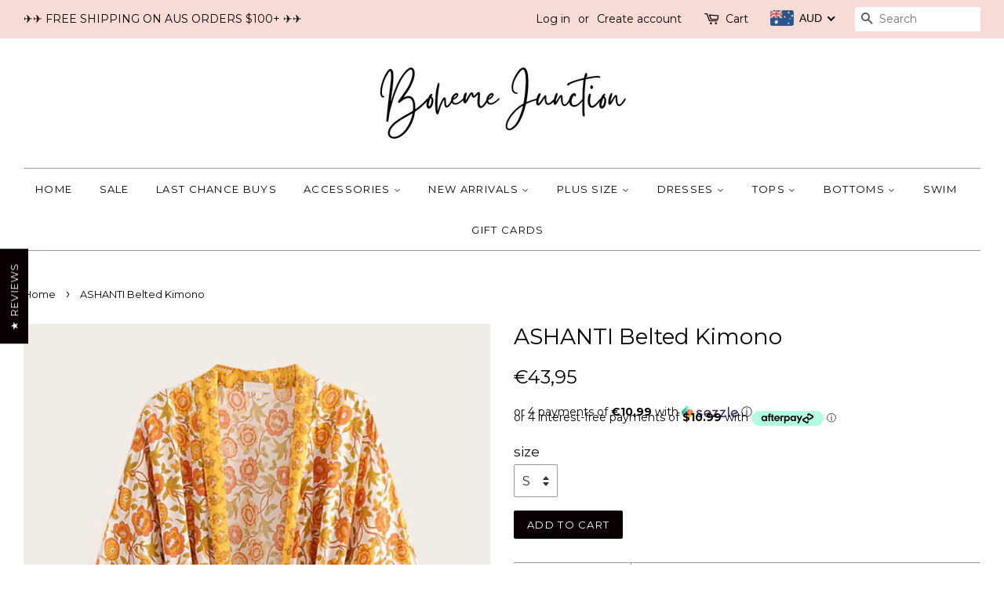

--- FILE ---
content_type: text/html; charset=utf-8
request_url: https://bohemejunction.com/en-nl/products/ashanti-belted-kimono
body_size: 51997
content:
<!doctype html>
<!--[if lt IE 7]><html class="no-js lt-ie9 lt-ie8 lt-ie7" lang="en"> <![endif]-->
<!--[if IE 7]><html class="no-js lt-ie9 lt-ie8" lang="en"> <![endif]-->
<!--[if IE 8]><html class="no-js lt-ie9" lang="en"> <![endif]-->
<!--[if IE 9 ]><html class="ie9 no-js"> <![endif]-->
<!--[if (gt IE 9)|!(IE)]><!--> <html class="no-js"> <!--<![endif]-->

<head>
  




   <link rel="amphtml" href="https://bohemejunction.com/a/s/products/ashanti-belted-kimono">





<!-- SEO - All in One -->
<title>ASHANTI Belted Kimono | Boho Gypsy Kimono Online Australia</title>
<meta name="description" content="☆ FREE SHIPPING for all AUS orders over $75 ☆ Boho Gypsy Kimono Online Australia Beautiful boho floral print kimono Off shoulder flared half length sleeves Matching tie at the waist Open style Approximately mid thigh length (see measurements) Fabric: Rayon" /> 
<meta name="keywords" content="" /> 
<meta name="robots" content="index"> 
<meta name="robots" content="follow"> 
<script type="application/ld+json">
{
	"@context": "http://schema.org",
	"@type": "Organization",
	"url": "http://bohemejunction.com","sameAs" : [
		"https://www.facebook.com/BohemeJunctionStore/", "https://www.instagram.com/bohemejunction/", "https://www.pinterest.com.au/bohemejunction/", , 
	]}
</script> 
<script type="application/ld+json">
{
   "@context": "http://schema.org",
   "@type": "WebSite",
   "url": "https://bohemejunction.com/",
   "potentialAction": {
     "@type": "SearchAction",
     "target": "https://bohemejunction.com/search?q={search_term_string}",
     "query-input": "required name=search_term_string"
   }
}
</script> 
<script type="application/ld+json">
{
	"@context": "http://schema.org",
	"@type": "Product",
    "brand": {
		"@type": "Brand",
		"name": "PRE-ORDER ITEM"
	},
	"sku": "3041ebc2-0-size-s-color-yellow",
	"description": "☆ FREE SHIPPING for all AUS orders over $75 ☆ Boho Gypsy Kimono Online Australia Beautiful boho floral print kimono Off shoulder flared half length sleeves Matching tie at the waist Open style Approximately mid thigh length (see measurements) Fabric: Rayon",
	"url": "https:\/\/bohemejunction.com\/en-nl\/products\/ashanti-belted-kimono",
	"name": "ASHANTI Belted Kimono","image": "https://bohemejunction.com/cdn/shop/products/ashanti-belted-kimono-pre-order-item-13531038318646_grande.jpg?v=1574144320","offers": {
		"@type": "Offer",
		"price": "4395",
		"priceCurrency": "AUD",
		"availability": "InStock"
	}}
</script> 
<!-- End - SEO - All in One -->

<!-- "snippets/limespot.liquid" was not rendered, the associated app was uninstalled --> 
<meta name="google-site-verification" content="Ii3fJ_o-mZjbKe6zLruVjNtk_ZtSYYpg0faaQDTwwIA" /><meta name="gole-site-verification" content="l4kgBcHg9u5EWdfc-7SkGKQFE9XmvnSaRPlFNZ1H67Y" />
  <!-- Basic page needs ================================================== -->
  <meta charset="utf-8">
  <meta http-equiv="X-UA-Compatible" content="IE=edge,chrome=1">

  
  <link rel="shortcut icon" href="//bohemejunction.com/cdn/shop/files/Boheme_1_32x32.png?v=1759467863" type="image/png" />
  

  
  <!-- Social meta ================================================== -->
  

  <meta property="og:type" content="product">
  <meta property="og:title" content="ASHANTI Belted Kimono">
  <meta property="og:url" content="https://bohemejunction.com/en-nl/products/ashanti-belted-kimono">
  
  <meta property="og:image" content="http://bohemejunction.com/cdn/shop/products/ashanti-belted-kimono-pre-order-item-13531038384182_grande.jpg?v=1574144322">
  <meta property="og:image:secure_url" content="https://bohemejunction.com/cdn/shop/products/ashanti-belted-kimono-pre-order-item-13531038384182_grande.jpg?v=1574144322">
  
  <meta property="og:image" content="http://bohemejunction.com/cdn/shop/products/ashanti-belted-kimono-pre-order-item-13531038351414_grande.jpg?v=1574144321">
  <meta property="og:image:secure_url" content="https://bohemejunction.com/cdn/shop/products/ashanti-belted-kimono-pre-order-item-13531038351414_grande.jpg?v=1574144321">
  
  <meta property="og:image" content="http://bohemejunction.com/cdn/shop/products/ashanti-belted-kimono-pre-order-item-13531038318646_grande.jpg?v=1574144320">
  <meta property="og:image:secure_url" content="https://bohemejunction.com/cdn/shop/products/ashanti-belted-kimono-pre-order-item-13531038318646_grande.jpg?v=1574144320">
  
  <meta property="og:price:amount" content="43,95">
  <meta property="og:price:currency" content="AUD">


  <meta property="og:description" content="☆ FREE SHIPPING for all AUS orders over $75 ☆ Boho Gypsy Kimono Online Australia Beautiful boho floral print kimono Off shoulder flared half length sleeves Matching tie at the waist Open style Approximately mid thigh length (see measurements) Fabric: Rayon">

<meta property="og:site_name" content=" Boheme Junction">


  <meta name="twitter:card" content="summary">



  <meta name="twitter:title" content="ASHANTI Belted Kimono">
  <meta name="twitter:description" content="☆ FREE SHIPPING for all AUS orders over $75 ☆ 

Pre-order only - delivers in 1-2 weeks
Beautiful boho floral print kimono
Off shoulder flared half length sleeves
Matching tie at the waist
Open style
A">



  <!-- Helpers ================================================== -->
  <link rel="canonical" href="https://bohemejunction.com/en-nl/products/ashanti-belted-kimono">
  <meta name="viewport" content="width=device-width,initial-scale=1">
  <meta name="theme-color" content="#080000">

  <!-- CSS ================================================== -->
  <link href="//bohemejunction.com/cdn/shop/t/4/assets/timber.scss.css?v=139555937253861531571697582128" rel="stylesheet" type="text/css" media="all" />
  <link href="//bohemejunction.com/cdn/shop/t/4/assets/theme.scss.css?v=69333639881261599941697582128" rel="stylesheet" type="text/css" media="all" />

  
  
  
  <link href="//fonts.googleapis.com/css?family=Montserrat:400,700" rel="stylesheet" type="text/css" media="all" />


  


  



  <script>
    window.theme = window.theme || {};

    var theme = {
      strings: {
        zoomClose: "Close (Esc)",
        zoomPrev: "Previous (Left arrow key)",
        zoomNext: "Next (Right arrow key)"
      },
      settings: {
        // Adding some settings to allow the editor to update correctly when they are changed
        themeBgImage: false,
        customBgImage: '',
        enableWideLayout: true,
        typeAccentTransform: true,
        typeAccentSpacing: true,
        baseFontSize: '17px',
        headerBaseFontSize: '28px',
        accentFontSize: '13px'
      },
      variables: {
        mediaQueryMedium: 'screen and (max-width: 768px)',
        bpSmall: false
      },
      moneyFormat: "€{{amount_with_comma_separator}}"
    }
  </script>

  <!-- Header hook for plugins ================================================== -->
  <script>window.performance && window.performance.mark && window.performance.mark('shopify.content_for_header.start');</script><meta name="google-site-verification" content="Ii3fJ_o-mZjbKe6zLruVjNtk_ZtSYYpg0faaQDTwwIA">
<meta name="google-site-verification" content="Ii3fJ_o-mZjbKe6zLruVjNtk_ZtSYYpg0faaQDTwwIA">
<meta name="facebook-domain-verification" content="yqcyief0xmvw72w3255t69k53fc5lo">
<meta name="facebook-domain-verification" content="wkcgfbaqovbyllj2kjocvlt3ed2e4x">
<meta id="shopify-digital-wallet" name="shopify-digital-wallet" content="/19216755/digital_wallets/dialog">
<meta name="shopify-checkout-api-token" content="9fdf11b672159de748032138f3a6ede6">
<meta id="in-context-paypal-metadata" data-shop-id="19216755" data-venmo-supported="false" data-environment="production" data-locale="en_US" data-paypal-v4="true" data-currency="EUR">
<link rel="alternate" hreflang="x-default" href="https://bohemejunction.com/products/ashanti-belted-kimono">
<link rel="alternate" hreflang="en" href="https://bohemejunction.com/products/ashanti-belted-kimono">
<link rel="alternate" hreflang="en-DE" href="https://bohemejunction.com/en-de/products/ashanti-belted-kimono">
<link rel="alternate" hreflang="en-NL" href="https://bohemejunction.com/en-nl/products/ashanti-belted-kimono">
<link rel="alternate" type="application/json+oembed" href="https://bohemejunction.com/en-nl/products/ashanti-belted-kimono.oembed">
<script async="async" src="/checkouts/internal/preloads.js?locale=en-NL"></script>
<link rel="preconnect" href="https://shop.app" crossorigin="anonymous">
<script async="async" src="https://shop.app/checkouts/internal/preloads.js?locale=en-NL&shop_id=19216755" crossorigin="anonymous"></script>
<script id="apple-pay-shop-capabilities" type="application/json">{"shopId":19216755,"countryCode":"AU","currencyCode":"EUR","merchantCapabilities":["supports3DS"],"merchantId":"gid:\/\/shopify\/Shop\/19216755","merchantName":" Boheme Junction","requiredBillingContactFields":["postalAddress","email"],"requiredShippingContactFields":["postalAddress","email"],"shippingType":"shipping","supportedNetworks":["visa","masterCard","amex","jcb"],"total":{"type":"pending","label":" Boheme Junction","amount":"1.00"},"shopifyPaymentsEnabled":true,"supportsSubscriptions":true}</script>
<script id="shopify-features" type="application/json">{"accessToken":"9fdf11b672159de748032138f3a6ede6","betas":["rich-media-storefront-analytics"],"domain":"bohemejunction.com","predictiveSearch":true,"shopId":19216755,"locale":"en"}</script>
<script>var Shopify = Shopify || {};
Shopify.shop = "style-junction-online.myshopify.com";
Shopify.locale = "en";
Shopify.currency = {"active":"EUR","rate":"0.5879229"};
Shopify.country = "NL";
Shopify.theme = {"name":"minimal","id":173451277,"schema_name":"Minimal","schema_version":"3.2.0","theme_store_id":380,"role":"main"};
Shopify.theme.handle = "null";
Shopify.theme.style = {"id":null,"handle":null};
Shopify.cdnHost = "bohemejunction.com/cdn";
Shopify.routes = Shopify.routes || {};
Shopify.routes.root = "/en-nl/";</script>
<script type="module">!function(o){(o.Shopify=o.Shopify||{}).modules=!0}(window);</script>
<script>!function(o){function n(){var o=[];function n(){o.push(Array.prototype.slice.apply(arguments))}return n.q=o,n}var t=o.Shopify=o.Shopify||{};t.loadFeatures=n(),t.autoloadFeatures=n()}(window);</script>
<script>
  window.ShopifyPay = window.ShopifyPay || {};
  window.ShopifyPay.apiHost = "shop.app\/pay";
  window.ShopifyPay.redirectState = null;
</script>
<script id="shop-js-analytics" type="application/json">{"pageType":"product"}</script>
<script defer="defer" async type="module" src="//bohemejunction.com/cdn/shopifycloud/shop-js/modules/v2/client.init-shop-cart-sync_C5BV16lS.en.esm.js"></script>
<script defer="defer" async type="module" src="//bohemejunction.com/cdn/shopifycloud/shop-js/modules/v2/chunk.common_CygWptCX.esm.js"></script>
<script type="module">
  await import("//bohemejunction.com/cdn/shopifycloud/shop-js/modules/v2/client.init-shop-cart-sync_C5BV16lS.en.esm.js");
await import("//bohemejunction.com/cdn/shopifycloud/shop-js/modules/v2/chunk.common_CygWptCX.esm.js");

  window.Shopify.SignInWithShop?.initShopCartSync?.({"fedCMEnabled":true,"windoidEnabled":true});

</script>
<script>
  window.Shopify = window.Shopify || {};
  if (!window.Shopify.featureAssets) window.Shopify.featureAssets = {};
  window.Shopify.featureAssets['shop-js'] = {"shop-cart-sync":["modules/v2/client.shop-cart-sync_ZFArdW7E.en.esm.js","modules/v2/chunk.common_CygWptCX.esm.js"],"init-fed-cm":["modules/v2/client.init-fed-cm_CmiC4vf6.en.esm.js","modules/v2/chunk.common_CygWptCX.esm.js"],"shop-button":["modules/v2/client.shop-button_tlx5R9nI.en.esm.js","modules/v2/chunk.common_CygWptCX.esm.js"],"shop-cash-offers":["modules/v2/client.shop-cash-offers_DOA2yAJr.en.esm.js","modules/v2/chunk.common_CygWptCX.esm.js","modules/v2/chunk.modal_D71HUcav.esm.js"],"init-windoid":["modules/v2/client.init-windoid_sURxWdc1.en.esm.js","modules/v2/chunk.common_CygWptCX.esm.js"],"shop-toast-manager":["modules/v2/client.shop-toast-manager_ClPi3nE9.en.esm.js","modules/v2/chunk.common_CygWptCX.esm.js"],"init-shop-email-lookup-coordinator":["modules/v2/client.init-shop-email-lookup-coordinator_B8hsDcYM.en.esm.js","modules/v2/chunk.common_CygWptCX.esm.js"],"init-shop-cart-sync":["modules/v2/client.init-shop-cart-sync_C5BV16lS.en.esm.js","modules/v2/chunk.common_CygWptCX.esm.js"],"avatar":["modules/v2/client.avatar_BTnouDA3.en.esm.js"],"pay-button":["modules/v2/client.pay-button_FdsNuTd3.en.esm.js","modules/v2/chunk.common_CygWptCX.esm.js"],"init-customer-accounts":["modules/v2/client.init-customer-accounts_DxDtT_ad.en.esm.js","modules/v2/client.shop-login-button_C5VAVYt1.en.esm.js","modules/v2/chunk.common_CygWptCX.esm.js","modules/v2/chunk.modal_D71HUcav.esm.js"],"init-shop-for-new-customer-accounts":["modules/v2/client.init-shop-for-new-customer-accounts_ChsxoAhi.en.esm.js","modules/v2/client.shop-login-button_C5VAVYt1.en.esm.js","modules/v2/chunk.common_CygWptCX.esm.js","modules/v2/chunk.modal_D71HUcav.esm.js"],"shop-login-button":["modules/v2/client.shop-login-button_C5VAVYt1.en.esm.js","modules/v2/chunk.common_CygWptCX.esm.js","modules/v2/chunk.modal_D71HUcav.esm.js"],"init-customer-accounts-sign-up":["modules/v2/client.init-customer-accounts-sign-up_CPSyQ0Tj.en.esm.js","modules/v2/client.shop-login-button_C5VAVYt1.en.esm.js","modules/v2/chunk.common_CygWptCX.esm.js","modules/v2/chunk.modal_D71HUcav.esm.js"],"shop-follow-button":["modules/v2/client.shop-follow-button_Cva4Ekp9.en.esm.js","modules/v2/chunk.common_CygWptCX.esm.js","modules/v2/chunk.modal_D71HUcav.esm.js"],"checkout-modal":["modules/v2/client.checkout-modal_BPM8l0SH.en.esm.js","modules/v2/chunk.common_CygWptCX.esm.js","modules/v2/chunk.modal_D71HUcav.esm.js"],"lead-capture":["modules/v2/client.lead-capture_Bi8yE_yS.en.esm.js","modules/v2/chunk.common_CygWptCX.esm.js","modules/v2/chunk.modal_D71HUcav.esm.js"],"shop-login":["modules/v2/client.shop-login_D6lNrXab.en.esm.js","modules/v2/chunk.common_CygWptCX.esm.js","modules/v2/chunk.modal_D71HUcav.esm.js"],"payment-terms":["modules/v2/client.payment-terms_CZxnsJam.en.esm.js","modules/v2/chunk.common_CygWptCX.esm.js","modules/v2/chunk.modal_D71HUcav.esm.js"]};
</script>
<script>(function() {
  var isLoaded = false;
  function asyncLoad() {
    if (isLoaded) return;
    isLoaded = true;
    var urls = ["https:\/\/scripttags.justuno.com\/shopify_justuno_19216755_34344.js?shop=style-junction-online.myshopify.com","https:\/\/cdn-stamped-io.azureedge.net\/files\/shopify.v2.min.js?shop=style-junction-online.myshopify.com","https:\/\/chimpstatic.com\/mcjs-connected\/js\/users\/463905f76e3b301f7df198b73\/cdfa14d9a1be22c9e19a594b2.js?shop=style-junction-online.myshopify.com","https:\/\/myminicart.pro\/predictive_search\/js\/pro_search.js?shop=style-junction-online.myshopify.com","https:\/\/cdn2.stamped.io\/files\/shopify.v2.min.js?shop=style-junction-online.myshopify.com","https:\/\/cdn1.stamped.io\/files\/shopify.v2.min.js?shop=style-junction-online.myshopify.com","https:\/\/www.paypal.com\/tagmanager\/pptm.js?id=942c83ff-5711-48dc-a205-2e57375e0519\u0026shop=style-junction-online.myshopify.com","https:\/\/api.dropshipall.com\/js\/vue-rate.js?shop=style-junction-online.myshopify.com","https:\/\/api.dropshipall.com\/js\/dropshipall.js?shop=style-junction-online.myshopify.com","https:\/\/cdn.jsdelivr.net\/npm\/vue@2.6.10\/dist\/vue.min.js?shop=style-junction-online.myshopify.com","https:\/\/sales-pop.carecart.io\/lib\/salesnotifier.js?shop=style-junction-online.myshopify.com","https:\/\/d3azqz9xba9gwd.cloudfront.net\/storage\/scripts\/style-junction-online.20230810021229.scripttag.js?shop=style-junction-online.myshopify.com","https:\/\/app.shionimporter.site\/js\/vue-rate.js?shop=style-junction-online.myshopify.com","https:\/\/app.shionimporter.site\/js\/sheinimporter.js?v=15\u0026shop=style-junction-online.myshopify.com","https:\/\/cdn.jsdelivr.net\/npm\/vue@2.6.10\/dist\/vue.min.js?shop=style-junction-online.myshopify.com","https:\/\/cdn.hextom.com\/js\/quickannouncementbar.js?shop=style-junction-online.myshopify.com"];
    for (var i = 0; i < urls.length; i++) {
      var s = document.createElement('script');
      s.type = 'text/javascript';
      s.async = true;
      s.src = urls[i];
      var x = document.getElementsByTagName('script')[0];
      x.parentNode.insertBefore(s, x);
    }
  };
  if(window.attachEvent) {
    window.attachEvent('onload', asyncLoad);
  } else {
    window.addEventListener('load', asyncLoad, false);
  }
})();</script>
<script id="__st">var __st={"a":19216755,"offset":39600,"reqid":"77392b1e-14c5-4916-8c67-213c6d8b4f1d-1768761687","pageurl":"bohemejunction.com\/en-nl\/products\/ashanti-belted-kimono","u":"a8405f85af39","p":"product","rtyp":"product","rid":4352122454070};</script>
<script>window.ShopifyPaypalV4VisibilityTracking = true;</script>
<script id="captcha-bootstrap">!function(){'use strict';const t='contact',e='account',n='new_comment',o=[[t,t],['blogs',n],['comments',n],[t,'customer']],c=[[e,'customer_login'],[e,'guest_login'],[e,'recover_customer_password'],[e,'create_customer']],r=t=>t.map((([t,e])=>`form[action*='/${t}']:not([data-nocaptcha='true']) input[name='form_type'][value='${e}']`)).join(','),a=t=>()=>t?[...document.querySelectorAll(t)].map((t=>t.form)):[];function s(){const t=[...o],e=r(t);return a(e)}const i='password',u='form_key',d=['recaptcha-v3-token','g-recaptcha-response','h-captcha-response',i],f=()=>{try{return window.sessionStorage}catch{return}},m='__shopify_v',_=t=>t.elements[u];function p(t,e,n=!1){try{const o=window.sessionStorage,c=JSON.parse(o.getItem(e)),{data:r}=function(t){const{data:e,action:n}=t;return t[m]||n?{data:e,action:n}:{data:t,action:n}}(c);for(const[e,n]of Object.entries(r))t.elements[e]&&(t.elements[e].value=n);n&&o.removeItem(e)}catch(o){console.error('form repopulation failed',{error:o})}}const l='form_type',E='cptcha';function T(t){t.dataset[E]=!0}const w=window,h=w.document,L='Shopify',v='ce_forms',y='captcha';let A=!1;((t,e)=>{const n=(g='f06e6c50-85a8-45c8-87d0-21a2b65856fe',I='https://cdn.shopify.com/shopifycloud/storefront-forms-hcaptcha/ce_storefront_forms_captcha_hcaptcha.v1.5.2.iife.js',D={infoText:'Protected by hCaptcha',privacyText:'Privacy',termsText:'Terms'},(t,e,n)=>{const o=w[L][v],c=o.bindForm;if(c)return c(t,g,e,D).then(n);var r;o.q.push([[t,g,e,D],n]),r=I,A||(h.body.append(Object.assign(h.createElement('script'),{id:'captcha-provider',async:!0,src:r})),A=!0)});var g,I,D;w[L]=w[L]||{},w[L][v]=w[L][v]||{},w[L][v].q=[],w[L][y]=w[L][y]||{},w[L][y].protect=function(t,e){n(t,void 0,e),T(t)},Object.freeze(w[L][y]),function(t,e,n,w,h,L){const[v,y,A,g]=function(t,e,n){const i=e?o:[],u=t?c:[],d=[...i,...u],f=r(d),m=r(i),_=r(d.filter((([t,e])=>n.includes(e))));return[a(f),a(m),a(_),s()]}(w,h,L),I=t=>{const e=t.target;return e instanceof HTMLFormElement?e:e&&e.form},D=t=>v().includes(t);t.addEventListener('submit',(t=>{const e=I(t);if(!e)return;const n=D(e)&&!e.dataset.hcaptchaBound&&!e.dataset.recaptchaBound,o=_(e),c=g().includes(e)&&(!o||!o.value);(n||c)&&t.preventDefault(),c&&!n&&(function(t){try{if(!f())return;!function(t){const e=f();if(!e)return;const n=_(t);if(!n)return;const o=n.value;o&&e.removeItem(o)}(t);const e=Array.from(Array(32),(()=>Math.random().toString(36)[2])).join('');!function(t,e){_(t)||t.append(Object.assign(document.createElement('input'),{type:'hidden',name:u})),t.elements[u].value=e}(t,e),function(t,e){const n=f();if(!n)return;const o=[...t.querySelectorAll(`input[type='${i}']`)].map((({name:t})=>t)),c=[...d,...o],r={};for(const[a,s]of new FormData(t).entries())c.includes(a)||(r[a]=s);n.setItem(e,JSON.stringify({[m]:1,action:t.action,data:r}))}(t,e)}catch(e){console.error('failed to persist form',e)}}(e),e.submit())}));const S=(t,e)=>{t&&!t.dataset[E]&&(n(t,e.some((e=>e===t))),T(t))};for(const o of['focusin','change'])t.addEventListener(o,(t=>{const e=I(t);D(e)&&S(e,y())}));const B=e.get('form_key'),M=e.get(l),P=B&&M;t.addEventListener('DOMContentLoaded',(()=>{const t=y();if(P)for(const e of t)e.elements[l].value===M&&p(e,B);[...new Set([...A(),...v().filter((t=>'true'===t.dataset.shopifyCaptcha))])].forEach((e=>S(e,t)))}))}(h,new URLSearchParams(w.location.search),n,t,e,['guest_login'])})(!0,!0)}();</script>
<script integrity="sha256-4kQ18oKyAcykRKYeNunJcIwy7WH5gtpwJnB7kiuLZ1E=" data-source-attribution="shopify.loadfeatures" defer="defer" src="//bohemejunction.com/cdn/shopifycloud/storefront/assets/storefront/load_feature-a0a9edcb.js" crossorigin="anonymous"></script>
<script crossorigin="anonymous" defer="defer" src="//bohemejunction.com/cdn/shopifycloud/storefront/assets/shopify_pay/storefront-65b4c6d7.js?v=20250812"></script>
<script data-source-attribution="shopify.dynamic_checkout.dynamic.init">var Shopify=Shopify||{};Shopify.PaymentButton=Shopify.PaymentButton||{isStorefrontPortableWallets:!0,init:function(){window.Shopify.PaymentButton.init=function(){};var t=document.createElement("script");t.src="https://bohemejunction.com/cdn/shopifycloud/portable-wallets/latest/portable-wallets.en.js",t.type="module",document.head.appendChild(t)}};
</script>
<script data-source-attribution="shopify.dynamic_checkout.buyer_consent">
  function portableWalletsHideBuyerConsent(e){var t=document.getElementById("shopify-buyer-consent"),n=document.getElementById("shopify-subscription-policy-button");t&&n&&(t.classList.add("hidden"),t.setAttribute("aria-hidden","true"),n.removeEventListener("click",e))}function portableWalletsShowBuyerConsent(e){var t=document.getElementById("shopify-buyer-consent"),n=document.getElementById("shopify-subscription-policy-button");t&&n&&(t.classList.remove("hidden"),t.removeAttribute("aria-hidden"),n.addEventListener("click",e))}window.Shopify?.PaymentButton&&(window.Shopify.PaymentButton.hideBuyerConsent=portableWalletsHideBuyerConsent,window.Shopify.PaymentButton.showBuyerConsent=portableWalletsShowBuyerConsent);
</script>
<script data-source-attribution="shopify.dynamic_checkout.cart.bootstrap">document.addEventListener("DOMContentLoaded",(function(){function t(){return document.querySelector("shopify-accelerated-checkout-cart, shopify-accelerated-checkout")}if(t())Shopify.PaymentButton.init();else{new MutationObserver((function(e,n){t()&&(Shopify.PaymentButton.init(),n.disconnect())})).observe(document.body,{childList:!0,subtree:!0})}}));
</script>
<script id='scb4127' type='text/javascript' async='' src='https://bohemejunction.com/cdn/shopifycloud/privacy-banner/storefront-banner.js'></script><link id="shopify-accelerated-checkout-styles" rel="stylesheet" media="screen" href="https://bohemejunction.com/cdn/shopifycloud/portable-wallets/latest/accelerated-checkout-backwards-compat.css" crossorigin="anonymous">
<style id="shopify-accelerated-checkout-cart">
        #shopify-buyer-consent {
  margin-top: 1em;
  display: inline-block;
  width: 100%;
}

#shopify-buyer-consent.hidden {
  display: none;
}

#shopify-subscription-policy-button {
  background: none;
  border: none;
  padding: 0;
  text-decoration: underline;
  font-size: inherit;
  cursor: pointer;
}

#shopify-subscription-policy-button::before {
  box-shadow: none;
}

      </style>

<script>window.performance && window.performance.mark && window.performance.mark('shopify.content_for_header.end');</script>

  

<!--[if lt IE 9]>
<script src="//cdnjs.cloudflare.com/ajax/libs/html5shiv/3.7.2/html5shiv.min.js" type="text/javascript"></script>
<link href="//bohemejunction.com/cdn/shop/t/4/assets/respond-proxy.html" id="respond-proxy" rel="respond-proxy" />
<link href="//bohemejunction.com/search?q=95109249d1aaeea55b319a9a9fbec0dd" id="respond-redirect" rel="respond-redirect" />
<script src="//bohemejunction.com/search?q=95109249d1aaeea55b319a9a9fbec0dd" type="text/javascript"></script>
<![endif]-->


  <script src="//ajax.googleapis.com/ajax/libs/jquery/2.2.3/jquery.min.js" type="text/javascript"></script>

  
  

<script>window.mlvedaShopCurrency = "AUD";
window.shopCurrency = "AUD";
window.supported_currencies = "GBP CAD USD AUD EUR";
</script>
  <!-- Hotjar Tracking Code for https://bohemejunction.com -->
<script>
  
    (function(h,o,t,j,a,r){
        h.hj=h.hj||function(){(h.hj.q=h.hj.q||[]).push(arguments)};
        h._hjSettings={hjid:554079,hjsv:5};
        a=o.getElementsByTagName('head')[0];
        r=o.createElement('script');r.async=1;
        r.src=t+h._hjSettings.hjid+j+h._hjSettings.hjsv;
        a.appendChild(r);
    })(window,document,'//static.hotjar.com/c/hotjar-','.js?sv=');
</script>
  






<meta name="msvalidate.01" content="BB54372751FD81A363EA119EC7442CD6" /> 
 
 



    <script type="text/javascript">
        if('undefined' == (typeof BNM_productLabel))
        {
            var BNM_productLabel = {};
        }

        BNM_productLabel.jsonURL = "//bohemejunction.com/cdn/shop/t/4/assets/bnm_labels.json?v=154086889537490893381511310032";

    </script>

 


  
 <!-- Merchant Center Verification - StoreYa Start --><meta name="google-site-verification" content="HKsBZqKstZR_zISO8a6twezSOqz6OZ5ASje3GyRf4ZA" /><!-- Merchant Center Verification - StoreYa End--><script type="text/javascript">
  //BOOSTER APPS COMMON JS CODE
  window.BoosterApps = window.BoosterApps || {};
  window.BoosterApps.common = window.BoosterApps.common || {};
  window.BoosterApps.common.shop = {
    permanent_domain: 'style-junction-online.myshopify.com',
    currency: "AUD",
    money_format: "€{{amount_with_comma_separator}}",
    id: 19216755
  };
  

  window.BoosterApps.common.template = 'product';
  window.BoosterApps.common.cart = {};
  window.BoosterApps.common.vapid_public_key = "BO5RJ2FA8w6MW2Qt1_MKSFtoVpVjUMLYkHb2arb7zZxEaYGTMuLvmZGabSHj8q0EwlzLWBAcAU_0z-z9Xps8kF8=";

  window.BoosterApps.cs_app_url = "/apps/ba_fb_app";

  window.BoosterApps.global_config = {"asset_urls":{"loy":{"init_js":"https:\/\/cdn.shopify.com\/s\/files\/1\/0194\/1736\/6592\/t\/1\/assets\/ba_loy_init.js?v=1643899006","widget_js":"https:\/\/cdn.shopify.com\/s\/files\/1\/0194\/1736\/6592\/t\/1\/assets\/ba_loy_widget.js?v=1643899010","widget_css":"https:\/\/cdn.shopify.com\/s\/files\/1\/0194\/1736\/6592\/t\/1\/assets\/ba_loy_widget.css?v=1630424861"},"rev":{"init_js":null,"widget_js":null,"modal_js":null,"widget_css":null,"modal_css":null},"pu":{"init_js":"https:\/\/cdn.shopify.com\/s\/files\/1\/0194\/1736\/6592\/t\/1\/assets\/ba_pu_init.js?v=1635877170"},"bis":{"init_js":"https:\/\/cdn.shopify.com\/s\/files\/1\/0194\/1736\/6592\/t\/1\/assets\/ba_bis_init.js?v=1633795418","modal_js":"https:\/\/cdn.shopify.com\/s\/files\/1\/0194\/1736\/6592\/t\/1\/assets\/ba_bis_modal.js?v=1633795421","modal_css":"https:\/\/cdn.shopify.com\/s\/files\/1\/0194\/1736\/6592\/t\/1\/assets\/ba_bis_modal.css?v=1620346071"},"widgets":{"init_js":"https:\/\/cdn.shopify.com\/s\/files\/1\/0194\/1736\/6592\/t\/1\/assets\/ba_widget_init.js?v=1643989783","modal_js":"https:\/\/cdn.shopify.com\/s\/files\/1\/0194\/1736\/6592\/t\/1\/assets\/ba_widget_modal.js?v=1643989786","modal_css":"https:\/\/cdn.shopify.com\/s\/files\/1\/0194\/1736\/6592\/t\/1\/assets\/ba_widget_modal.css?v=1643989789"},"global":{"helper_js":"https:\/\/cdn.shopify.com\/s\/files\/1\/0194\/1736\/6592\/t\/1\/assets\/ba_tracking.js?v=1637601969"}},"proxy_paths":{"pu":"\/apps\/ba_fb_app","app_metrics":"\/apps\/ba_fb_app\/app_metrics","push_subscription":"\/apps\/ba_fb_app\/push"},"aat":["speed","pu"],"pv":false,"sts":false,"bam":false,"base_money_format":"\u003cspan class=money\u003e${{amount}} AUD\u003c\/span\u003e"};



    window.BoosterApps.pu_config = {"push_prompt_cover_enabled":false,"push_prompt_cover_title":"One small step","push_prompt_cover_message":"Allow your browser to receive notifications"};


  for (i = 0; i < window.localStorage.length; i++) {
    var key = window.localStorage.key(i);
    if (key.slice(0,10) === "ba_msg_sub") {
      window.BoosterApps.can_update_cart = true;
    }
  }

  
    if (window.BoosterApps.common.template == 'product'){
      window.BoosterApps.common.product = {
        id: 4352122454070, price: 4395, handle: "ashanti-belted-kimono", tags: ["normal"],
        available: true, title: "ASHANTI Belted Kimono", variants: [{"id":31241048457270,"title":"S","option1":"S","option2":null,"option3":null,"sku":"3041ebc2-0-size-s-color-yellow","requires_shipping":true,"taxable":true,"featured_image":{"id":13531050082358,"product_id":4352122454070,"position":1,"created_at":"2019-11-19T10:02:33+11:00","updated_at":"2019-11-19T17:18:40+11:00","alt":"ASHANTI Belted Kimono-Kimono- Boheme Junction","width":1340,"height":1785,"src":"\/\/bohemejunction.com\/cdn\/shop\/products\/ashanti-belted-kimono-pre-order-item-13531038318646.jpg?v=1574144320","variant_ids":[31241048457270,31241048490038,31241048522806]},"available":true,"name":"ASHANTI Belted Kimono - S","public_title":"S","options":["S"],"price":4395,"weight":0,"compare_at_price":null,"inventory_quantity":19,"inventory_management":"shopify","inventory_policy":"deny","barcode":null,"featured_media":{"alt":"ASHANTI Belted Kimono-Kimono- Boheme Junction","id":5699457286198,"position":1,"preview_image":{"aspect_ratio":0.751,"height":1785,"width":1340,"src":"\/\/bohemejunction.com\/cdn\/shop\/products\/ashanti-belted-kimono-pre-order-item-13531038318646.jpg?v=1574144320"}},"requires_selling_plan":false,"selling_plan_allocations":[]},{"id":31241048490038,"title":"M","option1":"M","option2":null,"option3":null,"sku":"3041ebc2-1-color-yellow-size-m","requires_shipping":true,"taxable":true,"featured_image":{"id":13531050082358,"product_id":4352122454070,"position":1,"created_at":"2019-11-19T10:02:33+11:00","updated_at":"2019-11-19T17:18:40+11:00","alt":"ASHANTI Belted Kimono-Kimono- Boheme Junction","width":1340,"height":1785,"src":"\/\/bohemejunction.com\/cdn\/shop\/products\/ashanti-belted-kimono-pre-order-item-13531038318646.jpg?v=1574144320","variant_ids":[31241048457270,31241048490038,31241048522806]},"available":true,"name":"ASHANTI Belted Kimono - M","public_title":"M","options":["M"],"price":4395,"weight":0,"compare_at_price":null,"inventory_quantity":20,"inventory_management":"shopify","inventory_policy":"deny","barcode":null,"featured_media":{"alt":"ASHANTI Belted Kimono-Kimono- Boheme Junction","id":5699457286198,"position":1,"preview_image":{"aspect_ratio":0.751,"height":1785,"width":1340,"src":"\/\/bohemejunction.com\/cdn\/shop\/products\/ashanti-belted-kimono-pre-order-item-13531038318646.jpg?v=1574144320"}},"requires_selling_plan":false,"selling_plan_allocations":[]},{"id":31241048522806,"title":"L","option1":"L","option2":null,"option3":null,"sku":"3041ebc2-2-color-yellow-size-l","requires_shipping":true,"taxable":true,"featured_image":{"id":13531050082358,"product_id":4352122454070,"position":1,"created_at":"2019-11-19T10:02:33+11:00","updated_at":"2019-11-19T17:18:40+11:00","alt":"ASHANTI Belted Kimono-Kimono- Boheme Junction","width":1340,"height":1785,"src":"\/\/bohemejunction.com\/cdn\/shop\/products\/ashanti-belted-kimono-pre-order-item-13531038318646.jpg?v=1574144320","variant_ids":[31241048457270,31241048490038,31241048522806]},"available":true,"name":"ASHANTI Belted Kimono - L","public_title":"L","options":["L"],"price":4395,"weight":0,"compare_at_price":null,"inventory_quantity":18,"inventory_management":"shopify","inventory_policy":"deny","barcode":null,"featured_media":{"alt":"ASHANTI Belted Kimono-Kimono- Boheme Junction","id":5699457286198,"position":1,"preview_image":{"aspect_ratio":0.751,"height":1785,"width":1340,"src":"\/\/bohemejunction.com\/cdn\/shop\/products\/ashanti-belted-kimono-pre-order-item-13531038318646.jpg?v=1574144320"}},"requires_selling_plan":false,"selling_plan_allocations":[]}]
      };
      window.BoosterApps.common.product.review_data = null;
    }
  

</script>

<script type="text/javascript">
  !function(e){var t={};function r(n){if(t[n])return t[n].exports;var o=t[n]={i:n,l:!1,exports:{}};return e[n].call(o.exports,o,o.exports,r),o.l=!0,o.exports}r.m=e,r.c=t,r.d=function(e,t,n){r.o(e,t)||Object.defineProperty(e,t,{enumerable:!0,get:n})},r.r=function(e){"undefined"!==typeof Symbol&&Symbol.toStringTag&&Object.defineProperty(e,Symbol.toStringTag,{value:"Module"}),Object.defineProperty(e,"__esModule",{value:!0})},r.t=function(e,t){if(1&t&&(e=r(e)),8&t)return e;if(4&t&&"object"===typeof e&&e&&e.__esModule)return e;var n=Object.create(null);if(r.r(n),Object.defineProperty(n,"default",{enumerable:!0,value:e}),2&t&&"string"!=typeof e)for(var o in e)r.d(n,o,function(t){return e[t]}.bind(null,o));return n},r.n=function(e){var t=e&&e.__esModule?function(){return e.default}:function(){return e};return r.d(t,"a",t),t},r.o=function(e,t){return Object.prototype.hasOwnProperty.call(e,t)},r.p="https://boosterapps.com/apps/push-marketing/packs/",r(r.s=19)}({19:function(e,t){}});
//# sourceMappingURL=application-6274f4e4faa56f1a8c14.js.map

  //Global snippet for Booster Apps
  //this is updated automatically - do not edit manually.

  function loadScript(src, defer, done) {
    var js = document.createElement('script');
    js.src = src;
    js.defer = defer;
    js.onload = function(){done();};
    js.onerror = function(){
      done(new Error('Failed to load script ' + src));
    };
    document.head.appendChild(js);
  }

  function browserSupportsAllFeatures() {
    return window.Promise && window.fetch && window.Symbol;
  }

  if (browserSupportsAllFeatures()) {
    main();
  } else {
    loadScript('https://polyfill-fastly.net/v3/polyfill.min.js?features=Promise,fetch', true, main);
  }

  function loadAppScripts(){



      loadScript(window.BoosterApps.global_config.asset_urls.pu.init_js, true, function(){});
  }

  function main(err) {
    //isolate the scope
    loadScript(window.BoosterApps.global_config.asset_urls.global.helper_js, false, loadAppScripts);
  }
</script>

<script type="text/javascript">
  //BOOSTER APPS COMMON JS CODE
  window.BoosterApps = window.BoosterApps || {};
  window.BoosterApps.common = window.BoosterApps.common || {};
  window.BoosterApps.common.shop = {
    permanent_domain: 'style-junction-online.myshopify.com',
    currency: "AUD",
    money_format: "€{{amount_with_comma_separator}}",
    id: 19216755
  };
  

  window.BoosterApps.common.template = 'product';
  window.BoosterApps.common.cart = {};
  window.BoosterApps.common.vapid_public_key = "BO5RJ2FA8w6MW2Qt1_MKSFtoVpVjUMLYkHb2arb7zZxEaYGTMuLvmZGabSHj8q0EwlzLWBAcAU_0z-z9Xps8kF8=";

  window.BoosterApps.cs_app_url = "/apps/ba_fb_app";

  window.BoosterApps.global_config = {"asset_urls":{"loy":{"init_js":"https:\/\/cdn.shopify.com\/s\/files\/1\/0194\/1736\/6592\/t\/1\/assets\/ba_loy_init.js?v=1643899006","widget_js":"https:\/\/cdn.shopify.com\/s\/files\/1\/0194\/1736\/6592\/t\/1\/assets\/ba_loy_widget.js?v=1643899010","widget_css":"https:\/\/cdn.shopify.com\/s\/files\/1\/0194\/1736\/6592\/t\/1\/assets\/ba_loy_widget.css?v=1630424861"},"rev":{"init_js":null,"widget_js":null,"modal_js":null,"widget_css":null,"modal_css":null},"pu":{"init_js":"https:\/\/cdn.shopify.com\/s\/files\/1\/0194\/1736\/6592\/t\/1\/assets\/ba_pu_init.js?v=1635877170"},"bis":{"init_js":"https:\/\/cdn.shopify.com\/s\/files\/1\/0194\/1736\/6592\/t\/1\/assets\/ba_bis_init.js?v=1633795418","modal_js":"https:\/\/cdn.shopify.com\/s\/files\/1\/0194\/1736\/6592\/t\/1\/assets\/ba_bis_modal.js?v=1633795421","modal_css":"https:\/\/cdn.shopify.com\/s\/files\/1\/0194\/1736\/6592\/t\/1\/assets\/ba_bis_modal.css?v=1620346071"},"widgets":{"init_js":"https:\/\/cdn.shopify.com\/s\/files\/1\/0194\/1736\/6592\/t\/1\/assets\/ba_widget_init.js?v=1643989783","modal_js":"https:\/\/cdn.shopify.com\/s\/files\/1\/0194\/1736\/6592\/t\/1\/assets\/ba_widget_modal.js?v=1643989786","modal_css":"https:\/\/cdn.shopify.com\/s\/files\/1\/0194\/1736\/6592\/t\/1\/assets\/ba_widget_modal.css?v=1643989789"},"global":{"helper_js":"https:\/\/cdn.shopify.com\/s\/files\/1\/0194\/1736\/6592\/t\/1\/assets\/ba_tracking.js?v=1637601969"}},"proxy_paths":{"pu":"\/apps\/ba_fb_app","app_metrics":"\/apps\/ba_fb_app\/app_metrics","push_subscription":"\/apps\/ba_fb_app\/push"},"aat":["speed","pu"],"pv":false,"sts":false,"bam":false,"base_money_format":"\u003cspan class=money\u003e${{amount}} AUD\u003c\/span\u003e"};



    window.BoosterApps.pu_config = {"push_prompt_cover_enabled":false,"push_prompt_cover_title":"One small step","push_prompt_cover_message":"Allow your browser to receive notifications"};


  for (i = 0; i < window.localStorage.length; i++) {
    var key = window.localStorage.key(i);
    if (key.slice(0,10) === "ba_msg_sub") {
      window.BoosterApps.can_update_cart = true;
    }
  }

  
    if (window.BoosterApps.common.template == 'product'){
      window.BoosterApps.common.product = {
        id: 4352122454070, price: 4395, handle: "ashanti-belted-kimono", tags: ["normal"],
        available: true, title: "ASHANTI Belted Kimono", variants: [{"id":31241048457270,"title":"S","option1":"S","option2":null,"option3":null,"sku":"3041ebc2-0-size-s-color-yellow","requires_shipping":true,"taxable":true,"featured_image":{"id":13531050082358,"product_id":4352122454070,"position":1,"created_at":"2019-11-19T10:02:33+11:00","updated_at":"2019-11-19T17:18:40+11:00","alt":"ASHANTI Belted Kimono-Kimono- Boheme Junction","width":1340,"height":1785,"src":"\/\/bohemejunction.com\/cdn\/shop\/products\/ashanti-belted-kimono-pre-order-item-13531038318646.jpg?v=1574144320","variant_ids":[31241048457270,31241048490038,31241048522806]},"available":true,"name":"ASHANTI Belted Kimono - S","public_title":"S","options":["S"],"price":4395,"weight":0,"compare_at_price":null,"inventory_quantity":19,"inventory_management":"shopify","inventory_policy":"deny","barcode":null,"featured_media":{"alt":"ASHANTI Belted Kimono-Kimono- Boheme Junction","id":5699457286198,"position":1,"preview_image":{"aspect_ratio":0.751,"height":1785,"width":1340,"src":"\/\/bohemejunction.com\/cdn\/shop\/products\/ashanti-belted-kimono-pre-order-item-13531038318646.jpg?v=1574144320"}},"requires_selling_plan":false,"selling_plan_allocations":[]},{"id":31241048490038,"title":"M","option1":"M","option2":null,"option3":null,"sku":"3041ebc2-1-color-yellow-size-m","requires_shipping":true,"taxable":true,"featured_image":{"id":13531050082358,"product_id":4352122454070,"position":1,"created_at":"2019-11-19T10:02:33+11:00","updated_at":"2019-11-19T17:18:40+11:00","alt":"ASHANTI Belted Kimono-Kimono- Boheme Junction","width":1340,"height":1785,"src":"\/\/bohemejunction.com\/cdn\/shop\/products\/ashanti-belted-kimono-pre-order-item-13531038318646.jpg?v=1574144320","variant_ids":[31241048457270,31241048490038,31241048522806]},"available":true,"name":"ASHANTI Belted Kimono - M","public_title":"M","options":["M"],"price":4395,"weight":0,"compare_at_price":null,"inventory_quantity":20,"inventory_management":"shopify","inventory_policy":"deny","barcode":null,"featured_media":{"alt":"ASHANTI Belted Kimono-Kimono- Boheme Junction","id":5699457286198,"position":1,"preview_image":{"aspect_ratio":0.751,"height":1785,"width":1340,"src":"\/\/bohemejunction.com\/cdn\/shop\/products\/ashanti-belted-kimono-pre-order-item-13531038318646.jpg?v=1574144320"}},"requires_selling_plan":false,"selling_plan_allocations":[]},{"id":31241048522806,"title":"L","option1":"L","option2":null,"option3":null,"sku":"3041ebc2-2-color-yellow-size-l","requires_shipping":true,"taxable":true,"featured_image":{"id":13531050082358,"product_id":4352122454070,"position":1,"created_at":"2019-11-19T10:02:33+11:00","updated_at":"2019-11-19T17:18:40+11:00","alt":"ASHANTI Belted Kimono-Kimono- Boheme Junction","width":1340,"height":1785,"src":"\/\/bohemejunction.com\/cdn\/shop\/products\/ashanti-belted-kimono-pre-order-item-13531038318646.jpg?v=1574144320","variant_ids":[31241048457270,31241048490038,31241048522806]},"available":true,"name":"ASHANTI Belted Kimono - L","public_title":"L","options":["L"],"price":4395,"weight":0,"compare_at_price":null,"inventory_quantity":18,"inventory_management":"shopify","inventory_policy":"deny","barcode":null,"featured_media":{"alt":"ASHANTI Belted Kimono-Kimono- Boheme Junction","id":5699457286198,"position":1,"preview_image":{"aspect_ratio":0.751,"height":1785,"width":1340,"src":"\/\/bohemejunction.com\/cdn\/shop\/products\/ashanti-belted-kimono-pre-order-item-13531038318646.jpg?v=1574144320"}},"requires_selling_plan":false,"selling_plan_allocations":[]}]
      };
      window.BoosterApps.common.product.review_data = null;
    }
  

</script>


<script type="text/javascript">
  !function(e){var t={};function r(n){if(t[n])return t[n].exports;var o=t[n]={i:n,l:!1,exports:{}};return e[n].call(o.exports,o,o.exports,r),o.l=!0,o.exports}r.m=e,r.c=t,r.d=function(e,t,n){r.o(e,t)||Object.defineProperty(e,t,{enumerable:!0,get:n})},r.r=function(e){"undefined"!==typeof Symbol&&Symbol.toStringTag&&Object.defineProperty(e,Symbol.toStringTag,{value:"Module"}),Object.defineProperty(e,"__esModule",{value:!0})},r.t=function(e,t){if(1&t&&(e=r(e)),8&t)return e;if(4&t&&"object"===typeof e&&e&&e.__esModule)return e;var n=Object.create(null);if(r.r(n),Object.defineProperty(n,"default",{enumerable:!0,value:e}),2&t&&"string"!=typeof e)for(var o in e)r.d(n,o,function(t){return e[t]}.bind(null,o));return n},r.n=function(e){var t=e&&e.__esModule?function(){return e.default}:function(){return e};return r.d(t,"a",t),t},r.o=function(e,t){return Object.prototype.hasOwnProperty.call(e,t)},r.p="https://boosterapps.com/apps/push-marketing/packs/",r(r.s=21)}({21:function(e,t){}});
//# sourceMappingURL=application-3d64c6bcfede9eadaa72.js.map

  //Global snippet for Booster Apps
  //this is updated automatically - do not edit manually.

  function loadScript(src, defer, done) {
    var js = document.createElement('script');
    js.src = src;
    js.defer = defer;
    js.onload = function(){done();};
    js.onerror = function(){
      done(new Error('Failed to load script ' + src));
    };
    document.head.appendChild(js);
  }

  function browserSupportsAllFeatures() {
    return window.Promise && window.fetch && window.Symbol;
  }

  if (browserSupportsAllFeatures()) {
    main();
  } else {
    loadScript('https://polyfill-fastly.net/v3/polyfill.min.js?features=Promise,fetch', true, main);
  }

  function loadAppScripts(){



      loadScript(window.BoosterApps.global_config.asset_urls.pu.init_js, true, function(){});
  }

  function main(err) {
    //isolate the scope
    loadScript(window.BoosterApps.global_config.asset_urls.global.helper_js, false, loadAppScripts);
  }
</script>

  <link href="//bohemejunction.com/cdn/shop/t/4/assets/scm-product-label.css?v=55193274163799553441690786301" rel="stylesheet" type="text/css" media="all" />
<link href="//bohemejunction.com/cdn/shop/t/4/assets/sma-deco-label.css?v=91351531580427334721690786302" rel="stylesheet" type="text/css" media="all" />

<script>
    if ((typeof SECOMAPP) == 'undefined') {
        var SECOMAPP = {};
    }

    if ((typeof SECOMAPP.pl) == 'undefined') {
        SECOMAPP.pl = {};
    }

    

    

    
    

    

    
</script>


    <script>
        SECOMAPP.page = 'product';
        SECOMAPP.pl.product = {
            id: 4352122454070,
        published_at: "2019-11-19 09:58:58 +1100",
            price: 4395,  
        tags: ["normal"], 
        variants: [  {
            id: 31241048457270,
            price: 4395  ,
            inventory_quantity: 19  ,
            inventory_management: 'shopify'  ,
            weight: 0  ,
            sku: '3041ebc2-0-size-s-color-yellow'  } ,
             {
            id: 31241048490038,
            price: 4395  ,
            inventory_quantity: 20  ,
            inventory_management: 'shopify'  ,
            weight: 0  ,
            sku: '3041ebc2-1-color-yellow-size-m'  } ,
             {
            id: 31241048522806,
            price: 4395  ,
            inventory_quantity: 18  ,
            inventory_management: 'shopify'  ,
            weight: 0  ,
            sku: '3041ebc2-2-color-yellow-size-l'  } 
            
        ],
            collections: [  84899692598,  31152275510,  31152308278,  428974221,  427833741,  ]
        };
    </script>


    <script src="//bohemejunction.com/cdn/shop/t/4/assets/scm-product-label.js?v=57813706904024726131691633551" async></script>

<!--Product-Label script. Don't modify or delete-->
<script>
    ;(function() {
        const checkDone = setInterval(function(){
            if (document.readyState === "complete") {
                clearInterval(checkDone)
                setTimeout(function(){
                    if (typeof SECOMAPP !== "undefined" && typeof SECOMAPP.pl !== "undefined") {
                        SECOMAPP.pl.labelCollections(true);
                    }
                },1000);
            }
        }, 1500);

        let pushState = history.pushState;
        let replaceState = history.replaceState;

        history.pushState = function() {
            pushState.apply(history, arguments);
            window.dispatchEvent(new Event('pushstate'));
            window.dispatchEvent(new Event('locationchange'));
        };

        history.replaceState = function() {
            replaceState.apply(history, arguments);
            window.dispatchEvent(new Event('replacestate'));
            window.dispatchEvent(new Event('locationchange'));
        };

        window.addEventListener('popstate', function() {
            window.dispatchEvent(new Event('locationchange'))
        });
    })();
    window.addEventListener('locationchange', function(){
        setTimeout(function(){
            if (typeof SECOMAPP !== "undefined" && typeof SECOMAPP.pl !== "undefined") {
                SECOMAPP.pl.labelCollections(true);
                var queryString = window.location.search;
                var urlParams = new URLSearchParams(queryString);
                var variant = urlParams.get('variant');
                SECOMAPP.pl.showLabel(variant );
            }
        },1000);
    })
</script>
<!--Product-Label script. Don't modify or delete-->
<!-- BEGIN app block: shopify://apps/infi-infinite-scroll-load/blocks/app-embed/f6a0ea47-e102-4405-9fa5-a0cb0418ab0d -->    <!-- GSSTART Infinite Scroll code start. Do not change -->
	
	 <script type="text/javascript"  src="https://gravity-apps.com/shopify/js/shopify/infinitescrollbystore19216755.js?v=7329ecd11623dd76c8a6df0985bbd0eb2209f9c"></script> 
	
<!-- i nfinite Scroll code end.  Do not change GSEND -->


    
<!-- END app block --><!-- BEGIN app block: shopify://apps/judge-me-reviews/blocks/judgeme_core/61ccd3b1-a9f2-4160-9fe9-4fec8413e5d8 --><!-- Start of Judge.me Core -->






<link rel="dns-prefetch" href="https://cdnwidget.judge.me">
<link rel="dns-prefetch" href="https://cdn.judge.me">
<link rel="dns-prefetch" href="https://cdn1.judge.me">
<link rel="dns-prefetch" href="https://api.judge.me">

<script data-cfasync='false' class='jdgm-settings-script'>window.jdgmSettings={"pagination":5,"disable_web_reviews":true,"badge_no_review_text":"No reviews","badge_n_reviews_text":"{{ n }} review/reviews","hide_badge_preview_if_no_reviews":true,"badge_hide_text":false,"enforce_center_preview_badge":false,"widget_title":"Customer Reviews","widget_open_form_text":"Write a review","widget_close_form_text":"Cancel review","widget_refresh_page_text":"Refresh page","widget_summary_text":"Based on {{ number_of_reviews }} review/reviews","widget_no_review_text":"Be the first to write a review","widget_name_field_text":"Display name","widget_verified_name_field_text":"Verified Name (public)","widget_name_placeholder_text":"Display name","widget_required_field_error_text":"This field is required.","widget_email_field_text":"Email address","widget_verified_email_field_text":"Verified Email (private, can not be edited)","widget_email_placeholder_text":"Your email address","widget_email_field_error_text":"Please enter a valid email address.","widget_rating_field_text":"Rating","widget_review_title_field_text":"Review Title","widget_review_title_placeholder_text":"Give your review a title","widget_review_body_field_text":"Review content","widget_review_body_placeholder_text":"Start writing here...","widget_pictures_field_text":"Picture/Video (optional)","widget_submit_review_text":"Submit Review","widget_submit_verified_review_text":"Submit Verified Review","widget_submit_success_msg_with_auto_publish":"Thank you! Please refresh the page in a few moments to see your review. You can remove or edit your review by logging into \u003ca href='https://judge.me/login' target='_blank' rel='nofollow noopener'\u003eJudge.me\u003c/a\u003e","widget_submit_success_msg_no_auto_publish":"Thank you! Your review will be published as soon as it is approved by the shop admin. You can remove or edit your review by logging into \u003ca href='https://judge.me/login' target='_blank' rel='nofollow noopener'\u003eJudge.me\u003c/a\u003e","widget_show_default_reviews_out_of_total_text":"Showing {{ n_reviews_shown }} out of {{ n_reviews }} reviews.","widget_show_all_link_text":"Show all","widget_show_less_link_text":"Show less","widget_author_said_text":"{{ reviewer_name }} said:","widget_days_text":"{{ n }} days ago","widget_weeks_text":"{{ n }} week/weeks ago","widget_months_text":"{{ n }} month/months ago","widget_years_text":"{{ n }} year/years ago","widget_yesterday_text":"Yesterday","widget_today_text":"Today","widget_replied_text":"\u003e\u003e {{ shop_name }} replied:","widget_read_more_text":"Read more","widget_reviewer_name_as_initial":"","widget_rating_filter_color":"#fbcd0a","widget_rating_filter_see_all_text":"See all reviews","widget_sorting_most_recent_text":"Most Recent","widget_sorting_highest_rating_text":"Highest Rating","widget_sorting_lowest_rating_text":"Lowest Rating","widget_sorting_with_pictures_text":"Only Pictures","widget_sorting_most_helpful_text":"Most Helpful","widget_open_question_form_text":"Ask a question","widget_reviews_subtab_text":"Reviews","widget_questions_subtab_text":"Questions","widget_question_label_text":"Question","widget_answer_label_text":"Answer","widget_question_placeholder_text":"Write your question here","widget_submit_question_text":"Submit Question","widget_question_submit_success_text":"Thank you for your question! We will notify you once it gets answered.","verified_badge_text":"Verified","verified_badge_bg_color":"","verified_badge_text_color":"","verified_badge_placement":"left-of-reviewer-name","widget_review_max_height":"","widget_hide_border":false,"widget_social_share":false,"widget_thumb":false,"widget_review_location_show":true,"widget_location_format":"","all_reviews_include_out_of_store_products":true,"all_reviews_out_of_store_text":"(out of store)","all_reviews_pagination":100,"all_reviews_product_name_prefix_text":"about","enable_review_pictures":true,"enable_question_anwser":false,"widget_theme":"default","review_date_format":"mm/dd/yyyy","default_sort_method":"most-recent","widget_product_reviews_subtab_text":"Product Reviews","widget_shop_reviews_subtab_text":"Shop Reviews","widget_other_products_reviews_text":"Reviews for other products","widget_store_reviews_subtab_text":"Store reviews","widget_no_store_reviews_text":"This store hasn't received any reviews yet","widget_web_restriction_product_reviews_text":"This product hasn't received any reviews yet","widget_no_items_text":"No items found","widget_show_more_text":"Show more","widget_write_a_store_review_text":"Write a Store Review","widget_other_languages_heading":"Reviews in Other Languages","widget_translate_review_text":"Translate review to {{ language }}","widget_translating_review_text":"Translating...","widget_show_original_translation_text":"Show original ({{ language }})","widget_translate_review_failed_text":"Review couldn't be translated.","widget_translate_review_retry_text":"Retry","widget_translate_review_try_again_later_text":"Try again later","show_product_url_for_grouped_product":false,"widget_sorting_pictures_first_text":"Pictures First","show_pictures_on_all_rev_page_mobile":false,"show_pictures_on_all_rev_page_desktop":false,"floating_tab_hide_mobile_install_preference":false,"floating_tab_button_name":"★ Reviews","floating_tab_title":"Let customers speak for us","floating_tab_button_color":"","floating_tab_button_background_color":"","floating_tab_url":"","floating_tab_url_enabled":false,"floating_tab_tab_style":"text","all_reviews_text_badge_text":"Customers rate us {{ shop.metafields.judgeme.all_reviews_rating | round: 1 }}/5 based on {{ shop.metafields.judgeme.all_reviews_count }} reviews.","all_reviews_text_badge_text_branded_style":"{{ shop.metafields.judgeme.all_reviews_rating | round: 1 }} out of 5 stars based on {{ shop.metafields.judgeme.all_reviews_count }} reviews","is_all_reviews_text_badge_a_link":false,"show_stars_for_all_reviews_text_badge":false,"all_reviews_text_badge_url":"","all_reviews_text_style":"branded","all_reviews_text_color_style":"judgeme_brand_color","all_reviews_text_color":"#108474","all_reviews_text_show_jm_brand":false,"featured_carousel_show_header":true,"featured_carousel_title":"Let customers speak for us","testimonials_carousel_title":"Customers are saying","videos_carousel_title":"Real customer stories","cards_carousel_title":"Customers are saying","featured_carousel_count_text":"from {{ n }} reviews","featured_carousel_add_link_to_all_reviews_page":false,"featured_carousel_url":"","featured_carousel_show_images":true,"featured_carousel_autoslide_interval":5,"featured_carousel_arrows_on_the_sides":false,"featured_carousel_height":250,"featured_carousel_width":80,"featured_carousel_image_size":0,"featured_carousel_image_height":250,"featured_carousel_arrow_color":"#eeeeee","verified_count_badge_style":"branded","verified_count_badge_orientation":"horizontal","verified_count_badge_color_style":"judgeme_brand_color","verified_count_badge_color":"#108474","is_verified_count_badge_a_link":false,"verified_count_badge_url":"","verified_count_badge_show_jm_brand":true,"widget_rating_preset_default":5,"widget_first_sub_tab":"product-reviews","widget_show_histogram":true,"widget_histogram_use_custom_color":false,"widget_pagination_use_custom_color":false,"widget_star_use_custom_color":false,"widget_verified_badge_use_custom_color":false,"widget_write_review_use_custom_color":false,"picture_reminder_submit_button":"Upload Pictures","enable_review_videos":false,"mute_video_by_default":false,"widget_sorting_videos_first_text":"Videos First","widget_review_pending_text":"Pending","featured_carousel_items_for_large_screen":3,"social_share_options_order":"Facebook,Twitter","remove_microdata_snippet":false,"disable_json_ld":false,"enable_json_ld_products":false,"preview_badge_show_question_text":false,"preview_badge_no_question_text":"No questions","preview_badge_n_question_text":"{{ number_of_questions }} question/questions","qa_badge_show_icon":false,"qa_badge_position":"same-row","remove_judgeme_branding":false,"widget_add_search_bar":false,"widget_search_bar_placeholder":"Search","widget_sorting_verified_only_text":"Verified only","featured_carousel_theme":"default","featured_carousel_show_rating":true,"featured_carousel_show_title":true,"featured_carousel_show_body":true,"featured_carousel_show_date":false,"featured_carousel_show_reviewer":false,"featured_carousel_show_product":false,"featured_carousel_header_background_color":"#108474","featured_carousel_header_text_color":"#ffffff","featured_carousel_name_product_separator":"reviewed","featured_carousel_full_star_background":"#108474","featured_carousel_empty_star_background":"#dadada","featured_carousel_vertical_theme_background":"#f9fafb","featured_carousel_verified_badge_enable":true,"featured_carousel_verified_badge_color":"#108474","featured_carousel_border_style":"round","featured_carousel_review_line_length_limit":3,"featured_carousel_more_reviews_button_text":"Read more reviews","featured_carousel_view_product_button_text":"View product","all_reviews_page_load_reviews_on":"scroll","all_reviews_page_load_more_text":"Load More Reviews","disable_fb_tab_reviews":false,"enable_ajax_cdn_cache":false,"widget_advanced_speed_features":5,"widget_public_name_text":"displayed publicly like","default_reviewer_name":"John Smith","default_reviewer_name_has_non_latin":true,"widget_reviewer_anonymous":"Anonymous","medals_widget_title":"Judge.me Review Medals","medals_widget_background_color":"#f9fafb","medals_widget_position":"footer_all_pages","medals_widget_border_color":"#f9fafb","medals_widget_verified_text_position":"left","medals_widget_use_monochromatic_version":false,"medals_widget_elements_color":"#108474","show_reviewer_avatar":true,"widget_invalid_yt_video_url_error_text":"Not a YouTube video URL","widget_max_length_field_error_text":"Please enter no more than {0} characters.","widget_show_country_flag":true,"widget_show_collected_via_shop_app":true,"widget_verified_by_shop_badge_style":"light","widget_verified_by_shop_text":"Verified by Shop","widget_show_photo_gallery":true,"widget_load_with_code_splitting":true,"widget_ugc_install_preference":false,"widget_ugc_title":"Made by us, Shared by you","widget_ugc_subtitle":"Tag us to see your picture featured in our page","widget_ugc_arrows_color":"#ffffff","widget_ugc_primary_button_text":"Buy Now","widget_ugc_primary_button_background_color":"#108474","widget_ugc_primary_button_text_color":"#ffffff","widget_ugc_primary_button_border_width":"0","widget_ugc_primary_button_border_style":"none","widget_ugc_primary_button_border_color":"#108474","widget_ugc_primary_button_border_radius":"25","widget_ugc_secondary_button_text":"Load More","widget_ugc_secondary_button_background_color":"#ffffff","widget_ugc_secondary_button_text_color":"#108474","widget_ugc_secondary_button_border_width":"2","widget_ugc_secondary_button_border_style":"solid","widget_ugc_secondary_button_border_color":"#108474","widget_ugc_secondary_button_border_radius":"25","widget_ugc_reviews_button_text":"View Reviews","widget_ugc_reviews_button_background_color":"#ffffff","widget_ugc_reviews_button_text_color":"#108474","widget_ugc_reviews_button_border_width":"2","widget_ugc_reviews_button_border_style":"solid","widget_ugc_reviews_button_border_color":"#108474","widget_ugc_reviews_button_border_radius":"25","widget_ugc_reviews_button_link_to":"judgeme-reviews-page","widget_ugc_show_post_date":true,"widget_ugc_max_width":"800","widget_rating_metafield_value_type":true,"widget_primary_color":"#EFBCB5","widget_enable_secondary_color":false,"widget_secondary_color":"#edf5f5","widget_summary_average_rating_text":"{{ average_rating }} out of 5","widget_media_grid_title":"Customer photos \u0026 videos","widget_media_grid_see_more_text":"See more","widget_round_style":false,"widget_show_product_medals":true,"widget_verified_by_judgeme_text":"Verified by Judge.me","widget_show_store_medals":true,"widget_verified_by_judgeme_text_in_store_medals":"Verified by Judge.me","widget_media_field_exceed_quantity_message":"Sorry, we can only accept {{ max_media }} for one review.","widget_media_field_exceed_limit_message":"{{ file_name }} is too large, please select a {{ media_type }} less than {{ size_limit }}MB.","widget_review_submitted_text":"Review Submitted!","widget_question_submitted_text":"Question Submitted!","widget_close_form_text_question":"Cancel","widget_write_your_answer_here_text":"Write your answer here","widget_enabled_branded_link":true,"widget_show_collected_by_judgeme":false,"widget_reviewer_name_color":"","widget_write_review_text_color":"","widget_write_review_bg_color":"","widget_collected_by_judgeme_text":"collected by Judge.me","widget_pagination_type":"standard","widget_load_more_text":"Load More","widget_load_more_color":"#108474","widget_full_review_text":"Full Review","widget_read_more_reviews_text":"Read More Reviews","widget_read_questions_text":"Read Questions","widget_questions_and_answers_text":"Questions \u0026 Answers","widget_verified_by_text":"Verified by","widget_verified_text":"Verified","widget_number_of_reviews_text":"{{ number_of_reviews }} reviews","widget_back_button_text":"Back","widget_next_button_text":"Next","widget_custom_forms_filter_button":"Filters","custom_forms_style":"horizontal","widget_show_review_information":false,"how_reviews_are_collected":"How reviews are collected?","widget_show_review_keywords":false,"widget_gdpr_statement":"How we use your data: We'll only contact you about the review you left, and only if necessary. By submitting your review, you agree to Judge.me's \u003ca href='https://judge.me/terms' target='_blank' rel='nofollow noopener'\u003eterms\u003c/a\u003e, \u003ca href='https://judge.me/privacy' target='_blank' rel='nofollow noopener'\u003eprivacy\u003c/a\u003e and \u003ca href='https://judge.me/content-policy' target='_blank' rel='nofollow noopener'\u003econtent\u003c/a\u003e policies.","widget_multilingual_sorting_enabled":false,"widget_translate_review_content_enabled":false,"widget_translate_review_content_method":"manual","popup_widget_review_selection":"automatically_with_pictures","popup_widget_round_border_style":true,"popup_widget_show_title":true,"popup_widget_show_body":true,"popup_widget_show_reviewer":false,"popup_widget_show_product":true,"popup_widget_show_pictures":true,"popup_widget_use_review_picture":true,"popup_widget_show_on_home_page":true,"popup_widget_show_on_product_page":true,"popup_widget_show_on_collection_page":true,"popup_widget_show_on_cart_page":true,"popup_widget_position":"bottom_left","popup_widget_first_review_delay":5,"popup_widget_duration":5,"popup_widget_interval":5,"popup_widget_review_count":5,"popup_widget_hide_on_mobile":true,"review_snippet_widget_round_border_style":true,"review_snippet_widget_card_color":"#FFFFFF","review_snippet_widget_slider_arrows_background_color":"#FFFFFF","review_snippet_widget_slider_arrows_color":"#000000","review_snippet_widget_star_color":"#108474","show_product_variant":true,"all_reviews_product_variant_label_text":"Variant: ","widget_show_verified_branding":true,"widget_ai_summary_title":"Customers say","widget_ai_summary_disclaimer":"AI-powered review summary based on recent customer reviews","widget_show_ai_summary":false,"widget_show_ai_summary_bg":false,"widget_show_review_title_input":false,"redirect_reviewers_invited_via_email":"external_form","request_store_review_after_product_review":true,"request_review_other_products_in_order":true,"review_form_color_scheme":"default","review_form_corner_style":"square","review_form_star_color":{},"review_form_text_color":"#333333","review_form_background_color":"#ffffff","review_form_field_background_color":"#fafafa","review_form_button_color":{},"review_form_button_text_color":"#ffffff","review_form_modal_overlay_color":"#000000","review_content_screen_title_text":"How would you rate this product?","review_content_introduction_text":"We would love it if you would share a bit about your experience.","store_review_form_title_text":"How would you rate this store?","store_review_form_introduction_text":"We would love it if you would share a bit about your experience.","show_review_guidance_text":true,"one_star_review_guidance_text":"Poor","five_star_review_guidance_text":"Great","customer_information_screen_title_text":"About you","customer_information_introduction_text":"Please tell us more about you.","custom_questions_screen_title_text":"Your experience in more detail","custom_questions_introduction_text":"Here are a few questions to help us understand more about your experience.","review_submitted_screen_title_text":"Thanks for your review!","review_submitted_screen_thank_you_text":"We are processing it and it will appear on the store soon.","review_submitted_screen_email_verification_text":"Please confirm your email by clicking the link we just sent you. This helps us keep reviews authentic.","review_submitted_request_store_review_text":"Would you like to share your experience of shopping with us?","review_submitted_review_other_products_text":"Would you like to review these products?","store_review_screen_title_text":"Would you like to share your experience of shopping with us?","store_review_introduction_text":"We value your feedback and use it to improve. Please share any thoughts or suggestions you have.","reviewer_media_screen_title_picture_text":"Share a picture","reviewer_media_introduction_picture_text":"Upload a photo to support your review.","reviewer_media_screen_title_video_text":"Share a video","reviewer_media_introduction_video_text":"Upload a video to support your review.","reviewer_media_screen_title_picture_or_video_text":"Share a picture or video","reviewer_media_introduction_picture_or_video_text":"Upload a photo or video to support your review.","reviewer_media_youtube_url_text":"Paste your Youtube URL here","advanced_settings_next_step_button_text":"Next","advanced_settings_close_review_button_text":"Close","modal_write_review_flow":true,"write_review_flow_required_text":"Required","write_review_flow_privacy_message_text":"We respect your privacy.","write_review_flow_anonymous_text":"Post review as anonymous","write_review_flow_visibility_text":"This won't be visible to other customers.","write_review_flow_multiple_selection_help_text":"Select as many as you like","write_review_flow_single_selection_help_text":"Select one option","write_review_flow_required_field_error_text":"This field is required","write_review_flow_invalid_email_error_text":"Please enter a valid email address","write_review_flow_max_length_error_text":"Max. {{ max_length }} characters.","write_review_flow_media_upload_text":"\u003cb\u003eClick to upload\u003c/b\u003e or drag and drop","write_review_flow_gdpr_statement":"We'll only contact you about your review if necessary. By submitting your review, you agree to our \u003ca href='https://judge.me/terms' target='_blank' rel='nofollow noopener'\u003eterms and conditions\u003c/a\u003e and \u003ca href='https://judge.me/privacy' target='_blank' rel='nofollow noopener'\u003eprivacy policy\u003c/a\u003e.","rating_only_reviews_enabled":false,"show_negative_reviews_help_screen":false,"new_review_flow_help_screen_rating_threshold":3,"negative_review_resolution_screen_title_text":"Tell us more","negative_review_resolution_text":"Your experience matters to us. If there were issues with your purchase, we're here to help. Feel free to reach out to us, we'd love the opportunity to make things right.","negative_review_resolution_button_text":"Contact us","negative_review_resolution_proceed_with_review_text":"Leave a review","negative_review_resolution_subject":"Issue with purchase from {{ shop_name }}.{{ order_name }}","preview_badge_collection_page_install_status":false,"widget_review_custom_css":"","preview_badge_custom_css":"","preview_badge_stars_count":"5-stars","featured_carousel_custom_css":"","floating_tab_custom_css":"","all_reviews_widget_custom_css":"","medals_widget_custom_css":"","verified_badge_custom_css":"","all_reviews_text_custom_css":"","transparency_badges_collected_via_store_invite":false,"transparency_badges_from_another_provider":false,"transparency_badges_collected_from_store_visitor":false,"transparency_badges_collected_by_verified_review_provider":false,"transparency_badges_earned_reward":false,"transparency_badges_collected_via_store_invite_text":"Review collected via store invitation","transparency_badges_from_another_provider_text":"Review collected from another provider","transparency_badges_collected_from_store_visitor_text":"Review collected from a store visitor","transparency_badges_written_in_google_text":"Review written in Google","transparency_badges_written_in_etsy_text":"Review written in Etsy","transparency_badges_written_in_shop_app_text":"Review written in Shop App","transparency_badges_earned_reward_text":"Review earned a reward for future purchase","product_review_widget_per_page":10,"widget_store_review_label_text":"Review about the store","checkout_comment_extension_title_on_product_page":"Customer Comments","checkout_comment_extension_num_latest_comment_show":5,"checkout_comment_extension_format":"name_and_timestamp","checkout_comment_customer_name":"last_initial","checkout_comment_comment_notification":true,"preview_badge_collection_page_install_preference":false,"preview_badge_home_page_install_preference":false,"preview_badge_product_page_install_preference":false,"review_widget_install_preference":"","review_carousel_install_preference":false,"floating_reviews_tab_install_preference":"none","verified_reviews_count_badge_install_preference":false,"all_reviews_text_install_preference":false,"review_widget_best_location":false,"judgeme_medals_install_preference":false,"review_widget_revamp_enabled":false,"review_widget_qna_enabled":false,"review_widget_header_theme":"minimal","review_widget_widget_title_enabled":true,"review_widget_header_text_size":"medium","review_widget_header_text_weight":"regular","review_widget_average_rating_style":"compact","review_widget_bar_chart_enabled":true,"review_widget_bar_chart_type":"numbers","review_widget_bar_chart_style":"standard","review_widget_expanded_media_gallery_enabled":false,"review_widget_reviews_section_theme":"standard","review_widget_image_style":"thumbnails","review_widget_review_image_ratio":"square","review_widget_stars_size":"medium","review_widget_verified_badge":"standard_text","review_widget_review_title_text_size":"medium","review_widget_review_text_size":"medium","review_widget_review_text_length":"medium","review_widget_number_of_columns_desktop":3,"review_widget_carousel_transition_speed":5,"review_widget_custom_questions_answers_display":"always","review_widget_button_text_color":"#FFFFFF","review_widget_text_color":"#000000","review_widget_lighter_text_color":"#7B7B7B","review_widget_corner_styling":"soft","review_widget_review_word_singular":"review","review_widget_review_word_plural":"reviews","review_widget_voting_label":"Helpful?","review_widget_shop_reply_label":"Reply from {{ shop_name }}:","review_widget_filters_title":"Filters","qna_widget_question_word_singular":"Question","qna_widget_question_word_plural":"Questions","qna_widget_answer_reply_label":"Answer from {{ answerer_name }}:","qna_content_screen_title_text":"Ask a question about this product","qna_widget_question_required_field_error_text":"Please enter your question.","qna_widget_flow_gdpr_statement":"We'll only contact you about your question if necessary. By submitting your question, you agree to our \u003ca href='https://judge.me/terms' target='_blank' rel='nofollow noopener'\u003eterms and conditions\u003c/a\u003e and \u003ca href='https://judge.me/privacy' target='_blank' rel='nofollow noopener'\u003eprivacy policy\u003c/a\u003e.","qna_widget_question_submitted_text":"Thanks for your question!","qna_widget_close_form_text_question":"Close","qna_widget_question_submit_success_text":"We’ll notify you by email when your question is answered.","all_reviews_widget_v2025_enabled":false,"all_reviews_widget_v2025_header_theme":"default","all_reviews_widget_v2025_widget_title_enabled":true,"all_reviews_widget_v2025_header_text_size":"medium","all_reviews_widget_v2025_header_text_weight":"regular","all_reviews_widget_v2025_average_rating_style":"compact","all_reviews_widget_v2025_bar_chart_enabled":true,"all_reviews_widget_v2025_bar_chart_type":"numbers","all_reviews_widget_v2025_bar_chart_style":"standard","all_reviews_widget_v2025_expanded_media_gallery_enabled":false,"all_reviews_widget_v2025_show_store_medals":true,"all_reviews_widget_v2025_show_photo_gallery":true,"all_reviews_widget_v2025_show_review_keywords":false,"all_reviews_widget_v2025_show_ai_summary":false,"all_reviews_widget_v2025_show_ai_summary_bg":false,"all_reviews_widget_v2025_add_search_bar":false,"all_reviews_widget_v2025_default_sort_method":"most-recent","all_reviews_widget_v2025_reviews_per_page":10,"all_reviews_widget_v2025_reviews_section_theme":"default","all_reviews_widget_v2025_image_style":"thumbnails","all_reviews_widget_v2025_review_image_ratio":"square","all_reviews_widget_v2025_stars_size":"medium","all_reviews_widget_v2025_verified_badge":"bold_badge","all_reviews_widget_v2025_review_title_text_size":"medium","all_reviews_widget_v2025_review_text_size":"medium","all_reviews_widget_v2025_review_text_length":"medium","all_reviews_widget_v2025_number_of_columns_desktop":3,"all_reviews_widget_v2025_carousel_transition_speed":5,"all_reviews_widget_v2025_custom_questions_answers_display":"always","all_reviews_widget_v2025_show_product_variant":false,"all_reviews_widget_v2025_show_reviewer_avatar":true,"all_reviews_widget_v2025_reviewer_name_as_initial":"","all_reviews_widget_v2025_review_location_show":false,"all_reviews_widget_v2025_location_format":"","all_reviews_widget_v2025_show_country_flag":false,"all_reviews_widget_v2025_verified_by_shop_badge_style":"light","all_reviews_widget_v2025_social_share":false,"all_reviews_widget_v2025_social_share_options_order":"Facebook,Twitter,LinkedIn,Pinterest","all_reviews_widget_v2025_pagination_type":"standard","all_reviews_widget_v2025_button_text_color":"#FFFFFF","all_reviews_widget_v2025_text_color":"#000000","all_reviews_widget_v2025_lighter_text_color":"#7B7B7B","all_reviews_widget_v2025_corner_styling":"soft","all_reviews_widget_v2025_title":"Customer reviews","all_reviews_widget_v2025_ai_summary_title":"Customers say about this store","all_reviews_widget_v2025_no_review_text":"Be the first to write a review","platform":"shopify","branding_url":"https://app.judge.me/reviews","branding_text":"Powered by Judge.me","locale":"en","reply_name":" Boheme Junction","widget_version":"3.0","footer":true,"autopublish":false,"review_dates":true,"enable_custom_form":false,"shop_locale":"en","enable_multi_locales_translations":false,"show_review_title_input":false,"review_verification_email_status":"always","can_be_branded":true,"reply_name_text":" Boheme Junction"};</script> <style class='jdgm-settings-style'>.jdgm-xx{left:0}:root{--jdgm-primary-color: #EFBCB5;--jdgm-secondary-color: rgba(239,188,181,0.1);--jdgm-star-color: #EFBCB5;--jdgm-write-review-text-color: white;--jdgm-write-review-bg-color: #EFBCB5;--jdgm-paginate-color: #EFBCB5;--jdgm-border-radius: 0;--jdgm-reviewer-name-color: #EFBCB5}.jdgm-histogram__bar-content{background-color:#EFBCB5}.jdgm-rev[data-verified-buyer=true] .jdgm-rev__icon.jdgm-rev__icon:after,.jdgm-rev__buyer-badge.jdgm-rev__buyer-badge{color:white;background-color:#EFBCB5}.jdgm-review-widget--small .jdgm-gallery.jdgm-gallery .jdgm-gallery__thumbnail-link:nth-child(8) .jdgm-gallery__thumbnail-wrapper.jdgm-gallery__thumbnail-wrapper:before{content:"See more"}@media only screen and (min-width: 768px){.jdgm-gallery.jdgm-gallery .jdgm-gallery__thumbnail-link:nth-child(8) .jdgm-gallery__thumbnail-wrapper.jdgm-gallery__thumbnail-wrapper:before{content:"See more"}}.jdgm-widget .jdgm-write-rev-link{display:none}.jdgm-widget .jdgm-rev-widg[data-number-of-reviews='0']{display:none}.jdgm-prev-badge[data-average-rating='0.00']{display:none !important}.jdgm-author-all-initials{display:none !important}.jdgm-author-last-initial{display:none !important}.jdgm-rev-widg__title{visibility:hidden}.jdgm-rev-widg__summary-text{visibility:hidden}.jdgm-prev-badge__text{visibility:hidden}.jdgm-rev__prod-link-prefix:before{content:'about'}.jdgm-rev__variant-label:before{content:'Variant: '}.jdgm-rev__out-of-store-text:before{content:'(out of store)'}@media only screen and (min-width: 768px){.jdgm-rev__pics .jdgm-rev_all-rev-page-picture-separator,.jdgm-rev__pics .jdgm-rev__product-picture{display:none}}@media only screen and (max-width: 768px){.jdgm-rev__pics .jdgm-rev_all-rev-page-picture-separator,.jdgm-rev__pics .jdgm-rev__product-picture{display:none}}.jdgm-preview-badge[data-template="product"]{display:none !important}.jdgm-preview-badge[data-template="collection"]{display:none !important}.jdgm-preview-badge[data-template="index"]{display:none !important}.jdgm-review-widget[data-from-snippet="true"]{display:none !important}.jdgm-verified-count-badget[data-from-snippet="true"]{display:none !important}.jdgm-carousel-wrapper[data-from-snippet="true"]{display:none !important}.jdgm-all-reviews-text[data-from-snippet="true"]{display:none !important}.jdgm-medals-section[data-from-snippet="true"]{display:none !important}.jdgm-ugc-media-wrapper[data-from-snippet="true"]{display:none !important}.jdgm-rev__transparency-badge[data-badge-type="review_collected_via_store_invitation"]{display:none !important}.jdgm-rev__transparency-badge[data-badge-type="review_collected_from_another_provider"]{display:none !important}.jdgm-rev__transparency-badge[data-badge-type="review_collected_from_store_visitor"]{display:none !important}.jdgm-rev__transparency-badge[data-badge-type="review_written_in_etsy"]{display:none !important}.jdgm-rev__transparency-badge[data-badge-type="review_written_in_google_business"]{display:none !important}.jdgm-rev__transparency-badge[data-badge-type="review_written_in_shop_app"]{display:none !important}.jdgm-rev__transparency-badge[data-badge-type="review_earned_for_future_purchase"]{display:none !important}.jdgm-review-snippet-widget .jdgm-rev-snippet-widget__cards-container .jdgm-rev-snippet-card{border-radius:8px;background:#fff}.jdgm-review-snippet-widget .jdgm-rev-snippet-widget__cards-container .jdgm-rev-snippet-card__rev-rating .jdgm-star{color:#108474}.jdgm-review-snippet-widget .jdgm-rev-snippet-widget__prev-btn,.jdgm-review-snippet-widget .jdgm-rev-snippet-widget__next-btn{border-radius:50%;background:#fff}.jdgm-review-snippet-widget .jdgm-rev-snippet-widget__prev-btn>svg,.jdgm-review-snippet-widget .jdgm-rev-snippet-widget__next-btn>svg{fill:#000}.jdgm-full-rev-modal.rev-snippet-widget .jm-mfp-container .jm-mfp-content,.jdgm-full-rev-modal.rev-snippet-widget .jm-mfp-container .jdgm-full-rev__icon,.jdgm-full-rev-modal.rev-snippet-widget .jm-mfp-container .jdgm-full-rev__pic-img,.jdgm-full-rev-modal.rev-snippet-widget .jm-mfp-container .jdgm-full-rev__reply{border-radius:8px}.jdgm-full-rev-modal.rev-snippet-widget .jm-mfp-container .jdgm-full-rev[data-verified-buyer="true"] .jdgm-full-rev__icon::after{border-radius:8px}.jdgm-full-rev-modal.rev-snippet-widget .jm-mfp-container .jdgm-full-rev .jdgm-rev__buyer-badge{border-radius:calc( 8px / 2 )}.jdgm-full-rev-modal.rev-snippet-widget .jm-mfp-container .jdgm-full-rev .jdgm-full-rev__replier::before{content:' Boheme Junction'}.jdgm-full-rev-modal.rev-snippet-widget .jm-mfp-container .jdgm-full-rev .jdgm-full-rev__product-button{border-radius:calc( 8px * 6 )}
</style> <style class='jdgm-settings-style'></style>

  
  
  
  <style class='jdgm-miracle-styles'>
  @-webkit-keyframes jdgm-spin{0%{-webkit-transform:rotate(0deg);-ms-transform:rotate(0deg);transform:rotate(0deg)}100%{-webkit-transform:rotate(359deg);-ms-transform:rotate(359deg);transform:rotate(359deg)}}@keyframes jdgm-spin{0%{-webkit-transform:rotate(0deg);-ms-transform:rotate(0deg);transform:rotate(0deg)}100%{-webkit-transform:rotate(359deg);-ms-transform:rotate(359deg);transform:rotate(359deg)}}@font-face{font-family:'JudgemeStar';src:url("[data-uri]") format("woff");font-weight:normal;font-style:normal}.jdgm-star{font-family:'JudgemeStar';display:inline !important;text-decoration:none !important;padding:0 4px 0 0 !important;margin:0 !important;font-weight:bold;opacity:1;-webkit-font-smoothing:antialiased;-moz-osx-font-smoothing:grayscale}.jdgm-star:hover{opacity:1}.jdgm-star:last-of-type{padding:0 !important}.jdgm-star.jdgm--on:before{content:"\e000"}.jdgm-star.jdgm--off:before{content:"\e001"}.jdgm-star.jdgm--half:before{content:"\e002"}.jdgm-widget *{margin:0;line-height:1.4;-webkit-box-sizing:border-box;-moz-box-sizing:border-box;box-sizing:border-box;-webkit-overflow-scrolling:touch}.jdgm-hidden{display:none !important;visibility:hidden !important}.jdgm-temp-hidden{display:none}.jdgm-spinner{width:40px;height:40px;margin:auto;border-radius:50%;border-top:2px solid #eee;border-right:2px solid #eee;border-bottom:2px solid #eee;border-left:2px solid #ccc;-webkit-animation:jdgm-spin 0.8s infinite linear;animation:jdgm-spin 0.8s infinite linear}.jdgm-spinner:empty{display:block}.jdgm-prev-badge{display:block !important}

</style>
<style class='jdgm-miracle-styles'>
  @font-face{font-family:'JudgemeStar';src:url("[data-uri]") format("woff");font-weight:normal;font-style:normal}

</style>


  
  
   


<script data-cfasync='false' class='jdgm-script'>
!function(e){window.jdgm=window.jdgm||{},jdgm.CDN_HOST="https://cdnwidget.judge.me/",jdgm.CDN_HOST_ALT="https://cdn2.judge.me/cdn/widget_frontend/",jdgm.API_HOST="https://api.judge.me/",jdgm.CDN_BASE_URL="https://cdn.shopify.com/extensions/019bc7fe-07a5-7fc5-85e3-4a4175980733/judgeme-extensions-296/assets/",
jdgm.docReady=function(d){(e.attachEvent?"complete"===e.readyState:"loading"!==e.readyState)?
setTimeout(d,0):e.addEventListener("DOMContentLoaded",d)},jdgm.loadCSS=function(d,t,o,a){
!o&&jdgm.loadCSS.requestedUrls.indexOf(d)>=0||(jdgm.loadCSS.requestedUrls.push(d),
(a=e.createElement("link")).rel="stylesheet",a.class="jdgm-stylesheet",a.media="nope!",
a.href=d,a.onload=function(){this.media="all",t&&setTimeout(t)},e.body.appendChild(a))},
jdgm.loadCSS.requestedUrls=[],jdgm.loadJS=function(e,d){var t=new XMLHttpRequest;
t.onreadystatechange=function(){4===t.readyState&&(Function(t.response)(),d&&d(t.response))},
t.open("GET",e),t.onerror=function(){if(e.indexOf(jdgm.CDN_HOST)===0&&jdgm.CDN_HOST_ALT!==jdgm.CDN_HOST){var f=e.replace(jdgm.CDN_HOST,jdgm.CDN_HOST_ALT);jdgm.loadJS(f,d)}},t.send()},jdgm.docReady((function(){(window.jdgmLoadCSS||e.querySelectorAll(
".jdgm-widget, .jdgm-all-reviews-page").length>0)&&(jdgmSettings.widget_load_with_code_splitting?
parseFloat(jdgmSettings.widget_version)>=3?jdgm.loadCSS(jdgm.CDN_HOST+"widget_v3/base.css"):
jdgm.loadCSS(jdgm.CDN_HOST+"widget/base.css"):jdgm.loadCSS(jdgm.CDN_HOST+"shopify_v2.css"),
jdgm.loadJS(jdgm.CDN_HOST+"loa"+"der.js"))}))}(document);
</script>
<noscript><link rel="stylesheet" type="text/css" media="all" href="https://cdnwidget.judge.me/shopify_v2.css"></noscript>

<!-- BEGIN app snippet: theme_fix_tags --><script>
  (function() {
    var jdgmThemeFixes = null;
    if (!jdgmThemeFixes) return;
    var thisThemeFix = jdgmThemeFixes[Shopify.theme.id];
    if (!thisThemeFix) return;

    if (thisThemeFix.html) {
      document.addEventListener("DOMContentLoaded", function() {
        var htmlDiv = document.createElement('div');
        htmlDiv.classList.add('jdgm-theme-fix-html');
        htmlDiv.innerHTML = thisThemeFix.html;
        document.body.append(htmlDiv);
      });
    };

    if (thisThemeFix.css) {
      var styleTag = document.createElement('style');
      styleTag.classList.add('jdgm-theme-fix-style');
      styleTag.innerHTML = thisThemeFix.css;
      document.head.append(styleTag);
    };

    if (thisThemeFix.js) {
      var scriptTag = document.createElement('script');
      scriptTag.classList.add('jdgm-theme-fix-script');
      scriptTag.innerHTML = thisThemeFix.js;
      document.head.append(scriptTag);
    };
  })();
</script>
<!-- END app snippet -->
<!-- End of Judge.me Core -->



<!-- END app block --><!-- BEGIN app block: shopify://apps/advanced-predictive-search/blocks/predictive_block/6e1ea38c-683a-471a-a395-3ab10941f122 -->
<!-- END app block --><!-- BEGIN app block: shopify://apps/dakaas-antitheft/blocks/app-embed/692a8b95-ef22-4bf6-825d-0cc7385ef417 --><!-- BEGIN app snippet: protectorapp -->

<script id="dakaas-protector-snippets">
  
    
      window.dakaasprotector = {"_id":"646d6a262b1b12d4beffeb15","shopUrl":"style-junction-online.myshopify.com","userId":"646d69e8a91bcb96d1d0ed2c","laptop":{"proText":true,"proImages":false,"disRightClick":true,"disShortCuts":true,"proSaveimg":false,"proVideoimg":false},"mobile":{"proText":true,"proImages":false,"disRightClick":true},"isLog":false,"isVpnBlock":false,"countryData":[],"created":"2023-05-24T01:36:38.649Z","updated":"2023-05-24T01:36:38.649Z","__v":0};
    
  
</script>
<!-- END app snippet -->




<!-- END app block --><!-- BEGIN app block: shopify://apps/beast-currency-converter/blocks/doubly/267afa86-a419-4d5b-a61b-556038e7294d -->


	<script>
		var DoublyGlobalCurrency, catchXHR = true, bccAppVersion = 1;
       	var DoublyGlobal = {
			theme : 'flags_theme',
			spanClass : 'money',
			cookieName : '_g1494109529',
			ratesUrl :  'https://init.grizzlyapps.com/9e32c84f0db4f7b1eb40c32bdb0bdea9',
			geoUrl : 'https://currency.grizzlyapps.com/83d400c612f9a099fab8f76dcab73a48',
			shopCurrency : 'AUD',
            allowedCurrencies : '["AUD","USD","EUR","GBP","CAD"]',
			countriesJSON : '[]',
			currencyMessage : 'All orders are processed in AUD. While the content of your cart is currently displayed in <span class="selected-currency"></span>, you will checkout using AUD at the most current exchange rate.',
            currencyFormat : 'money_with_currency_format',
			euroFormat : 'amount',
            removeDecimals : 0,
            roundDecimals : 0,
            roundTo : '99',
            autoSwitch : 0,
			showPriceOnHover : 0,
            showCurrencyMessage : false,
			hideConverter : '',
			forceJqueryLoad : false,
			beeketing : true,
			themeScript : '',
			customerScriptBefore : '',
			customerScriptAfter : '',
			debug: false
		};

		<!-- inline script: fixes + various plugin js functions -->
		DoublyGlobal.themeScript = "if(DoublyGlobal.debug) debugger;jQueryGrizzly('head').append('<style> .doubly-wrapper { margin:-3px 0 0 28px; float:none; } @media screen and (max-width:768px) { .doubly-wrapper { margin:5px 0 0 28px; float:right; } } .doubly-message { margin:30px 0 0 0 } .doubly-nice-select .current { color:#080000 !important; } .doubly-nice-select:after { border-color:#080000; } <\/style>'); jQueryGrizzly('.header-bar__right .header-bar__module .cart-page-link').last().parent().after('<div class=\"header-bar__module doubly-wrapper\"><\/div>'); jQueryGrizzly('.post-large--hide .cart-page-link').before('<div class=\"doubly-wrapper\"><\/div>'); if (jQueryGrizzly('form.cart .doubly-message').length==0) { jQueryGrizzly('.cart__row').last().before('<div class=\"doubly-message\"><\/div>'); } function afterCurrencySwitcherInit() { jQueryGrizzly('.doubly-wrapper .doubly-nice-select').addClass('slim'); }";
                    DoublyGlobal.initNiceSelect = function(){
                        !function(e) {
                            e.fn.niceSelect = function() {
                                this.each(function() {
                                    var s = e(this);
                                    var t = s.next()
                                    , n = s.find('option')
                                    , a = s.find('option:selected');
                                    t.find('.current').html('<span class="flags flags-' + a.data('country') + '"></span> &nbsp;' + a.data('display') || a.text());
                                }),
                                e(document).off('.nice_select'),
                                e(document).on('click.nice_select', '.doubly-nice-select.doubly-nice-select', function(s) {
                                    var t = e(this);
                                    e('.doubly-nice-select').not(t).removeClass('open'),
                                    t.toggleClass('open'),
                                    t.hasClass('open') ? (t.find('.option'),
                                    t.find('.focus').removeClass('focus'),
                                    t.find('.selected').addClass('focus')) : t.focus()
                                }),
                                e(document).on('click.nice_select', function(s) {
                                    0 === e(s.target).closest('.doubly-nice-select').length && e('.doubly-nice-select').removeClass('open').find('.option')
                                }),
                                e(document).on('click.nice_select', '.doubly-nice-select .option', function(s) {
                                    var t = e(this);
                                    e('.doubly-nice-select').each(function() {
                                        var s = e(this).find('.option[data-value="' + t.data('value') + '"]')
                                        , n = s.closest('.doubly-nice-select');
                                        n.find('.selected').removeClass('selected'),
                                        s.addClass('selected');
                                        var a = '<span class="flags flags-' + s.data('country') + '"></span> &nbsp;' + s.data('display') || s.text();
                                        n.find('.current').html(a),
                                        n.prev('select').val(s.data('value')).trigger('change')
                                    })
                                }),
                                e(document).on('keydown.nice_select', '.doubly-nice-select', function(s) {
                                    var t = e(this)
                                    , n = e(t.find('.focus') || t.find('.list .option.selected'));
                                    if (32 == s.keyCode || 13 == s.keyCode)
                                        return t.hasClass('open') ? n.trigger('click') : t.trigger('click'),
                                        !1;
                                    if (40 == s.keyCode)
                                        return t.hasClass('open') ? n.next().length > 0 && (t.find('.focus').removeClass('focus'),
                                        n.next().addClass('focus')) : t.trigger('click'),
                                        !1;
                                    if (38 == s.keyCode)
                                        return t.hasClass('open') ? n.prev().length > 0 && (t.find('.focus').removeClass('focus'),
                                        n.prev().addClass('focus')) : t.trigger('click'),
                                        !1;
                                    if (27 == s.keyCode)
                                        t.hasClass('open') && t.trigger('click');
                                    else if (9 == s.keyCode && t.hasClass('open'))
                                        return !1
                                })
                            }
                        }(jQueryGrizzly);
                    };
                DoublyGlobal.addSelect = function(){
                    /* add select in select wrapper or body */  
                    if (jQueryGrizzly('.doubly-wrapper').length>0) { 
                        var doublyWrapper = '.doubly-wrapper';
                    } else if (jQueryGrizzly('.doubly-float').length==0) {
                        var doublyWrapper = '.doubly-float';
                        jQueryGrizzly('body').append('<div class="doubly-float"></div>');
                    }
                    document.querySelectorAll(doublyWrapper).forEach(function(el) {
                        el.insertAdjacentHTML('afterbegin', '<select class="currency-switcher right" name="doubly-currencies"><option value="AUD" data-country="Australia" data-currency-symbol="&#36;" data-display="AUD">Australian Dollar</option><option value="USD" data-country="United-States" data-currency-symbol="&#36;" data-display="USD">US Dollar</option><option value="EUR" data-country="European-Union" data-currency-symbol="&#8364;" data-display="EUR">Euro</option><option value="GBP" data-country="United-Kingdom" data-currency-symbol="&#163;" data-display="GBP">British Pound Sterling</option><option value="CAD" data-country="Canada" data-currency-symbol="&#36;" data-display="CAD">Canadian Dollar</option></select> <div class="doubly-nice-select currency-switcher right" data-nosnippet> <span class="current notranslate"></span> <ul class="list"> <li class="option notranslate" data-value="AUD" data-country="Australia" data-currency-symbol="&#36;" data-display="AUD"><span class="flags flags-Australia"></span> &nbsp;Australian Dollar</li><li class="option notranslate" data-value="USD" data-country="United-States" data-currency-symbol="&#36;" data-display="USD"><span class="flags flags-United-States"></span> &nbsp;US Dollar</li><li class="option notranslate" data-value="EUR" data-country="European-Union" data-currency-symbol="&#8364;" data-display="EUR"><span class="flags flags-European-Union"></span> &nbsp;Euro</li><li class="option notranslate" data-value="GBP" data-country="United-Kingdom" data-currency-symbol="&#163;" data-display="GBP"><span class="flags flags-United-Kingdom"></span> &nbsp;British Pound Sterling</li><li class="option notranslate" data-value="CAD" data-country="Canada" data-currency-symbol="&#36;" data-display="CAD"><span class="flags flags-Canada"></span> &nbsp;Canadian Dollar</li> </ul> </div>');
                    });
                }
		var bbb = "";
	</script>
	
	
	<!-- inline styles -->
	<style> 
		
		.flags{background-image:url("https://cdn.shopify.com/extensions/01997e3d-dbe8-7f57-a70f-4120f12c2b07/currency-54/assets/currency-flags.png")}
		.flags-small{background-image:url("https://cdn.shopify.com/extensions/01997e3d-dbe8-7f57-a70f-4120f12c2b07/currency-54/assets/currency-flags-small.png")}
		select.currency-switcher{display:none}.doubly-nice-select{-webkit-tap-highlight-color:transparent;background-color:#fff;border-radius:5px;border:1px solid #e8e8e8;box-sizing:border-box;cursor:pointer;display:block;float:left;font-family:"Helvetica Neue",Arial;font-size:14px;font-weight:400;height:42px;line-height:40px;outline:0;padding-left:12px;padding-right:30px;position:relative;text-align:left!important;transition:none;/*transition:all .2s ease-in-out;*/-webkit-user-select:none;-moz-user-select:none;-ms-user-select:none;user-select:none;white-space:nowrap;width:auto}.doubly-nice-select:hover{border-color:#dbdbdb}.doubly-nice-select.open,.doubly-nice-select:active,.doubly-nice-select:focus{border-color:#88bfff}.doubly-nice-select:after{border-bottom:2px solid #999;border-right:2px solid #999;content:"";display:block;height:5px;box-sizing:content-box;pointer-events:none;position:absolute;right:14px;top:16px;-webkit-transform-origin:66% 66%;transform-origin:66% 66%;-webkit-transform:rotate(45deg);transform:rotate(45deg);transition:transform .15s ease-in-out;width:5px}.doubly-nice-select.open:after{-webkit-transform:rotate(-135deg);transform:rotate(-135deg)}.doubly-nice-select.open .list{opacity:1;pointer-events:auto;-webkit-transform:scale(1) translateY(0);transform:scale(1) translateY(0); z-index:1000000 !important;}.doubly-nice-select.disabled{border-color:#ededed;color:#999;pointer-events:none}.doubly-nice-select.disabled:after{border-color:#ccc}.doubly-nice-select.wide{width:100%}.doubly-nice-select.wide .list{left:0!important;right:0!important}.doubly-nice-select.right{float:right}.doubly-nice-select.right .list{left:auto;right:0}.doubly-nice-select.small{font-size:12px;height:36px;line-height:34px}.doubly-nice-select.small:after{height:4px;width:4px}.flags-Afghanistan,.flags-Albania,.flags-Algeria,.flags-Andorra,.flags-Angola,.flags-Antigua-and-Barbuda,.flags-Argentina,.flags-Armenia,.flags-Aruba,.flags-Australia,.flags-Austria,.flags-Azerbaijan,.flags-Bahamas,.flags-Bahrain,.flags-Bangladesh,.flags-Barbados,.flags-Belarus,.flags-Belgium,.flags-Belize,.flags-Benin,.flags-Bermuda,.flags-Bhutan,.flags-Bitcoin,.flags-Bolivia,.flags-Bosnia-and-Herzegovina,.flags-Botswana,.flags-Brazil,.flags-Brunei,.flags-Bulgaria,.flags-Burkina-Faso,.flags-Burundi,.flags-Cambodia,.flags-Cameroon,.flags-Canada,.flags-Cape-Verde,.flags-Cayman-Islands,.flags-Central-African-Republic,.flags-Chad,.flags-Chile,.flags-China,.flags-Colombia,.flags-Comoros,.flags-Congo-Democratic,.flags-Congo-Republic,.flags-Costa-Rica,.flags-Cote-d_Ivoire,.flags-Croatia,.flags-Cuba,.flags-Curacao,.flags-Cyprus,.flags-Czech-Republic,.flags-Denmark,.flags-Djibouti,.flags-Dominica,.flags-Dominican-Republic,.flags-East-Timor,.flags-Ecuador,.flags-Egypt,.flags-El-Salvador,.flags-Equatorial-Guinea,.flags-Eritrea,.flags-Estonia,.flags-Ethiopia,.flags-European-Union,.flags-Falkland-Islands,.flags-Fiji,.flags-Finland,.flags-France,.flags-Gabon,.flags-Gambia,.flags-Georgia,.flags-Germany,.flags-Ghana,.flags-Gibraltar,.flags-Grecee,.flags-Grenada,.flags-Guatemala,.flags-Guernsey,.flags-Guinea,.flags-Guinea-Bissau,.flags-Guyana,.flags-Haiti,.flags-Honduras,.flags-Hong-Kong,.flags-Hungary,.flags-IMF,.flags-Iceland,.flags-India,.flags-Indonesia,.flags-Iran,.flags-Iraq,.flags-Ireland,.flags-Isle-of-Man,.flags-Israel,.flags-Italy,.flags-Jamaica,.flags-Japan,.flags-Jersey,.flags-Jordan,.flags-Kazakhstan,.flags-Kenya,.flags-Korea-North,.flags-Korea-South,.flags-Kosovo,.flags-Kuwait,.flags-Kyrgyzstan,.flags-Laos,.flags-Latvia,.flags-Lebanon,.flags-Lesotho,.flags-Liberia,.flags-Libya,.flags-Liechtenstein,.flags-Lithuania,.flags-Luxembourg,.flags-Macao,.flags-Macedonia,.flags-Madagascar,.flags-Malawi,.flags-Malaysia,.flags-Maldives,.flags-Mali,.flags-Malta,.flags-Marshall-Islands,.flags-Mauritania,.flags-Mauritius,.flags-Mexico,.flags-Micronesia-_Federated_,.flags-Moldova,.flags-Monaco,.flags-Mongolia,.flags-Montenegro,.flags-Morocco,.flags-Mozambique,.flags-Myanmar,.flags-Namibia,.flags-Nauru,.flags-Nepal,.flags-Netherlands,.flags-New-Zealand,.flags-Nicaragua,.flags-Niger,.flags-Nigeria,.flags-Norway,.flags-Oman,.flags-Pakistan,.flags-Palau,.flags-Panama,.flags-Papua-New-Guinea,.flags-Paraguay,.flags-Peru,.flags-Philippines,.flags-Poland,.flags-Portugal,.flags-Qatar,.flags-Romania,.flags-Russia,.flags-Rwanda,.flags-Saint-Helena,.flags-Saint-Kitts-and-Nevis,.flags-Saint-Lucia,.flags-Saint-Vincent-and-the-Grenadines,.flags-Samoa,.flags-San-Marino,.flags-Sao-Tome-and-Principe,.flags-Saudi-Arabia,.flags-Seborga,.flags-Senegal,.flags-Serbia,.flags-Seychelles,.flags-Sierra-Leone,.flags-Singapore,.flags-Slovakia,.flags-Slovenia,.flags-Solomon-Islands,.flags-Somalia,.flags-South-Africa,.flags-South-Sudan,.flags-Spain,.flags-Sri-Lanka,.flags-Sudan,.flags-Suriname,.flags-Swaziland,.flags-Sweden,.flags-Switzerland,.flags-Syria,.flags-Taiwan,.flags-Tajikistan,.flags-Tanzania,.flags-Thailand,.flags-Togo,.flags-Tonga,.flags-Trinidad-and-Tobago,.flags-Tunisia,.flags-Turkey,.flags-Turkmenistan,.flags-Tuvalu,.flags-Uganda,.flags-Ukraine,.flags-United-Arab-Emirates,.flags-United-Kingdom,.flags-United-States,.flags-Uruguay,.flags-Uzbekistan,.flags-Vanuatu,.flags-Vatican-City,.flags-Venezuela,.flags-Vietnam,.flags-Wallis-and-Futuna,.flags-XAG,.flags-XAU,.flags-XPT,.flags-Yemen,.flags-Zambia,.flags-Zimbabwe{width:30px;height:20px}.doubly-nice-select.small .option{line-height:34px;min-height:34px}.doubly-nice-select .list{background-color:#fff;border-radius:5px;box-shadow:0 0 0 1px rgba(68,68,68,.11);box-sizing:border-box;margin:4px 0 0!important;opacity:0;overflow:scroll;overflow-x:hidden;padding:0;pointer-events:none;position:absolute;top:100%;max-height:260px;left:0;-webkit-transform-origin:50% 0;transform-origin:50% 0;-webkit-transform:scale(.75) translateY(-21px);transform:scale(.75) translateY(-21px);transition:all .2s cubic-bezier(.5,0,0,1.25),opacity .15s ease-out;z-index:100000}.doubly-nice-select .current img,.doubly-nice-select .option img{vertical-align:top;padding-top:10px}.doubly-nice-select .list:hover .option:not(:hover){background-color:transparent!important}.doubly-nice-select .option{font-size:13px !important;float:none!important;text-align:left !important;margin:0px !important;font-family:Helvetica Neue,Arial !important;letter-spacing:normal;text-transform:none;display:block!important;cursor:pointer;font-weight:400;line-height:40px!important;list-style:none;min-height:40px;min-width:55px;margin-bottom:0;outline:0;padding-left:18px!important;padding-right:52px!important;text-align:left;transition:all .2s}.doubly-nice-select .option.focus,.doubly-nice-select .option.selected.focus,.doubly-nice-select .option:hover{background-color:#f6f6f6}.doubly-nice-select .option.selected{font-weight:700}.doubly-nice-select .current img{line-height:45px}.doubly-nice-select.slim{padding:0 18px 0 0;height:20px;line-height:20px;border:0;background:0 0!important}.doubly-nice-select.slim .current .flags{margin-top:0 !important}.doubly-nice-select.slim:after{right:4px;top:6px}.flags{background-repeat:no-repeat;display:block;margin:10px 4px 0 0 !important;float:left}.flags-Zimbabwe{background-position:-5px -5px}.flags-Zambia{background-position:-45px -5px}.flags-Yemen{background-position:-85px -5px}.flags-Vietnam{background-position:-125px -5px}.flags-Venezuela{background-position:-165px -5px}.flags-Vatican-City{background-position:-205px -5px}.flags-Vanuatu{background-position:-245px -5px}.flags-Uzbekistan{background-position:-285px -5px}.flags-Uruguay{background-position:-325px -5px}.flags-United-States{background-position:-365px -5px}.flags-United-Kingdom{background-position:-405px -5px}.flags-United-Arab-Emirates{background-position:-445px -5px}.flags-Ukraine{background-position:-5px -35px}.flags-Uganda{background-position:-45px -35px}.flags-Tuvalu{background-position:-85px -35px}.flags-Turkmenistan{background-position:-125px -35px}.flags-Turkey{background-position:-165px -35px}.flags-Tunisia{background-position:-205px -35px}.flags-Trinidad-and-Tobago{background-position:-245px -35px}.flags-Tonga{background-position:-285px -35px}.flags-Togo{background-position:-325px -35px}.flags-Thailand{background-position:-365px -35px}.flags-Tanzania{background-position:-405px -35px}.flags-Tajikistan{background-position:-445px -35px}.flags-Taiwan{background-position:-5px -65px}.flags-Syria{background-position:-45px -65px}.flags-Switzerland{background-position:-85px -65px}.flags-Sweden{background-position:-125px -65px}.flags-Swaziland{background-position:-165px -65px}.flags-Suriname{background-position:-205px -65px}.flags-Sudan{background-position:-245px -65px}.flags-Sri-Lanka{background-position:-285px -65px}.flags-Spain{background-position:-325px -65px}.flags-South-Sudan{background-position:-365px -65px}.flags-South-Africa{background-position:-405px -65px}.flags-Somalia{background-position:-445px -65px}.flags-Solomon-Islands{background-position:-5px -95px}.flags-Slovenia{background-position:-45px -95px}.flags-Slovakia{background-position:-85px -95px}.flags-Singapore{background-position:-125px -95px}.flags-Sierra-Leone{background-position:-165px -95px}.flags-Seychelles{background-position:-205px -95px}.flags-Serbia{background-position:-245px -95px}.flags-Senegal{background-position:-285px -95px}.flags-Saudi-Arabia{background-position:-325px -95px}.flags-Sao-Tome-and-Principe{background-position:-365px -95px}.flags-San-Marino{background-position:-405px -95px}.flags-Samoa{background-position:-445px -95px}.flags-Saint-Vincent-and-the-Grenadines{background-position:-5px -125px}.flags-Saint-Lucia{background-position:-45px -125px}.flags-Saint-Kitts-and-Nevis{background-position:-85px -125px}.flags-Rwanda{background-position:-125px -125px}.flags-Russia{background-position:-165px -125px}.flags-Romania{background-position:-205px -125px}.flags-Qatar{background-position:-245px -125px}.flags-Portugal{background-position:-285px -125px}.flags-Poland{background-position:-325px -125px}.flags-Philippines{background-position:-365px -125px}.flags-Peru{background-position:-405px -125px}.flags-Paraguay{background-position:-445px -125px}.flags-Papua-New-Guinea{background-position:-5px -155px}.flags-Panama{background-position:-45px -155px}.flags-Palau{background-position:-85px -155px}.flags-Pakistan{background-position:-125px -155px}.flags-Oman{background-position:-165px -155px}.flags-Norway{background-position:-205px -155px}.flags-Nigeria{background-position:-245px -155px}.flags-Niger{background-position:-285px -155px}.flags-Nicaragua{background-position:-325px -155px}.flags-New-Zealand{background-position:-365px -155px}.flags-Netherlands{background-position:-405px -155px}.flags-Nepal{background-position:-445px -155px}.flags-Nauru{background-position:-5px -185px}.flags-Namibia{background-position:-45px -185px}.flags-Myanmar{background-position:-85px -185px}.flags-Mozambique{background-position:-125px -185px}.flags-Morocco{background-position:-165px -185px}.flags-Montenegro{background-position:-205px -185px}.flags-Mongolia{background-position:-245px -185px}.flags-Monaco{background-position:-285px -185px}.flags-Moldova{background-position:-325px -185px}.flags-Micronesia-_Federated_{background-position:-365px -185px}.flags-Mexico{background-position:-405px -185px}.flags-Mauritius{background-position:-445px -185px}.flags-Mauritania{background-position:-5px -215px}.flags-Marshall-Islands{background-position:-45px -215px}.flags-Malta{background-position:-85px -215px}.flags-Mali{background-position:-125px -215px}.flags-Maldives{background-position:-165px -215px}.flags-Malaysia{background-position:-205px -215px}.flags-Malawi{background-position:-245px -215px}.flags-Madagascar{background-position:-285px -215px}.flags-Macedonia{background-position:-325px -215px}.flags-Luxembourg{background-position:-365px -215px}.flags-Lithuania{background-position:-405px -215px}.flags-Liechtenstein{background-position:-445px -215px}.flags-Libya{background-position:-5px -245px}.flags-Liberia{background-position:-45px -245px}.flags-Lesotho{background-position:-85px -245px}.flags-Lebanon{background-position:-125px -245px}.flags-Latvia{background-position:-165px -245px}.flags-Laos{background-position:-205px -245px}.flags-Kyrgyzstan{background-position:-245px -245px}.flags-Kuwait{background-position:-285px -245px}.flags-Kosovo{background-position:-325px -245px}.flags-Korea-South{background-position:-365px -245px}.flags-Korea-North{background-position:-405px -245px}.flags-Kiribati{width:30px;height:20px;background-position:-445px -245px}.flags-Kenya{background-position:-5px -275px}.flags-Kazakhstan{background-position:-45px -275px}.flags-Jordan{background-position:-85px -275px}.flags-Japan{background-position:-125px -275px}.flags-Jamaica{background-position:-165px -275px}.flags-Italy{background-position:-205px -275px}.flags-Israel{background-position:-245px -275px}.flags-Ireland{background-position:-285px -275px}.flags-Iraq{background-position:-325px -275px}.flags-Iran{background-position:-365px -275px}.flags-Indonesia{background-position:-405px -275px}.flags-India{background-position:-445px -275px}.flags-Iceland{background-position:-5px -305px}.flags-Hungary{background-position:-45px -305px}.flags-Honduras{background-position:-85px -305px}.flags-Haiti{background-position:-125px -305px}.flags-Guyana{background-position:-165px -305px}.flags-Guinea{background-position:-205px -305px}.flags-Guinea-Bissau{background-position:-245px -305px}.flags-Guatemala{background-position:-285px -305px}.flags-Grenada{background-position:-325px -305px}.flags-Grecee{background-position:-365px -305px}.flags-Ghana{background-position:-405px -305px}.flags-Germany{background-position:-445px -305px}.flags-Georgia{background-position:-5px -335px}.flags-Gambia{background-position:-45px -335px}.flags-Gabon{background-position:-85px -335px}.flags-France{background-position:-125px -335px}.flags-Finland{background-position:-165px -335px}.flags-Fiji{background-position:-205px -335px}.flags-Ethiopia{background-position:-245px -335px}.flags-Estonia{background-position:-285px -335px}.flags-Eritrea{background-position:-325px -335px}.flags-Equatorial-Guinea{background-position:-365px -335px}.flags-El-Salvador{background-position:-405px -335px}.flags-Egypt{background-position:-445px -335px}.flags-Ecuador{background-position:-5px -365px}.flags-East-Timor{background-position:-45px -365px}.flags-Dominican-Republic{background-position:-85px -365px}.flags-Dominica{background-position:-125px -365px}.flags-Djibouti{background-position:-165px -365px}.flags-Denmark{background-position:-205px -365px}.flags-Czech-Republic{background-position:-245px -365px}.flags-Cyprus{background-position:-285px -365px}.flags-Cuba{background-position:-325px -365px}.flags-Croatia{background-position:-365px -365px}.flags-Cote-d_Ivoire{background-position:-405px -365px}.flags-Costa-Rica{background-position:-445px -365px}.flags-Congo-Republic{background-position:-5px -395px}.flags-Congo-Democratic{background-position:-45px -395px}.flags-Comoros{background-position:-85px -395px}.flags-Colombia{background-position:-125px -395px}.flags-China{background-position:-165px -395px}.flags-Chile{background-position:-205px -395px}.flags-Chad{background-position:-245px -395px}.flags-Central-African-Republic{background-position:-285px -395px}.flags-Cape-Verde{background-position:-325px -395px}.flags-Canada{background-position:-365px -395px}.flags-Cameroon{background-position:-405px -395px}.flags-Cambodia{background-position:-445px -395px}.flags-Burundi{background-position:-5px -425px}.flags-Burkina-Faso{background-position:-45px -425px}.flags-Bulgaria{background-position:-85px -425px}.flags-Brunei{background-position:-125px -425px}.flags-Brazil{background-position:-165px -425px}.flags-Botswana{background-position:-205px -425px}.flags-Bosnia-and-Herzegovina{background-position:-245px -425px}.flags-Bolivia{background-position:-285px -425px}.flags-Bhutan{background-position:-325px -425px}.flags-Benin{background-position:-365px -425px}.flags-Belize{background-position:-405px -425px}.flags-Belgium{background-position:-445px -425px}.flags-Belarus{background-position:-5px -455px}.flags-Barbados{background-position:-45px -455px}.flags-Bangladesh{background-position:-85px -455px}.flags-Bahrain{background-position:-125px -455px}.flags-Bahamas{background-position:-165px -455px}.flags-Azerbaijan{background-position:-205px -455px}.flags-Austria{background-position:-245px -455px}.flags-Australia{background-position:-285px -455px}.flags-Armenia{background-position:-325px -455px}.flags-Argentina{background-position:-365px -455px}.flags-Antigua-and-Barbuda{background-position:-405px -455px}.flags-Andorra{background-position:-445px -455px}.flags-Algeria{background-position:-5px -485px}.flags-Albania{background-position:-45px -485px}.flags-Afghanistan{background-position:-85px -485px}.flags-Bermuda{background-position:-125px -485px}.flags-European-Union{background-position:-165px -485px}.flags-XPT{background-position:-205px -485px}.flags-XAU{background-position:-245px -485px}.flags-XAG{background-position:-285px -485px}.flags-Wallis-and-Futuna{background-position:-325px -485px}.flags-Seborga{background-position:-365px -485px}.flags-Aruba{background-position:-405px -485px}.flags-Angola{background-position:-445px -485px}.flags-Saint-Helena{background-position:-485px -5px}.flags-Macao{background-position:-485px -35px}.flags-Jersey{background-position:-485px -65px}.flags-Isle-of-Man{background-position:-485px -95px}.flags-IMF{background-position:-485px -125px}.flags-Hong-Kong{background-position:-485px -155px}.flags-Guernsey{background-position:-485px -185px}.flags-Gibraltar{background-position:-485px -215px}.flags-Falkland-Islands{background-position:-485px -245px}.flags-Curacao{background-position:-485px -275px}.flags-Cayman-Islands{background-position:-485px -305px}.flags-Bitcoin{background-position:-485px -335px}.flags-small{background-repeat:no-repeat;display:block;margin:5px 3px 0 0 !important;border:1px solid #fff;box-sizing:content-box;float:left}.doubly-nice-select.open .list .flags-small{margin-top:15px  !important}.flags-small.flags-Zimbabwe{width:15px;height:10px;background-position:0 0}.flags-small.flags-Zambia{width:15px;height:10px;background-position:-15px 0}.flags-small.flags-Yemen{width:15px;height:10px;background-position:-30px 0}.flags-small.flags-Vietnam{width:15px;height:10px;background-position:-45px 0}.flags-small.flags-Venezuela{width:15px;height:10px;background-position:-60px 0}.flags-small.flags-Vatican-City{width:15px;height:10px;background-position:-75px 0}.flags-small.flags-Vanuatu{width:15px;height:10px;background-position:-90px 0}.flags-small.flags-Uzbekistan{width:15px;height:10px;background-position:-105px 0}.flags-small.flags-Uruguay{width:15px;height:10px;background-position:-120px 0}.flags-small.flags-United-Kingdom{width:15px;height:10px;background-position:-150px 0}.flags-small.flags-United-Arab-Emirates{width:15px;height:10px;background-position:-165px 0}.flags-small.flags-Ukraine{width:15px;height:10px;background-position:0 -10px}.flags-small.flags-Uganda{width:15px;height:10px;background-position:-15px -10px}.flags-small.flags-Tuvalu{width:15px;height:10px;background-position:-30px -10px}.flags-small.flags-Turkmenistan{width:15px;height:10px;background-position:-45px -10px}.flags-small.flags-Turkey{width:15px;height:10px;background-position:-60px -10px}.flags-small.flags-Tunisia{width:15px;height:10px;background-position:-75px -10px}.flags-small.flags-Trinidad-and-Tobago{width:15px;height:10px;background-position:-90px -10px}.flags-small.flags-Tonga{width:15px;height:10px;background-position:-105px -10px}.flags-small.flags-Togo{width:15px;height:10px;background-position:-120px -10px}.flags-small.flags-Thailand{width:15px;height:10px;background-position:-135px -10px}.flags-small.flags-Tanzania{width:15px;height:10px;background-position:-150px -10px}.flags-small.flags-Tajikistan{width:15px;height:10px;background-position:-165px -10px}.flags-small.flags-Taiwan{width:15px;height:10px;background-position:0 -20px}.flags-small.flags-Syria{width:15px;height:10px;background-position:-15px -20px}.flags-small.flags-Switzerland{width:15px;height:10px;background-position:-30px -20px}.flags-small.flags-Sweden{width:15px;height:10px;background-position:-45px -20px}.flags-small.flags-Swaziland{width:15px;height:10px;background-position:-60px -20px}.flags-small.flags-Suriname{width:15px;height:10px;background-position:-75px -20px}.flags-small.flags-Sudan{width:15px;height:10px;background-position:-90px -20px}.flags-small.flags-Sri-Lanka{width:15px;height:10px;background-position:-105px -20px}.flags-small.flags-Spain{width:15px;height:10px;background-position:-120px -20px}.flags-small.flags-South-Sudan{width:15px;height:10px;background-position:-135px -20px}.flags-small.flags-South-Africa{width:15px;height:10px;background-position:-150px -20px}.flags-small.flags-Somalia{width:15px;height:10px;background-position:-165px -20px}.flags-small.flags-Solomon-Islands{width:15px;height:10px;background-position:0 -30px}.flags-small.flags-Slovenia{width:15px;height:10px;background-position:-15px -30px}.flags-small.flags-Slovakia{width:15px;height:10px;background-position:-30px -30px}.flags-small.flags-Singapore{width:15px;height:10px;background-position:-45px -30px}.flags-small.flags-Sierra-Leone{width:15px;height:10px;background-position:-60px -30px}.flags-small.flags-Seychelles{width:15px;height:10px;background-position:-75px -30px}.flags-small.flags-Serbia{width:15px;height:10px;background-position:-90px -30px}.flags-small.flags-Senegal{width:15px;height:10px;background-position:-105px -30px}.flags-small.flags-Saudi-Arabia{width:15px;height:10px;background-position:-120px -30px}.flags-small.flags-Sao-Tome-and-Principe{width:15px;height:10px;background-position:-135px -30px}.flags-small.flags-San-Marino{width:15px;height:10px;background-position:-150px -30px}.flags-small.flags-Samoa{width:15px;height:10px;background-position:-165px -30px}.flags-small.flags-Saint-Vincent-and-the-Grenadines{width:15px;height:10px;background-position:0 -40px}.flags-small.flags-Saint-Lucia{width:15px;height:10px;background-position:-15px -40px}.flags-small.flags-Saint-Kitts-and-Nevis{width:15px;height:10px;background-position:-30px -40px}.flags-small.flags-Rwanda{width:15px;height:10px;background-position:-45px -40px}.flags-small.flags-Russia{width:15px;height:10px;background-position:-60px -40px}.flags-small.flags-Romania{width:15px;height:10px;background-position:-75px -40px}.flags-small.flags-Qatar{width:15px;height:10px;background-position:-90px -40px}.flags-small.flags-Portugal{width:15px;height:10px;background-position:-105px -40px}.flags-small.flags-Poland{width:15px;height:10px;background-position:-120px -40px}.flags-small.flags-Philippines{width:15px;height:10px;background-position:-135px -40px}.flags-small.flags-Peru{width:15px;height:10px;background-position:-150px -40px}.flags-small.flags-Paraguay{width:15px;height:10px;background-position:-165px -40px}.flags-small.flags-Papua-New-Guinea{width:15px;height:10px;background-position:0 -50px}.flags-small.flags-Panama{width:15px;height:10px;background-position:-15px -50px}.flags-small.flags-Palau{width:15px;height:10px;background-position:-30px -50px}.flags-small.flags-Pakistan{width:15px;height:10px;background-position:-45px -50px}.flags-small.flags-Oman{width:15px;height:10px;background-position:-60px -50px}.flags-small.flags-Norway{width:15px;height:10px;background-position:-75px -50px}.flags-small.flags-Nigeria{width:15px;height:10px;background-position:-90px -50px}.flags-small.flags-Niger{width:15px;height:10px;background-position:-105px -50px}.flags-small.flags-Nicaragua{width:15px;height:10px;background-position:-120px -50px}.flags-small.flags-New-Zealand{width:15px;height:10px;background-position:-135px -50px}.flags-small.flags-Netherlands{width:15px;height:10px;background-position:-150px -50px}.flags-small.flags-Nepal{width:15px;height:10px;background-position:-165px -50px}.flags-small.flags-Nauru{width:15px;height:10px;background-position:0 -60px}.flags-small.flags-Namibia{width:15px;height:10px;background-position:-15px -60px}.flags-small.flags-Myanmar{width:15px;height:10px;background-position:-30px -60px}.flags-small.flags-Mozambique{width:15px;height:10px;background-position:-45px -60px}.flags-small.flags-Morocco{width:15px;height:10px;background-position:-60px -60px}.flags-small.flags-Montenegro{width:15px;height:10px;background-position:-75px -60px}.flags-small.flags-Mongolia{width:15px;height:10px;background-position:-90px -60px}.flags-small.flags-Monaco{width:15px;height:10px;background-position:-105px -60px}.flags-small.flags-Moldova{width:15px;height:10px;background-position:-120px -60px}.flags-small.flags-Micronesia-_Federated_{width:15px;height:10px;background-position:-135px -60px}.flags-small.flags-Mexico{width:15px;height:10px;background-position:-150px -60px}.flags-small.flags-Mauritius{width:15px;height:10px;background-position:-165px -60px}.flags-small.flags-Mauritania{width:15px;height:10px;background-position:0 -70px}.flags-small.flags-Marshall-Islands{width:15px;height:10px;background-position:-15px -70px}.flags-small.flags-Malta{width:15px;height:10px;background-position:-30px -70px}.flags-small.flags-Mali{width:15px;height:10px;background-position:-45px -70px}.flags-small.flags-Maldives{width:15px;height:10px;background-position:-60px -70px}.flags-small.flags-Malaysia{width:15px;height:10px;background-position:-75px -70px}.flags-small.flags-Malawi{width:15px;height:10px;background-position:-90px -70px}.flags-small.flags-Madagascar{width:15px;height:10px;background-position:-105px -70px}.flags-small.flags-Macedonia{width:15px;height:10px;background-position:-120px -70px}.flags-small.flags-Luxembourg{width:15px;height:10px;background-position:-135px -70px}.flags-small.flags-Lithuania{width:15px;height:10px;background-position:-150px -70px}.flags-small.flags-Liechtenstein{width:15px;height:10px;background-position:-165px -70px}.flags-small.flags-Libya{width:15px;height:10px;background-position:0 -80px}.flags-small.flags-Liberia{width:15px;height:10px;background-position:-15px -80px}.flags-small.flags-Lesotho{width:15px;height:10px;background-position:-30px -80px}.flags-small.flags-Lebanon{width:15px;height:10px;background-position:-45px -80px}.flags-small.flags-Latvia{width:15px;height:10px;background-position:-60px -80px}.flags-small.flags-Laos{width:15px;height:10px;background-position:-75px -80px}.flags-small.flags-Kyrgyzstan{width:15px;height:10px;background-position:-90px -80px}.flags-small.flags-Kuwait{width:15px;height:10px;background-position:-105px -80px}.flags-small.flags-Kosovo{width:15px;height:10px;background-position:-120px -80px}.flags-small.flags-Korea-South{width:15px;height:10px;background-position:-135px -80px}.flags-small.flags-Korea-North{width:15px;height:10px;background-position:-150px -80px}.flags-small.flags-Kiribati{width:15px;height:10px;background-position:-165px -80px}.flags-small.flags-Kenya{width:15px;height:10px;background-position:0 -90px}.flags-small.flags-Kazakhstan{width:15px;height:10px;background-position:-15px -90px}.flags-small.flags-Jordan{width:15px;height:10px;background-position:-30px -90px}.flags-small.flags-Japan{width:15px;height:10px;background-position:-45px -90px}.flags-small.flags-Jamaica{width:15px;height:10px;background-position:-60px -90px}.flags-small.flags-Italy{width:15px;height:10px;background-position:-75px -90px}.flags-small.flags-Israel{width:15px;height:10px;background-position:-90px -90px}.flags-small.flags-Ireland{width:15px;height:10px;background-position:-105px -90px}.flags-small.flags-Iraq{width:15px;height:10px;background-position:-120px -90px}.flags-small.flags-Iran{width:15px;height:10px;background-position:-135px -90px}.flags-small.flags-Indonesia{width:15px;height:10px;background-position:-150px -90px}.flags-small.flags-India{width:15px;height:10px;background-position:-165px -90px}.flags-small.flags-Iceland{width:15px;height:10px;background-position:0 -100px}.flags-small.flags-Hungary{width:15px;height:10px;background-position:-15px -100px}.flags-small.flags-Honduras{width:15px;height:10px;background-position:-30px -100px}.flags-small.flags-Haiti{width:15px;height:10px;background-position:-45px -100px}.flags-small.flags-Guyana{width:15px;height:10px;background-position:-60px -100px}.flags-small.flags-Guinea{width:15px;height:10px;background-position:-75px -100px}.flags-small.flags-Guinea-Bissau{width:15px;height:10px;background-position:-90px -100px}.flags-small.flags-Guatemala{width:15px;height:10px;background-position:-105px -100px}.flags-small.flags-Grenada{width:15px;height:10px;background-position:-120px -100px}.flags-small.flags-Grecee{width:15px;height:10px;background-position:-135px -100px}.flags-small.flags-Ghana{width:15px;height:10px;background-position:-150px -100px}.flags-small.flags-Germany{width:15px;height:10px;background-position:-165px -100px}.flags-small.flags-Georgia{width:15px;height:10px;background-position:0 -110px}.flags-small.flags-Gambia{width:15px;height:10px;background-position:-15px -110px}.flags-small.flags-Gabon{width:15px;height:10px;background-position:-30px -110px}.flags-small.flags-France{width:15px;height:10px;background-position:-45px -110px}.flags-small.flags-Finland{width:15px;height:10px;background-position:-60px -110px}.flags-small.flags-Fiji{width:15px;height:10px;background-position:-75px -110px}.flags-small.flags-Ethiopia{width:15px;height:10px;background-position:-90px -110px}.flags-small.flags-Estonia{width:15px;height:10px;background-position:-105px -110px}.flags-small.flags-Eritrea{width:15px;height:10px;background-position:-120px -110px}.flags-small.flags-Equatorial-Guinea{width:15px;height:10px;background-position:-135px -110px}.flags-small.flags-El-Salvador{width:15px;height:10px;background-position:-150px -110px}.flags-small.flags-Egypt{width:15px;height:10px;background-position:-165px -110px}.flags-small.flags-Ecuador{width:15px;height:10px;background-position:0 -120px}.flags-small.flags-East-Timor{width:15px;height:10px;background-position:-15px -120px}.flags-small.flags-Dominican-Republic{width:15px;height:10px;background-position:-30px -120px}.flags-small.flags-Dominica{width:15px;height:10px;background-position:-45px -120px}.flags-small.flags-Djibouti{width:15px;height:10px;background-position:-60px -120px}.flags-small.flags-Denmark{width:15px;height:10px;background-position:-75px -120px}.flags-small.flags-Czech-Republic{width:15px;height:10px;background-position:-90px -120px}.flags-small.flags-Cyprus{width:15px;height:10px;background-position:-105px -120px}.flags-small.flags-Cuba{width:15px;height:10px;background-position:-120px -120px}.flags-small.flags-Croatia{width:15px;height:10px;background-position:-135px -120px}.flags-small.flags-Cote-d_Ivoire{width:15px;height:10px;background-position:-150px -120px}.flags-small.flags-Costa-Rica{width:15px;height:10px;background-position:-165px -120px}.flags-small.flags-Congo-Republic{width:15px;height:10px;background-position:0 -130px}.flags-small.flags-Congo-Democratic{width:15px;height:10px;background-position:-15px -130px}.flags-small.flags-Comoros{width:15px;height:10px;background-position:-30px -130px}.flags-small.flags-Colombia{width:15px;height:10px;background-position:-45px -130px}.flags-small.flags-China{width:15px;height:10px;background-position:-60px -130px}.flags-small.flags-Chile{width:15px;height:10px;background-position:-75px -130px}.flags-small.flags-Chad{width:15px;height:10px;background-position:-90px -130px}.flags-small.flags-Central-African-Republic{width:15px;height:10px;background-position:-105px -130px}.flags-small.flags-Cape-Verde{width:15px;height:10px;background-position:-120px -130px}.flags-small.flags-Canada{width:15px;height:10px;background-position:-135px -130px}.flags-small.flags-Cameroon{width:15px;height:10px;background-position:-150px -130px}.flags-small.flags-Cambodia{width:15px;height:10px;background-position:-165px -130px}.flags-small.flags-Burundi{width:15px;height:10px;background-position:0 -140px}.flags-small.flags-Burkina-Faso{width:15px;height:10px;background-position:-15px -140px}.flags-small.flags-Bulgaria{width:15px;height:10px;background-position:-30px -140px}.flags-small.flags-Brunei{width:15px;height:10px;background-position:-45px -140px}.flags-small.flags-Brazil{width:15px;height:10px;background-position:-60px -140px}.flags-small.flags-Botswana{width:15px;height:10px;background-position:-75px -140px}.flags-small.flags-Bosnia-and-Herzegovina{width:15px;height:10px;background-position:-90px -140px}.flags-small.flags-Bolivia{width:15px;height:10px;background-position:-105px -140px}.flags-small.flags-Bhutan{width:15px;height:10px;background-position:-120px -140px}.flags-small.flags-Benin{width:15px;height:10px;background-position:-135px -140px}.flags-small.flags-Belize{width:15px;height:10px;background-position:-150px -140px}.flags-small.flags-Belgium{width:15px;height:10px;background-position:-165px -140px}.flags-small.flags-Belarus{width:15px;height:10px;background-position:0 -150px}.flags-small.flags-Barbados{width:15px;height:10px;background-position:-15px -150px}.flags-small.flags-Bangladesh{width:15px;height:10px;background-position:-30px -150px}.flags-small.flags-Bahrain{width:15px;height:10px;background-position:-45px -150px}.flags-small.flags-Bahamas{width:15px;height:10px;background-position:-60px -150px}.flags-small.flags-Azerbaijan{width:15px;height:10px;background-position:-75px -150px}.flags-small.flags-Austria{width:15px;height:10px;background-position:-90px -150px}.flags-small.flags-Australia{width:15px;height:10px;background-position:-105px -150px}.flags-small.flags-Armenia{width:15px;height:10px;background-position:-120px -150px}.flags-small.flags-Argentina{width:15px;height:10px;background-position:-135px -150px}.flags-small.flags-Antigua-and-Barbuda{width:15px;height:10px;background-position:-150px -150px}.flags-small.flags-Andorra{width:15px;height:10px;background-position:-165px -150px}.flags-small.flags-Algeria{width:15px;height:10px;background-position:0 -160px}.flags-small.flags-Albania{width:15px;height:10px;background-position:-15px -160px}.flags-small.flags-Afghanistan{width:15px;height:10px;background-position:-30px -160px}.flags-small.flags-Bermuda{width:15px;height:10px;background-position:-45px -160px}.flags-small.flags-European-Union{width:15px;height:10px;background-position:-60px -160px}.flags-small.flags-United-States{width:15px;height:9px;background-position:-75px -160px}.flags-small.flags-XPT{width:15px;height:10px;background-position:-90px -160px}.flags-small.flags-XAU{width:15px;height:10px;background-position:-105px -160px}.flags-small.flags-XAG{width:15px;height:10px;background-position:-120px -160px}.flags-small.flags-Wallis-and-Futuna{width:15px;height:10px;background-position:-135px -160px}.flags-small.flags-Seborga{width:15px;height:10px;background-position:-150px -160px}.flags-small.flags-Aruba{width:15px;height:10px;background-position:-165px -160px}.flags-small.flags-Angola{width:15px;height:10px;background-position:0 -170px}.flags-small.flags-Saint-Helena{width:15px;height:10px;background-position:-15px -170px}.flags-small.flags-Macao{width:15px;height:10px;background-position:-30px -170px}.flags-small.flags-Jersey{width:15px;height:10px;background-position:-45px -170px}.flags-small.flags-Isle-of-Man{width:15px;height:10px;background-position:-60px -170px}.flags-small.flags-IMF{width:15px;height:10px;background-position:-75px -170px}.flags-small.flags-Hong-Kong{width:15px;height:10px;background-position:-90px -170px}.flags-small.flags-Guernsey{width:15px;height:10px;background-position:-105px -170px}.flags-small.flags-Gibraltar{width:15px;height:10px;background-position:-120px -170px}.flags-small.flags-Falkland-Islands{width:15px;height:10px;background-position:-135px -170px}.flags-small.flags-Curacao{width:15px;height:10px;background-position:-150px -170px}.flags-small.flags-Cayman-Islands{width:15px;height:10px;background-position:-165px -170px}.flags-small.flags-Bitcoin{width:15px;height:10px;background-position:-180px 0}.doubly-float .doubly-nice-select .list{left:0;right:auto}
		
		
		.layered-currency-switcher{width:auto;float:right;padding:0 0 0 50px;margin:0px;}.layered-currency-switcher li{display:block;float:left;font-size:15px;margin:0px;}.layered-currency-switcher li button.currency-switcher-btn{width:auto;height:auto;margin-bottom:0px;background:#fff;font-family:Arial!important;line-height:18px;border:1px solid #dadada;border-radius:25px;color:#9a9a9a;float:left;font-weight:700;margin-left:-46px;min-width:90px;position:relative;text-align:center;text-decoration:none;padding:10px 11px 10px 49px}.price-on-hover,.price-on-hover-wrapper{font-size:15px!important;line-height:25px!important}.layered-currency-switcher li button.currency-switcher-btn:focus{outline:0;-webkit-outline:none;-moz-outline:none;-o-outline:none}.layered-currency-switcher li button.currency-switcher-btn:hover{background:#ddf6cf;border-color:#a9d092;color:#89b171}.layered-currency-switcher li button.currency-switcher-btn span{display:none}.layered-currency-switcher li button.currency-switcher-btn:first-child{border-radius:25px}.layered-currency-switcher li button.currency-switcher-btn.selected{background:#de4c39;border-color:#de4c39;color:#fff;z-index:99;padding-left:23px!important;padding-right:23px!important}.layered-currency-switcher li button.currency-switcher-btn.selected span{display:inline-block}.doubly,.money{position:relative; font-weight:inherit !important; font-size:inherit !important;text-decoration:inherit !important;}.price-on-hover-wrapper{position:absolute;left:-50%;text-align:center;width:200%;top:110%;z-index:100000000}.price-on-hover{background:#333;border-color:#FFF!important;padding:2px 5px 3px;font-weight:400;border-radius:5px;font-family:Helvetica Neue,Arial;color:#fff;border:0}.price-on-hover:after{content:\"\";position:absolute;left:50%;margin-left:-4px;margin-top:-2px;width:0;height:0;border-bottom:solid 4px #333;border-left:solid 4px transparent;border-right:solid 4px transparent}.doubly-message{margin:5px 0}.doubly-wrapper{float:right}.doubly-float{position:fixed;bottom:10px;left:10px;right:auto;z-index:100000;}select.currency-switcher{margin:0px; position:relative; top:auto;}.doubly-nice-select, .doubly-nice-select .list { background: #000000; } .doubly-nice-select .current, .doubly-nice-select .list .option { color: #FFFFFF; } .doubly-nice-select .option:hover, .doubly-nice-select .option.focus, .doubly-nice-select .option.selected.focus { background-color: #000000; } .price-on-hover { background-color: #333333 !important; color: #FFFFFF !important; } .price-on-hover:after { border-bottom-color: #333333 !important;} .doubly-float .doubly-nice-select .list{top:-210px;left:0;right:auto}
	</style>
	
	<script src="https://cdn.shopify.com/extensions/01997e3d-dbe8-7f57-a70f-4120f12c2b07/currency-54/assets/doubly.js" async data-no-instant></script>



<!-- END app block --><script src="https://cdn.shopify.com/extensions/1f805629-c1d3-44c5-afa0-f2ef641295ef/booster-page-speed-optimizer-1/assets/speed-embed.js" type="text/javascript" defer="defer"></script>
<script src="https://cdn.shopify.com/extensions/019bc7fe-07a5-7fc5-85e3-4a4175980733/judgeme-extensions-296/assets/loader.js" type="text/javascript" defer="defer"></script>
<script src="https://cdn.shopify.com/extensions/0c6d8404-3c8c-49b9-981d-e2e7b0692d24/0.20.0/assets/pro_search.js" type="text/javascript" defer="defer"></script>
<link href="https://cdn.shopify.com/extensions/0c6d8404-3c8c-49b9-981d-e2e7b0692d24/0.20.0/assets/sd_predictive.css" rel="stylesheet" type="text/css" media="all">
<script src="https://cdn.shopify.com/extensions/019b3062-0a07-7719-9537-117e777ea9f5/shopify-express-boilerplate-105/assets/protector.js" type="text/javascript" defer="defer"></script>
<link href="https://monorail-edge.shopifysvc.com" rel="dns-prefetch">
<script>(function(){if ("sendBeacon" in navigator && "performance" in window) {try {var session_token_from_headers = performance.getEntriesByType('navigation')[0].serverTiming.find(x => x.name == '_s').description;} catch {var session_token_from_headers = undefined;}var session_cookie_matches = document.cookie.match(/_shopify_s=([^;]*)/);var session_token_from_cookie = session_cookie_matches && session_cookie_matches.length === 2 ? session_cookie_matches[1] : "";var session_token = session_token_from_headers || session_token_from_cookie || "";function handle_abandonment_event(e) {var entries = performance.getEntries().filter(function(entry) {return /monorail-edge.shopifysvc.com/.test(entry.name);});if (!window.abandonment_tracked && entries.length === 0) {window.abandonment_tracked = true;var currentMs = Date.now();var navigation_start = performance.timing.navigationStart;var payload = {shop_id: 19216755,url: window.location.href,navigation_start,duration: currentMs - navigation_start,session_token,page_type: "product"};window.navigator.sendBeacon("https://monorail-edge.shopifysvc.com/v1/produce", JSON.stringify({schema_id: "online_store_buyer_site_abandonment/1.1",payload: payload,metadata: {event_created_at_ms: currentMs,event_sent_at_ms: currentMs}}));}}window.addEventListener('pagehide', handle_abandonment_event);}}());</script>
<script id="web-pixels-manager-setup">(function e(e,d,r,n,o){if(void 0===o&&(o={}),!Boolean(null===(a=null===(i=window.Shopify)||void 0===i?void 0:i.analytics)||void 0===a?void 0:a.replayQueue)){var i,a;window.Shopify=window.Shopify||{};var t=window.Shopify;t.analytics=t.analytics||{};var s=t.analytics;s.replayQueue=[],s.publish=function(e,d,r){return s.replayQueue.push([e,d,r]),!0};try{self.performance.mark("wpm:start")}catch(e){}var l=function(){var e={modern:/Edge?\/(1{2}[4-9]|1[2-9]\d|[2-9]\d{2}|\d{4,})\.\d+(\.\d+|)|Firefox\/(1{2}[4-9]|1[2-9]\d|[2-9]\d{2}|\d{4,})\.\d+(\.\d+|)|Chrom(ium|e)\/(9{2}|\d{3,})\.\d+(\.\d+|)|(Maci|X1{2}).+ Version\/(15\.\d+|(1[6-9]|[2-9]\d|\d{3,})\.\d+)([,.]\d+|)( \(\w+\)|)( Mobile\/\w+|) Safari\/|Chrome.+OPR\/(9{2}|\d{3,})\.\d+\.\d+|(CPU[ +]OS|iPhone[ +]OS|CPU[ +]iPhone|CPU IPhone OS|CPU iPad OS)[ +]+(15[._]\d+|(1[6-9]|[2-9]\d|\d{3,})[._]\d+)([._]\d+|)|Android:?[ /-](13[3-9]|1[4-9]\d|[2-9]\d{2}|\d{4,})(\.\d+|)(\.\d+|)|Android.+Firefox\/(13[5-9]|1[4-9]\d|[2-9]\d{2}|\d{4,})\.\d+(\.\d+|)|Android.+Chrom(ium|e)\/(13[3-9]|1[4-9]\d|[2-9]\d{2}|\d{4,})\.\d+(\.\d+|)|SamsungBrowser\/([2-9]\d|\d{3,})\.\d+/,legacy:/Edge?\/(1[6-9]|[2-9]\d|\d{3,})\.\d+(\.\d+|)|Firefox\/(5[4-9]|[6-9]\d|\d{3,})\.\d+(\.\d+|)|Chrom(ium|e)\/(5[1-9]|[6-9]\d|\d{3,})\.\d+(\.\d+|)([\d.]+$|.*Safari\/(?![\d.]+ Edge\/[\d.]+$))|(Maci|X1{2}).+ Version\/(10\.\d+|(1[1-9]|[2-9]\d|\d{3,})\.\d+)([,.]\d+|)( \(\w+\)|)( Mobile\/\w+|) Safari\/|Chrome.+OPR\/(3[89]|[4-9]\d|\d{3,})\.\d+\.\d+|(CPU[ +]OS|iPhone[ +]OS|CPU[ +]iPhone|CPU IPhone OS|CPU iPad OS)[ +]+(10[._]\d+|(1[1-9]|[2-9]\d|\d{3,})[._]\d+)([._]\d+|)|Android:?[ /-](13[3-9]|1[4-9]\d|[2-9]\d{2}|\d{4,})(\.\d+|)(\.\d+|)|Mobile Safari.+OPR\/([89]\d|\d{3,})\.\d+\.\d+|Android.+Firefox\/(13[5-9]|1[4-9]\d|[2-9]\d{2}|\d{4,})\.\d+(\.\d+|)|Android.+Chrom(ium|e)\/(13[3-9]|1[4-9]\d|[2-9]\d{2}|\d{4,})\.\d+(\.\d+|)|Android.+(UC? ?Browser|UCWEB|U3)[ /]?(15\.([5-9]|\d{2,})|(1[6-9]|[2-9]\d|\d{3,})\.\d+)\.\d+|SamsungBrowser\/(5\.\d+|([6-9]|\d{2,})\.\d+)|Android.+MQ{2}Browser\/(14(\.(9|\d{2,})|)|(1[5-9]|[2-9]\d|\d{3,})(\.\d+|))(\.\d+|)|K[Aa][Ii]OS\/(3\.\d+|([4-9]|\d{2,})\.\d+)(\.\d+|)/},d=e.modern,r=e.legacy,n=navigator.userAgent;return n.match(d)?"modern":n.match(r)?"legacy":"unknown"}(),u="modern"===l?"modern":"legacy",c=(null!=n?n:{modern:"",legacy:""})[u],f=function(e){return[e.baseUrl,"/wpm","/b",e.hashVersion,"modern"===e.buildTarget?"m":"l",".js"].join("")}({baseUrl:d,hashVersion:r,buildTarget:u}),m=function(e){var d=e.version,r=e.bundleTarget,n=e.surface,o=e.pageUrl,i=e.monorailEndpoint;return{emit:function(e){var a=e.status,t=e.errorMsg,s=(new Date).getTime(),l=JSON.stringify({metadata:{event_sent_at_ms:s},events:[{schema_id:"web_pixels_manager_load/3.1",payload:{version:d,bundle_target:r,page_url:o,status:a,surface:n,error_msg:t},metadata:{event_created_at_ms:s}}]});if(!i)return console&&console.warn&&console.warn("[Web Pixels Manager] No Monorail endpoint provided, skipping logging."),!1;try{return self.navigator.sendBeacon.bind(self.navigator)(i,l)}catch(e){}var u=new XMLHttpRequest;try{return u.open("POST",i,!0),u.setRequestHeader("Content-Type","text/plain"),u.send(l),!0}catch(e){return console&&console.warn&&console.warn("[Web Pixels Manager] Got an unhandled error while logging to Monorail."),!1}}}}({version:r,bundleTarget:l,surface:e.surface,pageUrl:self.location.href,monorailEndpoint:e.monorailEndpoint});try{o.browserTarget=l,function(e){var d=e.src,r=e.async,n=void 0===r||r,o=e.onload,i=e.onerror,a=e.sri,t=e.scriptDataAttributes,s=void 0===t?{}:t,l=document.createElement("script"),u=document.querySelector("head"),c=document.querySelector("body");if(l.async=n,l.src=d,a&&(l.integrity=a,l.crossOrigin="anonymous"),s)for(var f in s)if(Object.prototype.hasOwnProperty.call(s,f))try{l.dataset[f]=s[f]}catch(e){}if(o&&l.addEventListener("load",o),i&&l.addEventListener("error",i),u)u.appendChild(l);else{if(!c)throw new Error("Did not find a head or body element to append the script");c.appendChild(l)}}({src:f,async:!0,onload:function(){if(!function(){var e,d;return Boolean(null===(d=null===(e=window.Shopify)||void 0===e?void 0:e.analytics)||void 0===d?void 0:d.initialized)}()){var d=window.webPixelsManager.init(e)||void 0;if(d){var r=window.Shopify.analytics;r.replayQueue.forEach((function(e){var r=e[0],n=e[1],o=e[2];d.publishCustomEvent(r,n,o)})),r.replayQueue=[],r.publish=d.publishCustomEvent,r.visitor=d.visitor,r.initialized=!0}}},onerror:function(){return m.emit({status:"failed",errorMsg:"".concat(f," has failed to load")})},sri:function(e){var d=/^sha384-[A-Za-z0-9+/=]+$/;return"string"==typeof e&&d.test(e)}(c)?c:"",scriptDataAttributes:o}),m.emit({status:"loading"})}catch(e){m.emit({status:"failed",errorMsg:(null==e?void 0:e.message)||"Unknown error"})}}})({shopId: 19216755,storefrontBaseUrl: "https://bohemejunction.com",extensionsBaseUrl: "https://extensions.shopifycdn.com/cdn/shopifycloud/web-pixels-manager",monorailEndpoint: "https://monorail-edge.shopifysvc.com/unstable/produce_batch",surface: "storefront-renderer",enabledBetaFlags: ["2dca8a86"],webPixelsConfigList: [{"id":"1874198808","configuration":"{\"webPixelName\":\"Judge.me\"}","eventPayloadVersion":"v1","runtimeContext":"STRICT","scriptVersion":"34ad157958823915625854214640f0bf","type":"APP","apiClientId":683015,"privacyPurposes":["ANALYTICS"],"dataSharingAdjustments":{"protectedCustomerApprovalScopes":["read_customer_email","read_customer_name","read_customer_personal_data","read_customer_phone"]}},{"id":"831717656","configuration":"{\"config\":\"{\\\"google_tag_ids\\\":[\\\"G-F8R29D7Q4Z\\\",\\\"AW-784769565\\\",\\\"GT-NNMV333\\\"],\\\"target_country\\\":\\\"AU\\\",\\\"gtag_events\\\":[{\\\"type\\\":\\\"begin_checkout\\\",\\\"action_label\\\":[\\\"G-F8R29D7Q4Z\\\",\\\"AW-784769565\\\/hItDCNzL04oBEJ3EmvYC\\\"]},{\\\"type\\\":\\\"search\\\",\\\"action_label\\\":[\\\"G-F8R29D7Q4Z\\\",\\\"AW-784769565\\\/DGdrCN_L04oBEJ3EmvYC\\\"]},{\\\"type\\\":\\\"view_item\\\",\\\"action_label\\\":[\\\"G-F8R29D7Q4Z\\\",\\\"AW-784769565\\\/WS5UCNbL04oBEJ3EmvYC\\\",\\\"MC-1M1DVQEVEY\\\"]},{\\\"type\\\":\\\"purchase\\\",\\\"action_label\\\":[\\\"G-F8R29D7Q4Z\\\",\\\"AW-784769565\\\/h4fiCNPL04oBEJ3EmvYC\\\",\\\"MC-1M1DVQEVEY\\\"]},{\\\"type\\\":\\\"page_view\\\",\\\"action_label\\\":[\\\"G-F8R29D7Q4Z\\\",\\\"AW-784769565\\\/mNZJCNDL04oBEJ3EmvYC\\\",\\\"MC-1M1DVQEVEY\\\"]},{\\\"type\\\":\\\"add_payment_info\\\",\\\"action_label\\\":[\\\"G-F8R29D7Q4Z\\\",\\\"AW-784769565\\\/NqaSCOLL04oBEJ3EmvYC\\\"]},{\\\"type\\\":\\\"add_to_cart\\\",\\\"action_label\\\":[\\\"G-F8R29D7Q4Z\\\",\\\"AW-784769565\\\/DRZ8CNnL04oBEJ3EmvYC\\\"]}],\\\"enable_monitoring_mode\\\":false}\"}","eventPayloadVersion":"v1","runtimeContext":"OPEN","scriptVersion":"b2a88bafab3e21179ed38636efcd8a93","type":"APP","apiClientId":1780363,"privacyPurposes":[],"dataSharingAdjustments":{"protectedCustomerApprovalScopes":["read_customer_address","read_customer_email","read_customer_name","read_customer_personal_data","read_customer_phone"]}},{"id":"242942232","configuration":"{\"pixel_id\":\"1824948334425062\",\"pixel_type\":\"facebook_pixel\",\"metaapp_system_user_token\":\"-\"}","eventPayloadVersion":"v1","runtimeContext":"OPEN","scriptVersion":"ca16bc87fe92b6042fbaa3acc2fbdaa6","type":"APP","apiClientId":2329312,"privacyPurposes":["ANALYTICS","MARKETING","SALE_OF_DATA"],"dataSharingAdjustments":{"protectedCustomerApprovalScopes":["read_customer_address","read_customer_email","read_customer_name","read_customer_personal_data","read_customer_phone"]}},{"id":"shopify-app-pixel","configuration":"{}","eventPayloadVersion":"v1","runtimeContext":"STRICT","scriptVersion":"0450","apiClientId":"shopify-pixel","type":"APP","privacyPurposes":["ANALYTICS","MARKETING"]},{"id":"shopify-custom-pixel","eventPayloadVersion":"v1","runtimeContext":"LAX","scriptVersion":"0450","apiClientId":"shopify-pixel","type":"CUSTOM","privacyPurposes":["ANALYTICS","MARKETING"]}],isMerchantRequest: false,initData: {"shop":{"name":" Boheme Junction","paymentSettings":{"currencyCode":"AUD"},"myshopifyDomain":"style-junction-online.myshopify.com","countryCode":"AU","storefrontUrl":"https:\/\/bohemejunction.com\/en-nl"},"customer":null,"cart":null,"checkout":null,"productVariants":[{"price":{"amount":43.95,"currencyCode":"EUR"},"product":{"title":"ASHANTI Belted Kimono","vendor":"PRE-ORDER ITEM","id":"4352122454070","untranslatedTitle":"ASHANTI Belted Kimono","url":"\/en-nl\/products\/ashanti-belted-kimono","type":"Kimono"},"id":"31241048457270","image":{"src":"\/\/bohemejunction.com\/cdn\/shop\/products\/ashanti-belted-kimono-pre-order-item-13531038318646.jpg?v=1574144320"},"sku":"3041ebc2-0-size-s-color-yellow","title":"S","untranslatedTitle":"S"},{"price":{"amount":43.95,"currencyCode":"EUR"},"product":{"title":"ASHANTI Belted Kimono","vendor":"PRE-ORDER ITEM","id":"4352122454070","untranslatedTitle":"ASHANTI Belted Kimono","url":"\/en-nl\/products\/ashanti-belted-kimono","type":"Kimono"},"id":"31241048490038","image":{"src":"\/\/bohemejunction.com\/cdn\/shop\/products\/ashanti-belted-kimono-pre-order-item-13531038318646.jpg?v=1574144320"},"sku":"3041ebc2-1-color-yellow-size-m","title":"M","untranslatedTitle":"M"},{"price":{"amount":43.95,"currencyCode":"EUR"},"product":{"title":"ASHANTI Belted Kimono","vendor":"PRE-ORDER ITEM","id":"4352122454070","untranslatedTitle":"ASHANTI Belted Kimono","url":"\/en-nl\/products\/ashanti-belted-kimono","type":"Kimono"},"id":"31241048522806","image":{"src":"\/\/bohemejunction.com\/cdn\/shop\/products\/ashanti-belted-kimono-pre-order-item-13531038318646.jpg?v=1574144320"},"sku":"3041ebc2-2-color-yellow-size-l","title":"L","untranslatedTitle":"L"}],"purchasingCompany":null},},"https://bohemejunction.com/cdn","fcfee988w5aeb613cpc8e4bc33m6693e112",{"modern":"","legacy":""},{"shopId":"19216755","storefrontBaseUrl":"https:\/\/bohemejunction.com","extensionBaseUrl":"https:\/\/extensions.shopifycdn.com\/cdn\/shopifycloud\/web-pixels-manager","surface":"storefront-renderer","enabledBetaFlags":"[\"2dca8a86\"]","isMerchantRequest":"false","hashVersion":"fcfee988w5aeb613cpc8e4bc33m6693e112","publish":"custom","events":"[[\"page_viewed\",{}],[\"product_viewed\",{\"productVariant\":{\"price\":{\"amount\":43.95,\"currencyCode\":\"EUR\"},\"product\":{\"title\":\"ASHANTI Belted Kimono\",\"vendor\":\"PRE-ORDER ITEM\",\"id\":\"4352122454070\",\"untranslatedTitle\":\"ASHANTI Belted Kimono\",\"url\":\"\/en-nl\/products\/ashanti-belted-kimono\",\"type\":\"Kimono\"},\"id\":\"31241048457270\",\"image\":{\"src\":\"\/\/bohemejunction.com\/cdn\/shop\/products\/ashanti-belted-kimono-pre-order-item-13531038318646.jpg?v=1574144320\"},\"sku\":\"3041ebc2-0-size-s-color-yellow\",\"title\":\"S\",\"untranslatedTitle\":\"S\"}}]]"});</script><script>
  window.ShopifyAnalytics = window.ShopifyAnalytics || {};
  window.ShopifyAnalytics.meta = window.ShopifyAnalytics.meta || {};
  window.ShopifyAnalytics.meta.currency = 'EUR';
  var meta = {"product":{"id":4352122454070,"gid":"gid:\/\/shopify\/Product\/4352122454070","vendor":"PRE-ORDER ITEM","type":"Kimono","handle":"ashanti-belted-kimono","variants":[{"id":31241048457270,"price":4395,"name":"ASHANTI Belted Kimono - S","public_title":"S","sku":"3041ebc2-0-size-s-color-yellow"},{"id":31241048490038,"price":4395,"name":"ASHANTI Belted Kimono - M","public_title":"M","sku":"3041ebc2-1-color-yellow-size-m"},{"id":31241048522806,"price":4395,"name":"ASHANTI Belted Kimono - L","public_title":"L","sku":"3041ebc2-2-color-yellow-size-l"}],"remote":false},"page":{"pageType":"product","resourceType":"product","resourceId":4352122454070,"requestId":"77392b1e-14c5-4916-8c67-213c6d8b4f1d-1768761687"}};
  for (var attr in meta) {
    window.ShopifyAnalytics.meta[attr] = meta[attr];
  }
</script>
<script class="analytics">
  (function () {
    var customDocumentWrite = function(content) {
      var jquery = null;

      if (window.jQuery) {
        jquery = window.jQuery;
      } else if (window.Checkout && window.Checkout.$) {
        jquery = window.Checkout.$;
      }

      if (jquery) {
        jquery('body').append(content);
      }
    };

    var hasLoggedConversion = function(token) {
      if (token) {
        return document.cookie.indexOf('loggedConversion=' + token) !== -1;
      }
      return false;
    }

    var setCookieIfConversion = function(token) {
      if (token) {
        var twoMonthsFromNow = new Date(Date.now());
        twoMonthsFromNow.setMonth(twoMonthsFromNow.getMonth() + 2);

        document.cookie = 'loggedConversion=' + token + '; expires=' + twoMonthsFromNow;
      }
    }

    var trekkie = window.ShopifyAnalytics.lib = window.trekkie = window.trekkie || [];
    if (trekkie.integrations) {
      return;
    }
    trekkie.methods = [
      'identify',
      'page',
      'ready',
      'track',
      'trackForm',
      'trackLink'
    ];
    trekkie.factory = function(method) {
      return function() {
        var args = Array.prototype.slice.call(arguments);
        args.unshift(method);
        trekkie.push(args);
        return trekkie;
      };
    };
    for (var i = 0; i < trekkie.methods.length; i++) {
      var key = trekkie.methods[i];
      trekkie[key] = trekkie.factory(key);
    }
    trekkie.load = function(config) {
      trekkie.config = config || {};
      trekkie.config.initialDocumentCookie = document.cookie;
      var first = document.getElementsByTagName('script')[0];
      var script = document.createElement('script');
      script.type = 'text/javascript';
      script.onerror = function(e) {
        var scriptFallback = document.createElement('script');
        scriptFallback.type = 'text/javascript';
        scriptFallback.onerror = function(error) {
                var Monorail = {
      produce: function produce(monorailDomain, schemaId, payload) {
        var currentMs = new Date().getTime();
        var event = {
          schema_id: schemaId,
          payload: payload,
          metadata: {
            event_created_at_ms: currentMs,
            event_sent_at_ms: currentMs
          }
        };
        return Monorail.sendRequest("https://" + monorailDomain + "/v1/produce", JSON.stringify(event));
      },
      sendRequest: function sendRequest(endpointUrl, payload) {
        // Try the sendBeacon API
        if (window && window.navigator && typeof window.navigator.sendBeacon === 'function' && typeof window.Blob === 'function' && !Monorail.isIos12()) {
          var blobData = new window.Blob([payload], {
            type: 'text/plain'
          });

          if (window.navigator.sendBeacon(endpointUrl, blobData)) {
            return true;
          } // sendBeacon was not successful

        } // XHR beacon

        var xhr = new XMLHttpRequest();

        try {
          xhr.open('POST', endpointUrl);
          xhr.setRequestHeader('Content-Type', 'text/plain');
          xhr.send(payload);
        } catch (e) {
          console.log(e);
        }

        return false;
      },
      isIos12: function isIos12() {
        return window.navigator.userAgent.lastIndexOf('iPhone; CPU iPhone OS 12_') !== -1 || window.navigator.userAgent.lastIndexOf('iPad; CPU OS 12_') !== -1;
      }
    };
    Monorail.produce('monorail-edge.shopifysvc.com',
      'trekkie_storefront_load_errors/1.1',
      {shop_id: 19216755,
      theme_id: 173451277,
      app_name: "storefront",
      context_url: window.location.href,
      source_url: "//bohemejunction.com/cdn/s/trekkie.storefront.cd680fe47e6c39ca5d5df5f0a32d569bc48c0f27.min.js"});

        };
        scriptFallback.async = true;
        scriptFallback.src = '//bohemejunction.com/cdn/s/trekkie.storefront.cd680fe47e6c39ca5d5df5f0a32d569bc48c0f27.min.js';
        first.parentNode.insertBefore(scriptFallback, first);
      };
      script.async = true;
      script.src = '//bohemejunction.com/cdn/s/trekkie.storefront.cd680fe47e6c39ca5d5df5f0a32d569bc48c0f27.min.js';
      first.parentNode.insertBefore(script, first);
    };
    trekkie.load(
      {"Trekkie":{"appName":"storefront","development":false,"defaultAttributes":{"shopId":19216755,"isMerchantRequest":null,"themeId":173451277,"themeCityHash":"15796903922383893277","contentLanguage":"en","currency":"EUR","eventMetadataId":"34f97423-0e9e-4a6b-91f6-2d3471ed5888"},"isServerSideCookieWritingEnabled":true,"monorailRegion":"shop_domain","enabledBetaFlags":["65f19447"]},"Session Attribution":{},"S2S":{"facebookCapiEnabled":true,"source":"trekkie-storefront-renderer","apiClientId":580111}}
    );

    var loaded = false;
    trekkie.ready(function() {
      if (loaded) return;
      loaded = true;

      window.ShopifyAnalytics.lib = window.trekkie;

      var originalDocumentWrite = document.write;
      document.write = customDocumentWrite;
      try { window.ShopifyAnalytics.merchantGoogleAnalytics.call(this); } catch(error) {};
      document.write = originalDocumentWrite;

      window.ShopifyAnalytics.lib.page(null,{"pageType":"product","resourceType":"product","resourceId":4352122454070,"requestId":"77392b1e-14c5-4916-8c67-213c6d8b4f1d-1768761687","shopifyEmitted":true});

      var match = window.location.pathname.match(/checkouts\/(.+)\/(thank_you|post_purchase)/)
      var token = match? match[1]: undefined;
      if (!hasLoggedConversion(token)) {
        setCookieIfConversion(token);
        window.ShopifyAnalytics.lib.track("Viewed Product",{"currency":"EUR","variantId":31241048457270,"productId":4352122454070,"productGid":"gid:\/\/shopify\/Product\/4352122454070","name":"ASHANTI Belted Kimono - S","price":"43.95","sku":"3041ebc2-0-size-s-color-yellow","brand":"PRE-ORDER ITEM","variant":"S","category":"Kimono","nonInteraction":true,"remote":false},undefined,undefined,{"shopifyEmitted":true});
      window.ShopifyAnalytics.lib.track("monorail:\/\/trekkie_storefront_viewed_product\/1.1",{"currency":"EUR","variantId":31241048457270,"productId":4352122454070,"productGid":"gid:\/\/shopify\/Product\/4352122454070","name":"ASHANTI Belted Kimono - S","price":"43.95","sku":"3041ebc2-0-size-s-color-yellow","brand":"PRE-ORDER ITEM","variant":"S","category":"Kimono","nonInteraction":true,"remote":false,"referer":"https:\/\/bohemejunction.com\/en-nl\/products\/ashanti-belted-kimono"});
      }
    });


        var eventsListenerScript = document.createElement('script');
        eventsListenerScript.async = true;
        eventsListenerScript.src = "//bohemejunction.com/cdn/shopifycloud/storefront/assets/shop_events_listener-3da45d37.js";
        document.getElementsByTagName('head')[0].appendChild(eventsListenerScript);

})();</script>
  <script>
  if (!window.ga || (window.ga && typeof window.ga !== 'function')) {
    window.ga = function ga() {
      (window.ga.q = window.ga.q || []).push(arguments);
      if (window.Shopify && window.Shopify.analytics && typeof window.Shopify.analytics.publish === 'function') {
        window.Shopify.analytics.publish("ga_stub_called", {}, {sendTo: "google_osp_migration"});
      }
      console.error("Shopify's Google Analytics stub called with:", Array.from(arguments), "\nSee https://help.shopify.com/manual/promoting-marketing/pixels/pixel-migration#google for more information.");
    };
    if (window.Shopify && window.Shopify.analytics && typeof window.Shopify.analytics.publish === 'function') {
      window.Shopify.analytics.publish("ga_stub_initialized", {}, {sendTo: "google_osp_migration"});
    }
  }
</script>
<script
  defer
  src="https://bohemejunction.com/cdn/shopifycloud/perf-kit/shopify-perf-kit-3.0.4.min.js"
  data-application="storefront-renderer"
  data-shop-id="19216755"
  data-render-region="gcp-us-central1"
  data-page-type="product"
  data-theme-instance-id="173451277"
  data-theme-name="Minimal"
  data-theme-version="3.2.0"
  data-monorail-region="shop_domain"
  data-resource-timing-sampling-rate="10"
  data-shs="true"
  data-shs-beacon="true"
  data-shs-export-with-fetch="true"
  data-shs-logs-sample-rate="1"
  data-shs-beacon-endpoint="https://bohemejunction.com/api/collect"
></script>
</head>

<body id="ashanti-belted-kimono-boho-gypsy-kimono-online-australia" class="template-product" >

      
  <div class="sticky-header"><div id="shopify-section-header" class="shopify-section"><style>
  .site-header__logo a {
    max-width: 400px;
  }

  /*================= If logo is above navigation ================== */
  
    .site-nav {
      
        border-top: 1px solid #9b9a9a;
        border-bottom: 1px solid #9b9a9a;
      
      margin-top: 30px;
    }
  

  /*============ If logo is on the same line as navigation ============ */
  


  
</style>

<div data-section-id="header" data-section-type="header-section">
  <div class="header-bar">
    <div class="wrapper medium-down--hide">
      <div class="post-large--display-table">

        
          <div class="header-bar__left post-large--display-table-cell">

            

            

            
              <div class="header-bar__module header-bar__message">
                ✈✈ FREE SHIPPING ON AUS ORDERS $100+ ✈✈
              </div>
            

          </div>
        

        <div class="header-bar__right post-large--display-table-cell">

          
            <ul class="header-bar__module header-bar__module--list">
              
                <li>
                  <a href="https://bohemejunction.com/customer_authentication/redirect?locale=en&amp;region_country=NL" id="customer_login_link">Log in</a>
                </li>
                <li>or</li>
                <li>
                  <a href="https://shopify.com/19216755/account?locale=en" id="customer_register_link">Create account</a>
                </li>
              
            </ul>
          

          <div class="header-bar__module">
            <span class="header-bar__sep" aria-hidden="true"></span>
            <a href="/cart" class="cart-page-link">
              <span class="icon icon-cart header-bar__cart-icon" aria-hidden="true"></span>
            </a>
          </div>

          <div class="header-bar__module">
            <a href="/cart" class="cart-page-link">
              Cart
              <span class="cart-count header-bar__cart-count hidden-count">0</span>
            </a>
          </div>

          
            
              <div class="header-bar__module header-bar__search">
                


  <form action="/search" method="get" class="header-bar__search-form clearfix" role="search">
    
    <button type="submit" class="btn icon-fallback-text header-bar__search-submit">
      <span class="icon icon-search" aria-hidden="true"></span>
      <span class="fallback-text">Search</span>
    </button>
    <input type="search" name="q" value="" aria-label="Search" class="header-bar__search-input" placeholder="Search">
  </form>


              </div>
            
          

        </div>
      </div>
    </div>
    <div class="wrapper post-large--hide">
      
        <button type="button" class="mobile-nav-trigger" id="MobileNavTrigger" data-menu-state="close">
          <span class="icon icon-hamburger" aria-hidden="true"></span>
          Menu
        </button>
      
      <a href="/cart" class="cart-page-link mobile-cart-page-link">
        <span class="icon icon-cart header-bar__cart-icon" aria-hidden="true"></span>
        Cart <span class="cart-count hidden-count">0</span>
      </a>
    </div>
    <ul id="MobileNav" class="mobile-nav post-large--hide">
  
  
  
  <li class="mobile-nav__link" aria-haspopup="true">
    
      <a href="/en-nl" class="mobile-nav">
        Home
      </a>
    
  </li>
  
  
  <li class="mobile-nav__link" aria-haspopup="true">
    
      <a href="/en-nl/collections/sale" class="mobile-nav">
        SALE
      </a>
    
  </li>
  
  
  <li class="mobile-nav__link" aria-haspopup="true">
    
      <a href="/en-nl/collections/last-chance-buys" class="mobile-nav">
        LAST CHANCE BUYS
      </a>
    
  </li>
  
  
  <li class="mobile-nav__link" aria-haspopup="true">
    
      <a href="/en-nl/collections/accessories" class="mobile-nav__sublist-trigger">
        ACCESSORIES
        <span class="icon-fallback-text mobile-nav__sublist-expand">
  <span class="icon icon-plus" aria-hidden="true"></span>
  <span class="fallback-text">+</span>
</span>
<span class="icon-fallback-text mobile-nav__sublist-contract">
  <span class="icon icon-minus" aria-hidden="true"></span>
  <span class="fallback-text">-</span>
</span>

      </a>
      <ul class="mobile-nav__sublist">  
        
          <li class="mobile-nav__sublist-link">
            <a href="/en-nl/collections/jewellery">JEWELLERY</a>
          </li>
        
          <li class="mobile-nav__sublist-link">
            <a href="/en-nl/collections/hair-accessories">HAIR ACCESSORIES</a>
          </li>
        
          <li class="mobile-nav__sublist-link">
            <a href="/en-nl/collections/belts">BELTS</a>
          </li>
        
          <li class="mobile-nav__sublist-link">
            <a href="/en-nl/collections/affirmation-stickers">AFFIRMATION STICKERS</a>
          </li>
        
      </ul>
    
  </li>
  
  
  <li class="mobile-nav__link" aria-haspopup="true">
    
      <a href="/en-nl/collections/new-arrivals" class="mobile-nav__sublist-trigger">
        New Arrivals
        <span class="icon-fallback-text mobile-nav__sublist-expand">
  <span class="icon icon-plus" aria-hidden="true"></span>
  <span class="fallback-text">+</span>
</span>
<span class="icon-fallback-text mobile-nav__sublist-contract">
  <span class="icon icon-minus" aria-hidden="true"></span>
  <span class="fallback-text">-</span>
</span>

      </a>
      <ul class="mobile-nav__sublist">  
        
          <li class="mobile-nav__sublist-link">
            <a href="/en-nl/collections/san-jose-the-label">SAN JOSE THE LABEL</a>
          </li>
        
      </ul>
    
  </li>
  
  
  <li class="mobile-nav__link" aria-haspopup="true">
    
      <a href="/en-nl/collections/plus-size" class="mobile-nav__sublist-trigger">
        PLUS SIZE
        <span class="icon-fallback-text mobile-nav__sublist-expand">
  <span class="icon icon-plus" aria-hidden="true"></span>
  <span class="fallback-text">+</span>
</span>
<span class="icon-fallback-text mobile-nav__sublist-contract">
  <span class="icon icon-minus" aria-hidden="true"></span>
  <span class="fallback-text">-</span>
</span>

      </a>
      <ul class="mobile-nav__sublist">  
        
          <li class="mobile-nav__sublist-link">
            <a href="/en-nl/collections/plus-maxi-dress">PLUS MAXI DRESS</a>
          </li>
        
          <li class="mobile-nav__sublist-link">
            <a href="/en-nl/collections/midi-dress">PLUS MIDI DRESS</a>
          </li>
        
          <li class="mobile-nav__sublist-link">
            <a href="/en-nl/collections/mini-dress">PLUS MINI DRESS</a>
          </li>
        
          <li class="mobile-nav__sublist-link">
            <a href="/en-nl/collections/skirts-2">PLUS SKIRTS</a>
          </li>
        
          <li class="mobile-nav__sublist-link">
            <a href="/en-nl/collections/pants-1">PLUS PANTS</a>
          </li>
        
          <li class="mobile-nav__sublist-link">
            <a href="/en-nl/collections/kimonos-1">PLUS KIMONOS</a>
          </li>
        
          <li class="mobile-nav__sublist-link">
            <a href="/en-nl/collections/plus-tops">PLUS TOPS</a>
          </li>
        
      </ul>
    
  </li>
  
  
  <li class="mobile-nav__link" aria-haspopup="true">
    
      <a href="/en-nl/collections/dresses" class="mobile-nav__sublist-trigger">
        DRESSES
        <span class="icon-fallback-text mobile-nav__sublist-expand">
  <span class="icon icon-plus" aria-hidden="true"></span>
  <span class="fallback-text">+</span>
</span>
<span class="icon-fallback-text mobile-nav__sublist-contract">
  <span class="icon icon-minus" aria-hidden="true"></span>
  <span class="fallback-text">-</span>
</span>

      </a>
      <ul class="mobile-nav__sublist">  
        
          <li class="mobile-nav__sublist-link">
            <a href="/en-nl/collections/all-dresses">ALL DRESSES</a>
          </li>
        
          <li class="mobile-nav__sublist-link">
            <a href="/en-nl/collections/mini-dresses">MINI DRESS</a>
          </li>
        
          <li class="mobile-nav__sublist-link">
            <a href="/en-nl/collections/midi-dresses">MIDI DRESS</a>
          </li>
        
          <li class="mobile-nav__sublist-link">
            <a href="/en-nl/collections/maxi-dresses">MAXI DRESS</a>
          </li>
        
          <li class="mobile-nav__sublist-link">
            <a href="/en-nl/collections/jumpsuits-playsuits">PLAYSUITS,  JUMPSUITS & SETS</a>
          </li>
        
          <li class="mobile-nav__sublist-link">
            <a href="/en-nl/collections/accessories">ACCESSORIES</a>
          </li>
        
      </ul>
    
  </li>
  
  
  <li class="mobile-nav__link" aria-haspopup="true">
    
      <a href="/en-nl/collections/blouses-tops" class="mobile-nav__sublist-trigger">
        Tops
        <span class="icon-fallback-text mobile-nav__sublist-expand">
  <span class="icon icon-plus" aria-hidden="true"></span>
  <span class="fallback-text">+</span>
</span>
<span class="icon-fallback-text mobile-nav__sublist-contract">
  <span class="icon icon-minus" aria-hidden="true"></span>
  <span class="fallback-text">-</span>
</span>

      </a>
      <ul class="mobile-nav__sublist">  
        
          <li class="mobile-nav__sublist-link">
            <a href="/en-nl/collections/shop-all-tops">ALL TOPS</a>
          </li>
        
          <li class="mobile-nav__sublist-link">
            <a href="/en-nl/collections/blouses-tops">TOPS</a>
          </li>
        
          <li class="mobile-nav__sublist-link">
            <a href="/en-nl/collections/jackets-sweaters">OUTERWEAR & KNITWEAR</a>
          </li>
        
          <li class="mobile-nav__sublist-link">
            <a href="/en-nl/collections/kimonos">KIMONOS</a>
          </li>
        
      </ul>
    
  </li>
  
  
  <li class="mobile-nav__link" aria-haspopup="true">
    
      <a href="/en-nl/collections/skirts" class="mobile-nav__sublist-trigger">
        BOTTOMS
        <span class="icon-fallback-text mobile-nav__sublist-expand">
  <span class="icon icon-plus" aria-hidden="true"></span>
  <span class="fallback-text">+</span>
</span>
<span class="icon-fallback-text mobile-nav__sublist-contract">
  <span class="icon icon-minus" aria-hidden="true"></span>
  <span class="fallback-text">-</span>
</span>

      </a>
      <ul class="mobile-nav__sublist">  
        
          <li class="mobile-nav__sublist-link">
            <a href="/en-nl/collections/all-bottoms">ALL BOTTOMS</a>
          </li>
        
          <li class="mobile-nav__sublist-link">
            <a href="/en-nl/collections/skirts-1">SKIRTS</a>
          </li>
        
          <li class="mobile-nav__sublist-link">
            <a href="/en-nl/collections/pants">PANTS</a>
          </li>
        
          <li class="mobile-nav__sublist-link">
            <a href="/en-nl/collections/shorts">SHORTS</a>
          </li>
        
      </ul>
    
  </li>
  
  
  <li class="mobile-nav__link" aria-haspopup="true">
    
      <a href="/en-nl/collections/bikini" class="mobile-nav">
        SWIM
      </a>
    
  </li>
  
  
  <li class="mobile-nav__link" aria-haspopup="true">
    
      <a href="/en-nl/collections/gift-cards" class="mobile-nav">
        GIFT CARDS
      </a>
    
  </li>
  

  
    
      <li class="mobile-nav__link">
        <a href="https://bohemejunction.com/customer_authentication/redirect?locale=en&amp;region_country=NL" id="customer_login_link">Log in</a>
      </li>
      <li class="mobile-nav__link">
        <a href="https://shopify.com/19216755/account?locale=en" id="customer_register_link">Create account</a>
      </li>
    
  
  
  <li class="mobile-nav__link">
    
      <div class="header-bar__module header-bar__search">
        


  <form action="/search" method="get" class="header-bar__search-form clearfix" role="search">
    
    <button type="submit" class="btn icon-fallback-text header-bar__search-submit">
      <span class="icon icon-search" aria-hidden="true"></span>
      <span class="fallback-text">Search</span>
    </button>
    <input type="search" name="q" value="" aria-label="Search" class="header-bar__search-input" placeholder="Search">
  </form>


      </div>
    
  </li>
  
</ul>

  </div>

  <header class="site-header" role="banner">
    <div class="wrapper">

      

      <div class="grid--full">
        <div class="grid__item">
          
            <div class="h1 site-header__logo" itemscope itemtype="http://schema.org/Organization">
          
            
              
              <a href="/" itemprop="url">
                <img src="//bohemejunction.com/cdn/shop/files/Peachpuff_Logo_400x.png?v=1737799177" alt=" Boheme Junction" itemprop="logo">
              </a>
            
          
            </div>
          
          
            <p class="header-message post-large--hide">
              <small>✈✈ FREE SHIPPING ON AUS ORDERS $100+ ✈✈</small>
            </p>
          
        </div>
      </div>
      <div class="grid--full medium-down--hide">
        <div class="grid__item">
          
<ul class="site-nav" role="navigation" id="AccessibleNav">
  
    
    
    
      <li >
        <a href="/en-nl" class="site-nav__link">Home</a>
      </li>
    
  
    
    
    
      <li >
        <a href="/en-nl/collections/sale" class="site-nav__link">SALE</a>
      </li>
    
  
    
    
    
      <li >
        <a href="/en-nl/collections/last-chance-buys" class="site-nav__link">LAST CHANCE BUYS</a>
      </li>
    
  
    
    
    
      <li class="site-nav--has-dropdown" aria-haspopup="true">
        <a href="/en-nl/collections/accessories" class="site-nav__link">
          ACCESSORIES
          <span class="icon-fallback-text">
            <span class="icon icon-arrow-down" aria-hidden="true"></span>
          </span>
        </a>
        <ul class="site-nav__dropdown">
          
            <li>
              <a href="/en-nl/collections/jewellery" class="site-nav__link">JEWELLERY</a>
            </li>
          
            <li>
              <a href="/en-nl/collections/hair-accessories" class="site-nav__link">HAIR ACCESSORIES</a>
            </li>
          
            <li>
              <a href="/en-nl/collections/belts" class="site-nav__link">BELTS</a>
            </li>
          
            <li>
              <a href="/en-nl/collections/affirmation-stickers" class="site-nav__link">AFFIRMATION STICKERS</a>
            </li>
          
        </ul>
      </li>
    
  
    
    
    
      <li class="site-nav--has-dropdown" aria-haspopup="true">
        <a href="/en-nl/collections/new-arrivals" class="site-nav__link">
          New Arrivals
          <span class="icon-fallback-text">
            <span class="icon icon-arrow-down" aria-hidden="true"></span>
          </span>
        </a>
        <ul class="site-nav__dropdown">
          
            <li>
              <a href="/en-nl/collections/san-jose-the-label" class="site-nav__link">SAN JOSE THE LABEL</a>
            </li>
          
        </ul>
      </li>
    
  
    
    
    
      <li class="site-nav--has-dropdown" aria-haspopup="true">
        <a href="/en-nl/collections/plus-size" class="site-nav__link">
          PLUS SIZE
          <span class="icon-fallback-text">
            <span class="icon icon-arrow-down" aria-hidden="true"></span>
          </span>
        </a>
        <ul class="site-nav__dropdown">
          
            <li>
              <a href="/en-nl/collections/plus-maxi-dress" class="site-nav__link">PLUS MAXI DRESS</a>
            </li>
          
            <li>
              <a href="/en-nl/collections/midi-dress" class="site-nav__link">PLUS MIDI DRESS</a>
            </li>
          
            <li>
              <a href="/en-nl/collections/mini-dress" class="site-nav__link">PLUS MINI DRESS</a>
            </li>
          
            <li>
              <a href="/en-nl/collections/skirts-2" class="site-nav__link">PLUS SKIRTS</a>
            </li>
          
            <li>
              <a href="/en-nl/collections/pants-1" class="site-nav__link">PLUS PANTS</a>
            </li>
          
            <li>
              <a href="/en-nl/collections/kimonos-1" class="site-nav__link">PLUS KIMONOS</a>
            </li>
          
            <li>
              <a href="/en-nl/collections/plus-tops" class="site-nav__link">PLUS TOPS</a>
            </li>
          
        </ul>
      </li>
    
  
    
    
    
      <li class="site-nav--has-dropdown" aria-haspopup="true">
        <a href="/en-nl/collections/dresses" class="site-nav__link">
          DRESSES
          <span class="icon-fallback-text">
            <span class="icon icon-arrow-down" aria-hidden="true"></span>
          </span>
        </a>
        <ul class="site-nav__dropdown">
          
            <li>
              <a href="/en-nl/collections/all-dresses" class="site-nav__link">ALL DRESSES</a>
            </li>
          
            <li>
              <a href="/en-nl/collections/mini-dresses" class="site-nav__link">MINI DRESS</a>
            </li>
          
            <li>
              <a href="/en-nl/collections/midi-dresses" class="site-nav__link">MIDI DRESS</a>
            </li>
          
            <li>
              <a href="/en-nl/collections/maxi-dresses" class="site-nav__link">MAXI DRESS</a>
            </li>
          
            <li>
              <a href="/en-nl/collections/jumpsuits-playsuits" class="site-nav__link">PLAYSUITS,  JUMPSUITS &amp; SETS</a>
            </li>
          
            <li>
              <a href="/en-nl/collections/accessories" class="site-nav__link">ACCESSORIES</a>
            </li>
          
        </ul>
      </li>
    
  
    
    
    
      <li class="site-nav--has-dropdown" aria-haspopup="true">
        <a href="/en-nl/collections/blouses-tops" class="site-nav__link">
          Tops
          <span class="icon-fallback-text">
            <span class="icon icon-arrow-down" aria-hidden="true"></span>
          </span>
        </a>
        <ul class="site-nav__dropdown">
          
            <li>
              <a href="/en-nl/collections/shop-all-tops" class="site-nav__link">ALL TOPS</a>
            </li>
          
            <li>
              <a href="/en-nl/collections/blouses-tops" class="site-nav__link">TOPS</a>
            </li>
          
            <li>
              <a href="/en-nl/collections/jackets-sweaters" class="site-nav__link">OUTERWEAR &amp; KNITWEAR</a>
            </li>
          
            <li>
              <a href="/en-nl/collections/kimonos" class="site-nav__link">KIMONOS</a>
            </li>
          
        </ul>
      </li>
    
  
    
    
    
      <li class="site-nav--has-dropdown" aria-haspopup="true">
        <a href="/en-nl/collections/skirts" class="site-nav__link">
          BOTTOMS
          <span class="icon-fallback-text">
            <span class="icon icon-arrow-down" aria-hidden="true"></span>
          </span>
        </a>
        <ul class="site-nav__dropdown">
          
            <li>
              <a href="/en-nl/collections/all-bottoms" class="site-nav__link">ALL BOTTOMS</a>
            </li>
          
            <li>
              <a href="/en-nl/collections/skirts-1" class="site-nav__link">SKIRTS</a>
            </li>
          
            <li>
              <a href="/en-nl/collections/pants" class="site-nav__link">PANTS</a>
            </li>
          
            <li>
              <a href="/en-nl/collections/shorts" class="site-nav__link">SHORTS</a>
            </li>
          
        </ul>
      </li>
    
  
    
    
    
      <li >
        <a href="/en-nl/collections/bikini" class="site-nav__link">SWIM</a>
      </li>
    
  
    
    
    
      <li >
        <a href="/en-nl/collections/gift-cards" class="site-nav__link">GIFT CARDS</a>
      </li>
    
  
</ul>

        </div>
      </div>

      

    </div>
  </header>
</div>


</div></div>
      

  <main class="wrapper main-content" role="main">
    <div class="grid">
        <div class="grid__item">
          <!-- "snippets/mlveda-currencies-switcher.liquid" was not rendered, the associated app was uninstalled -->


<div id="shopify-section-product-template" class="shopify-section"><div itemscope itemtype="http://schema.org/Product" id="ProductSection" data-section-id="product-template" data-section-type="product-template" data-image-zoom-type="lightbox" data-related-enabled="true" data-show-extra-tab="true" data-extra-tab-content="shipping-info">

  <meta itemprop="url" content="https://bohemejunction.com/en-nl/products/ashanti-belted-kimono">
  <meta itemprop="image" content="//bohemejunction.com/cdn/shop/products/ashanti-belted-kimono-pre-order-item-13531038318646_grande.jpg?v=1574144320">

  <div class="section-header section-header--breadcrumb">
    

<nav class="breadcrumb" role="navigation" aria-label="breadcrumbs">
  <a href="/" title="Back to the frontpage">Home</a>

  

    
    <span aria-hidden="true" class="breadcrumb__sep">&rsaquo;</span>
    <span>ASHANTI Belted Kimono</span>

  
</nav>


  </div>

  <div class="product-single">
    <div class="grid product-single__hero">
      <div class="grid__item post-large--one-half">

        

          <div class="product-single__photos" id="ProductPhoto">
            
            <img src="//bohemejunction.com/cdn/shop/products/ashanti-belted-kimono-pre-order-item-13531038318646_1024x1024.jpg?v=1574144320" alt="ASHANTI Belted Kimono-Kimono- Boheme Junction" id="ProductPhotoImg" class="zoom-lightbox" data-image-id="13531050082358">
          </div>

          

            <ul class="product-single__thumbnails grid-uniform" id="ProductThumbs">
              
                <li class="grid__item wide--one-quarter large--one-third medium-down--one-third">
                  <a data-image-id="13531050082358" href="//bohemejunction.com/cdn/shop/products/ashanti-belted-kimono-pre-order-item-13531038318646_1024x1024.jpg?v=1574144320" class="product-single__thumbnail">
                    <img src="//bohemejunction.com/cdn/shop/products/ashanti-belted-kimono-pre-order-item-13531038318646_grande.jpg?v=1574144320" alt="ASHANTI Belted Kimono-Kimono- Boheme Junction">
                  </a>
                </li>
              
                <li class="grid__item wide--one-quarter large--one-third medium-down--one-third">
                  <a data-image-id="13531046608950" href="//bohemejunction.com/cdn/shop/products/ashanti-belted-kimono-pre-order-item-13531038351414_1024x1024.jpg?v=1574144321" class="product-single__thumbnail">
                    <img src="//bohemejunction.com/cdn/shop/products/ashanti-belted-kimono-pre-order-item-13531038351414_grande.jpg?v=1574144321" alt="ASHANTI Belted Kimono-Kimono- Boheme Junction">
                  </a>
                </li>
              
                <li class="grid__item wide--one-quarter large--one-third medium-down--one-third">
                  <a data-image-id="13531047755830" href="//bohemejunction.com/cdn/shop/products/ashanti-belted-kimono-pre-order-item-13531038384182_1024x1024.jpg?v=1574144322" class="product-single__thumbnail">
                    <img src="//bohemejunction.com/cdn/shop/products/ashanti-belted-kimono-pre-order-item-13531038384182_grande.jpg?v=1574144322" alt="ASHANTI Belted Kimono-Kimono- Boheme Junction">
                  </a>
                </li>
              
                <li class="grid__item wide--one-quarter large--one-third medium-down--one-third">
                  <a data-image-id="13531048738870" href="//bohemejunction.com/cdn/shop/products/ashanti-belted-kimono-pre-order-item-13531038416950_1024x1024.jpg?v=1574144323" class="product-single__thumbnail">
                    <img src="//bohemejunction.com/cdn/shop/products/ashanti-belted-kimono-pre-order-item-13531038416950_grande.jpg?v=1574144323" alt="ASHANTI Belted Kimono-Kimono- Boheme Junction">
                  </a>
                </li>
              
                <li class="grid__item wide--one-quarter large--one-third medium-down--one-third">
                  <a data-image-id="13531044511798" href="//bohemejunction.com/cdn/shop/products/ashanti-belted-kimono-pre-order-item-13531038449718_1024x1024.jpg?v=1574144324" class="product-single__thumbnail">
                    <img src="//bohemejunction.com/cdn/shop/products/ashanti-belted-kimono-pre-order-item-13531038449718_grande.jpg?v=1574144324" alt="ASHANTI Belted Kimono-Kimono- Boheme Junction">
                  </a>
                </li>
              
                <li class="grid__item wide--one-quarter large--one-third medium-down--one-third">
                  <a data-image-id="13531042971702" href="//bohemejunction.com/cdn/shop/products/ashanti-belted-kimono-pre-order-item-13531038482486_1024x1024.jpg?v=1574144325" class="product-single__thumbnail">
                    <img src="//bohemejunction.com/cdn/shop/products/ashanti-belted-kimono-pre-order-item-13531038482486_grande.jpg?v=1574144325" alt="ASHANTI Belted Kimono-Kimono- Boheme Junction">
                  </a>
                </li>
              
                <li class="grid__item wide--one-quarter large--one-third medium-down--one-third">
                  <a data-image-id="13531050934326" href="//bohemejunction.com/cdn/shop/products/ashanti-belted-kimono-pre-order-item-13531038515254_1024x1024.jpg?v=1574144326" class="product-single__thumbnail">
                    <img src="//bohemejunction.com/cdn/shop/products/ashanti-belted-kimono-pre-order-item-13531038515254_grande.jpg?v=1574144326" alt="ASHANTI Belted Kimono-Kimono- Boheme Junction">
                  </a>
                </li>
              
            </ul>

          

        

        
        <ul class="gallery" class="hidden">
          
          <li data-image-id="13531050082358" class="gallery__item" data-mfp-src="//bohemejunction.com/cdn/shop/products/ashanti-belted-kimono-pre-order-item-13531038318646_1024x1024.jpg?v=1574144320"></li>
          
          <li data-image-id="13531046608950" class="gallery__item" data-mfp-src="//bohemejunction.com/cdn/shop/products/ashanti-belted-kimono-pre-order-item-13531038351414_1024x1024.jpg?v=1574144321"></li>
          
          <li data-image-id="13531047755830" class="gallery__item" data-mfp-src="//bohemejunction.com/cdn/shop/products/ashanti-belted-kimono-pre-order-item-13531038384182_1024x1024.jpg?v=1574144322"></li>
          
          <li data-image-id="13531048738870" class="gallery__item" data-mfp-src="//bohemejunction.com/cdn/shop/products/ashanti-belted-kimono-pre-order-item-13531038416950_1024x1024.jpg?v=1574144323"></li>
          
          <li data-image-id="13531044511798" class="gallery__item" data-mfp-src="//bohemejunction.com/cdn/shop/products/ashanti-belted-kimono-pre-order-item-13531038449718_1024x1024.jpg?v=1574144324"></li>
          
          <li data-image-id="13531042971702" class="gallery__item" data-mfp-src="//bohemejunction.com/cdn/shop/products/ashanti-belted-kimono-pre-order-item-13531038482486_1024x1024.jpg?v=1574144325"></li>
          
          <li data-image-id="13531050934326" class="gallery__item" data-mfp-src="//bohemejunction.com/cdn/shop/products/ashanti-belted-kimono-pre-order-item-13531038515254_1024x1024.jpg?v=1574144326"></li>
          
        </ul>
        

      </div>
      <div class="grid__item post-large--one-half">
        
        <h1 itemprop="name">ASHANTI Belted Kimono</h1>

        <!-- Start of Judge.me code --><div style='' class='jdgm-widget jdgm-preview-badge' data-id='4352122454070' data-auto-install='false'></div><!-- End of Judge.me code -->

        <div itemprop="offers" itemscope itemtype="http://schema.org/Offer">
          

          <meta itemprop="priceCurrency" content="AUD">
          <link itemprop="availability" href="http://schema.org/InStock">

          <div class="product-single__prices">
            
              <span id="PriceA11y" class="visually-hidden">Regular price</span>
            
            <span id="ProductPrice" class="product-single__price" itemprop="price" content="43.95">
              €43,95
            </span>

            
          </div>

          <form action="/cart/add" method="post" enctype="multipart/form-data" id="AddToCartForm">
            <select name="id" id="productSelect" class="product-single__variants">
              
                

                  <option  selected="selected"  data-sku="3041ebc2-0-size-s-color-yellow" value="31241048457270">S - €43,95 EUR</option>

                
              
                

                  <option  data-sku="3041ebc2-1-color-yellow-size-m" value="31241048490038">M - €43,95 EUR</option>

                
              
                

                  <option  data-sku="3041ebc2-2-color-yellow-size-l" value="31241048522806">L - €43,95 EUR</option>

                
              
            </select>

            <div class="product-single__quantity is-hidden">
              <label for="Quantity">Quantity</label>
              <input type="number" id="Quantity" name="quantity" value="1" min="1" class="quantity-selector">
            </div>

            <button type="submit" name="add" id="AddToCart" class="btn">
              <span id="AddToCartText">Add to Cart</span>
            </button>
          </form>

          
            <div class="tabs">
              <ul class="tab-switch__nav">
                <li>
                  <a href="#description" data-link="description" class="tab-switch__trigger h3">Description</a>
                </li>
                <li>              
                  <a href="#extra" data-link="extra" class="tab-switch__trigger h3">Shipping Info</a>
                </li>
              </ul>
              <div id="description" class="tab-switch__content" data-content="description">
                <div class="product-description rte" itemprop="description">
                  


  <style type='text/css'>
    #tabs,
    .custom-desc-tabs {
        background: transparent !important;
        border: none !important;
    }
    
    #judgeme_product_reviews {
        border: none !important;
    }
    
    #tabs-app-accordion {
        overflow: hidden;
        margin-bottom: 10px;
        padding-bottom: 2px;
    }
    
    #tabs > div,
    .custom-desc-tabs > div,
    #tabs-app-accordion > div {
        background: #ffffff;
        margin-top: 0px;
        color: #333333;
        border: solid 1px #dddddd;
        -moz-border-radius: 3px;
        -webkit-border-radius: 3px;
        border-radius: 3px;
        -moz-border-radius-topleft: 0px;
        -webkit-border-top-left-radius: 0px;
        border-top-left-radius: 0;
        padding: 10px;
        display: none;
        overflow: hidden;
        clear: both;
    }
    
    #tabs-app-accordion > div {
        -moz-border-radius: 0px;
        -webkit-border-radius: 0px;
        border-radius: 0px;
        border-top: 0;
        border-bottom: 0;
    }
    
    #tabs-app-accordion > div:last-child {
        border-bottom: solid 1px #dddddd;
        -moz-border-radius-bottomleft: 3px;
        -webkit-border-bottom-left-radius: 3px;
        border-bottom-left-radius: 3px;
        -moz-border-radius-bottomright: 3px;
        -webkit-border-bottom-right-radius: 3px;
        border-bottom-right-radius: 3px;
    }
    
    #tabs > div[aria-hidden='false'],
    .custom-desc-tabs > div[aria-hidden='false'] {
        display: block;
    }
    
    #tabs .spr-container,
    .custom-desc-tabs > .spr-container {
        border: none;
    }
    
    #tabs > div > span,
    .custom-desc-tabs > div > span {
        display: block;
    }
    
    #tabs > #tabs-1,
    #tabs > #tabs-app-tabs-1,
    .custom-desc-tabs > #tabs-1,
    .custom-desc-tabs > #tabs-app-tabs-1 {
        display: block;
    }
    
    #tabs > ul,
    .custom-desc-tabs > ul {
        display: block;
        margin: 0 0 10px 0;
        padding: 0;
        margin: 0 !important;
        border: 0 !important;
        border-bottom: solid 1px #ddd;
        border-radius: 0;
        height: 30px;
        background: transparent;
        color: #000;
    }
    
    #tabs > ul > li,
    #tabs-app-accordion > h4,
    .custom-desc-tabs > ul > li {
        display: block;
        width: auto;
        height: 30px;
        padding: 0;
        float: left;
        border: 0;
        background: transparent;
        margin: 0 !important;
    }
    
    #tabs-app-accordion > h4 {
        width: 100%;
        outline: 0
    }
    
    #tabs > ul > li a,
    #tabs-app-accordion > h4 a,
    .custom-desc-tabs > ul > li a {
        display: block;
        text-decoration: none;
        width: auto;
        height: 28px;
        padding: 0px 11px 0 11px !important;
        line-height: 30px;
        border-style: solid;
        border-color: #dddddd;
        border-width: 1px 0 0 1px;
        background: #eeeeee;
        color: #cccccc;
        font-size: 13px;
        outline: none;
        margin: 1px 0 0 0;
        -webkit-box-sizing: content-box !important;
        -moz-box-sizing: content-box !important;
        box-sizing: content-box !important;
        overflow: hidden;
        white-space: nowrap;
    }
    
    #tabs-app-accordion > h4 a {
        margin: 0;
        height: 29px;
        border-width: 1px;
    }
    
    #tabs-app-accordion > h4:last-of-type a {
        height: 28px;
        -moz-border-radius-bottomleft: 3px;
        -webkit-border-bottom-left-radius: 3px;
        border-bottom-left-radius: 3px;
        -moz-border-radius-bottomright: 3px;
        -webkit-border-bottom-right-radius: 3px;
        border-bottom-right-radius: 3px;
    }
    
    #tabs-app-accordion > h4.ui-state-active a {
        -moz-border-radius-bottomleft: 0px;
        -webkit-border-bottom-left-radius: 0px;
        border-bottom-left-radius: 0px;
        -moz-border-radius-bottomright: 0px;
        -webkit-border-bottom-right-radius: 0px;
        border-bottom-right-radius: 0px;
    }
    
    @media screen and (max-device-width: 480px) and (orientation: portrait) {
        #tabs ul li a,
        .custom-desc-tabs ul li a {
            font-size: 12px;
            padding: 0px 10px !important;
        }
    }
    
    #tabs > ul > li.ui-state-active a,
    .custom-desc-tabs > ul > li.ui-state-active a {
        background-color: #ffffff;
        height: 29px !important;
        position: relative;
        top: 1px;
        border: 1px #dddddd solid;
        border-bottom: 0;
        border-right: 0;
        margin: 0;
        color: #333333;
        line-height: 29px !important;
        -webkit-box-sizing: initial !important;
        -moz-box-sizing: initial !important;
        box-sizing: initial !important;
    }
    
    #tabs > ul > li:last-child a,
    .custom-desc-tabs > ul > li:last-child a {
        border-width: 1px 1px 0 1px;
        border-right: 1px #dddddd solid !important;
        -moz-border-radius-topright: 3px;
        -webkit-border-top-right-radius: 3px;
        border-top-right-radius: 3px;
    }
    
    #tabs-app-accordion > h4:first-child a {
        -moz-border-radius-topright: 3px;
        -webkit-border-top-right-radius: 3px;
        border-top-right-radius: 3px;
        -moz-border-radius-topleft: 3px;
        -webkit-border-top-left-radius: 3px;
        border-top-left-radius: 3px;
    }
    
    #tabs > ul > li:first-child a,
    .custom-desc-tabs > ul > li:first-child a {
        -moz-border-radius-topleft: 3px;
        -webkit-border-top-left-radius: 3px;
        border-top-left-radius: 3px;
    }
    
    #tabs > #final-tab,
    .custom-desc-tabs > .final-tab {
        display: block;
        background: transparent;
        border: none;
        color: inherit;
    }
    
    #tabs > div *:last-child,
    .custom-desc-tabs > div *:last-child,
    #tabs-app-accordion > div *:last-child {
        margin-bottom: 0;
    }
  </style>


  <script type = "text/javascript" > function reqJquery(url, callback) {
      var script = document.createElement("script");
      script.type = "text/javascript";
      script.async = true;
      if (script.readyState) {
          script.onreadystatechange = function() {
              if (script.readyState == "loaded" || script.readyState == "complete") {
                  script.onreadystatechange = null;
                  callback();
              };
          };
      } else {
          script.onload = function() {
              callback();
          };
      };
      script.src = url;
      document.getElementsByTagName("head")[0].appendChild(script);
  };
  var jQuery191;
  reqJquery("//ajax.googleapis.com/ajax/libs/jquery/1.9.1/jquery.min.js", function() {
      jQuery191 = jQuery.noConflict(true);
      jQuery191.getScript("//s3.amazonaws.com/tabs-app/jquery-ui.min.js", function() {
          jQuery191("#tabs").tabs();
          jQuery191(".custom-desc-tabs").tabs();
          if (navigator.userAgent.indexOf("Opera") != -1) {
              setTimeout(function() {
                  jQuery191("#tabs").tabs();
                  jQuery191(".custom-desc-tabs").tabs();
              }, 100);
          };
          if (typeof($) != "undefined") {
              $("#tabs ul li a").unbind("click.smoothscroll");
              setTimeout(function() {
                  $("#tabs ul li a").unbind("click.smoothscroll");
              }, 1000);
          };

          function tabsToAccs() {
              presentState = "accordion";
              jQuery191("#tabs").each(function() {
                  var e = jQuery191('<div id="tabs-app-accordion">');
                  var t = new Array;
                  jQuery191(this).find(">ul>li").each(function() {
                      t.push("<h4>" + jQuery191(this).html() + "</h4>")
                  });
                  var n = new Array;
                  jQuery191(this).find(">div").not("#final-tab").each(function() {
                      n.push(this)
                  });
                  for (var r = 0; r < t.length; r++) {
                      e.append(t[r]).append(n[r])
                  }
                  jQuery191(this).before(e);
                  jQuery191(this).after(jQuery191("#final-tab"));
                  jQuery191(this).remove();
              });
              jQuery191("#tabs-app-accordion").accordion({
                  heightStyle: "content",
                  animate: 100
              });
              jQuery191(".ui-accordion-header").bind("click", function() {
                  theOffset = jQuery191("#tabs-app-accordion").offset().top;
                  jQuery191("html, body").animate({
                      scrollTop: (theOffset - 50)
                  }, 100).finish(100);
              });
          }

          function accsToTabs() {
              presentState = "tabs";
              jQuery191("#tabs-app-accordion").each(function() {
                  var e = jQuery191('<div id="tabs">');
                  var t = 0;
                  var n = jQuery191("<ul>");
                  jQuery191(this).find(">h4").each(function() {
                      t++;
                      n.append('<li><a href="#tabs-app-tabs-' + t + '">' + jQuery191(this).text() + "</a></li>")
                  });
                  var t = 0;
                  var r = jQuery191("");
                  jQuery191(this).find(">div").not("#final-tab").each(function() {
                      t++;
                      r = r.add('<div id="tabs-app-tabs-' + t + '">' + jQuery191(this).html() + "</div>")
                  });
                  e.append(n).append(r).append(jQuery191("#final-tab"));
                  jQuery191(this).before(e);
                  jQuery191(this).remove()
              });
              jQuery191("#tabs").tabs()
          }
          var windowWidthToRotate = 900;
          var widthToRotate = 0;
          var presentState = "tabs";

          function updateMe() {
              if (presentState == "tabs" && (jQuery191("#tabs").size() > 0 && jQuery191("#tabs").width() <= widthToRotate) || (jQuery191(window).width() <= windowWidthToRotate)) {
                  tabsToAccs();
              } else if (presentState == "accordion" && jQuery191("#tabs-app-accordion").size() > 0 && jQuery191("#tabs-app-accordion").width() > widthToRotate && jQuery191(window).width() > windowWidthToRotate) {
                  accsToTabs();
              }
          }
          jQuery191(function() {
            jQuery191("#tabs>ul>li").each(function() {
                widthToRotate += jQuery191(this).width();
            });
            jQuery191(window).resize(function(e) {
                updateMe();
            });
            updateMe();
          });
      });
  }); </script>


  <div class="description" itemprop="description">
     
     
     
       <h3 style="box-sizing: border-box; font-family: Montserrat, HelveticaNeue, 'Helvetica Neue', sans-serif; font-weight: 400; margin: 0px 0px 15px; line-height: 1.4; font-size: 1.1875em; color: #080000;"><strong style="box-sizing: border-box;">☆ FREE SHIPPING for all AUS orders over $75 ☆ </strong></h3>
<ul style="box-sizing: border-box; margin: 0px 0px 30px 35px; padding: 0px; list-style-position: outside; list-style-image: initial; color: #080000; font-family: Montserrat, HelveticaNeue, 'Helvetica Neue', sans-serif; font-size: 16px;">
<li style="box-sizing: border-box; margin-bottom: 0.4em; color: #000000; font-family: inherit; font-size: 15px;"><span style="box-sizing: border-box; font-size: 14px;"><span style="box-sizing: border-box; font-size: 16px;">Pre-order only - delivers in 1-2 weeks</span></span></li>
<li style="box-sizing: border-box; margin-bottom: 0.4em;"><span style="box-sizing: border-box; color: #555555;">Beautiful boho floral print kimono</span></li>
<li style="box-sizing: border-box; margin-bottom: 0.4em;"><span style="box-sizing: border-box; color: #555555;">Off shoulder flared half length sleeves</span></li>
<li style="box-sizing: border-box; margin-bottom: 0.4em;"><span style="box-sizing: border-box; color: #555555;">Matching tie at the waist</span></li>
<li style="box-sizing: border-box; margin-bottom: 0.4em;"><span style="box-sizing: border-box; color: #555555;">Open style</span></li>
<li style="box-sizing: border-box; margin-bottom: 0.4em;"><span style="box-sizing: border-box; color: #555555;">Approximately mid thigh length (see measurements)</span></li>
<li style="box-sizing: border-box; margin-bottom: 0.4em;">Fabric: Rayon <br>
</li>
<li style="box-sizing: border-box; margin-bottom: 0.4em; color: #000000; font-family: inherit; font-size: 15px;">
<strong style="box-sizing: border-box;">SIZING GUIDE</strong>:  To ensure correct fit please check measurements chart below.<br>
</li>
</ul>
<div class="table-wrapper" style="box-sizing: border-box; max-width: 100%; overflow: auto; color: #080000; font-family: Montserrat, HelveticaNeue, 'Helvetica Neue', sans-serif; font-size: 16px;">
<div class="table-wrapper" style="box-sizing: border-box; max-width: 100%; overflow: auto;">
<div class="table-wrapper" style="box-sizing: border-box; max-width: 100%; overflow: auto;">
<table class="sg-table j-cm-table" style="box-sizing: border-box; border-collapse: collapse; border-spacing: 0px; text-align: center; margin: 0px auto; color: #222222; font-family: Arial, Helvetica, sans-serif; font-size: 12px;" cellspacing="0" cellpadding="0">
<tbody>
<tr class="trhead" style="box-sizing: border-box; font-weight: bold; font-size: 14px; line-height: initial; border: 1px solid #e5e5e5; white-space: nowrap;">
<td style="box-sizing: border-box; margin: 0px; padding: 10px 24px; border-right: 1px solid #e5e5e5; text-transform: capitalize; transition: background-color 0.2s ease 0s, color 0.2s ease 0s; background-color: #f5f5f5;">Size (CM)</td>
<td class="" style="box-sizing: border-box; margin: 0px; padding: 10px 24px; border-right: 1px solid #e5e5e5; text-transform: capitalize; transition: background-color 0.2s ease 0s, color 0.2s ease 0s;">S</td>
<td class="" style="box-sizing: border-box; margin: 0px; padding: 10px 24px; border-right: 1px solid #e5e5e5; text-transform: capitalize; transition: background-color 0.2s ease 0s, color 0.2s ease 0s;">M</td>
<td class="" style="box-sizing: border-box; margin: 0px; padding: 10px 24px; border-right: 1px solid #e5e5e5; text-transform: capitalize; transition: background-color 0.2s ease 0s, color 0.2s ease 0s;">L</td>
</tr>
<tr class="cm-inch" style="box-sizing: border-box; border: 1px solid #e5e5e5;">
<td style="box-sizing: border-box; margin: 0px; padding: 10px 24px; border-right: 1px solid #e5e5e5; text-transform: capitalize; transition: background-color 0.2s ease 0s, color 0.2s ease 0s; background-color: #f5f5f5; font-weight: bold;">Shoulder</td>
<td class="" style="box-sizing: border-box; margin: 0px; padding: 10px 24px; border-right: 1px solid #e5e5e5; text-transform: capitalize; transition: background-color 0.2s ease 0s, color 0.2s ease 0s;">73</td>
<td class="" style="box-sizing: border-box; margin: 0px; padding: 10px 24px; border-right: 1px solid #e5e5e5; text-transform: capitalize; transition: background-color 0.2s ease 0s, color 0.2s ease 0s;">74</td>
<td class="" style="box-sizing: border-box; margin: 0px; padding: 10px 24px; border-right: 1px solid #e5e5e5; text-transform: capitalize; transition: background-color 0.2s ease 0s, color 0.2s ease 0s;">75</td>
</tr>
<tr class="cm-inch" style="box-sizing: border-box; border: 1px solid #e5e5e5;">
<td style="box-sizing: border-box; margin: 0px; padding: 10px 24px; border-right: 1px solid #e5e5e5; text-transform: capitalize; transition: background-color 0.2s ease 0s, color 0.2s ease 0s; background-color: #f5f5f5; font-weight: bold;">Bust</td>
<td class="" style="box-sizing: border-box; margin: 0px; padding: 10px 24px; border-right: 1px solid #e5e5e5; text-transform: capitalize; transition: background-color 0.2s ease 0s, color 0.2s ease 0s;">116</td>
<td class="" style="box-sizing: border-box; margin: 0px; padding: 10px 24px; border-right: 1px solid #e5e5e5; text-transform: capitalize; transition: background-color 0.2s ease 0s, color 0.2s ease 0s;">120</td>
<td class="" style="box-sizing: border-box; margin: 0px; padding: 10px 24px; border-right: 1px solid #e5e5e5; text-transform: capitalize; transition: background-color 0.2s ease 0s, color 0.2s ease 0s;">126</td>
</tr>
<tr class="cm-inch" style="box-sizing: border-box; border: 1px solid #e5e5e5;">
<td style="box-sizing: border-box; margin: 0px; padding: 10px 24px; border-right: 1px solid #e5e5e5; text-transform: capitalize; transition: background-color 0.2s ease 0s, color 0.2s ease 0s; background-color: #f5f5f5; font-weight: bold;">Sleeve Length</td>
<td class="" style="box-sizing: border-box; margin: 0px; padding: 10px 24px; border-right: 1px solid #e5e5e5; text-transform: capitalize; transition: background-color 0.2s ease 0s, color 0.2s ease 0s;">31</td>
<td class="" style="box-sizing: border-box; margin: 0px; padding: 10px 24px; border-right: 1px solid #e5e5e5; text-transform: capitalize; transition: background-color 0.2s ease 0s, color 0.2s ease 0s;">32</td>
<td class="" style="box-sizing: border-box; margin: 0px; padding: 10px 24px; border-right: 1px solid #e5e5e5; text-transform: capitalize; transition: background-color 0.2s ease 0s, color 0.2s ease 0s;">33</td>
</tr>
<tr class="cm-inch" style="box-sizing: border-box; border: 1px solid #e5e5e5;">
<td style="box-sizing: border-box; margin: 0px; padding: 10px 24px; border-right: 1px solid #e5e5e5; text-transform: capitalize; transition: background-color 0.2s ease 0s, color 0.2s ease 0s; background-color: #f5f5f5; font-weight: bold;">Length</td>
<td class="" style="box-sizing: border-box; margin: 0px; padding: 10px 24px; border-right: 1px solid #e5e5e5; text-transform: capitalize; transition: background-color 0.2s ease 0s, color 0.2s ease 0s;">88</td>
<td class="" style="box-sizing: border-box; margin: 0px; padding: 10px 24px; border-right: 1px solid #e5e5e5; text-transform: capitalize; transition: background-color 0.2s ease 0s, color 0.2s ease 0s;">89</td>
<td class="" style="box-sizing: border-box; margin: 0px; padding: 10px 24px; border-right: 1px solid #e5e5e5; text-transform: capitalize; transition: background-color 0.2s ease 0s, color 0.2s ease 0s;">90</td>
</tr>
</tbody>
</table>
<p class="sg-tip" style="box-sizing: border-box; margin: 6px 0px 0px; padding: 0px; color: #666666; font-family: Arial, Helvetica, sans-serif; font-size: 12px;"><em style="box-sizing: border-box;">*actual measurements may vary slightly</em><span style="box-sizing: border-box; font-family: inherit; text-align: center;"> </span>  </p>
</div>
</div>
</div>
<p style="box-sizing: border-box; margin: 0px 0px 15px; color: #080000; font-family: inherit; font-style: normal; font-variant-ligatures: normal; font-variant-caps: normal; font-weight: 400; letter-spacing: normal; orphans: 2; text-indent: 0px; text-transform: none; white-space: normal; widows: 2; word-spacing: 0px; -webkit-text-stroke-width: 0px; text-decoration-style: initial; text-decoration-color: initial; background-color: #ffffff; font-size: 12px; text-align: center;"><a style="box-sizing: border-box; color: #080000; text-decoration: none; background: transparent;" href="https://bohemejunction.com/pages/sizing-comparison-chart">Size Comparison Chart: AU/UK, US &amp; EURO sizing</a></p>
     

     <div id="tabs">
       <ul>
         
         
           
         

         
       </ul>

       
       
         
       

       

    </div>

    

  </div>


                </div>
              </div>
              <div id="extra" class="tab-switch__content" data-content="extra">
                <div class="rte">
                  <h1 style="font-family: 'Lato', sans-serif; font-size: 16px; text-align: left;"><strong>FREE Shipping for all AUSTRALIAN Orders over $100</strong></h1>
<p><span style="color: #000000;"><strong>PRE-ORDER ITEMS: </strong>Please allow 1-3 weeks for delivery (usually less, may vary, see below). Each of our products are clearly labelled whether they are pre-order or in stock.</span></p>
<p><strong>PRE-ORDER ITEMS SHIPPING TIMES:</strong> All products are noted in the description whether they are in stock or pre-order items.  </p>
<p><span style="color: #000000;"><strong>Australia: </strong><strong> </strong>Delivers to you in 1-3 weeks</span></p>
<p><span style="color: #000000;"><strong>New Zealand, USA, Canada:</strong> 1-3 weeks (generally less)</span> <br><span style="color: #000000;"><strong>United Kingdom &amp; Europe:</strong> 2-4 weeks maximum (generally less)</span> <br><span style="color: #000000;"><strong>Rest of the world:</strong>  2-6 weeks.</span></p>
<p><span style="color: #000000;"><strong><span style="text-decoration: underline;">SHIPS IN 24 HOURS ITEMS</span>: </strong><span>These items are in stock and ready for immediate shipment. Australia Post Shipping can take between 1-5 working days.  If you would like Express please choose this option at checkout.  </span><strong>International orders</strong><span> will be sent via trackable satchel and are generally delivered between 3-10 days.  </span></span></p>
<p><span style="text-decoration: underline;"><span style="color: #000000; text-decoration: underline;"><strong>INTERNATIONAL SHIPPING RATES:</strong></span></span></p>
<p><span style="color: #000000;"><strong>New Zealand:  </strong></span>Calculated at checkout</p>
<p><span style="color: #000000;"><strong>United States:</strong> Calculated at checkout</span></p>
<p><span style="color: #000000;"><strong>Canada:</strong> Calculated at checkout</span></p>
<p><span style="color: #000000;"><strong>United Kingdom &amp; Europe:</strong> Calculated at checkout</span><span style="color: #000000;">  </span>PLEASE NOTE: excludes all customs, taxes &amp; duties</p>
<p><strong>Asia:</strong> Calculated at checkout</p>
<p><strong>South Africa:</strong> Calculated at checkout </p>
<p><strong>PLEASE NOTE</strong>:  excludes all customs, taxes &amp; duties. If parcel is rejected or uncollected by the customer Boheme Junction is not liable for any expenses or reimbursement.</p>
<p><span style="text-decoration: underline;"><strong><span style="color: #000000; text-decoration: underline;"></span></strong></span>Unfortunately, once your order is processed or in transit, <strong>we cannot cancel or refund</strong> (Pre-order and in stock).</p>
                </div>
              </div>
            </div>
          
                  <div id="shopify-product-reviews" data-id="4352122454070"></div>

          
            <hr class="hr--clear hr--small">
            <h2 class="h4">Share this Product</h2>
            



<div class="social-sharing normal" data-permalink="https://bohemejunction.com/en-nl/products/ashanti-belted-kimono">

  
    <a target="_blank" href="//www.facebook.com/sharer.php?u=https://bohemejunction.com/en-nl/products/ashanti-belted-kimono" class="share-facebook" title="Share on Facebook">
      <span class="icon icon-facebook" aria-hidden="true"></span>
      <span class="share-title" aria-hidden="true">Share</span>
      <span class="visually-hidden">Share on Facebook</span>
    </a>
  

  
    <a target="_blank" href="//twitter.com/share?text=ASHANTI%20Belted%20Kimono&amp;url=https://bohemejunction.com/en-nl/products/ashanti-belted-kimono" class="share-twitter" title="Tweet on Twitter">
      <span class="icon icon-twitter" aria-hidden="true"></span>
      <span class="share-title" aria-hidden="true">Tweet</span>
      <span class="visually-hidden">Tweet on Twitter</span>
    </a>
  

  

    
      <a target="_blank" href="//pinterest.com/pin/create/button/?url=https://bohemejunction.com/en-nl/products/ashanti-belted-kimono&amp;media=http://bohemejunction.com/cdn/shop/products/ashanti-belted-kimono-pre-order-item-13531038318646_1024x1024.jpg?v=1574144320&amp;description=ASHANTI%20Belted%20Kimono" class="share-pinterest" title="Pin on Pinterest">
        <span class="icon icon-pinterest" aria-hidden="true"></span>
        <span class="share-title" aria-hidden="true">Pin it</span>
        <span class="visually-hidden">Pin on Pinterest</span>
      </a>
    

  

</div>

          
        </div>

      </div>
    </div>
  </div>

  
    





  <hr class="hr--clear hr--small">
  <div class="section-header section-header--medium">
    <h2 class="h4" class="section-header__title">More from this collection</h2>
  </div>
  <div class="grid-uniform grid-link__container">
    
    
    
      
        
          
          
          <div class="grid__item post-large--one-quarter medium--one-quarter small--one-half">
            











<div class="">
  <a href="/en-nl/collections/shop-all-tops/products/plus-size-dahlia-top-navy-last-sizes" class="grid-link text-center">
    <span class="grid-link__image grid-link__image-sold-out grid-link__image--product">
      
      
      <span class="grid-link__image-centered">
        
          <img src="//bohemejunction.com/cdn/shop/products/plus-size-dahlia-top-navy-pre-order-item-40557432406296_large.jpg?v=1675232281" alt="PLUS SIZE Dahlia Top - Navy | LAST SIZES-Tops- Boheme Junction">
        
      </span>
    </span>
    <p class="grid-link__title">PLUS SIZE Dahlia Top - Navy | LAST SIZES</p>
    
    
      <p class="grid-link__meta">
        
        
        
          
            <span class="visually-hidden">Regular price</span>
          
          €28,95
        
      </p>
    
  </a>
</div>

          </div>
        
      
    
      
        
          
          
          <div class="grid__item post-large--one-quarter medium--one-quarter small--one-half">
            











<div class="">
  <a href="/en-nl/collections/shop-all-tops/products/soraya-kimono" class="grid-link text-center">
    <span class="grid-link__image grid-link__image-sold-out grid-link__image--product">
      
      
      <span class="grid-link__image-centered">
        
          <img src="//bohemejunction.com/cdn/shop/files/S5e7ced781edf434882a5b0d8827f97273_large.webp?v=1764133606" alt="SORAYA Kimono-Kimono- Boheme Junction">
        
      </span>
    </span>
    <p class="grid-link__title">SORAYA Kimono</p>
    
    
      <p class="grid-link__meta">
        
        
        
          
            <span class="visually-hidden">Regular price</span>
          
          €40,95
        
      </p>
    
  </a>
</div>

          </div>
        
      
    
      
        
          
          
          <div class="grid__item post-large--one-quarter medium--one-quarter small--one-half">
            











<div class="">
  <a href="/en-nl/collections/shop-all-tops/products/lettie-kimono" class="grid-link text-center">
    <span class="grid-link__image grid-link__image-sold-out grid-link__image--product">
      
      
      <span class="grid-link__image-centered">
        
          <img src="//bohemejunction.com/cdn/shop/files/S483e3d610b464fcfb54751ae3379da2el_large.webp?v=1764133570" alt="LETTIE Kimono-Kimono- Boheme Junction">
        
      </span>
    </span>
    <p class="grid-link__title">LETTIE Kimono</p>
    
    
      <p class="grid-link__meta">
        
        
        
          
            <span class="visually-hidden">Regular price</span>
          
          €40,95
        
      </p>
    
  </a>
</div>

          </div>
        
      
    
      
        
          
          
          <div class="grid__item post-large--one-quarter medium--one-quarter small--one-half">
            











<div class="">
  <a href="/en-nl/collections/shop-all-tops/products/kate-cropped-kimono" class="grid-link text-center">
    <span class="grid-link__image grid-link__image-sold-out grid-link__image--product">
      
      
      <span class="grid-link__image-centered">
        
          <img src="//bohemejunction.com/cdn/shop/files/S50ece426faf44328a6c4b33456a3abc42_large.webp?v=1755074692" alt="KATE Cropped Kimono-KIMONO- Boheme Junction">
        
      </span>
    </span>
    <p class="grid-link__title">KATE Cropped Kimono</p>
    
    
      <p class="grid-link__meta">
        
        
        
          
            <span class="visually-hidden">Regular price</span>
          
          €34,95
        
      </p>
    
  </a>
</div>

          </div>
        
      
    
      
        
      
    
  </div>


  

</div>


  <script type="application/json" id="ProductJson-product-template">
    {"id":4352122454070,"title":"ASHANTI Belted Kimono","handle":"ashanti-belted-kimono","description":"\u003ch3 style=\"box-sizing: border-box; font-family: Montserrat, HelveticaNeue, 'Helvetica Neue', sans-serif; font-weight: 400; margin: 0px 0px 15px; line-height: 1.4; font-size: 1.1875em; color: #080000;\"\u003e\u003cstrong style=\"box-sizing: border-box;\"\u003e☆ FREE SHIPPING for all AUS orders over $75 ☆ \u003c\/strong\u003e\u003c\/h3\u003e\n\u003cul style=\"box-sizing: border-box; margin: 0px 0px 30px 35px; padding: 0px; list-style-position: outside; list-style-image: initial; color: #080000; font-family: Montserrat, HelveticaNeue, 'Helvetica Neue', sans-serif; font-size: 16px;\"\u003e\n\u003cli style=\"box-sizing: border-box; margin-bottom: 0.4em; color: #000000; font-family: inherit; font-size: 15px;\"\u003e\u003cspan style=\"box-sizing: border-box; font-size: 14px;\"\u003e\u003cspan style=\"box-sizing: border-box; font-size: 16px;\"\u003ePre-order only - delivers in 1-2 weeks\u003c\/span\u003e\u003c\/span\u003e\u003c\/li\u003e\n\u003cli style=\"box-sizing: border-box; margin-bottom: 0.4em;\"\u003e\u003cspan style=\"box-sizing: border-box; color: #555555;\"\u003eBeautiful boho floral print kimono\u003c\/span\u003e\u003c\/li\u003e\n\u003cli style=\"box-sizing: border-box; margin-bottom: 0.4em;\"\u003e\u003cspan style=\"box-sizing: border-box; color: #555555;\"\u003eOff shoulder flared half length sleeves\u003c\/span\u003e\u003c\/li\u003e\n\u003cli style=\"box-sizing: border-box; margin-bottom: 0.4em;\"\u003e\u003cspan style=\"box-sizing: border-box; color: #555555;\"\u003eMatching tie at the waist\u003c\/span\u003e\u003c\/li\u003e\n\u003cli style=\"box-sizing: border-box; margin-bottom: 0.4em;\"\u003e\u003cspan style=\"box-sizing: border-box; color: #555555;\"\u003eOpen style\u003c\/span\u003e\u003c\/li\u003e\n\u003cli style=\"box-sizing: border-box; margin-bottom: 0.4em;\"\u003e\u003cspan style=\"box-sizing: border-box; color: #555555;\"\u003eApproximately mid thigh length (see measurements)\u003c\/span\u003e\u003c\/li\u003e\n\u003cli style=\"box-sizing: border-box; margin-bottom: 0.4em;\"\u003eFabric: Rayon \u003cbr\u003e\n\u003c\/li\u003e\n\u003cli style=\"box-sizing: border-box; margin-bottom: 0.4em; color: #000000; font-family: inherit; font-size: 15px;\"\u003e\n\u003cstrong style=\"box-sizing: border-box;\"\u003eSIZING GUIDE\u003c\/strong\u003e:  To ensure correct fit please check measurements chart below.\u003cbr\u003e\n\u003c\/li\u003e\n\u003c\/ul\u003e\n\u003cdiv class=\"table-wrapper\" style=\"box-sizing: border-box; max-width: 100%; overflow: auto; color: #080000; font-family: Montserrat, HelveticaNeue, 'Helvetica Neue', sans-serif; font-size: 16px;\"\u003e\n\u003cdiv class=\"table-wrapper\" style=\"box-sizing: border-box; max-width: 100%; overflow: auto;\"\u003e\n\u003cdiv class=\"table-wrapper\" style=\"box-sizing: border-box; max-width: 100%; overflow: auto;\"\u003e\n\u003ctable class=\"sg-table j-cm-table\" style=\"box-sizing: border-box; border-collapse: collapse; border-spacing: 0px; text-align: center; margin: 0px auto; color: #222222; font-family: Arial, Helvetica, sans-serif; font-size: 12px;\" cellspacing=\"0\" cellpadding=\"0\"\u003e\n\u003ctbody\u003e\n\u003ctr class=\"trhead\" style=\"box-sizing: border-box; font-weight: bold; font-size: 14px; line-height: initial; border: 1px solid #e5e5e5; white-space: nowrap;\"\u003e\n\u003ctd style=\"box-sizing: border-box; margin: 0px; padding: 10px 24px; border-right: 1px solid #e5e5e5; text-transform: capitalize; transition: background-color 0.2s ease 0s, color 0.2s ease 0s; background-color: #f5f5f5;\"\u003eSize (CM)\u003c\/td\u003e\n\u003ctd class=\"\" style=\"box-sizing: border-box; margin: 0px; padding: 10px 24px; border-right: 1px solid #e5e5e5; text-transform: capitalize; transition: background-color 0.2s ease 0s, color 0.2s ease 0s;\"\u003eS\u003c\/td\u003e\n\u003ctd class=\"\" style=\"box-sizing: border-box; margin: 0px; padding: 10px 24px; border-right: 1px solid #e5e5e5; text-transform: capitalize; transition: background-color 0.2s ease 0s, color 0.2s ease 0s;\"\u003eM\u003c\/td\u003e\n\u003ctd class=\"\" style=\"box-sizing: border-box; margin: 0px; padding: 10px 24px; border-right: 1px solid #e5e5e5; text-transform: capitalize; transition: background-color 0.2s ease 0s, color 0.2s ease 0s;\"\u003eL\u003c\/td\u003e\n\u003c\/tr\u003e\n\u003ctr class=\"cm-inch\" style=\"box-sizing: border-box; border: 1px solid #e5e5e5;\"\u003e\n\u003ctd style=\"box-sizing: border-box; margin: 0px; padding: 10px 24px; border-right: 1px solid #e5e5e5; text-transform: capitalize; transition: background-color 0.2s ease 0s, color 0.2s ease 0s; background-color: #f5f5f5; font-weight: bold;\"\u003eShoulder\u003c\/td\u003e\n\u003ctd class=\"\" style=\"box-sizing: border-box; margin: 0px; padding: 10px 24px; border-right: 1px solid #e5e5e5; text-transform: capitalize; transition: background-color 0.2s ease 0s, color 0.2s ease 0s;\"\u003e73\u003c\/td\u003e\n\u003ctd class=\"\" style=\"box-sizing: border-box; margin: 0px; padding: 10px 24px; border-right: 1px solid #e5e5e5; text-transform: capitalize; transition: background-color 0.2s ease 0s, color 0.2s ease 0s;\"\u003e74\u003c\/td\u003e\n\u003ctd class=\"\" style=\"box-sizing: border-box; margin: 0px; padding: 10px 24px; border-right: 1px solid #e5e5e5; text-transform: capitalize; transition: background-color 0.2s ease 0s, color 0.2s ease 0s;\"\u003e75\u003c\/td\u003e\n\u003c\/tr\u003e\n\u003ctr class=\"cm-inch\" style=\"box-sizing: border-box; border: 1px solid #e5e5e5;\"\u003e\n\u003ctd style=\"box-sizing: border-box; margin: 0px; padding: 10px 24px; border-right: 1px solid #e5e5e5; text-transform: capitalize; transition: background-color 0.2s ease 0s, color 0.2s ease 0s; background-color: #f5f5f5; font-weight: bold;\"\u003eBust\u003c\/td\u003e\n\u003ctd class=\"\" style=\"box-sizing: border-box; margin: 0px; padding: 10px 24px; border-right: 1px solid #e5e5e5; text-transform: capitalize; transition: background-color 0.2s ease 0s, color 0.2s ease 0s;\"\u003e116\u003c\/td\u003e\n\u003ctd class=\"\" style=\"box-sizing: border-box; margin: 0px; padding: 10px 24px; border-right: 1px solid #e5e5e5; text-transform: capitalize; transition: background-color 0.2s ease 0s, color 0.2s ease 0s;\"\u003e120\u003c\/td\u003e\n\u003ctd class=\"\" style=\"box-sizing: border-box; margin: 0px; padding: 10px 24px; border-right: 1px solid #e5e5e5; text-transform: capitalize; transition: background-color 0.2s ease 0s, color 0.2s ease 0s;\"\u003e126\u003c\/td\u003e\n\u003c\/tr\u003e\n\u003ctr class=\"cm-inch\" style=\"box-sizing: border-box; border: 1px solid #e5e5e5;\"\u003e\n\u003ctd style=\"box-sizing: border-box; margin: 0px; padding: 10px 24px; border-right: 1px solid #e5e5e5; text-transform: capitalize; transition: background-color 0.2s ease 0s, color 0.2s ease 0s; background-color: #f5f5f5; font-weight: bold;\"\u003eSleeve Length\u003c\/td\u003e\n\u003ctd class=\"\" style=\"box-sizing: border-box; margin: 0px; padding: 10px 24px; border-right: 1px solid #e5e5e5; text-transform: capitalize; transition: background-color 0.2s ease 0s, color 0.2s ease 0s;\"\u003e31\u003c\/td\u003e\n\u003ctd class=\"\" style=\"box-sizing: border-box; margin: 0px; padding: 10px 24px; border-right: 1px solid #e5e5e5; text-transform: capitalize; transition: background-color 0.2s ease 0s, color 0.2s ease 0s;\"\u003e32\u003c\/td\u003e\n\u003ctd class=\"\" style=\"box-sizing: border-box; margin: 0px; padding: 10px 24px; border-right: 1px solid #e5e5e5; text-transform: capitalize; transition: background-color 0.2s ease 0s, color 0.2s ease 0s;\"\u003e33\u003c\/td\u003e\n\u003c\/tr\u003e\n\u003ctr class=\"cm-inch\" style=\"box-sizing: border-box; border: 1px solid #e5e5e5;\"\u003e\n\u003ctd style=\"box-sizing: border-box; margin: 0px; padding: 10px 24px; border-right: 1px solid #e5e5e5; text-transform: capitalize; transition: background-color 0.2s ease 0s, color 0.2s ease 0s; background-color: #f5f5f5; font-weight: bold;\"\u003eLength\u003c\/td\u003e\n\u003ctd class=\"\" style=\"box-sizing: border-box; margin: 0px; padding: 10px 24px; border-right: 1px solid #e5e5e5; text-transform: capitalize; transition: background-color 0.2s ease 0s, color 0.2s ease 0s;\"\u003e88\u003c\/td\u003e\n\u003ctd class=\"\" style=\"box-sizing: border-box; margin: 0px; padding: 10px 24px; border-right: 1px solid #e5e5e5; text-transform: capitalize; transition: background-color 0.2s ease 0s, color 0.2s ease 0s;\"\u003e89\u003c\/td\u003e\n\u003ctd class=\"\" style=\"box-sizing: border-box; margin: 0px; padding: 10px 24px; border-right: 1px solid #e5e5e5; text-transform: capitalize; transition: background-color 0.2s ease 0s, color 0.2s ease 0s;\"\u003e90\u003c\/td\u003e\n\u003c\/tr\u003e\n\u003c\/tbody\u003e\n\u003c\/table\u003e\n\u003cp class=\"sg-tip\" style=\"box-sizing: border-box; margin: 6px 0px 0px; padding: 0px; color: #666666; font-family: Arial, Helvetica, sans-serif; font-size: 12px;\"\u003e\u003cem style=\"box-sizing: border-box;\"\u003e*actual measurements may vary slightly\u003c\/em\u003e\u003cspan style=\"box-sizing: border-box; font-family: inherit; text-align: center;\"\u003e \u003c\/span\u003e  \u003c\/p\u003e\n\u003c\/div\u003e\n\u003c\/div\u003e\n\u003c\/div\u003e\n\u003cp style=\"box-sizing: border-box; margin: 0px 0px 15px; color: #080000; font-family: inherit; font-style: normal; font-variant-ligatures: normal; font-variant-caps: normal; font-weight: 400; letter-spacing: normal; orphans: 2; text-indent: 0px; text-transform: none; white-space: normal; widows: 2; word-spacing: 0px; -webkit-text-stroke-width: 0px; text-decoration-style: initial; text-decoration-color: initial; background-color: #ffffff; font-size: 12px; text-align: center;\"\u003e\u003ca style=\"box-sizing: border-box; color: #080000; text-decoration: none; background: transparent;\" href=\"https:\/\/bohemejunction.com\/pages\/sizing-comparison-chart\"\u003eSize Comparison Chart: AU\/UK, US \u0026amp; EURO sizing\u003c\/a\u003e\u003c\/p\u003e","published_at":"2019-11-19T09:58:58+11:00","created_at":"2019-11-19T09:58:58+11:00","vendor":"PRE-ORDER ITEM","type":"Kimono","tags":["normal"],"price":4395,"price_min":4395,"price_max":4395,"available":true,"price_varies":false,"compare_at_price":null,"compare_at_price_min":0,"compare_at_price_max":0,"compare_at_price_varies":false,"variants":[{"id":31241048457270,"title":"S","option1":"S","option2":null,"option3":null,"sku":"3041ebc2-0-size-s-color-yellow","requires_shipping":true,"taxable":true,"featured_image":{"id":13531050082358,"product_id":4352122454070,"position":1,"created_at":"2019-11-19T10:02:33+11:00","updated_at":"2019-11-19T17:18:40+11:00","alt":"ASHANTI Belted Kimono-Kimono- Boheme Junction","width":1340,"height":1785,"src":"\/\/bohemejunction.com\/cdn\/shop\/products\/ashanti-belted-kimono-pre-order-item-13531038318646.jpg?v=1574144320","variant_ids":[31241048457270,31241048490038,31241048522806]},"available":true,"name":"ASHANTI Belted Kimono - S","public_title":"S","options":["S"],"price":4395,"weight":0,"compare_at_price":null,"inventory_quantity":19,"inventory_management":"shopify","inventory_policy":"deny","barcode":null,"featured_media":{"alt":"ASHANTI Belted Kimono-Kimono- Boheme Junction","id":5699457286198,"position":1,"preview_image":{"aspect_ratio":0.751,"height":1785,"width":1340,"src":"\/\/bohemejunction.com\/cdn\/shop\/products\/ashanti-belted-kimono-pre-order-item-13531038318646.jpg?v=1574144320"}},"requires_selling_plan":false,"selling_plan_allocations":[]},{"id":31241048490038,"title":"M","option1":"M","option2":null,"option3":null,"sku":"3041ebc2-1-color-yellow-size-m","requires_shipping":true,"taxable":true,"featured_image":{"id":13531050082358,"product_id":4352122454070,"position":1,"created_at":"2019-11-19T10:02:33+11:00","updated_at":"2019-11-19T17:18:40+11:00","alt":"ASHANTI Belted Kimono-Kimono- Boheme Junction","width":1340,"height":1785,"src":"\/\/bohemejunction.com\/cdn\/shop\/products\/ashanti-belted-kimono-pre-order-item-13531038318646.jpg?v=1574144320","variant_ids":[31241048457270,31241048490038,31241048522806]},"available":true,"name":"ASHANTI Belted Kimono - M","public_title":"M","options":["M"],"price":4395,"weight":0,"compare_at_price":null,"inventory_quantity":20,"inventory_management":"shopify","inventory_policy":"deny","barcode":null,"featured_media":{"alt":"ASHANTI Belted Kimono-Kimono- Boheme Junction","id":5699457286198,"position":1,"preview_image":{"aspect_ratio":0.751,"height":1785,"width":1340,"src":"\/\/bohemejunction.com\/cdn\/shop\/products\/ashanti-belted-kimono-pre-order-item-13531038318646.jpg?v=1574144320"}},"requires_selling_plan":false,"selling_plan_allocations":[]},{"id":31241048522806,"title":"L","option1":"L","option2":null,"option3":null,"sku":"3041ebc2-2-color-yellow-size-l","requires_shipping":true,"taxable":true,"featured_image":{"id":13531050082358,"product_id":4352122454070,"position":1,"created_at":"2019-11-19T10:02:33+11:00","updated_at":"2019-11-19T17:18:40+11:00","alt":"ASHANTI Belted Kimono-Kimono- Boheme Junction","width":1340,"height":1785,"src":"\/\/bohemejunction.com\/cdn\/shop\/products\/ashanti-belted-kimono-pre-order-item-13531038318646.jpg?v=1574144320","variant_ids":[31241048457270,31241048490038,31241048522806]},"available":true,"name":"ASHANTI Belted Kimono - L","public_title":"L","options":["L"],"price":4395,"weight":0,"compare_at_price":null,"inventory_quantity":18,"inventory_management":"shopify","inventory_policy":"deny","barcode":null,"featured_media":{"alt":"ASHANTI Belted Kimono-Kimono- Boheme Junction","id":5699457286198,"position":1,"preview_image":{"aspect_ratio":0.751,"height":1785,"width":1340,"src":"\/\/bohemejunction.com\/cdn\/shop\/products\/ashanti-belted-kimono-pre-order-item-13531038318646.jpg?v=1574144320"}},"requires_selling_plan":false,"selling_plan_allocations":[]}],"images":["\/\/bohemejunction.com\/cdn\/shop\/products\/ashanti-belted-kimono-pre-order-item-13531038318646.jpg?v=1574144320","\/\/bohemejunction.com\/cdn\/shop\/products\/ashanti-belted-kimono-pre-order-item-13531038351414.jpg?v=1574144321","\/\/bohemejunction.com\/cdn\/shop\/products\/ashanti-belted-kimono-pre-order-item-13531038384182.jpg?v=1574144322","\/\/bohemejunction.com\/cdn\/shop\/products\/ashanti-belted-kimono-pre-order-item-13531038416950.jpg?v=1574144323","\/\/bohemejunction.com\/cdn\/shop\/products\/ashanti-belted-kimono-pre-order-item-13531038449718.jpg?v=1574144324","\/\/bohemejunction.com\/cdn\/shop\/products\/ashanti-belted-kimono-pre-order-item-13531038482486.jpg?v=1574144325","\/\/bohemejunction.com\/cdn\/shop\/products\/ashanti-belted-kimono-pre-order-item-13531038515254.jpg?v=1574144326"],"featured_image":"\/\/bohemejunction.com\/cdn\/shop\/products\/ashanti-belted-kimono-pre-order-item-13531038318646.jpg?v=1574144320","options":["size"],"media":[{"alt":"ASHANTI Belted Kimono-Kimono- Boheme Junction","id":5699457286198,"position":1,"preview_image":{"aspect_ratio":0.751,"height":1785,"width":1340,"src":"\/\/bohemejunction.com\/cdn\/shop\/products\/ashanti-belted-kimono-pre-order-item-13531038318646.jpg?v=1574144320"},"aspect_ratio":0.751,"height":1785,"media_type":"image","src":"\/\/bohemejunction.com\/cdn\/shop\/products\/ashanti-belted-kimono-pre-order-item-13531038318646.jpg?v=1574144320","width":1340},{"alt":"ASHANTI Belted Kimono-Kimono- Boheme Junction","id":5699453812790,"position":2,"preview_image":{"aspect_ratio":0.751,"height":1785,"width":1340,"src":"\/\/bohemejunction.com\/cdn\/shop\/products\/ashanti-belted-kimono-pre-order-item-13531038351414.jpg?v=1574144321"},"aspect_ratio":0.751,"height":1785,"media_type":"image","src":"\/\/bohemejunction.com\/cdn\/shop\/products\/ashanti-belted-kimono-pre-order-item-13531038351414.jpg?v=1574144321","width":1340},{"alt":"ASHANTI Belted Kimono-Kimono- Boheme Junction","id":5699454959670,"position":3,"preview_image":{"aspect_ratio":0.751,"height":1785,"width":1340,"src":"\/\/bohemejunction.com\/cdn\/shop\/products\/ashanti-belted-kimono-pre-order-item-13531038384182.jpg?v=1574144322"},"aspect_ratio":0.751,"height":1785,"media_type":"image","src":"\/\/bohemejunction.com\/cdn\/shop\/products\/ashanti-belted-kimono-pre-order-item-13531038384182.jpg?v=1574144322","width":1340},{"alt":"ASHANTI Belted Kimono-Kimono- Boheme Junction","id":5699455942710,"position":4,"preview_image":{"aspect_ratio":0.751,"height":1785,"width":1340,"src":"\/\/bohemejunction.com\/cdn\/shop\/products\/ashanti-belted-kimono-pre-order-item-13531038416950.jpg?v=1574144323"},"aspect_ratio":0.751,"height":1785,"media_type":"image","src":"\/\/bohemejunction.com\/cdn\/shop\/products\/ashanti-belted-kimono-pre-order-item-13531038416950.jpg?v=1574144323","width":1340},{"alt":"ASHANTI Belted Kimono-Kimono- Boheme Junction","id":5699451715638,"position":5,"preview_image":{"aspect_ratio":0.751,"height":1785,"width":1340,"src":"\/\/bohemejunction.com\/cdn\/shop\/products\/ashanti-belted-kimono-pre-order-item-13531038449718.jpg?v=1574144324"},"aspect_ratio":0.751,"height":1785,"media_type":"image","src":"\/\/bohemejunction.com\/cdn\/shop\/products\/ashanti-belted-kimono-pre-order-item-13531038449718.jpg?v=1574144324","width":1340},{"alt":"ASHANTI Belted Kimono-Kimono- Boheme Junction","id":5699450175542,"position":6,"preview_image":{"aspect_ratio":0.751,"height":1785,"width":1340,"src":"\/\/bohemejunction.com\/cdn\/shop\/products\/ashanti-belted-kimono-pre-order-item-13531038482486.jpg?v=1574144325"},"aspect_ratio":0.751,"height":1785,"media_type":"image","src":"\/\/bohemejunction.com\/cdn\/shop\/products\/ashanti-belted-kimono-pre-order-item-13531038482486.jpg?v=1574144325","width":1340},{"alt":"ASHANTI Belted Kimono-Kimono- Boheme Junction","id":5699458138166,"position":7,"preview_image":{"aspect_ratio":0.751,"height":1785,"width":1340,"src":"\/\/bohemejunction.com\/cdn\/shop\/products\/ashanti-belted-kimono-pre-order-item-13531038515254.jpg?v=1574144326"},"aspect_ratio":0.751,"height":1785,"media_type":"image","src":"\/\/bohemejunction.com\/cdn\/shop\/products\/ashanti-belted-kimono-pre-order-item-13531038515254.jpg?v=1574144326","width":1340}],"requires_selling_plan":false,"selling_plan_groups":[],"content":"\u003ch3 style=\"box-sizing: border-box; font-family: Montserrat, HelveticaNeue, 'Helvetica Neue', sans-serif; font-weight: 400; margin: 0px 0px 15px; line-height: 1.4; font-size: 1.1875em; color: #080000;\"\u003e\u003cstrong style=\"box-sizing: border-box;\"\u003e☆ FREE SHIPPING for all AUS orders over $75 ☆ \u003c\/strong\u003e\u003c\/h3\u003e\n\u003cul style=\"box-sizing: border-box; margin: 0px 0px 30px 35px; padding: 0px; list-style-position: outside; list-style-image: initial; color: #080000; font-family: Montserrat, HelveticaNeue, 'Helvetica Neue', sans-serif; font-size: 16px;\"\u003e\n\u003cli style=\"box-sizing: border-box; margin-bottom: 0.4em; color: #000000; font-family: inherit; font-size: 15px;\"\u003e\u003cspan style=\"box-sizing: border-box; font-size: 14px;\"\u003e\u003cspan style=\"box-sizing: border-box; font-size: 16px;\"\u003ePre-order only - delivers in 1-2 weeks\u003c\/span\u003e\u003c\/span\u003e\u003c\/li\u003e\n\u003cli style=\"box-sizing: border-box; margin-bottom: 0.4em;\"\u003e\u003cspan style=\"box-sizing: border-box; color: #555555;\"\u003eBeautiful boho floral print kimono\u003c\/span\u003e\u003c\/li\u003e\n\u003cli style=\"box-sizing: border-box; margin-bottom: 0.4em;\"\u003e\u003cspan style=\"box-sizing: border-box; color: #555555;\"\u003eOff shoulder flared half length sleeves\u003c\/span\u003e\u003c\/li\u003e\n\u003cli style=\"box-sizing: border-box; margin-bottom: 0.4em;\"\u003e\u003cspan style=\"box-sizing: border-box; color: #555555;\"\u003eMatching tie at the waist\u003c\/span\u003e\u003c\/li\u003e\n\u003cli style=\"box-sizing: border-box; margin-bottom: 0.4em;\"\u003e\u003cspan style=\"box-sizing: border-box; color: #555555;\"\u003eOpen style\u003c\/span\u003e\u003c\/li\u003e\n\u003cli style=\"box-sizing: border-box; margin-bottom: 0.4em;\"\u003e\u003cspan style=\"box-sizing: border-box; color: #555555;\"\u003eApproximately mid thigh length (see measurements)\u003c\/span\u003e\u003c\/li\u003e\n\u003cli style=\"box-sizing: border-box; margin-bottom: 0.4em;\"\u003eFabric: Rayon \u003cbr\u003e\n\u003c\/li\u003e\n\u003cli style=\"box-sizing: border-box; margin-bottom: 0.4em; color: #000000; font-family: inherit; font-size: 15px;\"\u003e\n\u003cstrong style=\"box-sizing: border-box;\"\u003eSIZING GUIDE\u003c\/strong\u003e:  To ensure correct fit please check measurements chart below.\u003cbr\u003e\n\u003c\/li\u003e\n\u003c\/ul\u003e\n\u003cdiv class=\"table-wrapper\" style=\"box-sizing: border-box; max-width: 100%; overflow: auto; color: #080000; font-family: Montserrat, HelveticaNeue, 'Helvetica Neue', sans-serif; font-size: 16px;\"\u003e\n\u003cdiv class=\"table-wrapper\" style=\"box-sizing: border-box; max-width: 100%; overflow: auto;\"\u003e\n\u003cdiv class=\"table-wrapper\" style=\"box-sizing: border-box; max-width: 100%; overflow: auto;\"\u003e\n\u003ctable class=\"sg-table j-cm-table\" style=\"box-sizing: border-box; border-collapse: collapse; border-spacing: 0px; text-align: center; margin: 0px auto; color: #222222; font-family: Arial, Helvetica, sans-serif; font-size: 12px;\" cellspacing=\"0\" cellpadding=\"0\"\u003e\n\u003ctbody\u003e\n\u003ctr class=\"trhead\" style=\"box-sizing: border-box; font-weight: bold; font-size: 14px; line-height: initial; border: 1px solid #e5e5e5; white-space: nowrap;\"\u003e\n\u003ctd style=\"box-sizing: border-box; margin: 0px; padding: 10px 24px; border-right: 1px solid #e5e5e5; text-transform: capitalize; transition: background-color 0.2s ease 0s, color 0.2s ease 0s; background-color: #f5f5f5;\"\u003eSize (CM)\u003c\/td\u003e\n\u003ctd class=\"\" style=\"box-sizing: border-box; margin: 0px; padding: 10px 24px; border-right: 1px solid #e5e5e5; text-transform: capitalize; transition: background-color 0.2s ease 0s, color 0.2s ease 0s;\"\u003eS\u003c\/td\u003e\n\u003ctd class=\"\" style=\"box-sizing: border-box; margin: 0px; padding: 10px 24px; border-right: 1px solid #e5e5e5; text-transform: capitalize; transition: background-color 0.2s ease 0s, color 0.2s ease 0s;\"\u003eM\u003c\/td\u003e\n\u003ctd class=\"\" style=\"box-sizing: border-box; margin: 0px; padding: 10px 24px; border-right: 1px solid #e5e5e5; text-transform: capitalize; transition: background-color 0.2s ease 0s, color 0.2s ease 0s;\"\u003eL\u003c\/td\u003e\n\u003c\/tr\u003e\n\u003ctr class=\"cm-inch\" style=\"box-sizing: border-box; border: 1px solid #e5e5e5;\"\u003e\n\u003ctd style=\"box-sizing: border-box; margin: 0px; padding: 10px 24px; border-right: 1px solid #e5e5e5; text-transform: capitalize; transition: background-color 0.2s ease 0s, color 0.2s ease 0s; background-color: #f5f5f5; font-weight: bold;\"\u003eShoulder\u003c\/td\u003e\n\u003ctd class=\"\" style=\"box-sizing: border-box; margin: 0px; padding: 10px 24px; border-right: 1px solid #e5e5e5; text-transform: capitalize; transition: background-color 0.2s ease 0s, color 0.2s ease 0s;\"\u003e73\u003c\/td\u003e\n\u003ctd class=\"\" style=\"box-sizing: border-box; margin: 0px; padding: 10px 24px; border-right: 1px solid #e5e5e5; text-transform: capitalize; transition: background-color 0.2s ease 0s, color 0.2s ease 0s;\"\u003e74\u003c\/td\u003e\n\u003ctd class=\"\" style=\"box-sizing: border-box; margin: 0px; padding: 10px 24px; border-right: 1px solid #e5e5e5; text-transform: capitalize; transition: background-color 0.2s ease 0s, color 0.2s ease 0s;\"\u003e75\u003c\/td\u003e\n\u003c\/tr\u003e\n\u003ctr class=\"cm-inch\" style=\"box-sizing: border-box; border: 1px solid #e5e5e5;\"\u003e\n\u003ctd style=\"box-sizing: border-box; margin: 0px; padding: 10px 24px; border-right: 1px solid #e5e5e5; text-transform: capitalize; transition: background-color 0.2s ease 0s, color 0.2s ease 0s; background-color: #f5f5f5; font-weight: bold;\"\u003eBust\u003c\/td\u003e\n\u003ctd class=\"\" style=\"box-sizing: border-box; margin: 0px; padding: 10px 24px; border-right: 1px solid #e5e5e5; text-transform: capitalize; transition: background-color 0.2s ease 0s, color 0.2s ease 0s;\"\u003e116\u003c\/td\u003e\n\u003ctd class=\"\" style=\"box-sizing: border-box; margin: 0px; padding: 10px 24px; border-right: 1px solid #e5e5e5; text-transform: capitalize; transition: background-color 0.2s ease 0s, color 0.2s ease 0s;\"\u003e120\u003c\/td\u003e\n\u003ctd class=\"\" style=\"box-sizing: border-box; margin: 0px; padding: 10px 24px; border-right: 1px solid #e5e5e5; text-transform: capitalize; transition: background-color 0.2s ease 0s, color 0.2s ease 0s;\"\u003e126\u003c\/td\u003e\n\u003c\/tr\u003e\n\u003ctr class=\"cm-inch\" style=\"box-sizing: border-box; border: 1px solid #e5e5e5;\"\u003e\n\u003ctd style=\"box-sizing: border-box; margin: 0px; padding: 10px 24px; border-right: 1px solid #e5e5e5; text-transform: capitalize; transition: background-color 0.2s ease 0s, color 0.2s ease 0s; background-color: #f5f5f5; font-weight: bold;\"\u003eSleeve Length\u003c\/td\u003e\n\u003ctd class=\"\" style=\"box-sizing: border-box; margin: 0px; padding: 10px 24px; border-right: 1px solid #e5e5e5; text-transform: capitalize; transition: background-color 0.2s ease 0s, color 0.2s ease 0s;\"\u003e31\u003c\/td\u003e\n\u003ctd class=\"\" style=\"box-sizing: border-box; margin: 0px; padding: 10px 24px; border-right: 1px solid #e5e5e5; text-transform: capitalize; transition: background-color 0.2s ease 0s, color 0.2s ease 0s;\"\u003e32\u003c\/td\u003e\n\u003ctd class=\"\" style=\"box-sizing: border-box; margin: 0px; padding: 10px 24px; border-right: 1px solid #e5e5e5; text-transform: capitalize; transition: background-color 0.2s ease 0s, color 0.2s ease 0s;\"\u003e33\u003c\/td\u003e\n\u003c\/tr\u003e\n\u003ctr class=\"cm-inch\" style=\"box-sizing: border-box; border: 1px solid #e5e5e5;\"\u003e\n\u003ctd style=\"box-sizing: border-box; margin: 0px; padding: 10px 24px; border-right: 1px solid #e5e5e5; text-transform: capitalize; transition: background-color 0.2s ease 0s, color 0.2s ease 0s; background-color: #f5f5f5; font-weight: bold;\"\u003eLength\u003c\/td\u003e\n\u003ctd class=\"\" style=\"box-sizing: border-box; margin: 0px; padding: 10px 24px; border-right: 1px solid #e5e5e5; text-transform: capitalize; transition: background-color 0.2s ease 0s, color 0.2s ease 0s;\"\u003e88\u003c\/td\u003e\n\u003ctd class=\"\" style=\"box-sizing: border-box; margin: 0px; padding: 10px 24px; border-right: 1px solid #e5e5e5; text-transform: capitalize; transition: background-color 0.2s ease 0s, color 0.2s ease 0s;\"\u003e89\u003c\/td\u003e\n\u003ctd class=\"\" style=\"box-sizing: border-box; margin: 0px; padding: 10px 24px; border-right: 1px solid #e5e5e5; text-transform: capitalize; transition: background-color 0.2s ease 0s, color 0.2s ease 0s;\"\u003e90\u003c\/td\u003e\n\u003c\/tr\u003e\n\u003c\/tbody\u003e\n\u003c\/table\u003e\n\u003cp class=\"sg-tip\" style=\"box-sizing: border-box; margin: 6px 0px 0px; padding: 0px; color: #666666; font-family: Arial, Helvetica, sans-serif; font-size: 12px;\"\u003e\u003cem style=\"box-sizing: border-box;\"\u003e*actual measurements may vary slightly\u003c\/em\u003e\u003cspan style=\"box-sizing: border-box; font-family: inherit; text-align: center;\"\u003e \u003c\/span\u003e  \u003c\/p\u003e\n\u003c\/div\u003e\n\u003c\/div\u003e\n\u003c\/div\u003e\n\u003cp style=\"box-sizing: border-box; margin: 0px 0px 15px; color: #080000; font-family: inherit; font-style: normal; font-variant-ligatures: normal; font-variant-caps: normal; font-weight: 400; letter-spacing: normal; orphans: 2; text-indent: 0px; text-transform: none; white-space: normal; widows: 2; word-spacing: 0px; -webkit-text-stroke-width: 0px; text-decoration-style: initial; text-decoration-color: initial; background-color: #ffffff; font-size: 12px; text-align: center;\"\u003e\u003ca style=\"box-sizing: border-box; color: #080000; text-decoration: none; background: transparent;\" href=\"https:\/\/bohemejunction.com\/pages\/sizing-comparison-chart\"\u003eSize Comparison Chart: AU\/UK, US \u0026amp; EURO sizing\u003c\/a\u003e\u003c\/p\u003e"}
  </script>


<script src="//bohemejunction.com/cdn/shopifycloud/storefront/assets/themes_support/option_selection-b017cd28.js" type="text/javascript"></script>


</div>

<!-- Start of Judge.me code --><div style='clear:both'></div><div id='judgeme_product_reviews' class='jdgm-widget jdgm-review-widget' data-product-title='ASHANTI Belted Kimono' data-id='4352122454070' data-auto-install='false'></div><!-- End of Judge.me code -->
<script>
  // Override default values of shop.strings for each template.
  // Alternate product templates can change values of
  // add to cart button, sold out, and unavailable states here.
  theme.productStrings = {
    addToCart: "Add to Cart",
    soldOut: "Sold Out",
    unavailable: "Unavailable"
  }
</script>

<script text="text/javascript">
  var _learnq = _learnq || [];

  var item = {
    Name: "ASHANTI Belted Kimono",
    ProductID: 4352122454070,
    Categories: ["All","ALL TOPS","KIMONOS","OUTERWEAR \u0026 KNITWEAR","TOPS"],
    ImageURL: "https://bohemejunction.com/cdn/shop/products/ashanti-belted-kimono-pre-order-item-13531038318646_grande.jpg?v=1574144320",
    URL: "https://bohemejunction.com/en-nl/en-nl/products/ashanti-belted-kimono",
    Brand: "PRE-ORDER ITEM",
    Price: "€43,95",
    CompareAtPrice: "€0,00"
  };

  _learnq.push(['track', 'Viewed Product', item]);
  _learnq.push(['trackViewedItem', {
    Title: item.Name,
    ItemId: item.ProductID,
    Categories: item.Categories,
    ImageUrl: item.ImageURL,
    Url: item.URL,
    Metadata: {
      Brand: item.Brand,
      Price: item.Price,
      CompareAtPrice: item.CompareAtPrice
    }
  }]);
</script>

<script src="https://widget.sezzle.com/v1/javascript/price-widget?uuid=e1ef18e0-7ffe-45a6-8409-37e4880668ae"></script>
<div id="shopify-section-sezzle-widget" class="shopify-section">
<script type="text/javascript"> document.sezzleConfig = {
				"configGroups": [{
					"targetXPath": "#ProductPrice",
					"urlMatch": "product"
				},{
					"targetXPath": ".cart__subtotal-price",
					"urlMatch": "cart"
				},{
					"targetXPath": ".cart__subtotal",
					"urlMatch": "cart"
				}]
				} </script>
<script src="https://widget.sezzle.com/v1/javascript/price-widget?uuid=e1ef18e0-7ffe-45a6-8409-37e4880668ae"></script>


<style>
	.sezzle-shopify-info-button {
	
}
.sezzle-shopify-info-button .sezzle-button-text {
	
	font-size: 14px !important;
	
	text-align: 
	
}
</style>



</div>

<limespot></limespot><div id='vnavs-wrp-el' class='vnavs-wrp-el'></div><script>(function(i,s,o,g,r,a,m){i['VNAObject']=r;i[r]=i[r]||function(){(i[r].q=i[r].q||[]).push(arguments)},i[r].l=1*new Date();a=s.createElement(o),m=s.getElementsByTagName(o)[0];a.async=true;a.type='text/javascript';a.src=g;m.parentNode.insertBefore(a,m)})(window,document,'script','https://avsv1.varinode.com/avjs.php?app_id=b6cfb1f6eaba429fa4456a29cb11d003','vna');</script>
        </div>
    </div>
  </main>

  <div id="shopify-section-footer" class="shopify-section"><footer class="site-footer small--text-center" role="contentinfo">

<div class="wrapper">

  <div class="grid-uniform">

    

    

    
      
          <div class="grid__item post-large--one-third medium--one-third">
            
            <h3 class="h4">Links</h3>
            
            <ul class="site-footer__links">
              
                <li><a href="/en-nl/pages/contact-us">Contact Us</a></li>
              
                <li><a href="/en-nl/pages/shipping-info">Shipping Info</a></li>
              
                <li><a href="/en-nl/pages/refund-policy">Returns Policy</a></li>
              
                <li><a href="/en-nl/pages/about-us">About Us</a></li>
              
                <li><a href="/en-nl">Collections</a></li>
              
                <li><a href="/en-nl/pages/privacy-policy">Privacy Policy</a></li>
              
                <li><a href="/en-nl/pages/sizing-comparison-chart">Size Guide</a></li>
              
            </ul>
          </div>

        
    
      
          <div class="grid__item post-large--one-third medium--one-third">
            <h3 class="h4">Follow Us</h3>
              
              <ul class="inline-list social-icons">
  
  
    <li>
      <a class="icon-fallback-text" href="https://www.facebook.com/BohemeJunctionStore/" title=" Boheme Junction on Facebook">
        <span class="icon icon-facebook" aria-hidden="true"></span>
        <span class="fallback-text">Facebook</span>
      </a>
    </li>
  
  
    <li>
      <a class="icon-fallback-text" href="https://au.pinterest.com/bohemejunction/" title=" Boheme Junction on Pinterest">
        <span class="icon icon-pinterest" aria-hidden="true"></span>
        <span class="fallback-text">Pinterest</span>
      </a>
    </li>
  
  
  
    <li>
      <a class="icon-fallback-text" href="https://www.instagram.com/bohemejunction/" title=" Boheme Junction on Instagram">
        <span class="icon icon-instagram" aria-hidden="true"></span>
        <span class="fallback-text">Instagram</span>
      </a>
    </li>
  
  
  
  
  
  
  
</ul>

          </div>

        
    
      
          <div class="grid__item post-large--one-third medium--one-third">
            <h3 class="h4">Newsletter</h3>
            <p>Sign up for the latest news, offers and styles</p>
<!--             <div class="form-vertical small--hide">
  <form method="post" action="/en-nl/contact#contact_form" id="contact_form" accept-charset="UTF-8" class="contact-form"><input type="hidden" name="form_type" value="customer" /><input type="hidden" name="utf8" value="✓" />
    
    
      <input type="hidden" name="contact[tags]" value="newsletter">
      <input type="email" value="" placeholder="Your email" name="contact[email]" id="Email" class="input-group-field" aria-label="Your email" autocorrect="off" autocapitalize="off">
      <input type="submit" class="btn" name="subscribe" id="subscribe" value="Subscribe">
    
  </form>
</div>
<div class="form-vertical post-large--hide large--hide medium--hide">
  <form method="post" action="/en-nl/contact#contact_form" id="contact_form" accept-charset="UTF-8" class="contact-form"><input type="hidden" name="form_type" value="customer" /><input type="hidden" name="utf8" value="✓" />
    
    
      <input type="hidden" name="contact[tags]" value="newsletter">
      <div class="input-group">
        <input type="email" value="" placeholder="Your email" name="contact[email]" id="Email" class="input-group-field" aria-label="Your email" autocorrect="off" autocapitalize="off">
        <span class="input-group-btn">
          <button type="submit" class="btn" name="commit" id="subscribe">Subscribe</button>
        </span>
      </div>
    
  </form>
</div>
 -->
            <form id="email_signup" class="klaviyo_styling klaviyo_standard_embed_M9UwLV" action="//manage.kmail-lists.com/subscriptions/subscribe" data-ajax-submit="//manage.kmail-lists.com/ajax/subscriptions/subscribe" method="GET" target="_blank" novalidate="novalidate">
  <input type="hidden" name="g" value="M9UwLV">
  <div class="klaviyo_field_group">
    <label for="k_id_email">Newsletter Sign Up</label>
    <input type="email" value="" name="email" id="k_id_email" placeholder="Your email" />
  </div>
  <div class="klaviyo_messages">
    <div class="success_message" style="display:none;"></div>
    <div class="error_message" style="display:none;"></div>
    </div>
  <div class="klaviyo_form_actions">
    <button type="submit" class="klaviyo_submit_button">Subscribe</button>
  </div>
</form>
<style type="text/css">
.klaviyo_styling.klaviyo_standard_embed_M9UwLV,
.klaviyo_condensed_styling.klaviyo_standard_embed_M9UwLV {
  font-family: "Century Gothic", Arial;
}.klaviyo_styling.klaviyo_standard_embed_M9UwLV label,
.klaviyo_condensed_styling.klaviyo_standard_embed_M9UwLV label {
  color:#222;
}.klaviyo_styling.klaviyo_standard_embed_M9UwLV input[type=text],
.klaviyo_styling.klaviyo_standard_embed_M9UwLV input[type=email],
.klaviyo_condensed_styling.klaviyo_standard_embed_M9UwLV input[type=text],
.klaviyo_condensed_styling.klaviyo_standard_embed_M9UwLV input[type=email] {
  border-radius: 2px;
}.klaviyo_styling.klaviyo_standard_embed_M9UwLV .klaviyo_submit_button,
.klaviyo_condensed_styling.klaviyo_standard_embed_M9UwLV .klaviyo_submit_button {
  background-color:#0064cd;
  border-radius: 2px;
}.klaviyo_styling.klaviyo_standard_embed_M9UwLV .klaviyo_submit_button:hover,
.klaviyo_condensed_styling.klaviyo_standard_embed_M9UwLV .klaviyo_submit_button:hover {
  background-color:#0064cd;
}
</style>
<script type="text/javascript" src="//www.klaviyo.com/media/js/public/klaviyo_subscribe.js"></script>
<script type="text/javascript">
  KlaviyoSubscribe.attachToForms('#email_signup', {
    hide_form_on_success: true
  });
</script>


          </div>

      
    
  </div>

  <hr class="hr--small hr--clear">

  <div class="grid">
    <div class="grid__item text-center">
      <p class="site-footer__links">Copyright &copy; 2026, <a href="/" title=""> Boheme Junction</a>. <a target="_blank" rel="nofollow" href="https://www.shopify.com?utm_campaign=poweredby&amp;utm_medium=shopify&amp;utm_source=onlinestore">Powered by Shopify</a></p>
    </div>
  </div>

  
    
    <div class="grid">
      <div class="grid__item text-center">
        
        <ul class="inline-list payment-icons">
          
            
              <li>
                <span class="icon-fallback-text">
                  <span class="icon icon-american_express" aria-hidden="true"></span>
                  <span class="fallback-text">american express</span>
                </span>
              </li>
            
          
            
              <li>
                <span class="icon-fallback-text">
                  <span class="icon icon-apple_pay" aria-hidden="true"></span>
                  <span class="fallback-text">apple pay</span>
                </span>
              </li>
            
          
            
          
            
          
            
          
            
              <li>
                <span class="icon-fallback-text">
                  <span class="icon icon-master" aria-hidden="true"></span>
                  <span class="fallback-text">master</span>
                </span>
              </li>
            
          
            
              <li>
                <span class="icon-fallback-text">
                  <span class="icon icon-paypal" aria-hidden="true"></span>
                  <span class="fallback-text">paypal</span>
                </span>
              </li>
            
          
            
          
            
          
            
              <li>
                <span class="icon-fallback-text">
                  <span class="icon icon-visa" aria-hidden="true"></span>
                  <span class="fallback-text">visa</span>
                </span>
              </li>
            
          
        </ul>
      </div>
    </div>
    
  
</div>

</footer>


</div>

  <script src="//bohemejunction.com/cdn/shop/t/4/assets/theme.js?v=41253915745733519401606383382" type="text/javascript"></script>

<!-- "snippets/mlveda-currencies.liquid" was not rendered, the associated app was uninstalled -->

<!-- "snippets/swymSnippet.liquid" was not rendered, the associated app was uninstalled -->

<script type="text/javascript">
  var _learnq = _learnq || [];

  _learnq.push(['account', 'KjtD7V']);

  (function () {
  var b = document.createElement('script'); b.type = 'text/javascript'; b.async = true;
  b.src = ('https:' == document.location.protocol ? 'https://' : 'http://') + 'a.klaviyo.com/media/js/analytics/analytics.js';
  var a = document.getElementsByTagName('script')[0]; a.parentNode.insertBefore(b, a);
  })();
</script>  
  














<script type="text/javascript" id="roihuntereasy">
/* <![CDATA[ */
  // original ecomm_prodid = 'shopify___'
  
  var roihuntereasy_google_tag_params = {
      ecomm_prodid: 'shopify_4352122454070_31241048457270',
      ecomm_pagetype: 'product',
      ecomm_totalvalue: 43.95
  };
  

  /* Load Script function we may need to load jQuery from the Google's CDN */
  /* That code is world-reknown. */
  /* One source: http://snipplr.com/view/18756/loadscript/ */
  var loadScript = function(url, callback){
    var script = document.createElement("script");
    script.type = "text/javascript";

    // If the browser is Internet Explorer.
    if (script.readyState){
      script.onreadystatechange = function(){
        if (script.readyState == "loaded" || script.readyState == "complete"){
          script.onreadystatechange = null;
          callback();
        }
      };
    // For any other browser.
    } else {
      script.onload = function(){
        callback();
      };
    }

    script.src = url;
    document.getElementsByTagName("head")[0].appendChild(script);
  };

  if (typeof Shopify.checkout === 'undefined')    { 
  loadScript('https://www.googleadservices.com/pagead/conversion_async.js', function(){
    console.log("Firing remarketing tracking!")
    window.google_trackConversion({

      google_conversion_id: 849232170,

      google_custom_params: window.roihuntereasy_google_tag_params,
      google_remarketing_only: true
    })
  });
}


/* ]]> */
</script>
<script type="application/ld+json">						{						  "@context" : "http://schema.org",						  "@type" : "Organization",						  "name" : " Boheme Junction",						  "description": "",						  "image" : "",						  "telephone" : "414712887",						  "email" : "",						  "address" : {						    "@type" : "PostalAddress",						    "streetAddress" : "PO Box 3412",						    "addressLocality" : "Merewether ",						    "addressRegion" : "Merewether ",						    "addressCountry" : "AU",						    "postalCode" : "2291"						  },						  "openingHoursSpecification" : {						    "@type" : "OpeningHoursSpecification",						    "dayOfWeek" : {						      "@type" : "DayOfWeek",						      "name" : "Monday"						    },						    "openingHours": "Mo,Tu,We,Th ",						     "url" : ""						  }						}						</script>
 <script type="application/ld+json"> { "@context": "https://schema.org", "@id": "https://bohemejunction.com/en-nl/products/ashanti-belted-kimono", "@type": "Product", "brand": { "@type": "Brand", "name": " Boheme Junction" }, "sku": "", "description": "☆ FREE SHIPPING for all AUS orders over $75 ☆ 

Pre-order only - delivers in 1-2 weeks
Beautiful boho floral print kimono
Off shoulder flared half length sle...", "url": "https://bohemejunction.com/en-nl/products/ashanti-belted-kimono", "name": "ASHANTI Belted Kimono", "image": "//bohemejunction.com/cdn/shop/products/ashanti-belted-kimono-pre-order-item-13531038318646_grande.jpg?v=1574144320", "offers": { "@type": "Offer", "priceCurrency": "AUD", "price": "43,95", "availability": "http://schema.org/InStock", "url": "https://bohemejunction.com/en-nl/products/ashanti-belted-kimono", "seller": { "@type": "Organization", "name": " Boheme Junction" } } } </script> 

<!-- google dynamic remarketing tag for theme.liquid StoreYa Start -->
    
        <script type="text/javascript">
            var json_product = {"id":4352122454070,"title":"ASHANTI Belted Kimono","handle":"ashanti-belted-kimono","description":"\u003ch3 style=\"box-sizing: border-box; font-family: Montserrat, HelveticaNeue, 'Helvetica Neue', sans-serif; font-weight: 400; margin: 0px 0px 15px; line-height: 1.4; font-size: 1.1875em; color: #080000;\"\u003e\u003cstrong style=\"box-sizing: border-box;\"\u003e☆ FREE SHIPPING for all AUS orders over $75 ☆ \u003c\/strong\u003e\u003c\/h3\u003e\n\u003cul style=\"box-sizing: border-box; margin: 0px 0px 30px 35px; padding: 0px; list-style-position: outside; list-style-image: initial; color: #080000; font-family: Montserrat, HelveticaNeue, 'Helvetica Neue', sans-serif; font-size: 16px;\"\u003e\n\u003cli style=\"box-sizing: border-box; margin-bottom: 0.4em; color: #000000; font-family: inherit; font-size: 15px;\"\u003e\u003cspan style=\"box-sizing: border-box; font-size: 14px;\"\u003e\u003cspan style=\"box-sizing: border-box; font-size: 16px;\"\u003ePre-order only - delivers in 1-2 weeks\u003c\/span\u003e\u003c\/span\u003e\u003c\/li\u003e\n\u003cli style=\"box-sizing: border-box; margin-bottom: 0.4em;\"\u003e\u003cspan style=\"box-sizing: border-box; color: #555555;\"\u003eBeautiful boho floral print kimono\u003c\/span\u003e\u003c\/li\u003e\n\u003cli style=\"box-sizing: border-box; margin-bottom: 0.4em;\"\u003e\u003cspan style=\"box-sizing: border-box; color: #555555;\"\u003eOff shoulder flared half length sleeves\u003c\/span\u003e\u003c\/li\u003e\n\u003cli style=\"box-sizing: border-box; margin-bottom: 0.4em;\"\u003e\u003cspan style=\"box-sizing: border-box; color: #555555;\"\u003eMatching tie at the waist\u003c\/span\u003e\u003c\/li\u003e\n\u003cli style=\"box-sizing: border-box; margin-bottom: 0.4em;\"\u003e\u003cspan style=\"box-sizing: border-box; color: #555555;\"\u003eOpen style\u003c\/span\u003e\u003c\/li\u003e\n\u003cli style=\"box-sizing: border-box; margin-bottom: 0.4em;\"\u003e\u003cspan style=\"box-sizing: border-box; color: #555555;\"\u003eApproximately mid thigh length (see measurements)\u003c\/span\u003e\u003c\/li\u003e\n\u003cli style=\"box-sizing: border-box; margin-bottom: 0.4em;\"\u003eFabric: Rayon \u003cbr\u003e\n\u003c\/li\u003e\n\u003cli style=\"box-sizing: border-box; margin-bottom: 0.4em; color: #000000; font-family: inherit; font-size: 15px;\"\u003e\n\u003cstrong style=\"box-sizing: border-box;\"\u003eSIZING GUIDE\u003c\/strong\u003e:  To ensure correct fit please check measurements chart below.\u003cbr\u003e\n\u003c\/li\u003e\n\u003c\/ul\u003e\n\u003cdiv class=\"table-wrapper\" style=\"box-sizing: border-box; max-width: 100%; overflow: auto; color: #080000; font-family: Montserrat, HelveticaNeue, 'Helvetica Neue', sans-serif; font-size: 16px;\"\u003e\n\u003cdiv class=\"table-wrapper\" style=\"box-sizing: border-box; max-width: 100%; overflow: auto;\"\u003e\n\u003cdiv class=\"table-wrapper\" style=\"box-sizing: border-box; max-width: 100%; overflow: auto;\"\u003e\n\u003ctable class=\"sg-table j-cm-table\" style=\"box-sizing: border-box; border-collapse: collapse; border-spacing: 0px; text-align: center; margin: 0px auto; color: #222222; font-family: Arial, Helvetica, sans-serif; font-size: 12px;\" cellspacing=\"0\" cellpadding=\"0\"\u003e\n\u003ctbody\u003e\n\u003ctr class=\"trhead\" style=\"box-sizing: border-box; font-weight: bold; font-size: 14px; line-height: initial; border: 1px solid #e5e5e5; white-space: nowrap;\"\u003e\n\u003ctd style=\"box-sizing: border-box; margin: 0px; padding: 10px 24px; border-right: 1px solid #e5e5e5; text-transform: capitalize; transition: background-color 0.2s ease 0s, color 0.2s ease 0s; background-color: #f5f5f5;\"\u003eSize (CM)\u003c\/td\u003e\n\u003ctd class=\"\" style=\"box-sizing: border-box; margin: 0px; padding: 10px 24px; border-right: 1px solid #e5e5e5; text-transform: capitalize; transition: background-color 0.2s ease 0s, color 0.2s ease 0s;\"\u003eS\u003c\/td\u003e\n\u003ctd class=\"\" style=\"box-sizing: border-box; margin: 0px; padding: 10px 24px; border-right: 1px solid #e5e5e5; text-transform: capitalize; transition: background-color 0.2s ease 0s, color 0.2s ease 0s;\"\u003eM\u003c\/td\u003e\n\u003ctd class=\"\" style=\"box-sizing: border-box; margin: 0px; padding: 10px 24px; border-right: 1px solid #e5e5e5; text-transform: capitalize; transition: background-color 0.2s ease 0s, color 0.2s ease 0s;\"\u003eL\u003c\/td\u003e\n\u003c\/tr\u003e\n\u003ctr class=\"cm-inch\" style=\"box-sizing: border-box; border: 1px solid #e5e5e5;\"\u003e\n\u003ctd style=\"box-sizing: border-box; margin: 0px; padding: 10px 24px; border-right: 1px solid #e5e5e5; text-transform: capitalize; transition: background-color 0.2s ease 0s, color 0.2s ease 0s; background-color: #f5f5f5; font-weight: bold;\"\u003eShoulder\u003c\/td\u003e\n\u003ctd class=\"\" style=\"box-sizing: border-box; margin: 0px; padding: 10px 24px; border-right: 1px solid #e5e5e5; text-transform: capitalize; transition: background-color 0.2s ease 0s, color 0.2s ease 0s;\"\u003e73\u003c\/td\u003e\n\u003ctd class=\"\" style=\"box-sizing: border-box; margin: 0px; padding: 10px 24px; border-right: 1px solid #e5e5e5; text-transform: capitalize; transition: background-color 0.2s ease 0s, color 0.2s ease 0s;\"\u003e74\u003c\/td\u003e\n\u003ctd class=\"\" style=\"box-sizing: border-box; margin: 0px; padding: 10px 24px; border-right: 1px solid #e5e5e5; text-transform: capitalize; transition: background-color 0.2s ease 0s, color 0.2s ease 0s;\"\u003e75\u003c\/td\u003e\n\u003c\/tr\u003e\n\u003ctr class=\"cm-inch\" style=\"box-sizing: border-box; border: 1px solid #e5e5e5;\"\u003e\n\u003ctd style=\"box-sizing: border-box; margin: 0px; padding: 10px 24px; border-right: 1px solid #e5e5e5; text-transform: capitalize; transition: background-color 0.2s ease 0s, color 0.2s ease 0s; background-color: #f5f5f5; font-weight: bold;\"\u003eBust\u003c\/td\u003e\n\u003ctd class=\"\" style=\"box-sizing: border-box; margin: 0px; padding: 10px 24px; border-right: 1px solid #e5e5e5; text-transform: capitalize; transition: background-color 0.2s ease 0s, color 0.2s ease 0s;\"\u003e116\u003c\/td\u003e\n\u003ctd class=\"\" style=\"box-sizing: border-box; margin: 0px; padding: 10px 24px; border-right: 1px solid #e5e5e5; text-transform: capitalize; transition: background-color 0.2s ease 0s, color 0.2s ease 0s;\"\u003e120\u003c\/td\u003e\n\u003ctd class=\"\" style=\"box-sizing: border-box; margin: 0px; padding: 10px 24px; border-right: 1px solid #e5e5e5; text-transform: capitalize; transition: background-color 0.2s ease 0s, color 0.2s ease 0s;\"\u003e126\u003c\/td\u003e\n\u003c\/tr\u003e\n\u003ctr class=\"cm-inch\" style=\"box-sizing: border-box; border: 1px solid #e5e5e5;\"\u003e\n\u003ctd style=\"box-sizing: border-box; margin: 0px; padding: 10px 24px; border-right: 1px solid #e5e5e5; text-transform: capitalize; transition: background-color 0.2s ease 0s, color 0.2s ease 0s; background-color: #f5f5f5; font-weight: bold;\"\u003eSleeve Length\u003c\/td\u003e\n\u003ctd class=\"\" style=\"box-sizing: border-box; margin: 0px; padding: 10px 24px; border-right: 1px solid #e5e5e5; text-transform: capitalize; transition: background-color 0.2s ease 0s, color 0.2s ease 0s;\"\u003e31\u003c\/td\u003e\n\u003ctd class=\"\" style=\"box-sizing: border-box; margin: 0px; padding: 10px 24px; border-right: 1px solid #e5e5e5; text-transform: capitalize; transition: background-color 0.2s ease 0s, color 0.2s ease 0s;\"\u003e32\u003c\/td\u003e\n\u003ctd class=\"\" style=\"box-sizing: border-box; margin: 0px; padding: 10px 24px; border-right: 1px solid #e5e5e5; text-transform: capitalize; transition: background-color 0.2s ease 0s, color 0.2s ease 0s;\"\u003e33\u003c\/td\u003e\n\u003c\/tr\u003e\n\u003ctr class=\"cm-inch\" style=\"box-sizing: border-box; border: 1px solid #e5e5e5;\"\u003e\n\u003ctd style=\"box-sizing: border-box; margin: 0px; padding: 10px 24px; border-right: 1px solid #e5e5e5; text-transform: capitalize; transition: background-color 0.2s ease 0s, color 0.2s ease 0s; background-color: #f5f5f5; font-weight: bold;\"\u003eLength\u003c\/td\u003e\n\u003ctd class=\"\" style=\"box-sizing: border-box; margin: 0px; padding: 10px 24px; border-right: 1px solid #e5e5e5; text-transform: capitalize; transition: background-color 0.2s ease 0s, color 0.2s ease 0s;\"\u003e88\u003c\/td\u003e\n\u003ctd class=\"\" style=\"box-sizing: border-box; margin: 0px; padding: 10px 24px; border-right: 1px solid #e5e5e5; text-transform: capitalize; transition: background-color 0.2s ease 0s, color 0.2s ease 0s;\"\u003e89\u003c\/td\u003e\n\u003ctd class=\"\" style=\"box-sizing: border-box; margin: 0px; padding: 10px 24px; border-right: 1px solid #e5e5e5; text-transform: capitalize; transition: background-color 0.2s ease 0s, color 0.2s ease 0s;\"\u003e90\u003c\/td\u003e\n\u003c\/tr\u003e\n\u003c\/tbody\u003e\n\u003c\/table\u003e\n\u003cp class=\"sg-tip\" style=\"box-sizing: border-box; margin: 6px 0px 0px; padding: 0px; color: #666666; font-family: Arial, Helvetica, sans-serif; font-size: 12px;\"\u003e\u003cem style=\"box-sizing: border-box;\"\u003e*actual measurements may vary slightly\u003c\/em\u003e\u003cspan style=\"box-sizing: border-box; font-family: inherit; text-align: center;\"\u003e \u003c\/span\u003e  \u003c\/p\u003e\n\u003c\/div\u003e\n\u003c\/div\u003e\n\u003c\/div\u003e\n\u003cp style=\"box-sizing: border-box; margin: 0px 0px 15px; color: #080000; font-family: inherit; font-style: normal; font-variant-ligatures: normal; font-variant-caps: normal; font-weight: 400; letter-spacing: normal; orphans: 2; text-indent: 0px; text-transform: none; white-space: normal; widows: 2; word-spacing: 0px; -webkit-text-stroke-width: 0px; text-decoration-style: initial; text-decoration-color: initial; background-color: #ffffff; font-size: 12px; text-align: center;\"\u003e\u003ca style=\"box-sizing: border-box; color: #080000; text-decoration: none; background: transparent;\" href=\"https:\/\/bohemejunction.com\/pages\/sizing-comparison-chart\"\u003eSize Comparison Chart: AU\/UK, US \u0026amp; EURO sizing\u003c\/a\u003e\u003c\/p\u003e","published_at":"2019-11-19T09:58:58+11:00","created_at":"2019-11-19T09:58:58+11:00","vendor":"PRE-ORDER ITEM","type":"Kimono","tags":["normal"],"price":4395,"price_min":4395,"price_max":4395,"available":true,"price_varies":false,"compare_at_price":null,"compare_at_price_min":0,"compare_at_price_max":0,"compare_at_price_varies":false,"variants":[{"id":31241048457270,"title":"S","option1":"S","option2":null,"option3":null,"sku":"3041ebc2-0-size-s-color-yellow","requires_shipping":true,"taxable":true,"featured_image":{"id":13531050082358,"product_id":4352122454070,"position":1,"created_at":"2019-11-19T10:02:33+11:00","updated_at":"2019-11-19T17:18:40+11:00","alt":"ASHANTI Belted Kimono-Kimono- Boheme Junction","width":1340,"height":1785,"src":"\/\/bohemejunction.com\/cdn\/shop\/products\/ashanti-belted-kimono-pre-order-item-13531038318646.jpg?v=1574144320","variant_ids":[31241048457270,31241048490038,31241048522806]},"available":true,"name":"ASHANTI Belted Kimono - S","public_title":"S","options":["S"],"price":4395,"weight":0,"compare_at_price":null,"inventory_quantity":19,"inventory_management":"shopify","inventory_policy":"deny","barcode":null,"featured_media":{"alt":"ASHANTI Belted Kimono-Kimono- Boheme Junction","id":5699457286198,"position":1,"preview_image":{"aspect_ratio":0.751,"height":1785,"width":1340,"src":"\/\/bohemejunction.com\/cdn\/shop\/products\/ashanti-belted-kimono-pre-order-item-13531038318646.jpg?v=1574144320"}},"requires_selling_plan":false,"selling_plan_allocations":[]},{"id":31241048490038,"title":"M","option1":"M","option2":null,"option3":null,"sku":"3041ebc2-1-color-yellow-size-m","requires_shipping":true,"taxable":true,"featured_image":{"id":13531050082358,"product_id":4352122454070,"position":1,"created_at":"2019-11-19T10:02:33+11:00","updated_at":"2019-11-19T17:18:40+11:00","alt":"ASHANTI Belted Kimono-Kimono- Boheme Junction","width":1340,"height":1785,"src":"\/\/bohemejunction.com\/cdn\/shop\/products\/ashanti-belted-kimono-pre-order-item-13531038318646.jpg?v=1574144320","variant_ids":[31241048457270,31241048490038,31241048522806]},"available":true,"name":"ASHANTI Belted Kimono - M","public_title":"M","options":["M"],"price":4395,"weight":0,"compare_at_price":null,"inventory_quantity":20,"inventory_management":"shopify","inventory_policy":"deny","barcode":null,"featured_media":{"alt":"ASHANTI Belted Kimono-Kimono- Boheme Junction","id":5699457286198,"position":1,"preview_image":{"aspect_ratio":0.751,"height":1785,"width":1340,"src":"\/\/bohemejunction.com\/cdn\/shop\/products\/ashanti-belted-kimono-pre-order-item-13531038318646.jpg?v=1574144320"}},"requires_selling_plan":false,"selling_plan_allocations":[]},{"id":31241048522806,"title":"L","option1":"L","option2":null,"option3":null,"sku":"3041ebc2-2-color-yellow-size-l","requires_shipping":true,"taxable":true,"featured_image":{"id":13531050082358,"product_id":4352122454070,"position":1,"created_at":"2019-11-19T10:02:33+11:00","updated_at":"2019-11-19T17:18:40+11:00","alt":"ASHANTI Belted Kimono-Kimono- Boheme Junction","width":1340,"height":1785,"src":"\/\/bohemejunction.com\/cdn\/shop\/products\/ashanti-belted-kimono-pre-order-item-13531038318646.jpg?v=1574144320","variant_ids":[31241048457270,31241048490038,31241048522806]},"available":true,"name":"ASHANTI Belted Kimono - L","public_title":"L","options":["L"],"price":4395,"weight":0,"compare_at_price":null,"inventory_quantity":18,"inventory_management":"shopify","inventory_policy":"deny","barcode":null,"featured_media":{"alt":"ASHANTI Belted Kimono-Kimono- Boheme Junction","id":5699457286198,"position":1,"preview_image":{"aspect_ratio":0.751,"height":1785,"width":1340,"src":"\/\/bohemejunction.com\/cdn\/shop\/products\/ashanti-belted-kimono-pre-order-item-13531038318646.jpg?v=1574144320"}},"requires_selling_plan":false,"selling_plan_allocations":[]}],"images":["\/\/bohemejunction.com\/cdn\/shop\/products\/ashanti-belted-kimono-pre-order-item-13531038318646.jpg?v=1574144320","\/\/bohemejunction.com\/cdn\/shop\/products\/ashanti-belted-kimono-pre-order-item-13531038351414.jpg?v=1574144321","\/\/bohemejunction.com\/cdn\/shop\/products\/ashanti-belted-kimono-pre-order-item-13531038384182.jpg?v=1574144322","\/\/bohemejunction.com\/cdn\/shop\/products\/ashanti-belted-kimono-pre-order-item-13531038416950.jpg?v=1574144323","\/\/bohemejunction.com\/cdn\/shop\/products\/ashanti-belted-kimono-pre-order-item-13531038449718.jpg?v=1574144324","\/\/bohemejunction.com\/cdn\/shop\/products\/ashanti-belted-kimono-pre-order-item-13531038482486.jpg?v=1574144325","\/\/bohemejunction.com\/cdn\/shop\/products\/ashanti-belted-kimono-pre-order-item-13531038515254.jpg?v=1574144326"],"featured_image":"\/\/bohemejunction.com\/cdn\/shop\/products\/ashanti-belted-kimono-pre-order-item-13531038318646.jpg?v=1574144320","options":["size"],"media":[{"alt":"ASHANTI Belted Kimono-Kimono- Boheme Junction","id":5699457286198,"position":1,"preview_image":{"aspect_ratio":0.751,"height":1785,"width":1340,"src":"\/\/bohemejunction.com\/cdn\/shop\/products\/ashanti-belted-kimono-pre-order-item-13531038318646.jpg?v=1574144320"},"aspect_ratio":0.751,"height":1785,"media_type":"image","src":"\/\/bohemejunction.com\/cdn\/shop\/products\/ashanti-belted-kimono-pre-order-item-13531038318646.jpg?v=1574144320","width":1340},{"alt":"ASHANTI Belted Kimono-Kimono- Boheme Junction","id":5699453812790,"position":2,"preview_image":{"aspect_ratio":0.751,"height":1785,"width":1340,"src":"\/\/bohemejunction.com\/cdn\/shop\/products\/ashanti-belted-kimono-pre-order-item-13531038351414.jpg?v=1574144321"},"aspect_ratio":0.751,"height":1785,"media_type":"image","src":"\/\/bohemejunction.com\/cdn\/shop\/products\/ashanti-belted-kimono-pre-order-item-13531038351414.jpg?v=1574144321","width":1340},{"alt":"ASHANTI Belted Kimono-Kimono- Boheme Junction","id":5699454959670,"position":3,"preview_image":{"aspect_ratio":0.751,"height":1785,"width":1340,"src":"\/\/bohemejunction.com\/cdn\/shop\/products\/ashanti-belted-kimono-pre-order-item-13531038384182.jpg?v=1574144322"},"aspect_ratio":0.751,"height":1785,"media_type":"image","src":"\/\/bohemejunction.com\/cdn\/shop\/products\/ashanti-belted-kimono-pre-order-item-13531038384182.jpg?v=1574144322","width":1340},{"alt":"ASHANTI Belted Kimono-Kimono- Boheme Junction","id":5699455942710,"position":4,"preview_image":{"aspect_ratio":0.751,"height":1785,"width":1340,"src":"\/\/bohemejunction.com\/cdn\/shop\/products\/ashanti-belted-kimono-pre-order-item-13531038416950.jpg?v=1574144323"},"aspect_ratio":0.751,"height":1785,"media_type":"image","src":"\/\/bohemejunction.com\/cdn\/shop\/products\/ashanti-belted-kimono-pre-order-item-13531038416950.jpg?v=1574144323","width":1340},{"alt":"ASHANTI Belted Kimono-Kimono- Boheme Junction","id":5699451715638,"position":5,"preview_image":{"aspect_ratio":0.751,"height":1785,"width":1340,"src":"\/\/bohemejunction.com\/cdn\/shop\/products\/ashanti-belted-kimono-pre-order-item-13531038449718.jpg?v=1574144324"},"aspect_ratio":0.751,"height":1785,"media_type":"image","src":"\/\/bohemejunction.com\/cdn\/shop\/products\/ashanti-belted-kimono-pre-order-item-13531038449718.jpg?v=1574144324","width":1340},{"alt":"ASHANTI Belted Kimono-Kimono- Boheme Junction","id":5699450175542,"position":6,"preview_image":{"aspect_ratio":0.751,"height":1785,"width":1340,"src":"\/\/bohemejunction.com\/cdn\/shop\/products\/ashanti-belted-kimono-pre-order-item-13531038482486.jpg?v=1574144325"},"aspect_ratio":0.751,"height":1785,"media_type":"image","src":"\/\/bohemejunction.com\/cdn\/shop\/products\/ashanti-belted-kimono-pre-order-item-13531038482486.jpg?v=1574144325","width":1340},{"alt":"ASHANTI Belted Kimono-Kimono- Boheme Junction","id":5699458138166,"position":7,"preview_image":{"aspect_ratio":0.751,"height":1785,"width":1340,"src":"\/\/bohemejunction.com\/cdn\/shop\/products\/ashanti-belted-kimono-pre-order-item-13531038515254.jpg?v=1574144326"},"aspect_ratio":0.751,"height":1785,"media_type":"image","src":"\/\/bohemejunction.com\/cdn\/shop\/products\/ashanti-belted-kimono-pre-order-item-13531038515254.jpg?v=1574144326","width":1340}],"requires_selling_plan":false,"selling_plan_groups":[],"content":"\u003ch3 style=\"box-sizing: border-box; font-family: Montserrat, HelveticaNeue, 'Helvetica Neue', sans-serif; font-weight: 400; margin: 0px 0px 15px; line-height: 1.4; font-size: 1.1875em; color: #080000;\"\u003e\u003cstrong style=\"box-sizing: border-box;\"\u003e☆ FREE SHIPPING for all AUS orders over $75 ☆ \u003c\/strong\u003e\u003c\/h3\u003e\n\u003cul style=\"box-sizing: border-box; margin: 0px 0px 30px 35px; padding: 0px; list-style-position: outside; list-style-image: initial; color: #080000; font-family: Montserrat, HelveticaNeue, 'Helvetica Neue', sans-serif; font-size: 16px;\"\u003e\n\u003cli style=\"box-sizing: border-box; margin-bottom: 0.4em; color: #000000; font-family: inherit; font-size: 15px;\"\u003e\u003cspan style=\"box-sizing: border-box; font-size: 14px;\"\u003e\u003cspan style=\"box-sizing: border-box; font-size: 16px;\"\u003ePre-order only - delivers in 1-2 weeks\u003c\/span\u003e\u003c\/span\u003e\u003c\/li\u003e\n\u003cli style=\"box-sizing: border-box; margin-bottom: 0.4em;\"\u003e\u003cspan style=\"box-sizing: border-box; color: #555555;\"\u003eBeautiful boho floral print kimono\u003c\/span\u003e\u003c\/li\u003e\n\u003cli style=\"box-sizing: border-box; margin-bottom: 0.4em;\"\u003e\u003cspan style=\"box-sizing: border-box; color: #555555;\"\u003eOff shoulder flared half length sleeves\u003c\/span\u003e\u003c\/li\u003e\n\u003cli style=\"box-sizing: border-box; margin-bottom: 0.4em;\"\u003e\u003cspan style=\"box-sizing: border-box; color: #555555;\"\u003eMatching tie at the waist\u003c\/span\u003e\u003c\/li\u003e\n\u003cli style=\"box-sizing: border-box; margin-bottom: 0.4em;\"\u003e\u003cspan style=\"box-sizing: border-box; color: #555555;\"\u003eOpen style\u003c\/span\u003e\u003c\/li\u003e\n\u003cli style=\"box-sizing: border-box; margin-bottom: 0.4em;\"\u003e\u003cspan style=\"box-sizing: border-box; color: #555555;\"\u003eApproximately mid thigh length (see measurements)\u003c\/span\u003e\u003c\/li\u003e\n\u003cli style=\"box-sizing: border-box; margin-bottom: 0.4em;\"\u003eFabric: Rayon \u003cbr\u003e\n\u003c\/li\u003e\n\u003cli style=\"box-sizing: border-box; margin-bottom: 0.4em; color: #000000; font-family: inherit; font-size: 15px;\"\u003e\n\u003cstrong style=\"box-sizing: border-box;\"\u003eSIZING GUIDE\u003c\/strong\u003e:  To ensure correct fit please check measurements chart below.\u003cbr\u003e\n\u003c\/li\u003e\n\u003c\/ul\u003e\n\u003cdiv class=\"table-wrapper\" style=\"box-sizing: border-box; max-width: 100%; overflow: auto; color: #080000; font-family: Montserrat, HelveticaNeue, 'Helvetica Neue', sans-serif; font-size: 16px;\"\u003e\n\u003cdiv class=\"table-wrapper\" style=\"box-sizing: border-box; max-width: 100%; overflow: auto;\"\u003e\n\u003cdiv class=\"table-wrapper\" style=\"box-sizing: border-box; max-width: 100%; overflow: auto;\"\u003e\n\u003ctable class=\"sg-table j-cm-table\" style=\"box-sizing: border-box; border-collapse: collapse; border-spacing: 0px; text-align: center; margin: 0px auto; color: #222222; font-family: Arial, Helvetica, sans-serif; font-size: 12px;\" cellspacing=\"0\" cellpadding=\"0\"\u003e\n\u003ctbody\u003e\n\u003ctr class=\"trhead\" style=\"box-sizing: border-box; font-weight: bold; font-size: 14px; line-height: initial; border: 1px solid #e5e5e5; white-space: nowrap;\"\u003e\n\u003ctd style=\"box-sizing: border-box; margin: 0px; padding: 10px 24px; border-right: 1px solid #e5e5e5; text-transform: capitalize; transition: background-color 0.2s ease 0s, color 0.2s ease 0s; background-color: #f5f5f5;\"\u003eSize (CM)\u003c\/td\u003e\n\u003ctd class=\"\" style=\"box-sizing: border-box; margin: 0px; padding: 10px 24px; border-right: 1px solid #e5e5e5; text-transform: capitalize; transition: background-color 0.2s ease 0s, color 0.2s ease 0s;\"\u003eS\u003c\/td\u003e\n\u003ctd class=\"\" style=\"box-sizing: border-box; margin: 0px; padding: 10px 24px; border-right: 1px solid #e5e5e5; text-transform: capitalize; transition: background-color 0.2s ease 0s, color 0.2s ease 0s;\"\u003eM\u003c\/td\u003e\n\u003ctd class=\"\" style=\"box-sizing: border-box; margin: 0px; padding: 10px 24px; border-right: 1px solid #e5e5e5; text-transform: capitalize; transition: background-color 0.2s ease 0s, color 0.2s ease 0s;\"\u003eL\u003c\/td\u003e\n\u003c\/tr\u003e\n\u003ctr class=\"cm-inch\" style=\"box-sizing: border-box; border: 1px solid #e5e5e5;\"\u003e\n\u003ctd style=\"box-sizing: border-box; margin: 0px; padding: 10px 24px; border-right: 1px solid #e5e5e5; text-transform: capitalize; transition: background-color 0.2s ease 0s, color 0.2s ease 0s; background-color: #f5f5f5; font-weight: bold;\"\u003eShoulder\u003c\/td\u003e\n\u003ctd class=\"\" style=\"box-sizing: border-box; margin: 0px; padding: 10px 24px; border-right: 1px solid #e5e5e5; text-transform: capitalize; transition: background-color 0.2s ease 0s, color 0.2s ease 0s;\"\u003e73\u003c\/td\u003e\n\u003ctd class=\"\" style=\"box-sizing: border-box; margin: 0px; padding: 10px 24px; border-right: 1px solid #e5e5e5; text-transform: capitalize; transition: background-color 0.2s ease 0s, color 0.2s ease 0s;\"\u003e74\u003c\/td\u003e\n\u003ctd class=\"\" style=\"box-sizing: border-box; margin: 0px; padding: 10px 24px; border-right: 1px solid #e5e5e5; text-transform: capitalize; transition: background-color 0.2s ease 0s, color 0.2s ease 0s;\"\u003e75\u003c\/td\u003e\n\u003c\/tr\u003e\n\u003ctr class=\"cm-inch\" style=\"box-sizing: border-box; border: 1px solid #e5e5e5;\"\u003e\n\u003ctd style=\"box-sizing: border-box; margin: 0px; padding: 10px 24px; border-right: 1px solid #e5e5e5; text-transform: capitalize; transition: background-color 0.2s ease 0s, color 0.2s ease 0s; background-color: #f5f5f5; font-weight: bold;\"\u003eBust\u003c\/td\u003e\n\u003ctd class=\"\" style=\"box-sizing: border-box; margin: 0px; padding: 10px 24px; border-right: 1px solid #e5e5e5; text-transform: capitalize; transition: background-color 0.2s ease 0s, color 0.2s ease 0s;\"\u003e116\u003c\/td\u003e\n\u003ctd class=\"\" style=\"box-sizing: border-box; margin: 0px; padding: 10px 24px; border-right: 1px solid #e5e5e5; text-transform: capitalize; transition: background-color 0.2s ease 0s, color 0.2s ease 0s;\"\u003e120\u003c\/td\u003e\n\u003ctd class=\"\" style=\"box-sizing: border-box; margin: 0px; padding: 10px 24px; border-right: 1px solid #e5e5e5; text-transform: capitalize; transition: background-color 0.2s ease 0s, color 0.2s ease 0s;\"\u003e126\u003c\/td\u003e\n\u003c\/tr\u003e\n\u003ctr class=\"cm-inch\" style=\"box-sizing: border-box; border: 1px solid #e5e5e5;\"\u003e\n\u003ctd style=\"box-sizing: border-box; margin: 0px; padding: 10px 24px; border-right: 1px solid #e5e5e5; text-transform: capitalize; transition: background-color 0.2s ease 0s, color 0.2s ease 0s; background-color: #f5f5f5; font-weight: bold;\"\u003eSleeve Length\u003c\/td\u003e\n\u003ctd class=\"\" style=\"box-sizing: border-box; margin: 0px; padding: 10px 24px; border-right: 1px solid #e5e5e5; text-transform: capitalize; transition: background-color 0.2s ease 0s, color 0.2s ease 0s;\"\u003e31\u003c\/td\u003e\n\u003ctd class=\"\" style=\"box-sizing: border-box; margin: 0px; padding: 10px 24px; border-right: 1px solid #e5e5e5; text-transform: capitalize; transition: background-color 0.2s ease 0s, color 0.2s ease 0s;\"\u003e32\u003c\/td\u003e\n\u003ctd class=\"\" style=\"box-sizing: border-box; margin: 0px; padding: 10px 24px; border-right: 1px solid #e5e5e5; text-transform: capitalize; transition: background-color 0.2s ease 0s, color 0.2s ease 0s;\"\u003e33\u003c\/td\u003e\n\u003c\/tr\u003e\n\u003ctr class=\"cm-inch\" style=\"box-sizing: border-box; border: 1px solid #e5e5e5;\"\u003e\n\u003ctd style=\"box-sizing: border-box; margin: 0px; padding: 10px 24px; border-right: 1px solid #e5e5e5; text-transform: capitalize; transition: background-color 0.2s ease 0s, color 0.2s ease 0s; background-color: #f5f5f5; font-weight: bold;\"\u003eLength\u003c\/td\u003e\n\u003ctd class=\"\" style=\"box-sizing: border-box; margin: 0px; padding: 10px 24px; border-right: 1px solid #e5e5e5; text-transform: capitalize; transition: background-color 0.2s ease 0s, color 0.2s ease 0s;\"\u003e88\u003c\/td\u003e\n\u003ctd class=\"\" style=\"box-sizing: border-box; margin: 0px; padding: 10px 24px; border-right: 1px solid #e5e5e5; text-transform: capitalize; transition: background-color 0.2s ease 0s, color 0.2s ease 0s;\"\u003e89\u003c\/td\u003e\n\u003ctd class=\"\" style=\"box-sizing: border-box; margin: 0px; padding: 10px 24px; border-right: 1px solid #e5e5e5; text-transform: capitalize; transition: background-color 0.2s ease 0s, color 0.2s ease 0s;\"\u003e90\u003c\/td\u003e\n\u003c\/tr\u003e\n\u003c\/tbody\u003e\n\u003c\/table\u003e\n\u003cp class=\"sg-tip\" style=\"box-sizing: border-box; margin: 6px 0px 0px; padding: 0px; color: #666666; font-family: Arial, Helvetica, sans-serif; font-size: 12px;\"\u003e\u003cem style=\"box-sizing: border-box;\"\u003e*actual measurements may vary slightly\u003c\/em\u003e\u003cspan style=\"box-sizing: border-box; font-family: inherit; text-align: center;\"\u003e \u003c\/span\u003e  \u003c\/p\u003e\n\u003c\/div\u003e\n\u003c\/div\u003e\n\u003c\/div\u003e\n\u003cp style=\"box-sizing: border-box; margin: 0px 0px 15px; color: #080000; font-family: inherit; font-style: normal; font-variant-ligatures: normal; font-variant-caps: normal; font-weight: 400; letter-spacing: normal; orphans: 2; text-indent: 0px; text-transform: none; white-space: normal; widows: 2; word-spacing: 0px; -webkit-text-stroke-width: 0px; text-decoration-style: initial; text-decoration-color: initial; background-color: #ffffff; font-size: 12px; text-align: center;\"\u003e\u003ca style=\"box-sizing: border-box; color: #080000; text-decoration: none; background: transparent;\" href=\"https:\/\/bohemejunction.com\/pages\/sizing-comparison-chart\"\u003eSize Comparison Chart: AU\/UK, US \u0026amp; EURO sizing\u003c\/a\u003e\u003c\/p\u003e"};
        </script>
        <script>
            var dynx_itemid=[];
            for(var i=0;i<json_product.variants.length;i++)
                dynx_itemid.push(json_product.variants[i].id);
        </script>
        <script type="text/javascript">
            var google_tag_params = {
                dynx_itemid: json_product.id,
				dynx_itemid2: dynx_itemid,
                dynx_pagetype: 'offerdetail',
                dynx_totalvalue: parseFloat('4395')
            };
        </script>
    
 <!-- Google Code for Remarketing Tag -->
<script type="text/javascript">
/* <![CDATA[ */
var google_conversion_id = 822361835;
var google_custom_params = window.google_tag_params;
var google_remarketing_only = true;
/* ]]> */
</script>
<script type="text/javascript" src="//www.googleadservices.com/pagead/conversion.js">
</script>
<noscript>
<div style="display:inline;">
<img height="1" width="1" style="border-style:none;" alt="" src="//googleads.g.doubleclick.net/pagead/viewthroughconversion/822361835/?guid=ON&amp;script=0"/>
</div>
</noscript>
<!-- google dynamic remarketing tag for theme.liquid StoreYa End --><!-- BEEKETINGSCRIPT CODE START --><!-- BEEKETINGSCRIPT CODE END -->
<script src="https://my.hellobar.com/aff0cd03de885215688dcbae50a228eccddc3d24.js" type="text/javascript" charset="utf-8" async="async"></script>
<script async type="text/javascript" data-api-key="" id="stamped-script-widget" src="https://cdn-stamped-io.azureedge.net/files/widget.min.js"></script>

  

<!-- Back in Stock helper snippet -->


<script id="back-in-stock-helper">
  var _BISConfig = _BISConfig || {};


  _BISConfig.product = {"id":4352122454070,"title":"ASHANTI Belted Kimono","handle":"ashanti-belted-kimono","description":"\u003ch3 style=\"box-sizing: border-box; font-family: Montserrat, HelveticaNeue, 'Helvetica Neue', sans-serif; font-weight: 400; margin: 0px 0px 15px; line-height: 1.4; font-size: 1.1875em; color: #080000;\"\u003e\u003cstrong style=\"box-sizing: border-box;\"\u003e☆ FREE SHIPPING for all AUS orders over $75 ☆ \u003c\/strong\u003e\u003c\/h3\u003e\n\u003cul style=\"box-sizing: border-box; margin: 0px 0px 30px 35px; padding: 0px; list-style-position: outside; list-style-image: initial; color: #080000; font-family: Montserrat, HelveticaNeue, 'Helvetica Neue', sans-serif; font-size: 16px;\"\u003e\n\u003cli style=\"box-sizing: border-box; margin-bottom: 0.4em; color: #000000; font-family: inherit; font-size: 15px;\"\u003e\u003cspan style=\"box-sizing: border-box; font-size: 14px;\"\u003e\u003cspan style=\"box-sizing: border-box; font-size: 16px;\"\u003ePre-order only - delivers in 1-2 weeks\u003c\/span\u003e\u003c\/span\u003e\u003c\/li\u003e\n\u003cli style=\"box-sizing: border-box; margin-bottom: 0.4em;\"\u003e\u003cspan style=\"box-sizing: border-box; color: #555555;\"\u003eBeautiful boho floral print kimono\u003c\/span\u003e\u003c\/li\u003e\n\u003cli style=\"box-sizing: border-box; margin-bottom: 0.4em;\"\u003e\u003cspan style=\"box-sizing: border-box; color: #555555;\"\u003eOff shoulder flared half length sleeves\u003c\/span\u003e\u003c\/li\u003e\n\u003cli style=\"box-sizing: border-box; margin-bottom: 0.4em;\"\u003e\u003cspan style=\"box-sizing: border-box; color: #555555;\"\u003eMatching tie at the waist\u003c\/span\u003e\u003c\/li\u003e\n\u003cli style=\"box-sizing: border-box; margin-bottom: 0.4em;\"\u003e\u003cspan style=\"box-sizing: border-box; color: #555555;\"\u003eOpen style\u003c\/span\u003e\u003c\/li\u003e\n\u003cli style=\"box-sizing: border-box; margin-bottom: 0.4em;\"\u003e\u003cspan style=\"box-sizing: border-box; color: #555555;\"\u003eApproximately mid thigh length (see measurements)\u003c\/span\u003e\u003c\/li\u003e\n\u003cli style=\"box-sizing: border-box; margin-bottom: 0.4em;\"\u003eFabric: Rayon \u003cbr\u003e\n\u003c\/li\u003e\n\u003cli style=\"box-sizing: border-box; margin-bottom: 0.4em; color: #000000; font-family: inherit; font-size: 15px;\"\u003e\n\u003cstrong style=\"box-sizing: border-box;\"\u003eSIZING GUIDE\u003c\/strong\u003e:  To ensure correct fit please check measurements chart below.\u003cbr\u003e\n\u003c\/li\u003e\n\u003c\/ul\u003e\n\u003cdiv class=\"table-wrapper\" style=\"box-sizing: border-box; max-width: 100%; overflow: auto; color: #080000; font-family: Montserrat, HelveticaNeue, 'Helvetica Neue', sans-serif; font-size: 16px;\"\u003e\n\u003cdiv class=\"table-wrapper\" style=\"box-sizing: border-box; max-width: 100%; overflow: auto;\"\u003e\n\u003cdiv class=\"table-wrapper\" style=\"box-sizing: border-box; max-width: 100%; overflow: auto;\"\u003e\n\u003ctable class=\"sg-table j-cm-table\" style=\"box-sizing: border-box; border-collapse: collapse; border-spacing: 0px; text-align: center; margin: 0px auto; color: #222222; font-family: Arial, Helvetica, sans-serif; font-size: 12px;\" cellspacing=\"0\" cellpadding=\"0\"\u003e\n\u003ctbody\u003e\n\u003ctr class=\"trhead\" style=\"box-sizing: border-box; font-weight: bold; font-size: 14px; line-height: initial; border: 1px solid #e5e5e5; white-space: nowrap;\"\u003e\n\u003ctd style=\"box-sizing: border-box; margin: 0px; padding: 10px 24px; border-right: 1px solid #e5e5e5; text-transform: capitalize; transition: background-color 0.2s ease 0s, color 0.2s ease 0s; background-color: #f5f5f5;\"\u003eSize (CM)\u003c\/td\u003e\n\u003ctd class=\"\" style=\"box-sizing: border-box; margin: 0px; padding: 10px 24px; border-right: 1px solid #e5e5e5; text-transform: capitalize; transition: background-color 0.2s ease 0s, color 0.2s ease 0s;\"\u003eS\u003c\/td\u003e\n\u003ctd class=\"\" style=\"box-sizing: border-box; margin: 0px; padding: 10px 24px; border-right: 1px solid #e5e5e5; text-transform: capitalize; transition: background-color 0.2s ease 0s, color 0.2s ease 0s;\"\u003eM\u003c\/td\u003e\n\u003ctd class=\"\" style=\"box-sizing: border-box; margin: 0px; padding: 10px 24px; border-right: 1px solid #e5e5e5; text-transform: capitalize; transition: background-color 0.2s ease 0s, color 0.2s ease 0s;\"\u003eL\u003c\/td\u003e\n\u003c\/tr\u003e\n\u003ctr class=\"cm-inch\" style=\"box-sizing: border-box; border: 1px solid #e5e5e5;\"\u003e\n\u003ctd style=\"box-sizing: border-box; margin: 0px; padding: 10px 24px; border-right: 1px solid #e5e5e5; text-transform: capitalize; transition: background-color 0.2s ease 0s, color 0.2s ease 0s; background-color: #f5f5f5; font-weight: bold;\"\u003eShoulder\u003c\/td\u003e\n\u003ctd class=\"\" style=\"box-sizing: border-box; margin: 0px; padding: 10px 24px; border-right: 1px solid #e5e5e5; text-transform: capitalize; transition: background-color 0.2s ease 0s, color 0.2s ease 0s;\"\u003e73\u003c\/td\u003e\n\u003ctd class=\"\" style=\"box-sizing: border-box; margin: 0px; padding: 10px 24px; border-right: 1px solid #e5e5e5; text-transform: capitalize; transition: background-color 0.2s ease 0s, color 0.2s ease 0s;\"\u003e74\u003c\/td\u003e\n\u003ctd class=\"\" style=\"box-sizing: border-box; margin: 0px; padding: 10px 24px; border-right: 1px solid #e5e5e5; text-transform: capitalize; transition: background-color 0.2s ease 0s, color 0.2s ease 0s;\"\u003e75\u003c\/td\u003e\n\u003c\/tr\u003e\n\u003ctr class=\"cm-inch\" style=\"box-sizing: border-box; border: 1px solid #e5e5e5;\"\u003e\n\u003ctd style=\"box-sizing: border-box; margin: 0px; padding: 10px 24px; border-right: 1px solid #e5e5e5; text-transform: capitalize; transition: background-color 0.2s ease 0s, color 0.2s ease 0s; background-color: #f5f5f5; font-weight: bold;\"\u003eBust\u003c\/td\u003e\n\u003ctd class=\"\" style=\"box-sizing: border-box; margin: 0px; padding: 10px 24px; border-right: 1px solid #e5e5e5; text-transform: capitalize; transition: background-color 0.2s ease 0s, color 0.2s ease 0s;\"\u003e116\u003c\/td\u003e\n\u003ctd class=\"\" style=\"box-sizing: border-box; margin: 0px; padding: 10px 24px; border-right: 1px solid #e5e5e5; text-transform: capitalize; transition: background-color 0.2s ease 0s, color 0.2s ease 0s;\"\u003e120\u003c\/td\u003e\n\u003ctd class=\"\" style=\"box-sizing: border-box; margin: 0px; padding: 10px 24px; border-right: 1px solid #e5e5e5; text-transform: capitalize; transition: background-color 0.2s ease 0s, color 0.2s ease 0s;\"\u003e126\u003c\/td\u003e\n\u003c\/tr\u003e\n\u003ctr class=\"cm-inch\" style=\"box-sizing: border-box; border: 1px solid #e5e5e5;\"\u003e\n\u003ctd style=\"box-sizing: border-box; margin: 0px; padding: 10px 24px; border-right: 1px solid #e5e5e5; text-transform: capitalize; transition: background-color 0.2s ease 0s, color 0.2s ease 0s; background-color: #f5f5f5; font-weight: bold;\"\u003eSleeve Length\u003c\/td\u003e\n\u003ctd class=\"\" style=\"box-sizing: border-box; margin: 0px; padding: 10px 24px; border-right: 1px solid #e5e5e5; text-transform: capitalize; transition: background-color 0.2s ease 0s, color 0.2s ease 0s;\"\u003e31\u003c\/td\u003e\n\u003ctd class=\"\" style=\"box-sizing: border-box; margin: 0px; padding: 10px 24px; border-right: 1px solid #e5e5e5; text-transform: capitalize; transition: background-color 0.2s ease 0s, color 0.2s ease 0s;\"\u003e32\u003c\/td\u003e\n\u003ctd class=\"\" style=\"box-sizing: border-box; margin: 0px; padding: 10px 24px; border-right: 1px solid #e5e5e5; text-transform: capitalize; transition: background-color 0.2s ease 0s, color 0.2s ease 0s;\"\u003e33\u003c\/td\u003e\n\u003c\/tr\u003e\n\u003ctr class=\"cm-inch\" style=\"box-sizing: border-box; border: 1px solid #e5e5e5;\"\u003e\n\u003ctd style=\"box-sizing: border-box; margin: 0px; padding: 10px 24px; border-right: 1px solid #e5e5e5; text-transform: capitalize; transition: background-color 0.2s ease 0s, color 0.2s ease 0s; background-color: #f5f5f5; font-weight: bold;\"\u003eLength\u003c\/td\u003e\n\u003ctd class=\"\" style=\"box-sizing: border-box; margin: 0px; padding: 10px 24px; border-right: 1px solid #e5e5e5; text-transform: capitalize; transition: background-color 0.2s ease 0s, color 0.2s ease 0s;\"\u003e88\u003c\/td\u003e\n\u003ctd class=\"\" style=\"box-sizing: border-box; margin: 0px; padding: 10px 24px; border-right: 1px solid #e5e5e5; text-transform: capitalize; transition: background-color 0.2s ease 0s, color 0.2s ease 0s;\"\u003e89\u003c\/td\u003e\n\u003ctd class=\"\" style=\"box-sizing: border-box; margin: 0px; padding: 10px 24px; border-right: 1px solid #e5e5e5; text-transform: capitalize; transition: background-color 0.2s ease 0s, color 0.2s ease 0s;\"\u003e90\u003c\/td\u003e\n\u003c\/tr\u003e\n\u003c\/tbody\u003e\n\u003c\/table\u003e\n\u003cp class=\"sg-tip\" style=\"box-sizing: border-box; margin: 6px 0px 0px; padding: 0px; color: #666666; font-family: Arial, Helvetica, sans-serif; font-size: 12px;\"\u003e\u003cem style=\"box-sizing: border-box;\"\u003e*actual measurements may vary slightly\u003c\/em\u003e\u003cspan style=\"box-sizing: border-box; font-family: inherit; text-align: center;\"\u003e \u003c\/span\u003e  \u003c\/p\u003e\n\u003c\/div\u003e\n\u003c\/div\u003e\n\u003c\/div\u003e\n\u003cp style=\"box-sizing: border-box; margin: 0px 0px 15px; color: #080000; font-family: inherit; font-style: normal; font-variant-ligatures: normal; font-variant-caps: normal; font-weight: 400; letter-spacing: normal; orphans: 2; text-indent: 0px; text-transform: none; white-space: normal; widows: 2; word-spacing: 0px; -webkit-text-stroke-width: 0px; text-decoration-style: initial; text-decoration-color: initial; background-color: #ffffff; font-size: 12px; text-align: center;\"\u003e\u003ca style=\"box-sizing: border-box; color: #080000; text-decoration: none; background: transparent;\" href=\"https:\/\/bohemejunction.com\/pages\/sizing-comparison-chart\"\u003eSize Comparison Chart: AU\/UK, US \u0026amp; EURO sizing\u003c\/a\u003e\u003c\/p\u003e","published_at":"2019-11-19T09:58:58+11:00","created_at":"2019-11-19T09:58:58+11:00","vendor":"PRE-ORDER ITEM","type":"Kimono","tags":["normal"],"price":4395,"price_min":4395,"price_max":4395,"available":true,"price_varies":false,"compare_at_price":null,"compare_at_price_min":0,"compare_at_price_max":0,"compare_at_price_varies":false,"variants":[{"id":31241048457270,"title":"S","option1":"S","option2":null,"option3":null,"sku":"3041ebc2-0-size-s-color-yellow","requires_shipping":true,"taxable":true,"featured_image":{"id":13531050082358,"product_id":4352122454070,"position":1,"created_at":"2019-11-19T10:02:33+11:00","updated_at":"2019-11-19T17:18:40+11:00","alt":"ASHANTI Belted Kimono-Kimono- Boheme Junction","width":1340,"height":1785,"src":"\/\/bohemejunction.com\/cdn\/shop\/products\/ashanti-belted-kimono-pre-order-item-13531038318646.jpg?v=1574144320","variant_ids":[31241048457270,31241048490038,31241048522806]},"available":true,"name":"ASHANTI Belted Kimono - S","public_title":"S","options":["S"],"price":4395,"weight":0,"compare_at_price":null,"inventory_quantity":19,"inventory_management":"shopify","inventory_policy":"deny","barcode":null,"featured_media":{"alt":"ASHANTI Belted Kimono-Kimono- Boheme Junction","id":5699457286198,"position":1,"preview_image":{"aspect_ratio":0.751,"height":1785,"width":1340,"src":"\/\/bohemejunction.com\/cdn\/shop\/products\/ashanti-belted-kimono-pre-order-item-13531038318646.jpg?v=1574144320"}},"requires_selling_plan":false,"selling_plan_allocations":[]},{"id":31241048490038,"title":"M","option1":"M","option2":null,"option3":null,"sku":"3041ebc2-1-color-yellow-size-m","requires_shipping":true,"taxable":true,"featured_image":{"id":13531050082358,"product_id":4352122454070,"position":1,"created_at":"2019-11-19T10:02:33+11:00","updated_at":"2019-11-19T17:18:40+11:00","alt":"ASHANTI Belted Kimono-Kimono- Boheme Junction","width":1340,"height":1785,"src":"\/\/bohemejunction.com\/cdn\/shop\/products\/ashanti-belted-kimono-pre-order-item-13531038318646.jpg?v=1574144320","variant_ids":[31241048457270,31241048490038,31241048522806]},"available":true,"name":"ASHANTI Belted Kimono - M","public_title":"M","options":["M"],"price":4395,"weight":0,"compare_at_price":null,"inventory_quantity":20,"inventory_management":"shopify","inventory_policy":"deny","barcode":null,"featured_media":{"alt":"ASHANTI Belted Kimono-Kimono- Boheme Junction","id":5699457286198,"position":1,"preview_image":{"aspect_ratio":0.751,"height":1785,"width":1340,"src":"\/\/bohemejunction.com\/cdn\/shop\/products\/ashanti-belted-kimono-pre-order-item-13531038318646.jpg?v=1574144320"}},"requires_selling_plan":false,"selling_plan_allocations":[]},{"id":31241048522806,"title":"L","option1":"L","option2":null,"option3":null,"sku":"3041ebc2-2-color-yellow-size-l","requires_shipping":true,"taxable":true,"featured_image":{"id":13531050082358,"product_id":4352122454070,"position":1,"created_at":"2019-11-19T10:02:33+11:00","updated_at":"2019-11-19T17:18:40+11:00","alt":"ASHANTI Belted Kimono-Kimono- Boheme Junction","width":1340,"height":1785,"src":"\/\/bohemejunction.com\/cdn\/shop\/products\/ashanti-belted-kimono-pre-order-item-13531038318646.jpg?v=1574144320","variant_ids":[31241048457270,31241048490038,31241048522806]},"available":true,"name":"ASHANTI Belted Kimono - L","public_title":"L","options":["L"],"price":4395,"weight":0,"compare_at_price":null,"inventory_quantity":18,"inventory_management":"shopify","inventory_policy":"deny","barcode":null,"featured_media":{"alt":"ASHANTI Belted Kimono-Kimono- Boheme Junction","id":5699457286198,"position":1,"preview_image":{"aspect_ratio":0.751,"height":1785,"width":1340,"src":"\/\/bohemejunction.com\/cdn\/shop\/products\/ashanti-belted-kimono-pre-order-item-13531038318646.jpg?v=1574144320"}},"requires_selling_plan":false,"selling_plan_allocations":[]}],"images":["\/\/bohemejunction.com\/cdn\/shop\/products\/ashanti-belted-kimono-pre-order-item-13531038318646.jpg?v=1574144320","\/\/bohemejunction.com\/cdn\/shop\/products\/ashanti-belted-kimono-pre-order-item-13531038351414.jpg?v=1574144321","\/\/bohemejunction.com\/cdn\/shop\/products\/ashanti-belted-kimono-pre-order-item-13531038384182.jpg?v=1574144322","\/\/bohemejunction.com\/cdn\/shop\/products\/ashanti-belted-kimono-pre-order-item-13531038416950.jpg?v=1574144323","\/\/bohemejunction.com\/cdn\/shop\/products\/ashanti-belted-kimono-pre-order-item-13531038449718.jpg?v=1574144324","\/\/bohemejunction.com\/cdn\/shop\/products\/ashanti-belted-kimono-pre-order-item-13531038482486.jpg?v=1574144325","\/\/bohemejunction.com\/cdn\/shop\/products\/ashanti-belted-kimono-pre-order-item-13531038515254.jpg?v=1574144326"],"featured_image":"\/\/bohemejunction.com\/cdn\/shop\/products\/ashanti-belted-kimono-pre-order-item-13531038318646.jpg?v=1574144320","options":["size"],"media":[{"alt":"ASHANTI Belted Kimono-Kimono- Boheme Junction","id":5699457286198,"position":1,"preview_image":{"aspect_ratio":0.751,"height":1785,"width":1340,"src":"\/\/bohemejunction.com\/cdn\/shop\/products\/ashanti-belted-kimono-pre-order-item-13531038318646.jpg?v=1574144320"},"aspect_ratio":0.751,"height":1785,"media_type":"image","src":"\/\/bohemejunction.com\/cdn\/shop\/products\/ashanti-belted-kimono-pre-order-item-13531038318646.jpg?v=1574144320","width":1340},{"alt":"ASHANTI Belted Kimono-Kimono- Boheme Junction","id":5699453812790,"position":2,"preview_image":{"aspect_ratio":0.751,"height":1785,"width":1340,"src":"\/\/bohemejunction.com\/cdn\/shop\/products\/ashanti-belted-kimono-pre-order-item-13531038351414.jpg?v=1574144321"},"aspect_ratio":0.751,"height":1785,"media_type":"image","src":"\/\/bohemejunction.com\/cdn\/shop\/products\/ashanti-belted-kimono-pre-order-item-13531038351414.jpg?v=1574144321","width":1340},{"alt":"ASHANTI Belted Kimono-Kimono- Boheme Junction","id":5699454959670,"position":3,"preview_image":{"aspect_ratio":0.751,"height":1785,"width":1340,"src":"\/\/bohemejunction.com\/cdn\/shop\/products\/ashanti-belted-kimono-pre-order-item-13531038384182.jpg?v=1574144322"},"aspect_ratio":0.751,"height":1785,"media_type":"image","src":"\/\/bohemejunction.com\/cdn\/shop\/products\/ashanti-belted-kimono-pre-order-item-13531038384182.jpg?v=1574144322","width":1340},{"alt":"ASHANTI Belted Kimono-Kimono- Boheme Junction","id":5699455942710,"position":4,"preview_image":{"aspect_ratio":0.751,"height":1785,"width":1340,"src":"\/\/bohemejunction.com\/cdn\/shop\/products\/ashanti-belted-kimono-pre-order-item-13531038416950.jpg?v=1574144323"},"aspect_ratio":0.751,"height":1785,"media_type":"image","src":"\/\/bohemejunction.com\/cdn\/shop\/products\/ashanti-belted-kimono-pre-order-item-13531038416950.jpg?v=1574144323","width":1340},{"alt":"ASHANTI Belted Kimono-Kimono- Boheme Junction","id":5699451715638,"position":5,"preview_image":{"aspect_ratio":0.751,"height":1785,"width":1340,"src":"\/\/bohemejunction.com\/cdn\/shop\/products\/ashanti-belted-kimono-pre-order-item-13531038449718.jpg?v=1574144324"},"aspect_ratio":0.751,"height":1785,"media_type":"image","src":"\/\/bohemejunction.com\/cdn\/shop\/products\/ashanti-belted-kimono-pre-order-item-13531038449718.jpg?v=1574144324","width":1340},{"alt":"ASHANTI Belted Kimono-Kimono- Boheme Junction","id":5699450175542,"position":6,"preview_image":{"aspect_ratio":0.751,"height":1785,"width":1340,"src":"\/\/bohemejunction.com\/cdn\/shop\/products\/ashanti-belted-kimono-pre-order-item-13531038482486.jpg?v=1574144325"},"aspect_ratio":0.751,"height":1785,"media_type":"image","src":"\/\/bohemejunction.com\/cdn\/shop\/products\/ashanti-belted-kimono-pre-order-item-13531038482486.jpg?v=1574144325","width":1340},{"alt":"ASHANTI Belted Kimono-Kimono- Boheme Junction","id":5699458138166,"position":7,"preview_image":{"aspect_ratio":0.751,"height":1785,"width":1340,"src":"\/\/bohemejunction.com\/cdn\/shop\/products\/ashanti-belted-kimono-pre-order-item-13531038515254.jpg?v=1574144326"},"aspect_ratio":0.751,"height":1785,"media_type":"image","src":"\/\/bohemejunction.com\/cdn\/shop\/products\/ashanti-belted-kimono-pre-order-item-13531038515254.jpg?v=1574144326","width":1340}],"requires_selling_plan":false,"selling_plan_groups":[],"content":"\u003ch3 style=\"box-sizing: border-box; font-family: Montserrat, HelveticaNeue, 'Helvetica Neue', sans-serif; font-weight: 400; margin: 0px 0px 15px; line-height: 1.4; font-size: 1.1875em; color: #080000;\"\u003e\u003cstrong style=\"box-sizing: border-box;\"\u003e☆ FREE SHIPPING for all AUS orders over $75 ☆ \u003c\/strong\u003e\u003c\/h3\u003e\n\u003cul style=\"box-sizing: border-box; margin: 0px 0px 30px 35px; padding: 0px; list-style-position: outside; list-style-image: initial; color: #080000; font-family: Montserrat, HelveticaNeue, 'Helvetica Neue', sans-serif; font-size: 16px;\"\u003e\n\u003cli style=\"box-sizing: border-box; margin-bottom: 0.4em; color: #000000; font-family: inherit; font-size: 15px;\"\u003e\u003cspan style=\"box-sizing: border-box; font-size: 14px;\"\u003e\u003cspan style=\"box-sizing: border-box; font-size: 16px;\"\u003ePre-order only - delivers in 1-2 weeks\u003c\/span\u003e\u003c\/span\u003e\u003c\/li\u003e\n\u003cli style=\"box-sizing: border-box; margin-bottom: 0.4em;\"\u003e\u003cspan style=\"box-sizing: border-box; color: #555555;\"\u003eBeautiful boho floral print kimono\u003c\/span\u003e\u003c\/li\u003e\n\u003cli style=\"box-sizing: border-box; margin-bottom: 0.4em;\"\u003e\u003cspan style=\"box-sizing: border-box; color: #555555;\"\u003eOff shoulder flared half length sleeves\u003c\/span\u003e\u003c\/li\u003e\n\u003cli style=\"box-sizing: border-box; margin-bottom: 0.4em;\"\u003e\u003cspan style=\"box-sizing: border-box; color: #555555;\"\u003eMatching tie at the waist\u003c\/span\u003e\u003c\/li\u003e\n\u003cli style=\"box-sizing: border-box; margin-bottom: 0.4em;\"\u003e\u003cspan style=\"box-sizing: border-box; color: #555555;\"\u003eOpen style\u003c\/span\u003e\u003c\/li\u003e\n\u003cli style=\"box-sizing: border-box; margin-bottom: 0.4em;\"\u003e\u003cspan style=\"box-sizing: border-box; color: #555555;\"\u003eApproximately mid thigh length (see measurements)\u003c\/span\u003e\u003c\/li\u003e\n\u003cli style=\"box-sizing: border-box; margin-bottom: 0.4em;\"\u003eFabric: Rayon \u003cbr\u003e\n\u003c\/li\u003e\n\u003cli style=\"box-sizing: border-box; margin-bottom: 0.4em; color: #000000; font-family: inherit; font-size: 15px;\"\u003e\n\u003cstrong style=\"box-sizing: border-box;\"\u003eSIZING GUIDE\u003c\/strong\u003e:  To ensure correct fit please check measurements chart below.\u003cbr\u003e\n\u003c\/li\u003e\n\u003c\/ul\u003e\n\u003cdiv class=\"table-wrapper\" style=\"box-sizing: border-box; max-width: 100%; overflow: auto; color: #080000; font-family: Montserrat, HelveticaNeue, 'Helvetica Neue', sans-serif; font-size: 16px;\"\u003e\n\u003cdiv class=\"table-wrapper\" style=\"box-sizing: border-box; max-width: 100%; overflow: auto;\"\u003e\n\u003cdiv class=\"table-wrapper\" style=\"box-sizing: border-box; max-width: 100%; overflow: auto;\"\u003e\n\u003ctable class=\"sg-table j-cm-table\" style=\"box-sizing: border-box; border-collapse: collapse; border-spacing: 0px; text-align: center; margin: 0px auto; color: #222222; font-family: Arial, Helvetica, sans-serif; font-size: 12px;\" cellspacing=\"0\" cellpadding=\"0\"\u003e\n\u003ctbody\u003e\n\u003ctr class=\"trhead\" style=\"box-sizing: border-box; font-weight: bold; font-size: 14px; line-height: initial; border: 1px solid #e5e5e5; white-space: nowrap;\"\u003e\n\u003ctd style=\"box-sizing: border-box; margin: 0px; padding: 10px 24px; border-right: 1px solid #e5e5e5; text-transform: capitalize; transition: background-color 0.2s ease 0s, color 0.2s ease 0s; background-color: #f5f5f5;\"\u003eSize (CM)\u003c\/td\u003e\n\u003ctd class=\"\" style=\"box-sizing: border-box; margin: 0px; padding: 10px 24px; border-right: 1px solid #e5e5e5; text-transform: capitalize; transition: background-color 0.2s ease 0s, color 0.2s ease 0s;\"\u003eS\u003c\/td\u003e\n\u003ctd class=\"\" style=\"box-sizing: border-box; margin: 0px; padding: 10px 24px; border-right: 1px solid #e5e5e5; text-transform: capitalize; transition: background-color 0.2s ease 0s, color 0.2s ease 0s;\"\u003eM\u003c\/td\u003e\n\u003ctd class=\"\" style=\"box-sizing: border-box; margin: 0px; padding: 10px 24px; border-right: 1px solid #e5e5e5; text-transform: capitalize; transition: background-color 0.2s ease 0s, color 0.2s ease 0s;\"\u003eL\u003c\/td\u003e\n\u003c\/tr\u003e\n\u003ctr class=\"cm-inch\" style=\"box-sizing: border-box; border: 1px solid #e5e5e5;\"\u003e\n\u003ctd style=\"box-sizing: border-box; margin: 0px; padding: 10px 24px; border-right: 1px solid #e5e5e5; text-transform: capitalize; transition: background-color 0.2s ease 0s, color 0.2s ease 0s; background-color: #f5f5f5; font-weight: bold;\"\u003eShoulder\u003c\/td\u003e\n\u003ctd class=\"\" style=\"box-sizing: border-box; margin: 0px; padding: 10px 24px; border-right: 1px solid #e5e5e5; text-transform: capitalize; transition: background-color 0.2s ease 0s, color 0.2s ease 0s;\"\u003e73\u003c\/td\u003e\n\u003ctd class=\"\" style=\"box-sizing: border-box; margin: 0px; padding: 10px 24px; border-right: 1px solid #e5e5e5; text-transform: capitalize; transition: background-color 0.2s ease 0s, color 0.2s ease 0s;\"\u003e74\u003c\/td\u003e\n\u003ctd class=\"\" style=\"box-sizing: border-box; margin: 0px; padding: 10px 24px; border-right: 1px solid #e5e5e5; text-transform: capitalize; transition: background-color 0.2s ease 0s, color 0.2s ease 0s;\"\u003e75\u003c\/td\u003e\n\u003c\/tr\u003e\n\u003ctr class=\"cm-inch\" style=\"box-sizing: border-box; border: 1px solid #e5e5e5;\"\u003e\n\u003ctd style=\"box-sizing: border-box; margin: 0px; padding: 10px 24px; border-right: 1px solid #e5e5e5; text-transform: capitalize; transition: background-color 0.2s ease 0s, color 0.2s ease 0s; background-color: #f5f5f5; font-weight: bold;\"\u003eBust\u003c\/td\u003e\n\u003ctd class=\"\" style=\"box-sizing: border-box; margin: 0px; padding: 10px 24px; border-right: 1px solid #e5e5e5; text-transform: capitalize; transition: background-color 0.2s ease 0s, color 0.2s ease 0s;\"\u003e116\u003c\/td\u003e\n\u003ctd class=\"\" style=\"box-sizing: border-box; margin: 0px; padding: 10px 24px; border-right: 1px solid #e5e5e5; text-transform: capitalize; transition: background-color 0.2s ease 0s, color 0.2s ease 0s;\"\u003e120\u003c\/td\u003e\n\u003ctd class=\"\" style=\"box-sizing: border-box; margin: 0px; padding: 10px 24px; border-right: 1px solid #e5e5e5; text-transform: capitalize; transition: background-color 0.2s ease 0s, color 0.2s ease 0s;\"\u003e126\u003c\/td\u003e\n\u003c\/tr\u003e\n\u003ctr class=\"cm-inch\" style=\"box-sizing: border-box; border: 1px solid #e5e5e5;\"\u003e\n\u003ctd style=\"box-sizing: border-box; margin: 0px; padding: 10px 24px; border-right: 1px solid #e5e5e5; text-transform: capitalize; transition: background-color 0.2s ease 0s, color 0.2s ease 0s; background-color: #f5f5f5; font-weight: bold;\"\u003eSleeve Length\u003c\/td\u003e\n\u003ctd class=\"\" style=\"box-sizing: border-box; margin: 0px; padding: 10px 24px; border-right: 1px solid #e5e5e5; text-transform: capitalize; transition: background-color 0.2s ease 0s, color 0.2s ease 0s;\"\u003e31\u003c\/td\u003e\n\u003ctd class=\"\" style=\"box-sizing: border-box; margin: 0px; padding: 10px 24px; border-right: 1px solid #e5e5e5; text-transform: capitalize; transition: background-color 0.2s ease 0s, color 0.2s ease 0s;\"\u003e32\u003c\/td\u003e\n\u003ctd class=\"\" style=\"box-sizing: border-box; margin: 0px; padding: 10px 24px; border-right: 1px solid #e5e5e5; text-transform: capitalize; transition: background-color 0.2s ease 0s, color 0.2s ease 0s;\"\u003e33\u003c\/td\u003e\n\u003c\/tr\u003e\n\u003ctr class=\"cm-inch\" style=\"box-sizing: border-box; border: 1px solid #e5e5e5;\"\u003e\n\u003ctd style=\"box-sizing: border-box; margin: 0px; padding: 10px 24px; border-right: 1px solid #e5e5e5; text-transform: capitalize; transition: background-color 0.2s ease 0s, color 0.2s ease 0s; background-color: #f5f5f5; font-weight: bold;\"\u003eLength\u003c\/td\u003e\n\u003ctd class=\"\" style=\"box-sizing: border-box; margin: 0px; padding: 10px 24px; border-right: 1px solid #e5e5e5; text-transform: capitalize; transition: background-color 0.2s ease 0s, color 0.2s ease 0s;\"\u003e88\u003c\/td\u003e\n\u003ctd class=\"\" style=\"box-sizing: border-box; margin: 0px; padding: 10px 24px; border-right: 1px solid #e5e5e5; text-transform: capitalize; transition: background-color 0.2s ease 0s, color 0.2s ease 0s;\"\u003e89\u003c\/td\u003e\n\u003ctd class=\"\" style=\"box-sizing: border-box; margin: 0px; padding: 10px 24px; border-right: 1px solid #e5e5e5; text-transform: capitalize; transition: background-color 0.2s ease 0s, color 0.2s ease 0s;\"\u003e90\u003c\/td\u003e\n\u003c\/tr\u003e\n\u003c\/tbody\u003e\n\u003c\/table\u003e\n\u003cp class=\"sg-tip\" style=\"box-sizing: border-box; margin: 6px 0px 0px; padding: 0px; color: #666666; font-family: Arial, Helvetica, sans-serif; font-size: 12px;\"\u003e\u003cem style=\"box-sizing: border-box;\"\u003e*actual measurements may vary slightly\u003c\/em\u003e\u003cspan style=\"box-sizing: border-box; font-family: inherit; text-align: center;\"\u003e \u003c\/span\u003e  \u003c\/p\u003e\n\u003c\/div\u003e\n\u003c\/div\u003e\n\u003c\/div\u003e\n\u003cp style=\"box-sizing: border-box; margin: 0px 0px 15px; color: #080000; font-family: inherit; font-style: normal; font-variant-ligatures: normal; font-variant-caps: normal; font-weight: 400; letter-spacing: normal; orphans: 2; text-indent: 0px; text-transform: none; white-space: normal; widows: 2; word-spacing: 0px; -webkit-text-stroke-width: 0px; text-decoration-style: initial; text-decoration-color: initial; background-color: #ffffff; font-size: 12px; text-align: center;\"\u003e\u003ca style=\"box-sizing: border-box; color: #080000; text-decoration: none; background: transparent;\" href=\"https:\/\/bohemejunction.com\/pages\/sizing-comparison-chart\"\u003eSize Comparison Chart: AU\/UK, US \u0026amp; EURO sizing\u003c\/a\u003e\u003c\/p\u003e"};

  
    _BISConfig.product.variants[0]['inventory_quantity'] = 19;
  
    _BISConfig.product.variants[1]['inventory_quantity'] = 20;
  
    _BISConfig.product.variants[2]['inventory_quantity'] = 18;
  



</script>

<!-- End Back in Stock helper snippet -->

<script src="//cdn.shopify.com/s/files/1/0194/1736/6592/t/1/assets/booster-page-speed-optimizer.js?23" type="text/javascript"></script>

<div id="shopify-block-AVDQzVnlUbGp2dDVDS__1575957009345749421" class="shopify-block shopify-app-block"><div id="stamped-reviews-widget"\
   data-widget-type="drawer"
   data-show-avatar="true"
   data-position="left"
   data-text=""
   data-title="REVIEWS"
   data-link=""
   data-link-text=""
   data-background-color="#9b9a9a"
   data-style-color-button-text=""
   data-style-color-star=""
   data-style-color-text=""
   data-style-color-link=""
   data-review-ids=""
   data-product-ids=""
   data-product-category=""
   data-product-brand=""
   data-tags=""
   data-limit-words=""
   
   data-min-rating="4"
   
   data-fill-empty="true"
   data-random="false"
   data-with-photos="false"
></div>

</div><div id="shopify-block-ANEZ6YUIrWjB2bzZUU__11068332061543699368" class="shopify-block shopify-app-block">
</div><div id="shopify-block-Aamora2hLNHcxQVNaT__12120936241911852800" class="shopify-block shopify-app-block"><section class='jdgm-widget jdgm-revs-tab' role='complementary'>
  
  <div class='jdgm-revs-tab-btn btn' position="left" tabindex="0" aria-label="Click to open Judge.me floating reviews tab" role='button'>★ Reviews</div>
  <div class='jdgm-revs-tab__header'>
    <a class='jdgm-close-ico'></a>
    <h3 class='jdgm-revs-tab__title'>Let customers speak for us</h3>
    <a class='jdgm-revs-tab__url' href='/pages/reviews'>
      <div data-score='4.84' class='jdgm-all-reviews-rating' aria-label='Average rating is 4.84' role='img'></div>177 reviews
    </a>
  </div>
  
  
  <div class='jdgm-widget jdgm-all-reviews-widget-v2025'
    data-widget='all-reviews-v2025'
    data-entry-point='all_reviews_widget_v2025.js'
    data-entry-key='all-reviews-widget-v2025/main.js'
    data-block-id='Aamora2hLNHcxQVNaT__12120936241911852800'
    data-review-source=''
    data-show-tabs=''
    data-show-first=''
    data-empty-state=''
    data-is-floating-tab='true'
    >
    
      <div class='jdgm-legacy-widget-content' style='display: none;'>
        <style>  </style> <section class='jdgm-revs-tab__wrapper'> <style>.jdgm-revs-tab{display: none}</style> <div class='jdgm-mask'></div> <div class='jdgm-revs-tab__main'> <div class='jdgm-revs-tab__content'> <div class='jdgm-revs-tab__content-header' data-number-of-product-reviews='12' data-number-of-shop-reviews='165'> <a style='display: none' href='#' class='jdgm-write-rev-link'>Write a review</a> <div class='jdgm-histogram jdgm-temp-hidden'>  <div class='jdgm-histogram__row' data-rating='5' data-frequency='160' data-percentage='90'>  <div class='jdgm-histogram__star' role='button' aria-label="90% (160) reviews with 5 star rating"  tabindex='0' ><span class='jdgm-star jdgm--on'></span><span class='jdgm-star jdgm--on'></span><span class='jdgm-star jdgm--on'></span><span class='jdgm-star jdgm--on'></span><span class='jdgm-star jdgm--on'></span></div> <div class='jdgm-histogram__bar'> <div class='jdgm-histogram__bar-content' style='width: 90%;'> </div> </div> <div class='jdgm-histogram__percentage'>90%</div> <div class='jdgm-histogram__frequency'>(160)</div> </div>  <div class='jdgm-histogram__row' data-rating='4' data-frequency='8' data-percentage='5'>  <div class='jdgm-histogram__star' role='button' aria-label="5% (8) reviews with 4 star rating"  tabindex='0' ><span class='jdgm-star jdgm--on'></span><span class='jdgm-star jdgm--on'></span><span class='jdgm-star jdgm--on'></span><span class='jdgm-star jdgm--on'></span><span class='jdgm-star jdgm--off'></span></div> <div class='jdgm-histogram__bar'> <div class='jdgm-histogram__bar-content' style='width: 5%;'> </div> </div> <div class='jdgm-histogram__percentage'>5%</div> <div class='jdgm-histogram__frequency'>(8)</div> </div>  <div class='jdgm-histogram__row' data-rating='3' data-frequency='7' data-percentage='4'>  <div class='jdgm-histogram__star' role='button' aria-label="4% (7) reviews with 3 star rating"  tabindex='0' ><span class='jdgm-star jdgm--on'></span><span class='jdgm-star jdgm--on'></span><span class='jdgm-star jdgm--on'></span><span class='jdgm-star jdgm--off'></span><span class='jdgm-star jdgm--off'></span></div> <div class='jdgm-histogram__bar'> <div class='jdgm-histogram__bar-content' style='width: 4%;'> </div> </div> <div class='jdgm-histogram__percentage'>4%</div> <div class='jdgm-histogram__frequency'>(7)</div> </div>  <div class='jdgm-histogram__row' data-rating='2' data-frequency='1' data-percentage='1'>  <div class='jdgm-histogram__star' role='button' aria-label="1% (1) reviews with 2 star rating"  tabindex='0' ><span class='jdgm-star jdgm--on'></span><span class='jdgm-star jdgm--on'></span><span class='jdgm-star jdgm--off'></span><span class='jdgm-star jdgm--off'></span><span class='jdgm-star jdgm--off'></span></div> <div class='jdgm-histogram__bar'> <div class='jdgm-histogram__bar-content' style='width: 1%;'> </div> </div> <div class='jdgm-histogram__percentage'>1%</div> <div class='jdgm-histogram__frequency'>(1)</div> </div>  <div class='jdgm-histogram__row' data-rating='1' data-frequency='1' data-percentage='1'>  <div class='jdgm-histogram__star' role='button' aria-label="1% (1) reviews with 1 star rating"  tabindex='0' ><span class='jdgm-star jdgm--on'></span><span class='jdgm-star jdgm--off'></span><span class='jdgm-star jdgm--off'></span><span class='jdgm-star jdgm--off'></span><span class='jdgm-star jdgm--off'></span></div> <div class='jdgm-histogram__bar'> <div class='jdgm-histogram__bar-content' style='width: 1%;'> </div> </div> <div class='jdgm-histogram__percentage'>1%</div> <div class='jdgm-histogram__frequency'>(1)</div> </div>  <div class='jdgm-histogram__row jdgm-histogram__clear-filter' data-rating=null tabindex='0'></div> </div>  <div class="jdgm-medals-wrapper jdgm-hidden"> <style type="text/css"></style> <div class="jdgm-medals" data-link="https://app.judge.me/reviews/medals"> <div class="jdgm-medals__container"> <div class="jdgm-medal-wrapper" title="Bronze Transparent Shop. Published at least 80% of verified reviews received in total"> <a class="jdgm-medal jdgm--loading" data-value="" data-type="tran" data-tier="bronze"> <div class="jdgm-medal__image" data-url="tran/bronze.svg" data-alt="Judge.me Bronze Transparent Shop medal"></div> </a> </div> <div class="jdgm-medal-wrapper" title="Bronze Verified Reviews Shop. Obtained at least 10 reviews submitted by genuine customers with proof of purchase history"> <a class="jdgm-medal jdgm--loading" data-value="12" data-type="ver_rev" data-tier="bronze"> <div class="jdgm-medal__image" data-url="ver_rev/bronze.svg" data-alt="Judge.me Bronze Verified Reviews Shop medal"></div> <div class="jdgm-medal__value ">12</div> </a> </div> </div> </div> </div> <div class='jdgm-rev-widg__sort-wrapper'></div> </div> <div class='jdgm-revs-tab__content-body'> <div class='jdgm-revs-tab__reviews'><div class='jdgm-rev jdgm-divider-top' data-verified-buyer='true' data-review-id='fe10d516-2ab6-42b2-a2f7-0814d1173a4e' data-thumb-up-count='0' data-thumb-down-count='0'> <div class='jdgm-rev__header'>  <div class='jdgm-rev__icon' > S </div>  <span class='jdgm-rev__rating' data-score='5' tabindex='0' aria-label='5 star review' role='img'> <span class='jdgm-star jdgm--on'></span><span class='jdgm-star jdgm--on'></span><span class='jdgm-star jdgm--on'></span><span class='jdgm-star jdgm--on'></span><span class='jdgm-star jdgm--on'></span> </span> <span class='jdgm-rev__timestamp jdgm-spinner' data-content='2025-12-31 01:01:18 UTC'></span>  <span class='jdgm-rev__prod-info-wrapper'> <span class='jdgm-rev__prod-link-prefix'></span>  <a href='/products/plus-size-gigi-top-last-sizes#judgeme_product_reviews' target='_blank' class='jdgm-rev__prod-link'> PLUS SIZE Gigi Top | LAST SIZES </a>  </span> <div class='jdgm-rev__br'></div> <span class='jdgm-rev__buyer-badge-wrapper'>  <span class='jdgm-rev__buyer-badge'></span>  </span> <span class='jdgm-rev__author-wrapper'> <span class='jdgm-rev__author'>Shelley</span> <span class='jdgm-rev__location'  data-country-code="AU" >  </span> </span> </div> <div class='jdgm-rev__content'> <div class='jdgm-rev__custom-form'>  </div> <b class='jdgm-rev__title'></b> <div class='jdgm-rev__body'><p>Love this top!</p></div> <div class='jdgm-rev__pics'>  </div> <div class='jdgm-rev__vids'>   </div> </div> <div class='jdgm-rev__actions'> <div class='jdgm-rev__social'></div> <div class='jdgm-rev__votes'></div> </div> <div class='jdgm-rev__reply'>  </div> </div><div class='jdgm-rev jdgm-divider-top' data-verified-buyer='true' data-review-id='7e68f210-6038-4293-bfde-45b84c1514ca' data-thumb-up-count='0' data-thumb-down-count='0'> <div class='jdgm-rev__header'>  <div class='jdgm-rev__icon' > S </div>  <span class='jdgm-rev__rating' data-score='5' tabindex='0' aria-label='5 star review' role='img'> <span class='jdgm-star jdgm--on'></span><span class='jdgm-star jdgm--on'></span><span class='jdgm-star jdgm--on'></span><span class='jdgm-star jdgm--on'></span><span class='jdgm-star jdgm--on'></span> </span> <span class='jdgm-rev__timestamp jdgm-spinner' data-content='2025-12-26 01:28:18 UTC'></span>  <span class='jdgm-rev__prod-info-wrapper'> <span class='jdgm-rev__prod-link-prefix'></span>  <a href='/products/plus-size-persia-top#judgeme_product_reviews' target='_blank' class='jdgm-rev__prod-link'> PLUS SIZE Persia Top </a>  </span> <div class='jdgm-rev__br'></div> <span class='jdgm-rev__buyer-badge-wrapper'>  <span class='jdgm-rev__buyer-badge'></span>  </span> <span class='jdgm-rev__author-wrapper'> <span class='jdgm-rev__author'>Shelley</span> <span class='jdgm-rev__location'  data-country-code="AU" >  </span> </span> </div> <div class='jdgm-rev__content'> <div class='jdgm-rev__custom-form'>  </div> <b class='jdgm-rev__title'></b> <div class='jdgm-rev__body'><p>Love this top!</p></div> <div class='jdgm-rev__pics'>  </div> <div class='jdgm-rev__vids'>   </div> </div> <div class='jdgm-rev__actions'> <div class='jdgm-rev__social'></div> <div class='jdgm-rev__votes'></div> </div> <div class='jdgm-rev__reply'>  </div> </div><div class='jdgm-rev jdgm-divider-top' data-verified-buyer='true' data-review-id='d7a40080-7f61-445b-ba64-2a6995e7c11f' data-thumb-up-count='0' data-thumb-down-count='0'> <div class='jdgm-rev__header'>  <div class='jdgm-rev__icon' > S </div>  <span class='jdgm-rev__rating' data-score='5' tabindex='0' aria-label='5 star review' role='img'> <span class='jdgm-star jdgm--on'></span><span class='jdgm-star jdgm--on'></span><span class='jdgm-star jdgm--on'></span><span class='jdgm-star jdgm--on'></span><span class='jdgm-star jdgm--on'></span> </span> <span class='jdgm-rev__timestamp jdgm-spinner' data-content='2025-12-21 02:43:56 UTC'></span>  <span class='jdgm-rev__prod-info-wrapper'> <span class='jdgm-rev__prod-link-prefix'></span>  <a href='/products/plus-size-bradlee-top#judgeme_product_reviews' target='_blank' class='jdgm-rev__prod-link'> PLUS SIZE Bradlee Top </a>  </span> <div class='jdgm-rev__br'></div> <span class='jdgm-rev__buyer-badge-wrapper'>  <span class='jdgm-rev__buyer-badge'></span>  </span> <span class='jdgm-rev__author-wrapper'> <span class='jdgm-rev__author'>Shelley</span> <span class='jdgm-rev__location'  data-country-code="AU" >  </span> </span> </div> <div class='jdgm-rev__content'> <div class='jdgm-rev__custom-form'>  </div> <b class='jdgm-rev__title'></b> <div class='jdgm-rev__body'><p>Love this top - great colour and very comfortable.</p></div> <div class='jdgm-rev__pics'>  </div> <div class='jdgm-rev__vids'>   </div> </div> <div class='jdgm-rev__actions'> <div class='jdgm-rev__social'></div> <div class='jdgm-rev__votes'></div> </div> <div class='jdgm-rev__reply'>  </div> </div><div class='jdgm-rev jdgm-divider-top' data-verified-buyer='true' data-review-id='27eb4fc6-4237-4a82-ad85-ac0aa350a929' data-thumb-up-count='0' data-thumb-down-count='0'> <div class='jdgm-rev__header'>  <div class='jdgm-rev__icon' > K </div>  <span class='jdgm-rev__rating' data-score='4' tabindex='0' aria-label='4 star review' role='img'> <span class='jdgm-star jdgm--on'></span><span class='jdgm-star jdgm--on'></span><span class='jdgm-star jdgm--on'></span><span class='jdgm-star jdgm--on'></span><span class='jdgm-star jdgm--off'></span> </span> <span class='jdgm-rev__timestamp jdgm-spinner' data-content='2025-12-09 06:54:07 UTC'></span>  <span class='jdgm-rev__prod-info-wrapper'> <span class='jdgm-rev__prod-link-prefix'></span>  <a href='/products/poppy-lace-cover-up-black#judgeme_product_reviews' target='_blank' class='jdgm-rev__prod-link'> POPPY Lace Cover Up - Black </a>  </span> <div class='jdgm-rev__br'></div> <span class='jdgm-rev__buyer-badge-wrapper'>  <span class='jdgm-rev__buyer-badge'></span>  </span> <span class='jdgm-rev__author-wrapper'> <span class='jdgm-rev__author'>Kelly</span> <span class='jdgm-rev__location'  data-country-code="AU" >  </span> </span> </div> <div class='jdgm-rev__content'> <div class='jdgm-rev__custom-form'>  </div> <b class='jdgm-rev__title'></b> <div class='jdgm-rev__body'><p>Lovely and cool to wear. Perfect for summer.</p></div> <div class='jdgm-rev__pics'>  </div> <div class='jdgm-rev__vids'>   </div> </div> <div class='jdgm-rev__actions'> <div class='jdgm-rev__social'></div> <div class='jdgm-rev__votes'></div> </div> <div class='jdgm-rev__reply'>  </div> </div><div class='jdgm-rev jdgm-divider-top' data-verified-buyer='true' data-review-id='98e79e2a-a87c-5186-bd70-22b57d9e1f71' data-thumb-up-count='0' data-thumb-down-count='0'> <div class='jdgm-rev__header'>  <div class='jdgm-rev__icon' > S </div>  <span class='jdgm-rev__rating' data-score='5' tabindex='0' aria-label='5 star review' role='img'> <span class='jdgm-star jdgm--on'></span><span class='jdgm-star jdgm--on'></span><span class='jdgm-star jdgm--on'></span><span class='jdgm-star jdgm--on'></span><span class='jdgm-star jdgm--on'></span> </span> <span class='jdgm-rev__timestamp jdgm-spinner' data-content='2024-10-22 22:25:47 UTC'></span>  <span class='jdgm-rev__prod-info-wrapper'> <span class='jdgm-rev__prod-link-prefix'></span>  <a href='/products/plus-size-vesna-maxi-skirt-blue#judgeme_product_reviews' target='_blank' class='jdgm-rev__prod-link'> PLUS SIZE Vesna Maxi Skirt - Blue </a>  </span> <div class='jdgm-rev__br'></div> <span class='jdgm-rev__buyer-badge-wrapper'>  <span class='jdgm-rev__buyer-badge'></span>  </span> <span class='jdgm-rev__author-wrapper'> <span class='jdgm-rev__author'>Sasha</span> <span class='jdgm-rev__location' >  </span> </span> </div> <div class='jdgm-rev__content'> <div class='jdgm-rev__custom-form'>  </div> <b class='jdgm-rev__title'></b> <div class='jdgm-rev__body'><p>The skirt is such great quality, comfy and beautiful! I love it. I ordered 5 more in different colours 🥰</p></div> <div class='jdgm-rev__pics'>  </div> <div class='jdgm-rev__vids'>   </div> </div> <div class='jdgm-rev__actions'> <div class='jdgm-rev__social'></div> <div class='jdgm-rev__votes'></div> </div> <div class='jdgm-rev__reply'>  </div> </div></div> <div class='jdgm-spinner jdgm-revs-tab__spinner' style='display: none'> </div> <div class='jdgm-paginate' data-per-page='5' data-url='https://api.judge.me/reviews/reviews_for_reviews_tab' ><a class='jdgm-paginate__page jdgm-curt' data-page='1' aria-label='Page 1' tabindex='0'  role='button'>1</a><a class='jdgm-paginate__page ' data-page='2' aria-label='Page 2' tabindex='0'  role='button'>2</a><a class='jdgm-paginate__page ' data-page='3' aria-label='Page 3' tabindex='0'  role='button'>3</a><a class='jdgm-paginate__page jdgm-paginate__next-page' data-page='2' aria-label='Page 2' tabindex='0' rel='next' role='button'></a><a class='jdgm-paginate__page jdgm-paginate__last-page' data-page='3' aria-label='Page 3' tabindex='0'  role='button'></a></div> </div> </div> </div> </section>
      </div>
    
  </div>

  
</section>


</div></body>
</html>

<!-- Begin Shopify-Afterpay JavaScript Snippet (v1.0.10) -->
<script type="text/javascript">
// Overrides:
// var afterpay_min = 0.04;            // As per your Afterpay contract.
// var afterpay_max = 2000.00;         // As per your Afterpay contract.
// var afterpay_cbt_enabled = false;   // As per your Afterpay contract; change to true to display Cross-Border Trade artwork (for AU/NZ).
// var afterpay_logo_theme = 'colour'; // Can be 'colour', 'black' or 'white'.
// var afterpay_product_selector = '#product-price-selector';
// var afterpay_cart_integration_enabled = true;
// var afterpay_cart_static_selector = '#cart-subtotal-selector';

// Non-editable fields:
var afterpay_shop_currency = "AUD";
var afterpay_cart_currency = "EUR";
var afterpay_shop_money_format = "€{{amount_with_comma_separator}}";
var afterpay_shop_permanent_domain = "style-junction-online.myshopify.com";
var afterpay_theme_name = "minimal";
var afterpay_product = {"id":4352122454070,"title":"ASHANTI Belted Kimono","handle":"ashanti-belted-kimono","description":"\u003ch3 style=\"box-sizing: border-box; font-family: Montserrat, HelveticaNeue, 'Helvetica Neue', sans-serif; font-weight: 400; margin: 0px 0px 15px; line-height: 1.4; font-size: 1.1875em; color: #080000;\"\u003e\u003cstrong style=\"box-sizing: border-box;\"\u003e☆ FREE SHIPPING for all AUS orders over $75 ☆ \u003c\/strong\u003e\u003c\/h3\u003e\n\u003cul style=\"box-sizing: border-box; margin: 0px 0px 30px 35px; padding: 0px; list-style-position: outside; list-style-image: initial; color: #080000; font-family: Montserrat, HelveticaNeue, 'Helvetica Neue', sans-serif; font-size: 16px;\"\u003e\n\u003cli style=\"box-sizing: border-box; margin-bottom: 0.4em; color: #000000; font-family: inherit; font-size: 15px;\"\u003e\u003cspan style=\"box-sizing: border-box; font-size: 14px;\"\u003e\u003cspan style=\"box-sizing: border-box; font-size: 16px;\"\u003ePre-order only - delivers in 1-2 weeks\u003c\/span\u003e\u003c\/span\u003e\u003c\/li\u003e\n\u003cli style=\"box-sizing: border-box; margin-bottom: 0.4em;\"\u003e\u003cspan style=\"box-sizing: border-box; color: #555555;\"\u003eBeautiful boho floral print kimono\u003c\/span\u003e\u003c\/li\u003e\n\u003cli style=\"box-sizing: border-box; margin-bottom: 0.4em;\"\u003e\u003cspan style=\"box-sizing: border-box; color: #555555;\"\u003eOff shoulder flared half length sleeves\u003c\/span\u003e\u003c\/li\u003e\n\u003cli style=\"box-sizing: border-box; margin-bottom: 0.4em;\"\u003e\u003cspan style=\"box-sizing: border-box; color: #555555;\"\u003eMatching tie at the waist\u003c\/span\u003e\u003c\/li\u003e\n\u003cli style=\"box-sizing: border-box; margin-bottom: 0.4em;\"\u003e\u003cspan style=\"box-sizing: border-box; color: #555555;\"\u003eOpen style\u003c\/span\u003e\u003c\/li\u003e\n\u003cli style=\"box-sizing: border-box; margin-bottom: 0.4em;\"\u003e\u003cspan style=\"box-sizing: border-box; color: #555555;\"\u003eApproximately mid thigh length (see measurements)\u003c\/span\u003e\u003c\/li\u003e\n\u003cli style=\"box-sizing: border-box; margin-bottom: 0.4em;\"\u003eFabric: Rayon \u003cbr\u003e\n\u003c\/li\u003e\n\u003cli style=\"box-sizing: border-box; margin-bottom: 0.4em; color: #000000; font-family: inherit; font-size: 15px;\"\u003e\n\u003cstrong style=\"box-sizing: border-box;\"\u003eSIZING GUIDE\u003c\/strong\u003e:  To ensure correct fit please check measurements chart below.\u003cbr\u003e\n\u003c\/li\u003e\n\u003c\/ul\u003e\n\u003cdiv class=\"table-wrapper\" style=\"box-sizing: border-box; max-width: 100%; overflow: auto; color: #080000; font-family: Montserrat, HelveticaNeue, 'Helvetica Neue', sans-serif; font-size: 16px;\"\u003e\n\u003cdiv class=\"table-wrapper\" style=\"box-sizing: border-box; max-width: 100%; overflow: auto;\"\u003e\n\u003cdiv class=\"table-wrapper\" style=\"box-sizing: border-box; max-width: 100%; overflow: auto;\"\u003e\n\u003ctable class=\"sg-table j-cm-table\" style=\"box-sizing: border-box; border-collapse: collapse; border-spacing: 0px; text-align: center; margin: 0px auto; color: #222222; font-family: Arial, Helvetica, sans-serif; font-size: 12px;\" cellspacing=\"0\" cellpadding=\"0\"\u003e\n\u003ctbody\u003e\n\u003ctr class=\"trhead\" style=\"box-sizing: border-box; font-weight: bold; font-size: 14px; line-height: initial; border: 1px solid #e5e5e5; white-space: nowrap;\"\u003e\n\u003ctd style=\"box-sizing: border-box; margin: 0px; padding: 10px 24px; border-right: 1px solid #e5e5e5; text-transform: capitalize; transition: background-color 0.2s ease 0s, color 0.2s ease 0s; background-color: #f5f5f5;\"\u003eSize (CM)\u003c\/td\u003e\n\u003ctd class=\"\" style=\"box-sizing: border-box; margin: 0px; padding: 10px 24px; border-right: 1px solid #e5e5e5; text-transform: capitalize; transition: background-color 0.2s ease 0s, color 0.2s ease 0s;\"\u003eS\u003c\/td\u003e\n\u003ctd class=\"\" style=\"box-sizing: border-box; margin: 0px; padding: 10px 24px; border-right: 1px solid #e5e5e5; text-transform: capitalize; transition: background-color 0.2s ease 0s, color 0.2s ease 0s;\"\u003eM\u003c\/td\u003e\n\u003ctd class=\"\" style=\"box-sizing: border-box; margin: 0px; padding: 10px 24px; border-right: 1px solid #e5e5e5; text-transform: capitalize; transition: background-color 0.2s ease 0s, color 0.2s ease 0s;\"\u003eL\u003c\/td\u003e\n\u003c\/tr\u003e\n\u003ctr class=\"cm-inch\" style=\"box-sizing: border-box; border: 1px solid #e5e5e5;\"\u003e\n\u003ctd style=\"box-sizing: border-box; margin: 0px; padding: 10px 24px; border-right: 1px solid #e5e5e5; text-transform: capitalize; transition: background-color 0.2s ease 0s, color 0.2s ease 0s; background-color: #f5f5f5; font-weight: bold;\"\u003eShoulder\u003c\/td\u003e\n\u003ctd class=\"\" style=\"box-sizing: border-box; margin: 0px; padding: 10px 24px; border-right: 1px solid #e5e5e5; text-transform: capitalize; transition: background-color 0.2s ease 0s, color 0.2s ease 0s;\"\u003e73\u003c\/td\u003e\n\u003ctd class=\"\" style=\"box-sizing: border-box; margin: 0px; padding: 10px 24px; border-right: 1px solid #e5e5e5; text-transform: capitalize; transition: background-color 0.2s ease 0s, color 0.2s ease 0s;\"\u003e74\u003c\/td\u003e\n\u003ctd class=\"\" style=\"box-sizing: border-box; margin: 0px; padding: 10px 24px; border-right: 1px solid #e5e5e5; text-transform: capitalize; transition: background-color 0.2s ease 0s, color 0.2s ease 0s;\"\u003e75\u003c\/td\u003e\n\u003c\/tr\u003e\n\u003ctr class=\"cm-inch\" style=\"box-sizing: border-box; border: 1px solid #e5e5e5;\"\u003e\n\u003ctd style=\"box-sizing: border-box; margin: 0px; padding: 10px 24px; border-right: 1px solid #e5e5e5; text-transform: capitalize; transition: background-color 0.2s ease 0s, color 0.2s ease 0s; background-color: #f5f5f5; font-weight: bold;\"\u003eBust\u003c\/td\u003e\n\u003ctd class=\"\" style=\"box-sizing: border-box; margin: 0px; padding: 10px 24px; border-right: 1px solid #e5e5e5; text-transform: capitalize; transition: background-color 0.2s ease 0s, color 0.2s ease 0s;\"\u003e116\u003c\/td\u003e\n\u003ctd class=\"\" style=\"box-sizing: border-box; margin: 0px; padding: 10px 24px; border-right: 1px solid #e5e5e5; text-transform: capitalize; transition: background-color 0.2s ease 0s, color 0.2s ease 0s;\"\u003e120\u003c\/td\u003e\n\u003ctd class=\"\" style=\"box-sizing: border-box; margin: 0px; padding: 10px 24px; border-right: 1px solid #e5e5e5; text-transform: capitalize; transition: background-color 0.2s ease 0s, color 0.2s ease 0s;\"\u003e126\u003c\/td\u003e\n\u003c\/tr\u003e\n\u003ctr class=\"cm-inch\" style=\"box-sizing: border-box; border: 1px solid #e5e5e5;\"\u003e\n\u003ctd style=\"box-sizing: border-box; margin: 0px; padding: 10px 24px; border-right: 1px solid #e5e5e5; text-transform: capitalize; transition: background-color 0.2s ease 0s, color 0.2s ease 0s; background-color: #f5f5f5; font-weight: bold;\"\u003eSleeve Length\u003c\/td\u003e\n\u003ctd class=\"\" style=\"box-sizing: border-box; margin: 0px; padding: 10px 24px; border-right: 1px solid #e5e5e5; text-transform: capitalize; transition: background-color 0.2s ease 0s, color 0.2s ease 0s;\"\u003e31\u003c\/td\u003e\n\u003ctd class=\"\" style=\"box-sizing: border-box; margin: 0px; padding: 10px 24px; border-right: 1px solid #e5e5e5; text-transform: capitalize; transition: background-color 0.2s ease 0s, color 0.2s ease 0s;\"\u003e32\u003c\/td\u003e\n\u003ctd class=\"\" style=\"box-sizing: border-box; margin: 0px; padding: 10px 24px; border-right: 1px solid #e5e5e5; text-transform: capitalize; transition: background-color 0.2s ease 0s, color 0.2s ease 0s;\"\u003e33\u003c\/td\u003e\n\u003c\/tr\u003e\n\u003ctr class=\"cm-inch\" style=\"box-sizing: border-box; border: 1px solid #e5e5e5;\"\u003e\n\u003ctd style=\"box-sizing: border-box; margin: 0px; padding: 10px 24px; border-right: 1px solid #e5e5e5; text-transform: capitalize; transition: background-color 0.2s ease 0s, color 0.2s ease 0s; background-color: #f5f5f5; font-weight: bold;\"\u003eLength\u003c\/td\u003e\n\u003ctd class=\"\" style=\"box-sizing: border-box; margin: 0px; padding: 10px 24px; border-right: 1px solid #e5e5e5; text-transform: capitalize; transition: background-color 0.2s ease 0s, color 0.2s ease 0s;\"\u003e88\u003c\/td\u003e\n\u003ctd class=\"\" style=\"box-sizing: border-box; margin: 0px; padding: 10px 24px; border-right: 1px solid #e5e5e5; text-transform: capitalize; transition: background-color 0.2s ease 0s, color 0.2s ease 0s;\"\u003e89\u003c\/td\u003e\n\u003ctd class=\"\" style=\"box-sizing: border-box; margin: 0px; padding: 10px 24px; border-right: 1px solid #e5e5e5; text-transform: capitalize; transition: background-color 0.2s ease 0s, color 0.2s ease 0s;\"\u003e90\u003c\/td\u003e\n\u003c\/tr\u003e\n\u003c\/tbody\u003e\n\u003c\/table\u003e\n\u003cp class=\"sg-tip\" style=\"box-sizing: border-box; margin: 6px 0px 0px; padding: 0px; color: #666666; font-family: Arial, Helvetica, sans-serif; font-size: 12px;\"\u003e\u003cem style=\"box-sizing: border-box;\"\u003e*actual measurements may vary slightly\u003c\/em\u003e\u003cspan style=\"box-sizing: border-box; font-family: inherit; text-align: center;\"\u003e \u003c\/span\u003e  \u003c\/p\u003e\n\u003c\/div\u003e\n\u003c\/div\u003e\n\u003c\/div\u003e\n\u003cp style=\"box-sizing: border-box; margin: 0px 0px 15px; color: #080000; font-family: inherit; font-style: normal; font-variant-ligatures: normal; font-variant-caps: normal; font-weight: 400; letter-spacing: normal; orphans: 2; text-indent: 0px; text-transform: none; white-space: normal; widows: 2; word-spacing: 0px; -webkit-text-stroke-width: 0px; text-decoration-style: initial; text-decoration-color: initial; background-color: #ffffff; font-size: 12px; text-align: center;\"\u003e\u003ca style=\"box-sizing: border-box; color: #080000; text-decoration: none; background: transparent;\" href=\"https:\/\/bohemejunction.com\/pages\/sizing-comparison-chart\"\u003eSize Comparison Chart: AU\/UK, US \u0026amp; EURO sizing\u003c\/a\u003e\u003c\/p\u003e","published_at":"2019-11-19T09:58:58+11:00","created_at":"2019-11-19T09:58:58+11:00","vendor":"PRE-ORDER ITEM","type":"Kimono","tags":["normal"],"price":4395,"price_min":4395,"price_max":4395,"available":true,"price_varies":false,"compare_at_price":null,"compare_at_price_min":0,"compare_at_price_max":0,"compare_at_price_varies":false,"variants":[{"id":31241048457270,"title":"S","option1":"S","option2":null,"option3":null,"sku":"3041ebc2-0-size-s-color-yellow","requires_shipping":true,"taxable":true,"featured_image":{"id":13531050082358,"product_id":4352122454070,"position":1,"created_at":"2019-11-19T10:02:33+11:00","updated_at":"2019-11-19T17:18:40+11:00","alt":"ASHANTI Belted Kimono-Kimono- Boheme Junction","width":1340,"height":1785,"src":"\/\/bohemejunction.com\/cdn\/shop\/products\/ashanti-belted-kimono-pre-order-item-13531038318646.jpg?v=1574144320","variant_ids":[31241048457270,31241048490038,31241048522806]},"available":true,"name":"ASHANTI Belted Kimono - S","public_title":"S","options":["S"],"price":4395,"weight":0,"compare_at_price":null,"inventory_quantity":19,"inventory_management":"shopify","inventory_policy":"deny","barcode":null,"featured_media":{"alt":"ASHANTI Belted Kimono-Kimono- Boheme Junction","id":5699457286198,"position":1,"preview_image":{"aspect_ratio":0.751,"height":1785,"width":1340,"src":"\/\/bohemejunction.com\/cdn\/shop\/products\/ashanti-belted-kimono-pre-order-item-13531038318646.jpg?v=1574144320"}},"requires_selling_plan":false,"selling_plan_allocations":[]},{"id":31241048490038,"title":"M","option1":"M","option2":null,"option3":null,"sku":"3041ebc2-1-color-yellow-size-m","requires_shipping":true,"taxable":true,"featured_image":{"id":13531050082358,"product_id":4352122454070,"position":1,"created_at":"2019-11-19T10:02:33+11:00","updated_at":"2019-11-19T17:18:40+11:00","alt":"ASHANTI Belted Kimono-Kimono- Boheme Junction","width":1340,"height":1785,"src":"\/\/bohemejunction.com\/cdn\/shop\/products\/ashanti-belted-kimono-pre-order-item-13531038318646.jpg?v=1574144320","variant_ids":[31241048457270,31241048490038,31241048522806]},"available":true,"name":"ASHANTI Belted Kimono - M","public_title":"M","options":["M"],"price":4395,"weight":0,"compare_at_price":null,"inventory_quantity":20,"inventory_management":"shopify","inventory_policy":"deny","barcode":null,"featured_media":{"alt":"ASHANTI Belted Kimono-Kimono- Boheme Junction","id":5699457286198,"position":1,"preview_image":{"aspect_ratio":0.751,"height":1785,"width":1340,"src":"\/\/bohemejunction.com\/cdn\/shop\/products\/ashanti-belted-kimono-pre-order-item-13531038318646.jpg?v=1574144320"}},"requires_selling_plan":false,"selling_plan_allocations":[]},{"id":31241048522806,"title":"L","option1":"L","option2":null,"option3":null,"sku":"3041ebc2-2-color-yellow-size-l","requires_shipping":true,"taxable":true,"featured_image":{"id":13531050082358,"product_id":4352122454070,"position":1,"created_at":"2019-11-19T10:02:33+11:00","updated_at":"2019-11-19T17:18:40+11:00","alt":"ASHANTI Belted Kimono-Kimono- Boheme Junction","width":1340,"height":1785,"src":"\/\/bohemejunction.com\/cdn\/shop\/products\/ashanti-belted-kimono-pre-order-item-13531038318646.jpg?v=1574144320","variant_ids":[31241048457270,31241048490038,31241048522806]},"available":true,"name":"ASHANTI Belted Kimono - L","public_title":"L","options":["L"],"price":4395,"weight":0,"compare_at_price":null,"inventory_quantity":18,"inventory_management":"shopify","inventory_policy":"deny","barcode":null,"featured_media":{"alt":"ASHANTI Belted Kimono-Kimono- Boheme Junction","id":5699457286198,"position":1,"preview_image":{"aspect_ratio":0.751,"height":1785,"width":1340,"src":"\/\/bohemejunction.com\/cdn\/shop\/products\/ashanti-belted-kimono-pre-order-item-13531038318646.jpg?v=1574144320"}},"requires_selling_plan":false,"selling_plan_allocations":[]}],"images":["\/\/bohemejunction.com\/cdn\/shop\/products\/ashanti-belted-kimono-pre-order-item-13531038318646.jpg?v=1574144320","\/\/bohemejunction.com\/cdn\/shop\/products\/ashanti-belted-kimono-pre-order-item-13531038351414.jpg?v=1574144321","\/\/bohemejunction.com\/cdn\/shop\/products\/ashanti-belted-kimono-pre-order-item-13531038384182.jpg?v=1574144322","\/\/bohemejunction.com\/cdn\/shop\/products\/ashanti-belted-kimono-pre-order-item-13531038416950.jpg?v=1574144323","\/\/bohemejunction.com\/cdn\/shop\/products\/ashanti-belted-kimono-pre-order-item-13531038449718.jpg?v=1574144324","\/\/bohemejunction.com\/cdn\/shop\/products\/ashanti-belted-kimono-pre-order-item-13531038482486.jpg?v=1574144325","\/\/bohemejunction.com\/cdn\/shop\/products\/ashanti-belted-kimono-pre-order-item-13531038515254.jpg?v=1574144326"],"featured_image":"\/\/bohemejunction.com\/cdn\/shop\/products\/ashanti-belted-kimono-pre-order-item-13531038318646.jpg?v=1574144320","options":["size"],"media":[{"alt":"ASHANTI Belted Kimono-Kimono- Boheme Junction","id":5699457286198,"position":1,"preview_image":{"aspect_ratio":0.751,"height":1785,"width":1340,"src":"\/\/bohemejunction.com\/cdn\/shop\/products\/ashanti-belted-kimono-pre-order-item-13531038318646.jpg?v=1574144320"},"aspect_ratio":0.751,"height":1785,"media_type":"image","src":"\/\/bohemejunction.com\/cdn\/shop\/products\/ashanti-belted-kimono-pre-order-item-13531038318646.jpg?v=1574144320","width":1340},{"alt":"ASHANTI Belted Kimono-Kimono- Boheme Junction","id":5699453812790,"position":2,"preview_image":{"aspect_ratio":0.751,"height":1785,"width":1340,"src":"\/\/bohemejunction.com\/cdn\/shop\/products\/ashanti-belted-kimono-pre-order-item-13531038351414.jpg?v=1574144321"},"aspect_ratio":0.751,"height":1785,"media_type":"image","src":"\/\/bohemejunction.com\/cdn\/shop\/products\/ashanti-belted-kimono-pre-order-item-13531038351414.jpg?v=1574144321","width":1340},{"alt":"ASHANTI Belted Kimono-Kimono- Boheme Junction","id":5699454959670,"position":3,"preview_image":{"aspect_ratio":0.751,"height":1785,"width":1340,"src":"\/\/bohemejunction.com\/cdn\/shop\/products\/ashanti-belted-kimono-pre-order-item-13531038384182.jpg?v=1574144322"},"aspect_ratio":0.751,"height":1785,"media_type":"image","src":"\/\/bohemejunction.com\/cdn\/shop\/products\/ashanti-belted-kimono-pre-order-item-13531038384182.jpg?v=1574144322","width":1340},{"alt":"ASHANTI Belted Kimono-Kimono- Boheme Junction","id":5699455942710,"position":4,"preview_image":{"aspect_ratio":0.751,"height":1785,"width":1340,"src":"\/\/bohemejunction.com\/cdn\/shop\/products\/ashanti-belted-kimono-pre-order-item-13531038416950.jpg?v=1574144323"},"aspect_ratio":0.751,"height":1785,"media_type":"image","src":"\/\/bohemejunction.com\/cdn\/shop\/products\/ashanti-belted-kimono-pre-order-item-13531038416950.jpg?v=1574144323","width":1340},{"alt":"ASHANTI Belted Kimono-Kimono- Boheme Junction","id":5699451715638,"position":5,"preview_image":{"aspect_ratio":0.751,"height":1785,"width":1340,"src":"\/\/bohemejunction.com\/cdn\/shop\/products\/ashanti-belted-kimono-pre-order-item-13531038449718.jpg?v=1574144324"},"aspect_ratio":0.751,"height":1785,"media_type":"image","src":"\/\/bohemejunction.com\/cdn\/shop\/products\/ashanti-belted-kimono-pre-order-item-13531038449718.jpg?v=1574144324","width":1340},{"alt":"ASHANTI Belted Kimono-Kimono- Boheme Junction","id":5699450175542,"position":6,"preview_image":{"aspect_ratio":0.751,"height":1785,"width":1340,"src":"\/\/bohemejunction.com\/cdn\/shop\/products\/ashanti-belted-kimono-pre-order-item-13531038482486.jpg?v=1574144325"},"aspect_ratio":0.751,"height":1785,"media_type":"image","src":"\/\/bohemejunction.com\/cdn\/shop\/products\/ashanti-belted-kimono-pre-order-item-13531038482486.jpg?v=1574144325","width":1340},{"alt":"ASHANTI Belted Kimono-Kimono- Boheme Junction","id":5699458138166,"position":7,"preview_image":{"aspect_ratio":0.751,"height":1785,"width":1340,"src":"\/\/bohemejunction.com\/cdn\/shop\/products\/ashanti-belted-kimono-pre-order-item-13531038515254.jpg?v=1574144326"},"aspect_ratio":0.751,"height":1785,"media_type":"image","src":"\/\/bohemejunction.com\/cdn\/shop\/products\/ashanti-belted-kimono-pre-order-item-13531038515254.jpg?v=1574144326","width":1340}],"requires_selling_plan":false,"selling_plan_groups":[],"content":"\u003ch3 style=\"box-sizing: border-box; font-family: Montserrat, HelveticaNeue, 'Helvetica Neue', sans-serif; font-weight: 400; margin: 0px 0px 15px; line-height: 1.4; font-size: 1.1875em; color: #080000;\"\u003e\u003cstrong style=\"box-sizing: border-box;\"\u003e☆ FREE SHIPPING for all AUS orders over $75 ☆ \u003c\/strong\u003e\u003c\/h3\u003e\n\u003cul style=\"box-sizing: border-box; margin: 0px 0px 30px 35px; padding: 0px; list-style-position: outside; list-style-image: initial; color: #080000; font-family: Montserrat, HelveticaNeue, 'Helvetica Neue', sans-serif; font-size: 16px;\"\u003e\n\u003cli style=\"box-sizing: border-box; margin-bottom: 0.4em; color: #000000; font-family: inherit; font-size: 15px;\"\u003e\u003cspan style=\"box-sizing: border-box; font-size: 14px;\"\u003e\u003cspan style=\"box-sizing: border-box; font-size: 16px;\"\u003ePre-order only - delivers in 1-2 weeks\u003c\/span\u003e\u003c\/span\u003e\u003c\/li\u003e\n\u003cli style=\"box-sizing: border-box; margin-bottom: 0.4em;\"\u003e\u003cspan style=\"box-sizing: border-box; color: #555555;\"\u003eBeautiful boho floral print kimono\u003c\/span\u003e\u003c\/li\u003e\n\u003cli style=\"box-sizing: border-box; margin-bottom: 0.4em;\"\u003e\u003cspan style=\"box-sizing: border-box; color: #555555;\"\u003eOff shoulder flared half length sleeves\u003c\/span\u003e\u003c\/li\u003e\n\u003cli style=\"box-sizing: border-box; margin-bottom: 0.4em;\"\u003e\u003cspan style=\"box-sizing: border-box; color: #555555;\"\u003eMatching tie at the waist\u003c\/span\u003e\u003c\/li\u003e\n\u003cli style=\"box-sizing: border-box; margin-bottom: 0.4em;\"\u003e\u003cspan style=\"box-sizing: border-box; color: #555555;\"\u003eOpen style\u003c\/span\u003e\u003c\/li\u003e\n\u003cli style=\"box-sizing: border-box; margin-bottom: 0.4em;\"\u003e\u003cspan style=\"box-sizing: border-box; color: #555555;\"\u003eApproximately mid thigh length (see measurements)\u003c\/span\u003e\u003c\/li\u003e\n\u003cli style=\"box-sizing: border-box; margin-bottom: 0.4em;\"\u003eFabric: Rayon \u003cbr\u003e\n\u003c\/li\u003e\n\u003cli style=\"box-sizing: border-box; margin-bottom: 0.4em; color: #000000; font-family: inherit; font-size: 15px;\"\u003e\n\u003cstrong style=\"box-sizing: border-box;\"\u003eSIZING GUIDE\u003c\/strong\u003e:  To ensure correct fit please check measurements chart below.\u003cbr\u003e\n\u003c\/li\u003e\n\u003c\/ul\u003e\n\u003cdiv class=\"table-wrapper\" style=\"box-sizing: border-box; max-width: 100%; overflow: auto; color: #080000; font-family: Montserrat, HelveticaNeue, 'Helvetica Neue', sans-serif; font-size: 16px;\"\u003e\n\u003cdiv class=\"table-wrapper\" style=\"box-sizing: border-box; max-width: 100%; overflow: auto;\"\u003e\n\u003cdiv class=\"table-wrapper\" style=\"box-sizing: border-box; max-width: 100%; overflow: auto;\"\u003e\n\u003ctable class=\"sg-table j-cm-table\" style=\"box-sizing: border-box; border-collapse: collapse; border-spacing: 0px; text-align: center; margin: 0px auto; color: #222222; font-family: Arial, Helvetica, sans-serif; font-size: 12px;\" cellspacing=\"0\" cellpadding=\"0\"\u003e\n\u003ctbody\u003e\n\u003ctr class=\"trhead\" style=\"box-sizing: border-box; font-weight: bold; font-size: 14px; line-height: initial; border: 1px solid #e5e5e5; white-space: nowrap;\"\u003e\n\u003ctd style=\"box-sizing: border-box; margin: 0px; padding: 10px 24px; border-right: 1px solid #e5e5e5; text-transform: capitalize; transition: background-color 0.2s ease 0s, color 0.2s ease 0s; background-color: #f5f5f5;\"\u003eSize (CM)\u003c\/td\u003e\n\u003ctd class=\"\" style=\"box-sizing: border-box; margin: 0px; padding: 10px 24px; border-right: 1px solid #e5e5e5; text-transform: capitalize; transition: background-color 0.2s ease 0s, color 0.2s ease 0s;\"\u003eS\u003c\/td\u003e\n\u003ctd class=\"\" style=\"box-sizing: border-box; margin: 0px; padding: 10px 24px; border-right: 1px solid #e5e5e5; text-transform: capitalize; transition: background-color 0.2s ease 0s, color 0.2s ease 0s;\"\u003eM\u003c\/td\u003e\n\u003ctd class=\"\" style=\"box-sizing: border-box; margin: 0px; padding: 10px 24px; border-right: 1px solid #e5e5e5; text-transform: capitalize; transition: background-color 0.2s ease 0s, color 0.2s ease 0s;\"\u003eL\u003c\/td\u003e\n\u003c\/tr\u003e\n\u003ctr class=\"cm-inch\" style=\"box-sizing: border-box; border: 1px solid #e5e5e5;\"\u003e\n\u003ctd style=\"box-sizing: border-box; margin: 0px; padding: 10px 24px; border-right: 1px solid #e5e5e5; text-transform: capitalize; transition: background-color 0.2s ease 0s, color 0.2s ease 0s; background-color: #f5f5f5; font-weight: bold;\"\u003eShoulder\u003c\/td\u003e\n\u003ctd class=\"\" style=\"box-sizing: border-box; margin: 0px; padding: 10px 24px; border-right: 1px solid #e5e5e5; text-transform: capitalize; transition: background-color 0.2s ease 0s, color 0.2s ease 0s;\"\u003e73\u003c\/td\u003e\n\u003ctd class=\"\" style=\"box-sizing: border-box; margin: 0px; padding: 10px 24px; border-right: 1px solid #e5e5e5; text-transform: capitalize; transition: background-color 0.2s ease 0s, color 0.2s ease 0s;\"\u003e74\u003c\/td\u003e\n\u003ctd class=\"\" style=\"box-sizing: border-box; margin: 0px; padding: 10px 24px; border-right: 1px solid #e5e5e5; text-transform: capitalize; transition: background-color 0.2s ease 0s, color 0.2s ease 0s;\"\u003e75\u003c\/td\u003e\n\u003c\/tr\u003e\n\u003ctr class=\"cm-inch\" style=\"box-sizing: border-box; border: 1px solid #e5e5e5;\"\u003e\n\u003ctd style=\"box-sizing: border-box; margin: 0px; padding: 10px 24px; border-right: 1px solid #e5e5e5; text-transform: capitalize; transition: background-color 0.2s ease 0s, color 0.2s ease 0s; background-color: #f5f5f5; font-weight: bold;\"\u003eBust\u003c\/td\u003e\n\u003ctd class=\"\" style=\"box-sizing: border-box; margin: 0px; padding: 10px 24px; border-right: 1px solid #e5e5e5; text-transform: capitalize; transition: background-color 0.2s ease 0s, color 0.2s ease 0s;\"\u003e116\u003c\/td\u003e\n\u003ctd class=\"\" style=\"box-sizing: border-box; margin: 0px; padding: 10px 24px; border-right: 1px solid #e5e5e5; text-transform: capitalize; transition: background-color 0.2s ease 0s, color 0.2s ease 0s;\"\u003e120\u003c\/td\u003e\n\u003ctd class=\"\" style=\"box-sizing: border-box; margin: 0px; padding: 10px 24px; border-right: 1px solid #e5e5e5; text-transform: capitalize; transition: background-color 0.2s ease 0s, color 0.2s ease 0s;\"\u003e126\u003c\/td\u003e\n\u003c\/tr\u003e\n\u003ctr class=\"cm-inch\" style=\"box-sizing: border-box; border: 1px solid #e5e5e5;\"\u003e\n\u003ctd style=\"box-sizing: border-box; margin: 0px; padding: 10px 24px; border-right: 1px solid #e5e5e5; text-transform: capitalize; transition: background-color 0.2s ease 0s, color 0.2s ease 0s; background-color: #f5f5f5; font-weight: bold;\"\u003eSleeve Length\u003c\/td\u003e\n\u003ctd class=\"\" style=\"box-sizing: border-box; margin: 0px; padding: 10px 24px; border-right: 1px solid #e5e5e5; text-transform: capitalize; transition: background-color 0.2s ease 0s, color 0.2s ease 0s;\"\u003e31\u003c\/td\u003e\n\u003ctd class=\"\" style=\"box-sizing: border-box; margin: 0px; padding: 10px 24px; border-right: 1px solid #e5e5e5; text-transform: capitalize; transition: background-color 0.2s ease 0s, color 0.2s ease 0s;\"\u003e32\u003c\/td\u003e\n\u003ctd class=\"\" style=\"box-sizing: border-box; margin: 0px; padding: 10px 24px; border-right: 1px solid #e5e5e5; text-transform: capitalize; transition: background-color 0.2s ease 0s, color 0.2s ease 0s;\"\u003e33\u003c\/td\u003e\n\u003c\/tr\u003e\n\u003ctr class=\"cm-inch\" style=\"box-sizing: border-box; border: 1px solid #e5e5e5;\"\u003e\n\u003ctd style=\"box-sizing: border-box; margin: 0px; padding: 10px 24px; border-right: 1px solid #e5e5e5; text-transform: capitalize; transition: background-color 0.2s ease 0s, color 0.2s ease 0s; background-color: #f5f5f5; font-weight: bold;\"\u003eLength\u003c\/td\u003e\n\u003ctd class=\"\" style=\"box-sizing: border-box; margin: 0px; padding: 10px 24px; border-right: 1px solid #e5e5e5; text-transform: capitalize; transition: background-color 0.2s ease 0s, color 0.2s ease 0s;\"\u003e88\u003c\/td\u003e\n\u003ctd class=\"\" style=\"box-sizing: border-box; margin: 0px; padding: 10px 24px; border-right: 1px solid #e5e5e5; text-transform: capitalize; transition: background-color 0.2s ease 0s, color 0.2s ease 0s;\"\u003e89\u003c\/td\u003e\n\u003ctd class=\"\" style=\"box-sizing: border-box; margin: 0px; padding: 10px 24px; border-right: 1px solid #e5e5e5; text-transform: capitalize; transition: background-color 0.2s ease 0s, color 0.2s ease 0s;\"\u003e90\u003c\/td\u003e\n\u003c\/tr\u003e\n\u003c\/tbody\u003e\n\u003c\/table\u003e\n\u003cp class=\"sg-tip\" style=\"box-sizing: border-box; margin: 6px 0px 0px; padding: 0px; color: #666666; font-family: Arial, Helvetica, sans-serif; font-size: 12px;\"\u003e\u003cem style=\"box-sizing: border-box;\"\u003e*actual measurements may vary slightly\u003c\/em\u003e\u003cspan style=\"box-sizing: border-box; font-family: inherit; text-align: center;\"\u003e \u003c\/span\u003e  \u003c\/p\u003e\n\u003c\/div\u003e\n\u003c\/div\u003e\n\u003c\/div\u003e\n\u003cp style=\"box-sizing: border-box; margin: 0px 0px 15px; color: #080000; font-family: inherit; font-style: normal; font-variant-ligatures: normal; font-variant-caps: normal; font-weight: 400; letter-spacing: normal; orphans: 2; text-indent: 0px; text-transform: none; white-space: normal; widows: 2; word-spacing: 0px; -webkit-text-stroke-width: 0px; text-decoration-style: initial; text-decoration-color: initial; background-color: #ffffff; font-size: 12px; text-align: center;\"\u003e\u003ca style=\"box-sizing: border-box; color: #080000; text-decoration: none; background: transparent;\" href=\"https:\/\/bohemejunction.com\/pages\/sizing-comparison-chart\"\u003eSize Comparison Chart: AU\/UK, US \u0026amp; EURO sizing\u003c\/a\u003e\u003c\/p\u003e"};
var afterpay_current_variant = {"id":31241048457270,"title":"S","option1":"S","option2":null,"option3":null,"sku":"3041ebc2-0-size-s-color-yellow","requires_shipping":true,"taxable":true,"featured_image":{"id":13531050082358,"product_id":4352122454070,"position":1,"created_at":"2019-11-19T10:02:33+11:00","updated_at":"2019-11-19T17:18:40+11:00","alt":"ASHANTI Belted Kimono-Kimono- Boheme Junction","width":1340,"height":1785,"src":"\/\/bohemejunction.com\/cdn\/shop\/products\/ashanti-belted-kimono-pre-order-item-13531038318646.jpg?v=1574144320","variant_ids":[31241048457270,31241048490038,31241048522806]},"available":true,"name":"ASHANTI Belted Kimono - S","public_title":"S","options":["S"],"price":4395,"weight":0,"compare_at_price":null,"inventory_quantity":19,"inventory_management":"shopify","inventory_policy":"deny","barcode":null,"featured_media":{"alt":"ASHANTI Belted Kimono-Kimono- Boheme Junction","id":5699457286198,"position":1,"preview_image":{"aspect_ratio":0.751,"height":1785,"width":1340,"src":"\/\/bohemejunction.com\/cdn\/shop\/products\/ashanti-belted-kimono-pre-order-item-13531038318646.jpg?v=1574144320"}},"requires_selling_plan":false,"selling_plan_allocations":[]};
var afterpay_cart_total_price = 0;
var afterpay_js_snippet_version = '1.0.10';
</script>
<script type="text/javascript" src="https://static.afterpay.com/shopify-afterpay-javascript.js"></script>
<!-- End Shopify-Afterpay JavaScript Snippet (v1.0.10) -->


--- FILE ---
content_type: text/html; charset=UTF-8
request_url: https://myminicart.pro/predictive_search/frontend_ajax.php
body_size: 705
content:
{"id":"285","recurring_id":"10956013622","client_id":"1770845","status_activation":"active","install_date":"2019-09-25","bill_on_date":"2019-10-02","store":"style-junction-online.myshopify.com","nonce":"hW4NkxhN1wGOhTmM2Xus","access_token":"221fcb24ecbc1caf8762dbdb9067825b","token_update":"0","code":"cd0952d929763fdce7b0e3e7e9b83b93","shop_currency":"AUD","fixed_search":"yes","sd_fullwidth":"nocheck","user_email":"info@bohemejunction.com","sd_productdata":"","sd_defaultsearch":"","sd_searchtext":"","sd_pricecolor":"","sd_product":"","sd_collection":"","sd_page":"","sd_article":"","unavailable_product":null,"footer_text":null,"footer_noresult":null,"app_enable":"1","update_script":"0"}

--- FILE ---
content_type: application/javascript
request_url: https://gravity-apps.com/shopify/js/shopify/infinitescrollbystore19216755.js?v=7329ecd11623dd76c8a6df0985bbd0eb2209f9c
body_size: 62315
content:
loaderMode = 1;
loadMoreBtnText = "Load More";

oncegoI = false;
specialTheme = 0;

gsLastUrl = "";

XMLHttpRequest.prototype.gsOpen = XMLHttpRequest.prototype.open;
XMLHttpRequest.prototype.gsSend = XMLHttpRequest.prototype.send;

/* LICENSE NOTE  

All rights to this code belong to Gravity Software Ltd. Do not copy, do not redistribute.
In order to use this code you are required to install our app "infinite Scroll for Collections" from Shopify App Store

*/

(function (e, t) {
  var n,
    r,
    i = typeof t,
    o = e.document,
    a = e.location,
    s = e.jQuery,
    u = e.$,
    l = {},
    c = [],
    p = "1.9.66",
    f = c.concat,
    d = c.push,
    h = c.slice,
    g = c.indexOf,
    m = l.toString,
    y = l.hasOwnProperty,
    v = p.trim,
    b = function (e, t) {
      return new b.fn.init(e, t, r);
    },
    x = /[+-]?(?:\d*\.|)\d+(?:[eE][+-]?\d+|)/.source,
    w = /\S+/g,
    T = /^[\s\uFEFF\xA0]+|[\s\uFEFF\xA0]+$/g,
    N = /^(?:(<[\w\W]+>)[^>]*|#([\w-]*))$/,
    C = /^<(\w+)\s*\/?>(?:<\/\1>|)$/,
    k = /^[\],:{}\s]*$/,
    E = /(?:^|:|,)(?:\s*\[)+/g,
    S = /\\(?:["\\\/bfnrt]|u[\da-fA-F]{4})/g,
    A = /"[^"\\\r\n]*"|true|false|null|-?(?:\d+\.|)\d+(?:[eE][+-]?\d+|)/g,
    j = /^-ms-/,
    D = /-([\da-z])/gi,
    L = function (e, t) {
      return t.toUpperCase();
    },
    H = function (e) {
      (o.addEventListener || "load" === e.type || "complete" === o.readyState) && (q(), b.ready());
    },
    q = function () {
      o.addEventListener
        ? (o.removeEventListener("DOMContentLoaded", H, !1), e.removeEventListener("load", H, !1))
        : (o.detachEvent("onreadystatechange", H), e.detachEvent("onload", H));
    };
  (b.fn = b.prototype =
    {
      jquery: p,
      constructor: b,
      init: function (e, n, r) {
        var i, a;
        if (!e) return this;
        if ("string" == typeof e) {
          if (((i = "<" === e.charAt(0) && ">" === e.charAt(e.length - 1) && e.length >= 3 ? [null, e, null] : N.exec(e)), !i || (!i[1] && n)))
            return !n || n.jquery ? (n || r).find(e) : this.constructor(n).find(e);
          if (i[1]) {
            if (
              ((n = n instanceof b ? n[0] : n),
              b.merge(this, b.parseHTML(i[1], n && n.nodeType ? n.ownerDocument || n : o, !0)),
              C.test(i[1]) && b.isPlainObject(n))
            )
              for (i in n) b.isFunction(this[i]) ? this[i](n[i]) : this.attr(i, n[i]);
            return this;
          }
          if (((a = o.getElementById(i[2])), a && a.parentNode)) {
            if (a.id !== i[2]) return r.find(e);
            (this.length = 1), (this[0] = a);
          }
          return (this.context = o), (this.selector = e), this;
        }
        return e.nodeType
          ? ((this.context = this[0] = e), (this.length = 1), this)
          : b.isFunction(e)
          ? r.ready(e)
          : (e.selector !== t && ((this.selector = e.selector), (this.context = e.context)), b.makeArray(e, this));
      },
      selector: "",
      length: 0,
      size: function () {
        return this.length;
      },
      toArray: function () {
        return h.call(this);
      },
      get: function (e) {
        return null == e ? this.toArray() : 0 > e ? this[this.length + e] : this[e];
      },
      pushStack: function (e) {
        var t = b.merge(this.constructor(), e);
        return (t.prevObject = this), (t.context = this.context), t;
      },
      each: function (e, t) {
        return b.each(this, e, t);
      },
      ready: function (e) {
        return b.ready.promise().done(e), this;
      },
      slice: function () {
        return this.pushStack(h.apply(this, arguments));
      },
      first: function () {
        return this.eq(0);
      },
      last: function () {
        return this.eq(-1);
      },
      eq: function (e) {
        var t = this.length,
          n = +e + (0 > e ? t : 0);
        return this.pushStack(n >= 0 && t > n ? [this[n]] : []);
      },
      map: function (e) {
        return this.pushStack(
          b.map(this, function (t, n) {
            return e.call(t, n, t);
          })
        );
      },
      end: function () {
        return this.prevObject || this.constructor(null);
      },
      push: d,
      sort: [].sort,
      splice: [].splice,
    }),
    (b.fn.init.prototype = b.fn),
    (b.extend = b.fn.extend =
      function () {
        var e,
          n,
          r,
          i,
          o,
          a,
          s = arguments[0] || {},
          u = 1,
          l = arguments.length,
          c = !1;
        for (
          "boolean" == typeof s && ((c = s), (s = arguments[1] || {}), (u = 2)),
            "object" == typeof s || b.isFunction(s) || (s = {}),
            l === u && ((s = this), --u);
          l > u;
          u++
        )
          if (null != (o = arguments[u]))
            for (i in o)
              (e = s[i]),
                (r = o[i]),
                s !== r &&
                  (c && r && (b.isPlainObject(r) || (n = b.isArray(r)))
                    ? (n ? ((n = !1), (a = e && b.isArray(e) ? e : [])) : (a = e && b.isPlainObject(e) ? e : {}), (s[i] = b.extend(c, a, r)))
                    : r !== t && (s[i] = r));
        return s;
      }),
    b.extend({
      noConflict: function (t) {
        return e.$ === b && (e.$ = u), t && e.jQuery === b && (e.jQuery = s), b;
      },
      isReady: !1,
      readyWait: 1,
      holdReady: function (e) {
        e ? b.readyWait++ : b.ready(!0);
      },
      ready: function (e) {
        if (e === !0 ? !--b.readyWait : !b.isReady) {
          if (!o.body) return setTimeout(b.ready);
          (b.isReady = !0), (e !== !0 && --b.readyWait > 0) || (n.resolveWith(o, [b]), b.fn.trigger && b(o).trigger("ready").off("ready"));
        }
      },
      isFunction: function (e) {
        return "function" === b.type(e);
      },
      isArray:
        Array.isArray ||
        function (e) {
          return "array" === b.type(e);
        },
      isWindow: function (e) {
        return null != e && e == e.window;
      },
      isNumeric: function (e) {
        return !isNaN(parseFloat(e)) && isFinite(e);
      },
      type: function (e) {
        return null == e ? e + "" : "object" == typeof e || "function" == typeof e ? l[m.call(e)] || "object" : typeof e;
      },
      isPlainObject: function (e) {
        if (!e || "object" !== b.type(e) || e.nodeType || b.isWindow(e)) return !1;
        try {
          if (e.constructor && !y.call(e, "constructor") && !y.call(e.constructor.prototype, "isPrototypeOf")) return !1;
        } catch (n) {
          return !1;
        }
        var r;
        for (r in e);
        return r === t || y.call(e, r);
      },
      isEmptyObject: function (e) {
        var t;
        for (t in e) return !1;
        return !0;
      },
      error: function (e) {
        throw Error(e);
      },
      parseHTML: function (e, t, n) {
        if (!e || "string" != typeof e) return null;
        "boolean" == typeof t && ((n = t), (t = !1)), (t = t || o);
        var r = C.exec(e),
          i = !n && [];
        return r ? [t.createElement(r[1])] : ((r = b.buildFragment([e], t, i)), i && b(i).remove(), b.merge([], r.childNodes));
      },
      parseJSON: function (n) {
        return e.JSON && e.JSON.parse
          ? e.JSON.parse(n)
          : null === n
          ? n
          : "string" == typeof n && ((n = b.trim(n)), n && k.test(n.replace(S, "@").replace(A, "]").replace(E, "")))
          ? Function("return " + n)()
          : (b.error("Invalid JSON: " + n), t);
      },
      parseXML: function (n) {
        var r, i;
        if (!n || "string" != typeof n) return null;
        try {
          e.DOMParser
            ? ((i = new DOMParser()), (r = i.parseFromString(n, "text/xml")))
            : ((r = new ActiveXObject("Microsoft.XMLDOM")), (r.async = "false"), r.loadXML(n));
        } catch (o) {
          r = t;
        }
        return (r && r.documentElement && !r.getElementsByTagName("parsererror").length) || b.error("Invalid XML: " + n), r;
      },
      noop: function () {},
      globalEval: function (t) {
        t &&
          b.trim(t) &&
          (
            e.execScript ||
            function (t) {
              e.eval.call(e, t);
            }
          )(t);
      },
      camelCase: function (e) {
        return e.replace(j, "ms-").replace(D, L);
      },
      nodeName: function (e, t) {
        return e.nodeName && e.nodeName.toLowerCase() === t.toLowerCase();
      },
      each: function (e, t, n) {
        var r,
          i = 0,
          o = e.length,
          a = M(e);
        if (n) {
          if (a) {
            for (; o > i; i++) if (((r = t.apply(e[i], n)), r === !1)) break;
          } else for (i in e) if (((r = t.apply(e[i], n)), r === !1)) break;
        } else if (a) {
          for (; o > i; i++) if (((r = t.call(e[i], i, e[i])), r === !1)) break;
        } else for (i in e) if (((r = t.call(e[i], i, e[i])), r === !1)) break;
        return e;
      },
      trim:
        v && !v.call("\ufeff\u00a0")
          ? function (e) {
              return null == e ? "" : v.call(e);
            }
          : function (e) {
              return null == e ? "" : (e + "").replace(T, "");
            },
      makeArray: function (e, t) {
        var n = t || [];
        return null != e && (M(Object(e)) ? b.merge(n, "string" == typeof e ? [e] : e) : d.call(n, e)), n;
      },
      inArray: function (e, t, n) {
        var r;
        if (t) {
          if (g) return g.call(t, e, n);
          for (r = t.length, n = n ? (0 > n ? Math.max(0, r + n) : n) : 0; r > n; n++) if (n in t && t[n] === e) return n;
        }
        return -1;
      },
      merge: function (e, n) {
        var r = n.length,
          i = e.length,
          o = 0;
        if ("number" == typeof r) for (; r > o; o++) e[i++] = n[o];
        else while (n[o] !== t) e[i++] = n[o++];
        return (e.length = i), e;
      },
      grep: function (e, t, n) {
        var r,
          i = [],
          o = 0,
          a = e.length;
        for (n = !!n; a > o; o++) (r = !!t(e[o], o)), n !== r && i.push(e[o]);
        return i;
      },
      map: function (e, t, n) {
        var r,
          i = 0,
          o = e.length,
          a = M(e),
          s = [];
        if (a) for (; o > i; i++) (r = t(e[i], i, n)), null != r && (s[s.length] = r);
        else for (i in e) (r = t(e[i], i, n)), null != r && (s[s.length] = r);
        return f.apply([], s);
      },
      guid: 1,
      proxy: function (e, n) {
        var r, i, o;
        return (
          "string" == typeof n && ((o = e[n]), (n = e), (e = o)),
          b.isFunction(e)
            ? ((r = h.call(arguments, 2)),
              (i = function () {
                return e.apply(n || this, r.concat(h.call(arguments)));
              }),
              (i.guid = e.guid = e.guid || b.guid++),
              i)
            : t
        );
      },
      access: function (e, n, r, i, o, a, s) {
        var u = 0,
          l = e.length,
          c = null == r;
        if ("object" === b.type(r)) {
          o = !0;
          for (u in r) b.access(e, n, u, r[u], !0, a, s);
        } else if (
          i !== t &&
          ((o = !0),
          b.isFunction(i) || (s = !0),
          c &&
            (s
              ? (n.call(e, i), (n = null))
              : ((c = n),
                (n = function (e, t, n) {
                  return c.call(b(e), n);
                }))),
          n)
        )
          for (; l > u; u++) n(e[u], r, s ? i : i.call(e[u], u, n(e[u], r)));
        return o ? e : c ? n.call(e) : l ? n(e[0], r) : a;
      },
      now: function () {
        return new Date().getTime();
      },
    }),
    (b.ready.promise = function (t) {
      if (!n)
        if (((n = b.Deferred()), "complete" === o.readyState)) setTimeout(b.ready);
        else if (o.addEventListener) o.addEventListener("DOMContentLoaded", H, !1), e.addEventListener("load", H, !1);
        else {
          o.attachEvent("onreadystatechange", H), e.attachEvent("onload", H);
          var r = !1;
          try {
            r = null == e.frameElement && o.documentElement;
          } catch (i) {}
          r &&
            r.doScroll &&
            (function a() {
              if (!b.isReady) {
                try {
                  r.doScroll("left");
                } catch (e) {
                  return setTimeout(a, 50);
                }
                q(), b.ready();
              }
            })();
        }
      return n.promise(t);
    }),
    b.each("Boolean Number String Function Array Date RegExp Object Error".split(" "), function (e, t) {
      l["[object " + t + "]"] = t.toLowerCase();
    });
  function M(e) {
    var t = e.length,
      n = b.type(e);
    return b.isWindow(e) ? !1 : 1 === e.nodeType && t ? !0 : "array" === n || ("function" !== n && (0 === t || ("number" == typeof t && t > 0 && t - 1 in e)));
  }
  r = b(o);
  var _ = {};
  function F(e) {
    var t = (_[e] = {});
    return (
      b.each(e.match(w) || [], function (e, n) {
        t[n] = !0;
      }),
      t
    );
  }
  (b.Callbacks = function (e) {
    e = "string" == typeof e ? _[e] || F(e) : b.extend({}, e);
    var n,
      r,
      i,
      o,
      a,
      s,
      u = [],
      l = !e.once && [],
      c = function (t) {
        for (r = e.memory && t, i = !0, a = s || 0, s = 0, o = u.length, n = !0; u && o > a; a++)
          if (u[a].apply(t[0], t[1]) === !1 && e.stopOnFalse) {
            r = !1;
            break;
          }
        (n = !1), u && (l ? l.length && c(l.shift()) : r ? (u = []) : p.disable());
      },
      p = {
        add: function () {
          if (u) {
            var t = u.length;
            (function i(t) {
              b.each(t, function (t, n) {
                var r = b.type(n);
                "function" === r ? (e.unique && p.has(n)) || u.push(n) : n && n.length && "string" !== r && i(n);
              });
            })(arguments),
              n ? (o = u.length) : r && ((s = t), c(r));
          }
          return this;
        },
        remove: function () {
          return (
            u &&
              b.each(arguments, function (e, t) {
                var r;
                while ((r = b.inArray(t, u, r)) > -1) u.splice(r, 1), n && (o >= r && o--, a >= r && a--);
              }),
            this
          );
        },
        has: function (e) {
          return e ? b.inArray(e, u) > -1 : !(!u || !u.length);
        },
        empty: function () {
          return (u = []), this;
        },
        disable: function () {
          return (u = l = r = t), this;
        },
        disabled: function () {
          return !u;
        },
        lock: function () {
          return (l = t), r || p.disable(), this;
        },
        locked: function () {
          return !l;
        },
        fireWith: function (e, t) {
          return (t = t || []), (t = [e, t.slice ? t.slice() : t]), !u || (i && !l) || (n ? l.push(t) : c(t)), this;
        },
        fire: function () {
          return p.fireWith(this, arguments), this;
        },
        fired: function () {
          return !!i;
        },
      };
    return p;
  }),
    b.extend({
      Deferred: function (e) {
        var t = [
            ["resolve", "done", b.Callbacks("once memory"), "resolved"],
            ["reject", "fail", b.Callbacks("once memory"), "rejected"],
            ["notify", "progress", b.Callbacks("memory")],
          ],
          n = "pending",
          r = {
            state: function () {
              return n;
            },
            always: function () {
              return i.done(arguments).fail(arguments), this;
            },
            then: function () {
              var e = arguments;
              return b
                .Deferred(function (n) {
                  b.each(t, function (t, o) {
                    var a = o[0],
                      s = b.isFunction(e[t]) && e[t];
                    i[o[1]](function () {
                      var e = s && s.apply(this, arguments);
                      e && b.isFunction(e.promise)
                        ? e.promise().done(n.resolve).fail(n.reject).progress(n.notify)
                        : n[a + "With"](this === r ? n.promise() : this, s ? [e] : arguments);
                    });
                  }),
                    (e = null);
                })
                .promise();
            },
            promise: function (e) {
              return null != e ? b.extend(e, r) : r;
            },
          },
          i = {};
        return (
          (r.pipe = r.then),
          b.each(t, function (e, o) {
            var a = o[2],
              s = o[3];
            (r[o[1]] = a.add),
              s &&
                a.add(
                  function () {
                    n = s;
                  },
                  t[1 ^ e][2].disable,
                  t[2][2].lock
                ),
              (i[o[0]] = function () {
                return i[o[0] + "With"](this === i ? r : this, arguments), this;
              }),
              (i[o[0] + "With"] = a.fireWith);
          }),
          r.promise(i),
          e && e.call(i, i),
          i
        );
      },
      when: function (e) {
        var t = 0,
          n = h.call(arguments),
          r = n.length,
          i = 1 !== r || (e && b.isFunction(e.promise)) ? r : 0,
          o = 1 === i ? e : b.Deferred(),
          a = function (e, t, n) {
            return function (r) {
              (t[e] = this), (n[e] = arguments.length > 1 ? h.call(arguments) : r), n === s ? o.notifyWith(t, n) : --i || o.resolveWith(t, n);
            };
          },
          s,
          u,
          l;
        if (r > 1)
          for (s = Array(r), u = Array(r), l = Array(r); r > t; t++)
            n[t] && b.isFunction(n[t].promise) ? n[t].promise().done(a(t, l, n)).fail(o.reject).progress(a(t, u, s)) : --i;
        return i || o.resolveWith(l, n), o.promise();
      },
    }),
    (b.support = (function () {
      var t,
        n,
        r,
        a,
        s,
        u,
        l,
        c,
        p,
        f,
        d = o.createElement("div");
      if (
        (d.setAttribute("className", "t"),
        (d.innerHTML = "  <link/><table></table><a href='/a'>a</a><input type='checkbox'/>"),
        (n = d.getElementsByTagName("*")),
        (r = d.getElementsByTagName("a")[0]),
        !n || !r || !n.length)
      )
        return {};
      (s = o.createElement("select")),
        (l = s.appendChild(o.createElement("option"))),
        (a = d.getElementsByTagName("input")[0]),
        (r.style.cssText = "top:1px;float:left;opacity:.5"),
        (t = {
          getSetAttribute: "t" !== d.className,
          leadingWhitespace: 3 === d.firstChild.nodeType,
          tbody: !d.getElementsByTagName("tbody").length,
          htmlSerialize: !!d.getElementsByTagName("link").length,
          style: /top/.test(r.getAttribute("style")),
          hrefNormalized: "/a" === r.getAttribute("href"),
          opacity: /^0.5/.test(r.style.opacity),
          cssFloat: !!r.style.cssFloat,
          checkOn: !!a.value,
          optSelected: l.selected,
          enctype: !!o.createElement("form").enctype,
          html5Clone: "<:nav></:nav>" !== o.createElement("nav").cloneNode(!0).outerHTML,
          boxModel: "CSS1Compat" === o.compatMode,
          deleteExpando: !0,
          noCloneEvent: !0,
          inlineBlockNeedsLayout: !1,
          shrinkWrapBlocks: !1,
          reliableMarginRight: !0,
          boxSizingReliable: !0,
          pixelPosition: !1,
        }),
        (a.checked = !0),
        (t.noCloneChecked = a.cloneNode(!0).checked),
        (s.disabled = !0),
        (t.optDisabled = !l.disabled);
      try {
        delete d.test;
      } catch (h) {
        t.deleteExpando = !1;
      }
      (a = o.createElement("input")),
        a.setAttribute("value", ""),
        (t.input = "" === a.getAttribute("value")),
        (a.value = "t"),
        a.setAttribute("type", "radio"),
        (t.radioValue = "t" === a.value),
        a.setAttribute("checked", "t"),
        a.setAttribute("name", "t"),
        (u = o.createDocumentFragment()),
        u.appendChild(a),
        (t.appendChecked = a.checked),
        (t.checkClone = u.cloneNode(!0).cloneNode(!0).lastChild.checked),
        d.attachEvent &&
          (d.attachEvent("onclick", function () {
            t.noCloneEvent = !1;
          }),
          d.cloneNode(!0).click());
      for (f in { submit: !0, change: !0, focusin: !0 }) d.setAttribute((c = "on" + f), "t"), (t[f + "Bubbles"] = c in e || d.attributes[c].expando === !1);
      return (
        (d.style.backgroundClip = "content-box"),
        (d.cloneNode(!0).style.backgroundClip = ""),
        (t.clearCloneStyle = "content-box" === d.style.backgroundClip),
        b(function () {
          var n,
            r,
            a,
            s = "padding:0;margin:0;border:0;display:block;box-sizing:content-box;-moz-box-sizing:content-box;-webkit-box-sizing:content-box;",
            u = o.getElementsByTagName("body")[0];
          u &&
            ((n = o.createElement("div")),
            (n.style.cssText = "border:0;width:0;height:0;position:absolute;top:0;left:-9999px;margin-top:1px"),
            u.appendChild(n).appendChild(d),
            (d.innerHTML = "<table><tr><td></td><td>t</td></tr></table>"),
            (a = d.getElementsByTagName("td")),
            (a[0].style.cssText = "padding:0;margin:0;border:0;display:none"),
            (p = 0 === a[0].offsetHeight),
            (a[0].style.display = ""),
            (a[1].style.display = "none"),
            (t.reliableHiddenOffsets = p && 0 === a[0].offsetHeight),
            (d.innerHTML = ""),
            (d.style.cssText =
              "box-sizing:border-box;-moz-box-sizing:border-box;-webkit-box-sizing:border-box;padding:1px;border:1px;display:block;width:4px;margin-top:1%;position:absolute;top:1%;"),
            (t.boxSizing = 4 === d.offsetWidth),
            (t.doesNotIncludeMarginInBodyOffset = 1 !== u.offsetTop),
            e.getComputedStyle &&
              ((t.pixelPosition = "1%" !== (e.getComputedStyle(d, null) || {}).top),
              (t.boxSizingReliable = "4px" === (e.getComputedStyle(d, null) || { width: "4px" }).width),
              (r = d.appendChild(o.createElement("div"))),
              (r.style.cssText = d.style.cssText = s),
              (r.style.marginRight = r.style.width = "0"),
              (d.style.width = "1px"),
              (t.reliableMarginRight = !parseFloat((e.getComputedStyle(r, null) || {}).marginRight))),
            typeof d.style.zoom !== i &&
              ((d.innerHTML = ""),
              (d.style.cssText = s + "width:1px;padding:1px;display:inline;zoom:1"),
              (t.inlineBlockNeedsLayout = 3 === d.offsetWidth),
              (d.style.display = "block"),
              (d.innerHTML = "<div></div>"),
              (d.firstChild.style.width = "5px"),
              (t.shrinkWrapBlocks = 3 !== d.offsetWidth),
              t.inlineBlockNeedsLayout && (u.style.zoom = 1)),
            u.removeChild(n),
            (n = d = a = r = null));
        }),
        (n = s = u = l = r = a = null),
        t
      );
    })());
  var O = /(?:\{[\s\S]*\}|\[[\s\S]*\])$/,
    B = /([A-Z])/g;
  function P(e, n, r, i) {
    if (b.acceptData(e)) {
      var o,
        a,
        s = b.expando,
        u = "string" == typeof n,
        l = e.nodeType,
        p = l ? b.cache : e,
        f = l ? e[s] : e[s] && s;
      if ((f && p[f] && (i || p[f].data)) || !u || r !== t)
        return (
          f || (l ? (e[s] = f = c.pop() || b.guid++) : (f = s)),
          p[f] || ((p[f] = {}), l || (p[f].toJSON = b.noop)),
          ("object" == typeof n || "function" == typeof n) && (i ? (p[f] = b.extend(p[f], n)) : (p[f].data = b.extend(p[f].data, n))),
          (o = p[f]),
          i || (o.data || (o.data = {}), (o = o.data)),
          r !== t && (o[b.camelCase(n)] = r),
          u ? ((a = o[n]), null == a && (a = o[b.camelCase(n)])) : (a = o),
          a
        );
    }
  }
  function R(e, t, n) {
    if (b.acceptData(e)) {
      var r,
        i,
        o,
        a = e.nodeType,
        s = a ? b.cache : e,
        u = a ? e[b.expando] : b.expando;
      if (s[u]) {
        if (t && (o = n ? s[u] : s[u].data)) {
          b.isArray(t) ? (t = t.concat(b.map(t, b.camelCase))) : t in o ? (t = [t]) : ((t = b.camelCase(t)), (t = t in o ? [t] : t.split(" ")));
          for (r = 0, i = t.length; i > r; r++) delete o[t[r]];
          if (!(n ? $ : b.isEmptyObject)(o)) return;
        }
        (n || (delete s[u].data, $(s[u]))) && (a ? b.cleanData([e], !0) : b.support.deleteExpando || s != s.window ? delete s[u] : (s[u] = null));
      }
    }
  }
  b.extend({
    cache: {},
    expando: "jQuery" + (p + Math.random()).replace(/\D/g, ""),
    noData: { embed: !0, object: "clsid:D27CDB6E-AE6D-11cf-96B8-444553540000", applet: !0 },
    hasData: function (e) {
      return (e = e.nodeType ? b.cache[e[b.expando]] : e[b.expando]), !!e && !$(e);
    },
    data: function (e, t, n) {
      return P(e, t, n);
    },
    removeData: function (e, t) {
      return R(e, t);
    },
    _data: function (e, t, n) {
      return P(e, t, n, !0);
    },
    _removeData: function (e, t) {
      return R(e, t, !0);
    },
    acceptData: function (e) {
      if (e.nodeType && 1 !== e.nodeType && 9 !== e.nodeType) return !1;
      var t = e.nodeName && b.noData[e.nodeName.toLowerCase()];
      return !t || (t !== !0 && e.getAttribute("classid") === t);
    },
  }),
    b.fn.extend({
      data: function (e, n) {
        var r,
          i,
          o = this[0],
          a = 0,
          s = null;
        if (e === t) {
          if (this.length && ((s = b.data(o)), 1 === o.nodeType && !b._data(o, "parsedAttrs"))) {
            for (r = o.attributes; r.length > a; a++) (i = r[a].name), i.indexOf("data-") || ((i = b.camelCase(i.slice(5))), W(o, i, s[i]));
            b._data(o, "parsedAttrs", !0);
          }
          return s;
        }
        return "object" == typeof e
          ? this.each(function () {
              b.data(this, e);
            })
          : b.access(
              this,
              function (n) {
                return n === t
                  ? o
                    ? W(o, e, b.data(o, e))
                    : null
                  : (this.each(function () {
                      b.data(this, e, n);
                    }),
                    t);
              },
              null,
              n,
              arguments.length > 1,
              null,
              !0
            );
      },
      removeData: function (e) {
        return this.each(function () {
          b.removeData(this, e);
        });
      },
    });
  function W(e, n, r) {
    if (r === t && 1 === e.nodeType) {
      var i = "data-" + n.replace(B, "-$1").toLowerCase();
      if (((r = e.getAttribute(i)), "string" == typeof r)) {
        try {
          r = "true" === r ? !0 : "false" === r ? !1 : "null" === r ? null : +r + "" === r ? +r : O.test(r) ? b.parseJSON(r) : r;
        } catch (o) {}
        b.data(e, n, r);
      } else r = t;
    }
    return r;
  }
  function $(e) {
    var t;
    for (t in e) if (("data" !== t || !b.isEmptyObject(e[t])) && "toJSON" !== t) return !1;
    return !0;
  }
  b.extend({
    queue: function (e, n, r) {
      var i;
      return e ? ((n = (n || "fx") + "queue"), (i = b._data(e, n)), r && (!i || b.isArray(r) ? (i = b._data(e, n, b.makeArray(r))) : i.push(r)), i || []) : t;
    },
    dequeue: function (e, t) {
      t = t || "fx";
      var n = b.queue(e, t),
        r = n.length,
        i = n.shift(),
        o = b._queueHooks(e, t),
        a = function () {
          b.dequeue(e, t);
        };
      "inprogress" === i && ((i = n.shift()), r--),
        (o.cur = i),
        i && ("fx" === t && n.unshift("inprogress"), delete o.stop, i.call(e, a, o)),
        !r && o && o.empty.fire();
    },
    _queueHooks: function (e, t) {
      var n = t + "queueHooks";
      return (
        b._data(e, n) ||
        b._data(e, n, {
          empty: b.Callbacks("once memory").add(function () {
            b._removeData(e, t + "queue"), b._removeData(e, n);
          }),
        })
      );
    },
  }),
    b.fn.extend({
      queue: function (e, n) {
        var r = 2;
        return (
          "string" != typeof e && ((n = e), (e = "fx"), r--),
          r > arguments.length
            ? b.queue(this[0], e)
            : n === t
            ? this
            : this.each(function () {
                var t = b.queue(this, e, n);
                b._queueHooks(this, e), "fx" === e && "inprogress" !== t[0] && b.dequeue(this, e);
              })
        );
      },
      dequeue: function (e) {
        return this.each(function () {
          b.dequeue(this, e);
        });
      },
      delay: function (e, t) {
        return (
          (e = b.fx ? b.fx.speeds[e] || e : e),
          (t = t || "fx"),
          this.queue(t, function (t, n) {
            var r = setTimeout(t, e);
            n.stop = function () {
              clearTimeout(r);
            };
          })
        );
      },
      clearQueue: function (e) {
        return this.queue(e || "fx", []);
      },
      promise: function (e, n) {
        var r,
          i = 1,
          o = b.Deferred(),
          a = this,
          s = this.length,
          u = function () {
            --i || o.resolveWith(a, [a]);
          };
        "string" != typeof e && ((n = e), (e = t)), (e = e || "fx");
        while (s--) (r = b._data(a[s], e + "queueHooks")), r && r.empty && (i++, r.empty.add(u));
        return u(), o.promise(n);
      },
    });
  var I,
    z,
    X = /[\t\r\n]/g,
    U = /\r/g,
    V = /^(?:input|select|textarea|button|object)$/i,
    Y = /^(?:a|area)$/i,
    J = /^(?:checked|selected|autofocus|autoplay|async|controls|defer|disabled|hidden|loop|multiple|open|readonly|required|scoped)$/i,
    G = /^(?:checked|selected)$/i,
    Q = b.support.getSetAttribute,
    K = b.support.input;
  b.fn.extend({
    attr: function (e, t) {
      return b.access(this, b.attr, e, t, arguments.length > 1);
    },
    removeAttr: function (e) {
      return this.each(function () {
        b.removeAttr(this, e);
      });
    },
    prop: function (e, t) {
      return b.access(this, b.prop, e, t, arguments.length > 1);
    },
    removeProp: function (e) {
      return (
        (e = b.propFix[e] || e),
        this.each(function () {
          try {
            (this[e] = t), delete this[e];
          } catch (n) {}
        })
      );
    },
    addClass: function (e) {
      var t,
        n,
        r,
        i,
        o,
        a = 0,
        s = this.length,
        u = "string" == typeof e && e;
      if (b.isFunction(e))
        return this.each(function (t) {
          b(this).addClass(e.call(this, t, this.className));
        });
      if (u)
        for (t = (e || "").match(w) || []; s > a; a++)
          if (((n = this[a]), (r = 1 === n.nodeType && (n.className ? (" " + n.className + " ").replace(X, " ") : " ")))) {
            o = 0;
            while ((i = t[o++])) 0 > r.indexOf(" " + i + " ") && (r += i + " ");
            n.className = b.trim(r);
          }
      return this;
    },
    removeClass: function (e) {
      var t,
        n,
        r,
        i,
        o,
        a = 0,
        s = this.length,
        u = 0 === arguments.length || ("string" == typeof e && e);
      if (b.isFunction(e))
        return this.each(function (t) {
          b(this).removeClass(e.call(this, t, this.className));
        });
      if (u)
        for (t = (e || "").match(w) || []; s > a; a++)
          if (((n = this[a]), (r = 1 === n.nodeType && (n.className ? (" " + n.className + " ").replace(X, " ") : "")))) {
            o = 0;
            while ((i = t[o++])) while (r.indexOf(" " + i + " ") >= 0) r = r.replace(" " + i + " ", " ");
            n.className = e ? b.trim(r) : "";
          }
      return this;
    },
    toggleClass: function (e, t) {
      var n = typeof e,
        r = "boolean" == typeof t;
      return b.isFunction(e)
        ? this.each(function (n) {
            b(this).toggleClass(e.call(this, n, this.className, t), t);
          })
        : this.each(function () {
            if ("string" === n) {
              var o,
                a = 0,
                s = b(this),
                u = t,
                l = e.match(w) || [];
              while ((o = l[a++])) (u = r ? u : !s.hasClass(o)), s[u ? "addClass" : "removeClass"](o);
            } else (n === i || "boolean" === n) && (this.className && b._data(this, "__className__", this.className), (this.className = this.className || e === !1 ? "" : b._data(this, "__className__") || ""));
          });
    },
    hasClass: function (e) {
      var t = " " + e + " ",
        n = 0,
        r = this.length;
      for (; r > n; n++) if (1 === this[n].nodeType && (" " + this[n].className + " ").replace(X, " ").indexOf(t) >= 0) return !0;
      return !1;
    },
    val: function (e) {
      var n,
        r,
        i,
        o = this[0];
      {
        if (arguments.length)
          return (
            (i = b.isFunction(e)),
            this.each(function (n) {
              var o,
                a = b(this);
              1 === this.nodeType &&
                ((o = i ? e.call(this, n, a.val()) : e),
                null == o
                  ? (o = "")
                  : "number" == typeof o
                  ? (o += "")
                  : b.isArray(o) &&
                    (o = b.map(o, function (e) {
                      return null == e ? "" : e + "";
                    })),
                (r = b.valHooks[this.type] || b.valHooks[this.nodeName.toLowerCase()]),
                (r && "set" in r && r.set(this, o, "value") !== t) || (this.value = o));
            })
          );
        if (o)
          return (
            (r = b.valHooks[o.type] || b.valHooks[o.nodeName.toLowerCase()]),
            r && "get" in r && (n = r.get(o, "value")) !== t ? n : ((n = o.value), "string" == typeof n ? n.replace(U, "") : null == n ? "" : n)
          );
      }
    },
  }),
    b.extend({
      valHooks: {
        option: {
          get: function (e) {
            var t = e.attributes.value;
            return !t || t.specified ? e.value : e.text;
          },
        },
        select: {
          get: function (e) {
            var t,
              n,
              r = e.options,
              i = e.selectedIndex,
              o = "select-one" === e.type || 0 > i,
              a = o ? null : [],
              s = o ? i + 1 : r.length,
              u = 0 > i ? s : o ? i : 0;
            for (; s > u; u++)
              if (
                ((n = r[u]),
                !(
                  (!n.selected && u !== i) ||
                  (b.support.optDisabled ? n.disabled : null !== n.getAttribute("disabled")) ||
                  (n.parentNode.disabled && b.nodeName(n.parentNode, "optgroup"))
                ))
              ) {
                if (((t = b(n).val()), o)) return t;
                a.push(t);
              }
            return a;
          },
          set: function (e, t) {
            var n = b.makeArray(t);
            return (
              b(e)
                .find("option")
                .each(function () {
                  this.selected = b.inArray(b(this).val(), n) >= 0;
                }),
              n.length || (e.selectedIndex = -1),
              n
            );
          },
        },
      },
      attr: function (e, n, r) {
        var o,
          a,
          s,
          u = e.nodeType;
        if (e && 3 !== u && 8 !== u && 2 !== u)
          return typeof e.getAttribute === i
            ? b.prop(e, n, r)
            : ((a = 1 !== u || !b.isXMLDoc(e)),
              a && ((n = n.toLowerCase()), (o = b.attrHooks[n] || (J.test(n) ? z : I))),
              r === t
                ? o && a && "get" in o && null !== (s = o.get(e, n))
                  ? s
                  : (typeof e.getAttribute !== i && (s = e.getAttribute(n)), null == s ? t : s)
                : null !== r
                ? o && a && "set" in o && (s = o.set(e, r, n)) !== t
                  ? s
                  : (e.setAttribute(n, r + ""), r)
                : (b.removeAttr(e, n), t));
      },
      removeAttr: function (e, t) {
        var n,
          r,
          i = 0,
          o = t && t.match(w);
        if (o && 1 === e.nodeType)
          while ((n = o[i++]))
            (r = b.propFix[n] || n),
              J.test(n) ? (!Q && G.test(n) ? (e[b.camelCase("default-" + n)] = e[r] = !1) : (e[r] = !1)) : b.attr(e, n, ""),
              e.removeAttribute(Q ? n : r);
      },
      attrHooks: {
        type: {
          set: function (e, t) {
            if (!b.support.radioValue && "radio" === t && b.nodeName(e, "input")) {
              var n = e.value;
              return e.setAttribute("type", t), n && (e.value = n), t;
            }
          },
        },
      },
      propFix: {
        tabindex: "tabIndex",
        readonly: "readOnly",
        for: "htmlFor",
        class: "className",
        maxlength: "maxLength",
        cellspacing: "cellSpacing",
        cellpadding: "cellPadding",
        rowspan: "rowSpan",
        colspan: "colSpan",
        usemap: "useMap",
        frameborder: "frameBorder",
        contenteditable: "contentEditable",
      },
      prop: function (e, n, r) {
        var i,
          o,
          a,
          s = e.nodeType;
        if (e && 3 !== s && 8 !== s && 2 !== s)
          return (
            (a = 1 !== s || !b.isXMLDoc(e)),
            a && ((n = b.propFix[n] || n), (o = b.propHooks[n])),
            r !== t ? (o && "set" in o && (i = o.set(e, r, n)) !== t ? i : (e[n] = r)) : o && "get" in o && null !== (i = o.get(e, n)) ? i : e[n]
          );
      },
      propHooks: {
        tabIndex: {
          get: function (e) {
            var n = e.getAttributeNode("tabindex");
            return n && n.specified ? parseInt(n.value, 10) : V.test(e.nodeName) || (Y.test(e.nodeName) && e.href) ? 0 : t;
          },
        },
      },
    }),
    (z = {
      get: function (e, n) {
        var r = b.prop(e, n),
          i = "boolean" == typeof r && e.getAttribute(n),
          o = "boolean" == typeof r ? (K && Q ? null != i : G.test(n) ? e[b.camelCase("default-" + n)] : !!i) : e.getAttributeNode(n);
        return o && o.value !== !1 ? n.toLowerCase() : t;
      },
      set: function (e, t, n) {
        return (
          t === !1 ? b.removeAttr(e, n) : (K && Q) || !G.test(n) ? e.setAttribute((!Q && b.propFix[n]) || n, n) : (e[b.camelCase("default-" + n)] = e[n] = !0),
          n
        );
      },
    }),
    (K && Q) ||
      (b.attrHooks.value = {
        get: function (e, n) {
          var r = e.getAttributeNode(n);
          return b.nodeName(e, "input") ? e.defaultValue : r && r.specified ? r.value : t;
        },
        set: function (e, n, r) {
          return b.nodeName(e, "input") ? ((e.defaultValue = n), t) : I && I.set(e, n, r);
        },
      }),
    Q ||
      ((I = b.valHooks.button =
        {
          get: function (e, n) {
            var r = e.getAttributeNode(n);
            return r && ("id" === n || "name" === n || "coords" === n ? "" !== r.value : r.specified) ? r.value : t;
          },
          set: function (e, n, r) {
            var i = e.getAttributeNode(r);
            return i || e.setAttributeNode((i = e.ownerDocument.createAttribute(r))), (i.value = n += ""), "value" === r || n === e.getAttribute(r) ? n : t;
          },
        }),
      (b.attrHooks.contenteditable = {
        get: I.get,
        set: function (e, t, n) {
          I.set(e, "" === t ? !1 : t, n);
        },
      }),
      b.each(["width", "height"], function (e, n) {
        b.attrHooks[n] = b.extend(b.attrHooks[n], {
          set: function (e, r) {
            return "" === r ? (e.setAttribute(n, "auto"), r) : t;
          },
        });
      })),
    b.support.hrefNormalized ||
      (b.each(["href", "src", "width", "height"], function (e, n) {
        b.attrHooks[n] = b.extend(b.attrHooks[n], {
          get: function (e) {
            var r = e.getAttribute(n, 2);
            return null == r ? t : r;
          },
        });
      }),
      b.each(["href", "src"], function (e, t) {
        b.propHooks[t] = {
          get: function (e) {
            return e.getAttribute(t, 4);
          },
        };
      })),
    b.support.style ||
      (b.attrHooks.style = {
        get: function (e) {
          return e.style.cssText || t;
        },
        set: function (e, t) {
          return (e.style.cssText = t + "");
        },
      }),
    b.support.optSelected ||
      (b.propHooks.selected = b.extend(b.propHooks.selected, {
        get: function (e) {
          var t = e.parentNode;
          return t && (t.selectedIndex, t.parentNode && t.parentNode.selectedIndex), null;
        },
      })),
    b.support.enctype || (b.propFix.enctype = "encoding"),
    b.support.checkOn ||
      b.each(["radio", "checkbox"], function () {
        b.valHooks[this] = {
          get: function (e) {
            return null === e.getAttribute("value") ? "on" : e.value;
          },
        };
      }),
    b.each(["radio", "checkbox"], function () {
      b.valHooks[this] = b.extend(b.valHooks[this], {
        set: function (e, n) {
          return b.isArray(n) ? (e.checked = b.inArray(b(e).val(), n) >= 0) : t;
        },
      });
    });
  var Z = /^(?:input|select|textarea)$/i,
    et = /^key/,
    tt = /^(?:mouse|contextmenu)|click/,
    nt = /^(?:focusinfocus|focusoutblur)$/,
    rt = /^([^.]*)(?:\.(.+)|)$/;
  function it() {
    return !0;
  }
  function ot() {
    return !1;
  }
  (b.event = {
    global: {},
    add: function (e, n, r, o, a) {
      var s,
        u,
        l,
        c,
        p,
        f,
        d,
        h,
        g,
        m,
        y,
        v = b._data(e);
      if (v) {
        r.handler && ((c = r), (r = c.handler), (a = c.selector)),
          r.guid || (r.guid = b.guid++),
          (u = v.events) || (u = v.events = {}),
          (f = v.handle) ||
            ((f = v.handle =
              function (e) {
                return typeof b === i || (e && b.event.triggered === e.type) ? t : b.event.dispatch.apply(f.elem, arguments);
              }),
            (f.elem = e)),
          (n = (n || "").match(w) || [""]),
          (l = n.length);
        while (l--)
          (s = rt.exec(n[l]) || []),
            (g = y = s[1]),
            (m = (s[2] || "").split(".").sort()),
            (p = b.event.special[g] || {}),
            (g = (a ? p.delegateType : p.bindType) || g),
            (p = b.event.special[g] || {}),
            (d = b.extend(
              {
                type: g,
                origType: y,
                data: o,
                handler: r,
                guid: r.guid,
                selector: a,
                needsContext: a && b.expr.match.needsContext.test(a),
                namespace: m.join("."),
              },
              c
            )),
            (h = u[g]) ||
              ((h = u[g] = []),
              (h.delegateCount = 0),
              (p.setup && p.setup.call(e, o, m, f) !== !1) ||
                (e.addEventListener ? e.addEventListener(g, f, !1) : e.attachEvent && e.attachEvent("on" + g, f))),
            p.add && (p.add.call(e, d), d.handler.guid || (d.handler.guid = r.guid)),
            a ? h.splice(h.delegateCount++, 0, d) : h.push(d),
            (b.event.global[g] = !0);
        e = null;
      }
    },
    remove: function (e, t, n, r, i) {
      var o,
        a,
        s,
        u,
        l,
        c,
        p,
        f,
        d,
        h,
        g,
        m = b.hasData(e) && b._data(e);
      if (m && (c = m.events)) {
        (t = (t || "").match(w) || [""]), (l = t.length);
        while (l--)
          if (((s = rt.exec(t[l]) || []), (d = g = s[1]), (h = (s[2] || "").split(".").sort()), d)) {
            (p = b.event.special[d] || {}),
              (d = (r ? p.delegateType : p.bindType) || d),
              (f = c[d] || []),
              (s = s[2] && RegExp("(^|\\.)" + h.join("\\.(?:.*\\.|)") + "(\\.|$)")),
              (u = o = f.length);
            while (o--)
              (a = f[o]),
                (!i && g !== a.origType) ||
                  (n && n.guid !== a.guid) ||
                  (s && !s.test(a.namespace)) ||
                  (r && r !== a.selector && ("**" !== r || !a.selector)) ||
                  (f.splice(o, 1), a.selector && f.delegateCount--, p.remove && p.remove.call(e, a));
            u && !f.length && ((p.teardown && p.teardown.call(e, h, m.handle) !== !1) || b.removeEvent(e, d, m.handle), delete c[d]);
          } else for (d in c) b.event.remove(e, d + t[l], n, r, !0);
        b.isEmptyObject(c) && (delete m.handle, b._removeData(e, "events"));
      }
    },
    trigger: function (n, r, i, a) {
      var s,
        u,
        l,
        c,
        p,
        f,
        d,
        h = [i || o],
        g = y.call(n, "type") ? n.type : n,
        m = y.call(n, "namespace") ? n.namespace.split(".") : [];
      if (
        ((l = f = i = i || o),
        3 !== i.nodeType &&
          8 !== i.nodeType &&
          !nt.test(g + b.event.triggered) &&
          (g.indexOf(".") >= 0 && ((m = g.split(".")), (g = m.shift()), m.sort()),
          (u = 0 > g.indexOf(":") && "on" + g),
          (n = n[b.expando] ? n : new b.Event(g, "object" == typeof n && n)),
          (n.isTrigger = !0),
          (n.namespace = m.join(".")),
          (n.namespace_re = n.namespace ? RegExp("(^|\\.)" + m.join("\\.(?:.*\\.|)") + "(\\.|$)") : null),
          (n.result = t),
          n.target || (n.target = i),
          (r = null == r ? [n] : b.makeArray(r, [n])),
          (p = b.event.special[g] || {}),
          a || !p.trigger || p.trigger.apply(i, r) !== !1))
      ) {
        if (!a && !p.noBubble && !b.isWindow(i)) {
          for (c = p.delegateType || g, nt.test(c + g) || (l = l.parentNode); l; l = l.parentNode) h.push(l), (f = l);
          f === (i.ownerDocument || o) && h.push(f.defaultView || f.parentWindow || e);
        }
        d = 0;
        while ((l = h[d++]) && !n.isPropagationStopped())
          (n.type = d > 1 ? c : p.bindType || g),
            (s = (b._data(l, "events") || {})[n.type] && b._data(l, "handle")),
            s && s.apply(l, r),
            (s = u && l[u]),
            s && b.acceptData(l) && s.apply && s.apply(l, r) === !1 && n.preventDefault();
        if (
          ((n.type = g),
          !(
            a ||
            n.isDefaultPrevented() ||
            (p._default && p._default.apply(i.ownerDocument, r) !== !1) ||
            ("click" === g && b.nodeName(i, "a")) ||
            !b.acceptData(i) ||
            !u ||
            !i[g] ||
            b.isWindow(i)
          ))
        ) {
          (f = i[u]), f && (i[u] = null), (b.event.triggered = g);
          try {
            i[g]();
          } catch (v) {}
          (b.event.triggered = t), f && (i[u] = f);
        }
        return n.result;
      }
    },
    dispatch: function (e) {
      e = b.event.fix(e);
      var n,
        r,
        i,
        o,
        a,
        s = [],
        u = h.call(arguments),
        l = (b._data(this, "events") || {})[e.type] || [],
        c = b.event.special[e.type] || {};
      if (((u[0] = e), (e.delegateTarget = this), !c.preDispatch || c.preDispatch.call(this, e) !== !1)) {
        (s = b.event.handlers.call(this, e, l)), (n = 0);
        while ((o = s[n++]) && !e.isPropagationStopped()) {
          (e.currentTarget = o.elem), (a = 0);
          while ((i = o.handlers[a++]) && !e.isImmediatePropagationStopped())
            (!e.namespace_re || e.namespace_re.test(i.namespace)) &&
              ((e.handleObj = i),
              (e.data = i.data),
              (r = ((b.event.special[i.origType] || {}).handle || i.handler).apply(o.elem, u)),
              r !== t && (e.result = r) === !1 && (e.preventDefault(), e.stopPropagation()));
        }
        return c.postDispatch && c.postDispatch.call(this, e), e.result;
      }
    },
    handlers: function (e, n) {
      var r,
        i,
        o,
        a,
        s = [],
        u = n.delegateCount,
        l = e.target;
      if (u && l.nodeType && (!e.button || "click" !== e.type))
        for (; l != this; l = l.parentNode || this)
          if (1 === l.nodeType && (l.disabled !== !0 || "click" !== e.type)) {
            for (o = [], a = 0; u > a; a++)
              (i = n[a]),
                (r = i.selector + " "),
                o[r] === t && (o[r] = i.needsContext ? b(r, this).index(l) >= 0 : b.find(r, this, null, [l]).length),
                o[r] && o.push(i);
            o.length && s.push({ elem: l, handlers: o });
          }
      return n.length > u && s.push({ elem: this, handlers: n.slice(u) }), s;
    },
    fix: function (e) {
      if (e[b.expando]) return e;
      var t,
        n,
        r,
        i = e.type,
        a = e,
        s = this.fixHooks[i];
      s || (this.fixHooks[i] = s = tt.test(i) ? this.mouseHooks : et.test(i) ? this.keyHooks : {}),
        (r = s.props ? this.props.concat(s.props) : this.props),
        (e = new b.Event(a)),
        (t = r.length);
      while (t--) (n = r[t]), (e[n] = a[n]);
      return (
        e.target || (e.target = a.srcElement || o),
        3 === e.target.nodeType && (e.target = e.target.parentNode),
        (e.metaKey = !!e.metaKey),
        s.filter ? s.filter(e, a) : e
      );
    },
    props: "altKey bubbles cancelable ctrlKey currentTarget eventPhase metaKey relatedTarget shiftKey target timeStamp view which".split(" "),
    fixHooks: {},
    keyHooks: {
      props: "char charCode key keyCode".split(" "),
      filter: function (e, t) {
        return null == e.which && (e.which = null != t.charCode ? t.charCode : t.keyCode), e;
      },
    },
    mouseHooks: {
      props: "button buttons clientX clientY fromElement offsetX offsetY pageX pageY screenX screenY toElement".split(" "),
      filter: function (e, n) {
        var r,
          i,
          a,
          s = n.button,
          u = n.fromElement;
        return (
          null == e.pageX &&
            null != n.clientX &&
            ((i = e.target.ownerDocument || o),
            (a = i.documentElement),
            (r = i.body),
            (e.pageX = n.clientX + ((a && a.scrollLeft) || (r && r.scrollLeft) || 0) - ((a && a.clientLeft) || (r && r.clientLeft) || 0)),
            (e.pageY = n.clientY + ((a && a.scrollTop) || (r && r.scrollTop) || 0) - ((a && a.clientTop) || (r && r.clientTop) || 0))),
          !e.relatedTarget && u && (e.relatedTarget = u === e.target ? n.toElement : u),
          e.which || s === t || (e.which = 1 & s ? 1 : 2 & s ? 3 : 4 & s ? 2 : 0),
          e
        );
      },
    },
    special: {
      load: { noBubble: !0 },
      click: {
        trigger: function () {
          return b.nodeName(this, "input") && "checkbox" === this.type && this.click ? (this.click(), !1) : t;
        },
      },
      focus: {
        trigger: function () {
          if (this !== o.activeElement && this.focus)
            try {
              return this.focus(), !1;
            } catch (e) {}
        },
        delegateType: "focusin",
      },
      blur: {
        trigger: function () {
          return this === o.activeElement && this.blur ? (this.blur(), !1) : t;
        },
        delegateType: "focusout",
      },
      beforeunload: {
        postDispatch: function (e) {
          e.result !== t && (e.originalEvent.returnValue = e.result);
        },
      },
    },
    simulate: function (e, t, n, r) {
      var i = b.extend(new b.Event(), n, { type: e, isSimulated: !0, originalEvent: {} });
      r ? b.event.trigger(i, null, t) : b.event.dispatch.call(t, i), i.isDefaultPrevented() && n.preventDefault();
    },
  }),
    (b.removeEvent = o.removeEventListener
      ? function (e, t, n) {
          e.removeEventListener && e.removeEventListener(t, n, !1);
        }
      : function (e, t, n) {
          var r = "on" + t;
          e.detachEvent && (typeof e[r] === i && (e[r] = null), e.detachEvent(r, n));
        }),
    (b.Event = function (e, n) {
      return this instanceof b.Event
        ? (e && e.type
            ? ((this.originalEvent = e),
              (this.type = e.type),
              (this.isDefaultPrevented = e.defaultPrevented || e.returnValue === !1 || (e.getPreventDefault && e.getPreventDefault()) ? it : ot))
            : (this.type = e),
          n && b.extend(this, n),
          (this.timeStamp = (e && e.timeStamp) || b.now()),
          (this[b.expando] = !0),
          t)
        : new b.Event(e, n);
    }),
    (b.Event.prototype = {
      isDefaultPrevented: ot,
      isPropagationStopped: ot,
      isImmediatePropagationStopped: ot,
      preventDefault: function () {
        var e = this.originalEvent;
        (this.isDefaultPrevented = it), e && (e.preventDefault ? e.preventDefault() : (e.returnValue = !1));
      },
      stopPropagation: function () {
        var e = this.originalEvent;
        (this.isPropagationStopped = it), e && (e.stopPropagation && e.stopPropagation(), (e.cancelBubble = !0));
      },
      stopImmediatePropagation: function () {
        (this.isImmediatePropagationStopped = it), this.stopPropagation();
      },
    }),
    b.each({ mouseenter: "mouseover", mouseleave: "mouseout" }, function (e, t) {
      b.event.special[e] = {
        delegateType: t,
        bindType: t,
        handle: function (e) {
          var n,
            r = this,
            i = e.relatedTarget,
            o = e.handleObj;
          return (!i || (i !== r && !b.contains(r, i))) && ((e.type = o.origType), (n = o.handler.apply(this, arguments)), (e.type = t)), n;
        },
      };
    }),
    b.support.submitBubbles ||
      (b.event.special.submit = {
        setup: function () {
          return b.nodeName(this, "form")
            ? !1
            : (b.event.add(this, "click._submit keypress._submit", function (e) {
                var n = e.target,
                  r = b.nodeName(n, "input") || b.nodeName(n, "button") ? n.form : t;
                r &&
                  !b._data(r, "submitBubbles") &&
                  (b.event.add(r, "submit._submit", function (e) {
                    e._submit_bubble = !0;
                  }),
                  b._data(r, "submitBubbles", !0));
              }),
              t);
        },
        postDispatch: function (e) {
          e._submit_bubble && (delete e._submit_bubble, this.parentNode && !e.isTrigger && b.event.simulate("submit", this.parentNode, e, !0));
        },
        teardown: function () {
          return b.nodeName(this, "form") ? !1 : (b.event.remove(this, "._submit"), t);
        },
      }),
    b.support.changeBubbles ||
      (b.event.special.change = {
        setup: function () {
          return Z.test(this.nodeName)
            ? (("checkbox" === this.type || "radio" === this.type) &&
                (b.event.add(this, "propertychange._change", function (e) {
                  "checked" === e.originalEvent.propertyName && (this._just_changed = !0);
                }),
                b.event.add(this, "click._change", function (e) {
                  this._just_changed && !e.isTrigger && (this._just_changed = !1), b.event.simulate("change", this, e, !0);
                })),
              !1)
            : (b.event.add(this, "beforeactivate._change", function (e) {
                var t = e.target;
                Z.test(t.nodeName) &&
                  !b._data(t, "changeBubbles") &&
                  (b.event.add(t, "change._change", function (e) {
                    !this.parentNode || e.isSimulated || e.isTrigger || b.event.simulate("change", this.parentNode, e, !0);
                  }),
                  b._data(t, "changeBubbles", !0));
              }),
              t);
        },
        handle: function (e) {
          var n = e.target;
          return this !== n || e.isSimulated || e.isTrigger || ("radio" !== n.type && "checkbox" !== n.type) ? e.handleObj.handler.apply(this, arguments) : t;
        },
        teardown: function () {
          return b.event.remove(this, "._change"), !Z.test(this.nodeName);
        },
      }),
    b.support.focusinBubbles ||
      b.each({ focus: "focusin", blur: "focusout" }, function (e, t) {
        var n = 0,
          r = function (e) {
            b.event.simulate(t, e.target, b.event.fix(e), !0);
          };
        b.event.special[t] = {
          setup: function () {
            0 === n++ && o.addEventListener(e, r, !0);
          },
          teardown: function () {
            0 === --n && o.removeEventListener(e, r, !0);
          },
        };
      }),
    b.fn.extend({
      on: function (e, n, r, i, o) {
        var a, s;
        if ("object" == typeof e) {
          "string" != typeof n && ((r = r || n), (n = t));
          for (a in e) this.on(a, n, r, e[a], o);
          return this;
        }
        if (
          (null == r && null == i ? ((i = n), (r = n = t)) : null == i && ("string" == typeof n ? ((i = r), (r = t)) : ((i = r), (r = n), (n = t))), i === !1)
        )
          i = ot;
        else if (!i) return this;
        return (
          1 === o &&
            ((s = i),
            (i = function (e) {
              return b().off(e), s.apply(this, arguments);
            }),
            (i.guid = s.guid || (s.guid = b.guid++))),
          this.each(function () {
            b.event.add(this, e, i, r, n);
          })
        );
      },
      one: function (e, t, n, r) {
        return this.on(e, t, n, r, 1);
      },
      off: function (e, n, r) {
        var i, o;
        if (e && e.preventDefault && e.handleObj)
          return (i = e.handleObj), b(e.delegateTarget).off(i.namespace ? i.origType + "." + i.namespace : i.origType, i.selector, i.handler), this;
        if ("object" == typeof e) {
          for (o in e) this.off(o, n, e[o]);
          return this;
        }
        return (
          (n === !1 || "function" == typeof n) && ((r = n), (n = t)),
          r === !1 && (r = ot),
          this.each(function () {
            b.event.remove(this, e, r, n);
          })
        );
      },
      bind: function (e, t, n) {
        return this.on(e, null, t, n);
      },
      unbind: function (e, t) {
        return this.off(e, null, t);
      },
      delegate: function (e, t, n, r) {
        return this.on(t, e, n, r);
      },
      undelegate: function (e, t, n) {
        return 1 === arguments.length ? this.off(e, "**") : this.off(t, e || "**", n);
      },
      trigger: function (e, t) {
        return this.each(function () {
          b.event.trigger(e, t, this);
        });
      },
      triggerHandler: function (e, n) {
        var r = this[0];
        return r ? b.event.trigger(e, n, r, !0) : t;
      },
    }),
    (function (e, t) {
      var n,
        r,
        i,
        o,
        a,
        s,
        u,
        l,
        c,
        p,
        f,
        d,
        h,
        g,
        m,
        y,
        v,
        x = "sizzle" + -new Date(),
        w = e.document,
        T = {},
        N = 0,
        C = 0,
        k = it(),
        E = it(),
        S = it(),
        A = typeof t,
        j = 1 << 31,
        D = [],
        L = D.pop,
        H = D.push,
        q = D.slice,
        M =
          D.indexOf ||
          function (e) {
            var t = 0,
              n = this.length;
            for (; n > t; t++) if (this[t] === e) return t;
            return -1;
          },
        _ = "[\\x20\\t\\r\\n\\f]",
        F = "(?:\\\\.|[\\w-]|[^\\x00-\\xa0])+",
        O = F.replace("w", "w#"),
        B = "([*^$|!~]?=)",
        P = "\\[" + _ + "*(" + F + ")" + _ + "*(?:" + B + _ + "*(?:(['\"])((?:\\\\.|[^\\\\])*?)\\3|(" + O + ")|)|)" + _ + "*\\]",
        R = ":(" + F + ")(?:\\(((['\"])((?:\\\\.|[^\\\\])*?)\\3|((?:\\\\.|[^\\\\()[\\]]|" + P.replace(3, 8) + ")*)|.*)\\)|)",
        W = RegExp("^" + _ + "+|((?:^|[^\\\\])(?:\\\\.)*)" + _ + "+$", "g"),
        $ = RegExp("^" + _ + "*," + _ + "*"),
        I = RegExp("^" + _ + "*([\\x20\\t\\r\\n\\f>+~])" + _ + "*"),
        z = RegExp(R),
        X = RegExp("^" + O + "$"),
        U = {
          ID: RegExp("^#(" + F + ")"),
          CLASS: RegExp("^\\.(" + F + ")"),
          NAME: RegExp("^\\[name=['\"]?(" + F + ")['\"]?\\]"),
          TAG: RegExp("^(" + F.replace("w", "w*") + ")"),
          ATTR: RegExp("^" + P),
          PSEUDO: RegExp("^" + R),
          CHILD: RegExp(
            "^:(only|first|last|nth|nth-last)-(child|of-type)(?:\\(" + _ + "*(even|odd|(([+-]|)(\\d*)n|)" + _ + "*(?:([+-]|)" + _ + "*(\\d+)|))" + _ + "*\\)|)",
            "i"
          ),
          needsContext: RegExp("^" + _ + "*[>+~]|:(even|odd|eq|gt|lt|nth|first|last)(?:\\(" + _ + "*((?:-\\d)?\\d*)" + _ + "*\\)|)(?=[^-]|$)", "i"),
        },
        V = /[\x20\t\r\n\f]*[+~]/,
        Y = /^[^{]+\{\s*\[native code/,
        J = /^(?:#([\w-]+)|(\w+)|\.([\w-]+))$/,
        G = /^(?:input|select|textarea|button)$/i,
        Q = /^h\d$/i,
        K = /'|\\/g,
        Z = /\=[\x20\t\r\n\f]*([^'"\]]*)[\x20\t\r\n\f]*\]/g,
        et = /\\([\da-fA-F]{1,6}[\x20\t\r\n\f]?|.)/g,
        tt = function (e, t) {
          var n = "0x" + t - 65536;
          return n !== n ? t : 0 > n ? String.fromCharCode(n + 65536) : String.fromCharCode(55296 | (n >> 10), 56320 | (1023 & n));
        };
      try {
        q.call(w.documentElement.childNodes, 0)[0].nodeType;
      } catch (nt) {
        q = function (e) {
          var t,
            n = [];
          while ((t = this[e++])) n.push(t);
          return n;
        };
      }
      function rt(e) {
        return Y.test(e + "");
      }
      function it() {
        var e,
          t = [];
        return (e = function (n, r) {
          return t.push((n += " ")) > i.cacheLength && delete e[t.shift()], (e[n] = r);
        });
      }
      function ot(e) {
        return (e[x] = !0), e;
      }
      function at(e) {
        var t = p.createElement("div");
        try {
          return e(t);
        } catch (n) {
          return !1;
        } finally {
          t = null;
        }
      }
      function st(e, t, n, r) {
        var i, o, a, s, u, l, f, g, m, v;
        if (((t ? t.ownerDocument || t : w) !== p && c(t), (t = t || p), (n = n || []), !e || "string" != typeof e)) return n;
        if (1 !== (s = t.nodeType) && 9 !== s) return [];
        if (!d && !r) {
          if ((i = J.exec(e)))
            if ((a = i[1])) {
              if (9 === s) {
                if (((o = t.getElementById(a)), !o || !o.parentNode)) return n;
                if (o.id === a) return n.push(o), n;
              } else if (t.ownerDocument && (o = t.ownerDocument.getElementById(a)) && y(t, o) && o.id === a) return n.push(o), n;
            } else {
              if (i[2]) return H.apply(n, q.call(t.getElementsByTagName(e), 0)), n;
              if ((a = i[3]) && T.getByClassName && t.getElementsByClassName) return H.apply(n, q.call(t.getElementsByClassName(a), 0)), n;
            }
          if (T.qsa && !h.test(e)) {
            if (((f = !0), (g = x), (m = t), (v = 9 === s && e), 1 === s && "object" !== t.nodeName.toLowerCase())) {
              (l = ft(e)), (f = t.getAttribute("id")) ? (g = f.replace(K, "\\$&")) : t.setAttribute("id", g), (g = "[id='" + g + "'] "), (u = l.length);
              while (u--) l[u] = g + dt(l[u]);
              (m = (V.test(e) && t.parentNode) || t), (v = l.join(","));
            }
            if (v)
              try {
                return H.apply(n, q.call(m.querySelectorAll(v), 0)), n;
              } catch (b) {
              } finally {
                f || t.removeAttribute("id");
              }
          }
        }
        return wt(e.replace(W, "$1"), t, n, r);
      }
      (a = st.isXML =
        function (e) {
          var t = e && (e.ownerDocument || e).documentElement;
          return t ? "HTML" !== t.nodeName : !1;
        }),
        (c = st.setDocument =
          function (e) {
            var n = e ? e.ownerDocument || e : w;
            return n !== p && 9 === n.nodeType && n.documentElement
              ? ((p = n),
                (f = n.documentElement),
                (d = a(n)),
                (T.tagNameNoComments = at(function (e) {
                  return e.appendChild(n.createComment("")), !e.getElementsByTagName("*").length;
                })),
                (T.attributes = at(function (e) {
                  e.innerHTML = "<select></select>";
                  var t = typeof e.lastChild.getAttribute("multiple");
                  return "boolean" !== t && "string" !== t;
                })),
                (T.getByClassName = at(function (e) {
                  return (
                    (e.innerHTML = "<div class='hidden e'></div><div class='hidden'></div>"),
                    e.getElementsByClassName && e.getElementsByClassName("e").length
                      ? ((e.lastChild.className = "e"), 2 === e.getElementsByClassName("e").length)
                      : !1
                  );
                })),
                (T.getByName = at(function (e) {
                  (e.id = x + 0), (e.innerHTML = "<a name='" + x + "'></a><div name='" + x + "'></div>"), f.insertBefore(e, f.firstChild);
                  var t = n.getElementsByName && n.getElementsByName(x).length === 2 + n.getElementsByName(x + 0).length;
                  return (T.getIdNotName = !n.getElementById(x)), f.removeChild(e), t;
                })),
                (i.attrHandle = at(function (e) {
                  return (
                    (e.innerHTML = "<a href='#'></a>"), e.firstChild && typeof e.firstChild.getAttribute !== A && "#" === e.firstChild.getAttribute("href")
                  );
                })
                  ? {}
                  : {
                      href: function (e) {
                        return e.getAttribute("href", 2);
                      },
                      type: function (e) {
                        return e.getAttribute("type");
                      },
                    }),
                T.getIdNotName
                  ? ((i.find.ID = function (e, t) {
                      if (typeof t.getElementById !== A && !d) {
                        var n = t.getElementById(e);
                        return n && n.parentNode ? [n] : [];
                      }
                    }),
                    (i.filter.ID = function (e) {
                      var t = e.replace(et, tt);
                      return function (e) {
                        return e.getAttribute("id") === t;
                      };
                    }))
                  : ((i.find.ID = function (e, n) {
                      if (typeof n.getElementById !== A && !d) {
                        var r = n.getElementById(e);
                        return r ? (r.id === e || (typeof r.getAttributeNode !== A && r.getAttributeNode("id").value === e) ? [r] : t) : [];
                      }
                    }),
                    (i.filter.ID = function (e) {
                      var t = e.replace(et, tt);
                      return function (e) {
                        var n = typeof e.getAttributeNode !== A && e.getAttributeNode("id");
                        return n && n.value === t;
                      };
                    })),
                (i.find.TAG = T.tagNameNoComments
                  ? function (e, n) {
                      return typeof n.getElementsByTagName !== A ? n.getElementsByTagName(e) : t;
                    }
                  : function (e, t) {
                      var n,
                        r = [],
                        i = 0,
                        o = t.getElementsByTagName(e);
                      if ("*" === e) {
                        while ((n = o[i++])) 1 === n.nodeType && r.push(n);
                        return r;
                      }
                      return o;
                    }),
                (i.find.NAME =
                  T.getByName &&
                  function (e, n) {
                    return typeof n.getElementsByName !== A ? n.getElementsByName(name) : t;
                  }),
                (i.find.CLASS =
                  T.getByClassName &&
                  function (e, n) {
                    return typeof n.getElementsByClassName === A || d ? t : n.getElementsByClassName(e);
                  }),
                (g = []),
                (h = [":focus"]),
                (T.qsa = rt(n.querySelectorAll)) &&
                  (at(function (e) {
                    (e.innerHTML = "<select><option selected=''></option></select>"),
                      e.querySelectorAll("[selected]").length || h.push("\\[" + _ + "*(?:checked|disabled|ismap|multiple|readonly|selected|value)"),
                      e.querySelectorAll(":checked").length || h.push(":checked");
                  }),
                  at(function (e) {
                    (e.innerHTML = "<input type='hidden' i=''/>"),
                      e.querySelectorAll("[i^='']").length && h.push("[*^$]=" + _ + "*(?:\"\"|'')"),
                      e.querySelectorAll(":enabled").length || h.push(":enabled", ":disabled"),
                      e.querySelectorAll("*,:x"),
                      h.push(",.*:");
                  })),
                (T.matchesSelector = rt(
                  (m = f.matchesSelector || f.mozMatchesSelector || f.webkitMatchesSelector || f.oMatchesSelector || f.msMatchesSelector)
                )) &&
                  at(function (e) {
                    (T.disconnectedMatch = m.call(e, "div")), m.call(e, "[s!='']:x"), g.push("!=", R);
                  }),
                (h = RegExp(h.join("|"))),
                (g = RegExp(g.join("|"))),
                (y =
                  rt(f.contains) || f.compareDocumentPosition
                    ? function (e, t) {
                        var n = 9 === e.nodeType ? e.documentElement : e,
                          r = t && t.parentNode;
                        return (
                          e === r || !(!r || 1 !== r.nodeType || !(n.contains ? n.contains(r) : e.compareDocumentPosition && 16 & e.compareDocumentPosition(r)))
                        );
                      }
                    : function (e, t) {
                        if (t) while ((t = t.parentNode)) if (t === e) return !0;
                        return !1;
                      }),
                (v = f.compareDocumentPosition
                  ? function (e, t) {
                      var r;
                      return e === t
                        ? ((u = !0), 0)
                        : (r = t.compareDocumentPosition && e.compareDocumentPosition && e.compareDocumentPosition(t))
                        ? 1 & r || (e.parentNode && 11 === e.parentNode.nodeType)
                          ? e === n || y(w, e)
                            ? -1
                            : t === n || y(w, t)
                            ? 1
                            : 0
                          : 4 & r
                          ? -1
                          : 1
                        : e.compareDocumentPosition
                        ? -1
                        : 1;
                    }
                  : function (e, t) {
                      var r,
                        i = 0,
                        o = e.parentNode,
                        a = t.parentNode,
                        s = [e],
                        l = [t];
                      if (e === t) return (u = !0), 0;
                      if (!o || !a) return e === n ? -1 : t === n ? 1 : o ? -1 : a ? 1 : 0;
                      if (o === a) return ut(e, t);
                      r = e;
                      while ((r = r.parentNode)) s.unshift(r);
                      r = t;
                      while ((r = r.parentNode)) l.unshift(r);
                      while (s[i] === l[i]) i++;
                      return i ? ut(s[i], l[i]) : s[i] === w ? -1 : l[i] === w ? 1 : 0;
                    }),
                (u = !1),
                [0, 0].sort(v),
                (T.detectDuplicates = u),
                p)
              : p;
          }),
        (st.matches = function (e, t) {
          return st(e, null, null, t);
        }),
        (st.matchesSelector = function (e, t) {
          if (((e.ownerDocument || e) !== p && c(e), (t = t.replace(Z, "='$1']")), !(!T.matchesSelector || d || (g && g.test(t)) || h.test(t))))
            try {
              var n = m.call(e, t);
              if (n || T.disconnectedMatch || (e.document && 11 !== e.document.nodeType)) return n;
            } catch (r) {}
          return st(t, p, null, [e]).length > 0;
        }),
        (st.contains = function (e, t) {
          return (e.ownerDocument || e) !== p && c(e), y(e, t);
        }),
        (st.attr = function (e, t) {
          var n;
          return (
            (e.ownerDocument || e) !== p && c(e),
            d || (t = t.toLowerCase()),
            (n = i.attrHandle[t])
              ? n(e)
              : d || T.attributes
              ? e.getAttribute(t)
              : ((n = e.getAttributeNode(t)) || e.getAttribute(t)) && e[t] === !0
              ? t
              : n && n.specified
              ? n.value
              : null
          );
        }),
        (st.error = function (e) {
          throw Error("Syntax error, unrecognized expression: " + e);
        }),
        (st.uniqueSort = function (e) {
          var t,
            n = [],
            r = 1,
            i = 0;
          if (((u = !T.detectDuplicates), e.sort(v), u)) {
            for (; (t = e[r]); r++) t === e[r - 1] && (i = n.push(r));
            while (i--) e.splice(n[i], 1);
          }
          return e;
        });
      function ut(e, t) {
        var n = t && e,
          r = n && (~t.sourceIndex || j) - (~e.sourceIndex || j);
        if (r) return r;
        if (n) while ((n = n.nextSibling)) if (n === t) return -1;
        return e ? 1 : -1;
      }
      function lt(e) {
        return function (t) {
          var n = t.nodeName.toLowerCase();
          return "input" === n && t.type === e;
        };
      }
      function ct(e) {
        return function (t) {
          var n = t.nodeName.toLowerCase();
          return ("input" === n || "button" === n) && t.type === e;
        };
      }
      function pt(e) {
        return ot(function (t) {
          return (
            (t = +t),
            ot(function (n, r) {
              var i,
                o = e([], n.length, t),
                a = o.length;
              while (a--) n[(i = o[a])] && (n[i] = !(r[i] = n[i]));
            })
          );
        });
      }
      (o = st.getText =
        function (e) {
          var t,
            n = "",
            r = 0,
            i = e.nodeType;
          if (i) {
            if (1 === i || 9 === i || 11 === i) {
              if ("string" == typeof e.textContent) return e.textContent;
              for (e = e.firstChild; e; e = e.nextSibling) n += o(e);
            } else if (3 === i || 4 === i) return e.nodeValue;
          } else for (; (t = e[r]); r++) n += o(t);
          return n;
        }),
        (i = st.selectors =
          {
            cacheLength: 50,
            createPseudo: ot,
            match: U,
            find: {},
            relative: {
              ">": { dir: "parentNode", first: !0 },
              " ": { dir: "parentNode" },
              "+": { dir: "previousSibling", first: !0 },
              "~": { dir: "previousSibling" },
            },
            preFilter: {
              ATTR: function (e) {
                return (e[1] = e[1].replace(et, tt)), (e[3] = (e[4] || e[5] || "").replace(et, tt)), "~=" === e[2] && (e[3] = " " + e[3] + " "), e.slice(0, 4);
              },
              CHILD: function (e) {
                return (
                  (e[1] = e[1].toLowerCase()),
                  "nth" === e[1].slice(0, 3)
                    ? (e[3] || st.error(e[0]),
                      (e[4] = +(e[4] ? e[5] + (e[6] || 1) : 2 * ("even" === e[3] || "odd" === e[3]))),
                      (e[5] = +(e[7] + e[8] || "odd" === e[3])))
                    : e[3] && st.error(e[0]),
                  e
                );
              },
              PSEUDO: function (e) {
                var t,
                  n = !e[5] && e[2];
                return U.CHILD.test(e[0])
                  ? null
                  : (e[4]
                      ? (e[2] = e[4])
                      : n &&
                        z.test(n) &&
                        (t = ft(n, !0)) &&
                        (t = n.indexOf(")", n.length - t) - n.length) &&
                        ((e[0] = e[0].slice(0, t)), (e[2] = n.slice(0, t))),
                    e.slice(0, 3));
              },
            },
            filter: {
              TAG: function (e) {
                return "*" === e
                  ? function () {
                      return !0;
                    }
                  : ((e = e.replace(et, tt).toLowerCase()),
                    function (t) {
                      return t.nodeName && t.nodeName.toLowerCase() === e;
                    });
              },
              CLASS: function (e) {
                var t = k[e + " "];
                return (
                  t ||
                  ((t = RegExp("(^|" + _ + ")" + e + "(" + _ + "|$)")) &&
                    k(e, function (e) {
                      return t.test(e.className || (typeof e.getAttribute !== A && e.getAttribute("class")) || "");
                    }))
                );
              },
              ATTR: function (e, t, n) {
                return function (r) {
                  var i = st.attr(r, e);
                  return null == i
                    ? "!=" === t
                    : t
                    ? ((i += ""),
                      "=" === t
                        ? i === n
                        : "!=" === t
                        ? i !== n
                        : "^=" === t
                        ? n && 0 === i.indexOf(n)
                        : "*=" === t
                        ? n && i.indexOf(n) > -1
                        : "$=" === t
                        ? n && i.slice(-n.length) === n
                        : "~=" === t
                        ? (" " + i + " ").indexOf(n) > -1
                        : "|=" === t
                        ? i === n || i.slice(0, n.length + 1) === n + "-"
                        : !1)
                    : !0;
                };
              },
              CHILD: function (e, t, n, r, i) {
                var o = "nth" !== e.slice(0, 3),
                  a = "last" !== e.slice(-4),
                  s = "of-type" === t;
                return 1 === r && 0 === i
                  ? function (e) {
                      return !!e.parentNode;
                    }
                  : function (t, n, u) {
                      var l,
                        c,
                        p,
                        f,
                        d,
                        h,
                        g = o !== a ? "nextSibling" : "previousSibling",
                        m = t.parentNode,
                        y = s && t.nodeName.toLowerCase(),
                        v = !u && !s;
                      if (m) {
                        if (o) {
                          while (g) {
                            p = t;
                            while ((p = p[g])) if (s ? p.nodeName.toLowerCase() === y : 1 === p.nodeType) return !1;
                            h = g = "only" === e && !h && "nextSibling";
                          }
                          return !0;
                        }
                        if (((h = [a ? m.firstChild : m.lastChild]), a && v)) {
                          (c = m[x] || (m[x] = {})), (l = c[e] || []), (d = l[0] === N && l[1]), (f = l[0] === N && l[2]), (p = d && m.childNodes[d]);
                          while ((p = (++d && p && p[g]) || (f = d = 0) || h.pop()))
                            if (1 === p.nodeType && ++f && p === t) {
                              c[e] = [N, d, f];
                              break;
                            }
                        } else if (v && (l = (t[x] || (t[x] = {}))[e]) && l[0] === N) f = l[1];
                        else
                          while ((p = (++d && p && p[g]) || (f = d = 0) || h.pop()))
                            if ((s ? p.nodeName.toLowerCase() === y : 1 === p.nodeType) && ++f && (v && ((p[x] || (p[x] = {}))[e] = [N, f]), p === t)) break;
                        return (f -= i), f === r || (0 === f % r && f / r >= 0);
                      }
                    };
              },
              PSEUDO: function (e, t) {
                var n,
                  r = i.pseudos[e] || i.setFilters[e.toLowerCase()] || st.error("unsupported pseudo: " + e);
                return r[x]
                  ? r(t)
                  : r.length > 1
                  ? ((n = [e, e, "", t]),
                    i.setFilters.hasOwnProperty(e.toLowerCase())
                      ? ot(function (e, n) {
                          var i,
                            o = r(e, t),
                            a = o.length;
                          while (a--) (i = M.call(e, o[a])), (e[i] = !(n[i] = o[a]));
                        })
                      : function (e) {
                          return r(e, 0, n);
                        })
                  : r;
              },
            },
            pseudos: {
              not: ot(function (e) {
                var t = [],
                  n = [],
                  r = s(e.replace(W, "$1"));
                return r[x]
                  ? ot(function (e, t, n, i) {
                      var o,
                        a = r(e, null, i, []),
                        s = e.length;
                      while (s--) (o = a[s]) && (e[s] = !(t[s] = o));
                    })
                  : function (e, i, o) {
                      return (t[0] = e), r(t, null, o, n), !n.pop();
                    };
              }),
              has: ot(function (e) {
                return function (t) {
                  return st(e, t).length > 0;
                };
              }),
              contains: ot(function (e) {
                return function (t) {
                  return (t.textContent || t.innerText || o(t)).indexOf(e) > -1;
                };
              }),
              lang: ot(function (e) {
                return (
                  X.test(e || "") || st.error("unsupported lang: " + e),
                  (e = e.replace(et, tt).toLowerCase()),
                  function (t) {
                    var n;
                    do
                      if ((n = d ? t.getAttribute("xml:lang") || t.getAttribute("lang") : t.lang))
                        return (n = n.toLowerCase()), n === e || 0 === n.indexOf(e + "-");
                    while ((t = t.parentNode) && 1 === t.nodeType);
                    return !1;
                  }
                );
              }),
              target: function (t) {
                var n = e.location && e.location.hash;
                return n && n.slice(1) === t.id;
              },
              root: function (e) {
                return e === f;
              },
              focus: function (e) {
                return e === p.activeElement && (!p.hasFocus || p.hasFocus()) && !!(e.type || e.href || ~e.tabIndex);
              },
              enabled: function (e) {
                return e.disabled === !1;
              },
              disabled: function (e) {
                return e.disabled === !0;
              },
              checked: function (e) {
                var t = e.nodeName.toLowerCase();
                return ("input" === t && !!e.checked) || ("option" === t && !!e.selected);
              },
              selected: function (e) {
                return e.parentNode && e.parentNode.selectedIndex, e.selected === !0;
              },
              empty: function (e) {
                for (e = e.firstChild; e; e = e.nextSibling) if (e.nodeName > "@" || 3 === e.nodeType || 4 === e.nodeType) return !1;
                return !0;
              },
              parent: function (e) {
                return !i.pseudos.empty(e);
              },
              header: function (e) {
                return Q.test(e.nodeName);
              },
              input: function (e) {
                return G.test(e.nodeName);
              },
              button: function (e) {
                var t = e.nodeName.toLowerCase();
                return ("input" === t && "button" === e.type) || "button" === t;
              },
              text: function (e) {
                var t;
                return "input" === e.nodeName.toLowerCase() && "text" === e.type && (null == (t = e.getAttribute("type")) || t.toLowerCase() === e.type);
              },
              first: pt(function () {
                return [0];
              }),
              last: pt(function (e, t) {
                return [t - 1];
              }),
              eq: pt(function (e, t, n) {
                return [0 > n ? n + t : n];
              }),
              even: pt(function (e, t) {
                var n = 0;
                for (; t > n; n += 2) e.push(n);
                return e;
              }),
              odd: pt(function (e, t) {
                var n = 1;
                for (; t > n; n += 2) e.push(n);
                return e;
              }),
              lt: pt(function (e, t, n) {
                var r = 0 > n ? n + t : n;
                for (; --r >= 0; ) e.push(r);
                return e;
              }),
              gt: pt(function (e, t, n) {
                var r = 0 > n ? n + t : n;
                for (; t > ++r; ) e.push(r);
                return e;
              }),
            },
          });
      for (n in { radio: !0, checkbox: !0, file: !0, password: !0, image: !0 }) i.pseudos[n] = lt(n);
      for (n in { submit: !0, reset: !0 }) i.pseudos[n] = ct(n);
      function ft(e, t) {
        var n,
          r,
          o,
          a,
          s,
          u,
          l,
          c = E[e + " "];
        if (c) return t ? 0 : c.slice(0);
        (s = e), (u = []), (l = i.preFilter);
        while (s) {
          (!n || (r = $.exec(s))) && (r && (s = s.slice(r[0].length) || s), u.push((o = []))),
            (n = !1),
            (r = I.exec(s)) && ((n = r.shift()), o.push({ value: n, type: r[0].replace(W, " ") }), (s = s.slice(n.length)));
          for (a in i.filter)
            !(r = U[a].exec(s)) || (l[a] && !(r = l[a](r))) || ((n = r.shift()), o.push({ value: n, type: a, matches: r }), (s = s.slice(n.length)));
          if (!n) break;
        }
        return t ? s.length : s ? st.error(e) : E(e, u).slice(0);
      }
      function dt(e) {
        var t = 0,
          n = e.length,
          r = "";
        for (; n > t; t++) r += e[t].value;
        return r;
      }
      function ht(e, t, n) {
        var i = t.dir,
          o = n && "parentNode" === i,
          a = C++;
        return t.first
          ? function (t, n, r) {
              while ((t = t[i])) if (1 === t.nodeType || o) return e(t, n, r);
            }
          : function (t, n, s) {
              var u,
                l,
                c,
                p = N + " " + a;
              if (s) {
                while ((t = t[i])) if ((1 === t.nodeType || o) && e(t, n, s)) return !0;
              } else
                while ((t = t[i]))
                  if (1 === t.nodeType || o)
                    if (((c = t[x] || (t[x] = {})), (l = c[i]) && l[0] === p)) {
                      if ((u = l[1]) === !0 || u === r) return u === !0;
                    } else if (((l = c[i] = [p]), (l[1] = e(t, n, s) || r), l[1] === !0)) return !0;
            };
      }
      function gt(e) {
        return e.length > 1
          ? function (t, n, r) {
              var i = e.length;
              while (i--) if (!e[i](t, n, r)) return !1;
              return !0;
            }
          : e[0];
      }
      function mt(e, t, n, r, i) {
        var o,
          a = [],
          s = 0,
          u = e.length,
          l = null != t;
        for (; u > s; s++) (o = e[s]) && (!n || n(o, r, i)) && (a.push(o), l && t.push(s));
        return a;
      }
      function yt(e, t, n, r, i, o) {
        return (
          r && !r[x] && (r = yt(r)),
          i && !i[x] && (i = yt(i, o)),
          ot(function (o, a, s, u) {
            var l,
              c,
              p,
              f = [],
              d = [],
              h = a.length,
              g = o || xt(t || "*", s.nodeType ? [s] : s, []),
              m = !e || (!o && t) ? g : mt(g, f, e, s, u),
              y = n ? (i || (o ? e : h || r) ? [] : a) : m;
            if ((n && n(m, y, s, u), r)) {
              (l = mt(y, d)), r(l, [], s, u), (c = l.length);
              while (c--) (p = l[c]) && (y[d[c]] = !(m[d[c]] = p));
            }
            if (o) {
              if (i || e) {
                if (i) {
                  (l = []), (c = y.length);
                  while (c--) (p = y[c]) && l.push((m[c] = p));
                  i(null, (y = []), l, u);
                }
                c = y.length;
                while (c--) (p = y[c]) && (l = i ? M.call(o, p) : f[c]) > -1 && (o[l] = !(a[l] = p));
              }
            } else (y = mt(y === a ? y.splice(h, y.length) : y)), i ? i(null, a, y, u) : H.apply(a, y);
          })
        );
      }
      function vt(e) {
        var t,
          n,
          r,
          o = e.length,
          a = i.relative[e[0].type],
          s = a || i.relative[" "],
          u = a ? 1 : 0,
          c = ht(
            function (e) {
              return e === t;
            },
            s,
            !0
          ),
          p = ht(
            function (e) {
              return M.call(t, e) > -1;
            },
            s,
            !0
          ),
          f = [
            function (e, n, r) {
              return (!a && (r || n !== l)) || ((t = n).nodeType ? c(e, n, r) : p(e, n, r));
            },
          ];
        for (; o > u; u++)
          if ((n = i.relative[e[u].type])) f = [ht(gt(f), n)];
          else {
            if (((n = i.filter[e[u].type].apply(null, e[u].matches)), n[x])) {
              for (r = ++u; o > r; r++) if (i.relative[e[r].type]) break;
              return yt(
                u > 1 && gt(f),
                u > 1 && dt(e.slice(0, u - 1)).replace(W, "$1"),
                n,
                r > u && vt(e.slice(u, r)),
                o > r && vt((e = e.slice(r))),
                o > r && dt(e)
              );
            }
            f.push(n);
          }
        return gt(f);
      }
      function bt(e, t) {
        var n = 0,
          o = t.length > 0,
          a = e.length > 0,
          s = function (s, u, c, f, d) {
            var h,
              g,
              m,
              y = [],
              v = 0,
              b = "0",
              x = s && [],
              w = null != d,
              T = l,
              C = s || (a && i.find.TAG("*", (d && u.parentNode) || u)),
              k = (N += null == T ? 1 : Math.random() || 0.1);
            for (w && ((l = u !== p && u), (r = n)); null != (h = C[b]); b++) {
              if (a && h) {
                g = 0;
                while ((m = e[g++]))
                  if (m(h, u, c)) {
                    f.push(h);
                    break;
                  }
                w && ((N = k), (r = ++n));
              }
              o && ((h = !m && h) && v--, s && x.push(h));
            }
            if (((v += b), o && b !== v)) {
              g = 0;
              while ((m = t[g++])) m(x, y, u, c);
              if (s) {
                if (v > 0) while (b--) x[b] || y[b] || (y[b] = L.call(f));
                y = mt(y);
              }
              H.apply(f, y), w && !s && y.length > 0 && v + t.length > 1 && st.uniqueSort(f);
            }
            return w && ((N = k), (l = T)), x;
          };
        return o ? ot(s) : s;
      }
      s = st.compile = function (e, t) {
        var n,
          r = [],
          i = [],
          o = S[e + " "];
        if (!o) {
          t || (t = ft(e)), (n = t.length);
          while (n--) (o = vt(t[n])), o[x] ? r.push(o) : i.push(o);
          o = S(e, bt(i, r));
        }
        return o;
      };
      function xt(e, t, n) {
        var r = 0,
          i = t.length;
        for (; i > r; r++) st(e, t[r], n);
        return n;
      }
      function wt(e, t, n, r) {
        var o,
          a,
          u,
          l,
          c,
          p = ft(e);
        if (!r && 1 === p.length) {
          if (((a = p[0] = p[0].slice(0)), a.length > 2 && "ID" === (u = a[0]).type && 9 === t.nodeType && !d && i.relative[a[1].type])) {
            if (((t = i.find.ID(u.matches[0].replace(et, tt), t)[0]), !t)) return n;
            e = e.slice(a.shift().value.length);
          }
          o = U.needsContext.test(e) ? 0 : a.length;
          while (o--) {
            if (((u = a[o]), i.relative[(l = u.type)])) break;
            if ((c = i.find[l]) && (r = c(u.matches[0].replace(et, tt), (V.test(a[0].type) && t.parentNode) || t))) {
              if ((a.splice(o, 1), (e = r.length && dt(a)), !e)) return H.apply(n, q.call(r, 0)), n;
              break;
            }
          }
        }
        return s(e, p)(r, t, d, n, V.test(e)), n;
      }
      i.pseudos.nth = i.pseudos.eq;
      function Tt() {}
      (i.filters = Tt.prototype = i.pseudos),
        (i.setFilters = new Tt()),
        c(),
        (st.attr = b.attr),
        (b.find = st),
        (b.expr = st.selectors),
        (b.expr[":"] = b.expr.pseudos),
        (b.unique = st.uniqueSort),
        (b.text = st.getText),
        (b.isXMLDoc = st.isXML),
        (b.contains = st.contains);
    })(e);
  var at = /Until$/,
    st = /^(?:parents|prev(?:Until|All))/,
    ut = /^.[^:#\[\.,]*$/,
    lt = b.expr.match.needsContext,
    ct = { children: !0, contents: !0, next: !0, prev: !0 };
  b.fn.extend({
    find: function (e) {
      var t,
        n,
        r,
        i = this.length;
      if ("string" != typeof e)
        return (
          (r = this),
          this.pushStack(
            b(e).filter(function () {
              for (t = 0; i > t; t++) if (b.contains(r[t], this)) return !0;
            })
          )
        );
      for (n = [], t = 0; i > t; t++) b.find(e, this[t], n);
      return (n = this.pushStack(i > 1 ? b.unique(n) : n)), (n.selector = (this.selector ? this.selector + " " : "") + e), n;
    },
    has: function (e) {
      var t,
        n = b(e, this),
        r = n.length;
      return this.filter(function () {
        for (t = 0; r > t; t++) if (b.contains(this, n[t])) return !0;
      });
    },
    not: function (e) {
      return this.pushStack(ft(this, e, !1));
    },
    filter: function (e) {
      return this.pushStack(ft(this, e, !0));
    },
    is: function (e) {
      return !!e && ("string" == typeof e ? (lt.test(e) ? b(e, this.context).index(this[0]) >= 0 : b.filter(e, this).length > 0) : this.filter(e).length > 0);
    },
    closest: function (e, t) {
      var n,
        r = 0,
        i = this.length,
        o = [],
        a = lt.test(e) || "string" != typeof e ? b(e, t || this.context) : 0;
      for (; i > r; r++) {
        n = this[r];
        while (n && n.ownerDocument && n !== t && 11 !== n.nodeType) {
          if (a ? a.index(n) > -1 : b.find.matchesSelector(n, e)) {
            o.push(n);
            break;
          }
          n = n.parentNode;
        }
      }
      return this.pushStack(o.length > 1 ? b.unique(o) : o);
    },
    index: function (e) {
      return e
        ? "string" == typeof e
          ? b.inArray(this[0], b(e))
          : b.inArray(e.jquery ? e[0] : e, this)
        : this[0] && this[0].parentNode
        ? this.first().prevAll().length
        : -1;
    },
    add: function (e, t) {
      var n = "string" == typeof e ? b(e, t) : b.makeArray(e && e.nodeType ? [e] : e),
        r = b.merge(this.get(), n);
      return this.pushStack(b.unique(r));
    },
    addBack: function (e) {
      return this.add(null == e ? this.prevObject : this.prevObject.filter(e));
    },
  }),
    (b.fn.andSelf = b.fn.addBack);
  function pt(e, t) {
    do e = e[t];
    while (e && 1 !== e.nodeType);
    return e;
  }
  b.each(
    {
      parent: function (e) {
        var t = e.parentNode;
        return t && 11 !== t.nodeType ? t : null;
      },
      parents: function (e) {
        return b.dir(e, "parentNode");
      },
      parentsUntil: function (e, t, n) {
        return b.dir(e, "parentNode", n);
      },
      next: function (e) {
        return pt(e, "nextSibling");
      },
      prev: function (e) {
        return pt(e, "previousSibling");
      },
      nextAll: function (e) {
        return b.dir(e, "nextSibling");
      },
      prevAll: function (e) {
        return b.dir(e, "previousSibling");
      },
      nextUntil: function (e, t, n) {
        return b.dir(e, "nextSibling", n);
      },
      prevUntil: function (e, t, n) {
        return b.dir(e, "previousSibling", n);
      },
      siblings: function (e) {
        return b.sibling((e.parentNode || {}).firstChild, e);
      },
      children: function (e) {
        return b.sibling(e.firstChild);
      },
      contents: function (e) {
        return b.nodeName(e, "iframe") ? e.contentDocument || e.contentWindow.document : b.merge([], e.childNodes);
      },
    },
    function (e, t) {
      b.fn[e] = function (n, r) {
        var i = b.map(this, t, n);
        return (
          at.test(e) || (r = n),
          r && "string" == typeof r && (i = b.filter(r, i)),
          (i = this.length > 1 && !ct[e] ? b.unique(i) : i),
          this.length > 1 && st.test(e) && (i = i.reverse()),
          this.pushStack(i)
        );
      };
    }
  ),
    b.extend({
      filter: function (e, t, n) {
        return n && (e = ":not(" + e + ")"), 1 === t.length ? (b.find.matchesSelector(t[0], e) ? [t[0]] : []) : b.find.matches(e, t);
      },
      dir: function (e, n, r) {
        var i = [],
          o = e[n];
        while (o && 9 !== o.nodeType && (r === t || 1 !== o.nodeType || !b(o).is(r))) 1 === o.nodeType && i.push(o), (o = o[n]);
        return i;
      },
      sibling: function (e, t) {
        var n = [];
        for (; e; e = e.nextSibling) 1 === e.nodeType && e !== t && n.push(e);
        return n;
      },
    });
  function ft(e, t, n) {
    if (((t = t || 0), b.isFunction(t)))
      return b.grep(e, function (e, r) {
        var i = !!t.call(e, r, e);
        return i === n;
      });
    if (t.nodeType)
      return b.grep(e, function (e) {
        return (e === t) === n;
      });
    if ("string" == typeof t) {
      var r = b.grep(e, function (e) {
        return 1 === e.nodeType;
      });
      if (ut.test(t)) return b.filter(t, r, !n);
      t = b.filter(t, r);
    }
    return b.grep(e, function (e) {
      return b.inArray(e, t) >= 0 === n;
    });
  }
  function dt(e) {
    var t = ht.split("|"),
      n = e.createDocumentFragment();
    if (n.createElement) while (t.length) n.createElement(t.pop());
    return n;
  }
  var ht =
      "abbr|article|aside|audio|bdi|canvas|data|datalist|details|figcaption|figure|footer|header|hgroup|mark|meter|nav|output|progress|section|summary|time|video",
    gt = / jQuery\d+="(?:null|\d+)"/g,
    mt = RegExp("<(?:" + ht + ")[\\s/>]", "i"),
    yt = /^\s+/,
    vt = /<(?!area|br|col|embed|hr|img|input|link|meta|param)(([\w:]+)[^>]*)\/>/gi,
    bt = /<([\w:]+)/,
    xt = /<tbody/i,
    wt = /<|&#?\w+;/,
    Tt = /<(?:script|style|link)/i,
    Nt = /^(?:checkbox|radio)$/i,
    Ct = /checked\s*(?:[^=]|=\s*.checked.)/i,
    kt = /^$|\/(?:java|ecma)script/i,
    Et = /^true\/(.*)/,
    St = /^\s*<!(?:\[CDATA\[|--)|(?:\]\]|--)>\s*$/g,
    At = {
      option: [1, "<select multiple='multiple'>", "</select>"],
      legend: [1, "<fieldset>", "</fieldset>"],
      area: [1, "<map>", "</map>"],
      param: [1, "<object>", "</object>"],
      thead: [1, "<table>", "</table>"],
      tr: [2, "<table><tbody>", "</tbody></table>"],
      col: [2, "<table><tbody></tbody><colgroup>", "</colgroup></table>"],
      td: [3, "<table><tbody><tr>", "</tr></tbody></table>"],
      _default: b.support.htmlSerialize ? [0, "", ""] : [1, "X<div>", "</div>"],
    },
    jt = dt(o),
    Dt = jt.appendChild(o.createElement("div"));
  (At.optgroup = At.option),
    (At.tbody = At.tfoot = At.colgroup = At.caption = At.thead),
    (At.th = At.td),
    b.fn.extend({
      text: function (e) {
        return b.access(
          this,
          function (e) {
            return e === t ? b.text(this) : this.empty().append(((this[0] && this[0].ownerDocument) || o).createTextNode(e));
          },
          null,
          e,
          arguments.length
        );
      },
      wrapAll: function (e) {
        if (b.isFunction(e))
          return this.each(function (t) {
            b(this).wrapAll(e.call(this, t));
          });
        if (this[0]) {
          var t = b(e, this[0].ownerDocument).eq(0).clone(!0);
          this[0].parentNode && t.insertBefore(this[0]),
            t
              .map(function () {
                var e = this;
                while (e.firstChild && 1 === e.firstChild.nodeType) e = e.firstChild;
                return e;
              })
              .append(this);
        }
        return this;
      },
      wrapInner: function (e) {
        return b.isFunction(e)
          ? this.each(function (t) {
              b(this).wrapInner(e.call(this, t));
            })
          : this.each(function () {
              var t = b(this),
                n = t.contents();
              n.length ? n.wrapAll(e) : t.append(e);
            });
      },
      wrap: function (e) {
        var t = b.isFunction(e);
        return this.each(function (n) {
          b(this).wrapAll(t ? e.call(this, n) : e);
        });
      },
      unwrap: function () {
        return this.parent()
          .each(function () {
            b.nodeName(this, "body") || b(this).replaceWith(this.childNodes);
          })
          .end();
      },
      append: function () {
        return this.domManip(arguments, !0, function (e) {
          (1 === this.nodeType || 11 === this.nodeType || 9 === this.nodeType) && this.appendChild(e);
        });
      },
      prepend: function () {
        return this.domManip(arguments, !0, function (e) {
          (1 === this.nodeType || 11 === this.nodeType || 9 === this.nodeType) && this.insertBefore(e, this.firstChild);
        });
      },
      before: function () {
        return this.domManip(arguments, !1, function (e) {
          this.parentNode && this.parentNode.insertBefore(e, this);
        });
      },
      after: function () {
        return this.domManip(arguments, !1, function (e) {
          this.parentNode && this.parentNode.insertBefore(e, this.nextSibling);
        });
      },
      remove: function (e, t) {
        var n,
          r = 0;
        for (; null != (n = this[r]); r++)
          (!e || b.filter(e, [n]).length > 0) &&
            (t || 1 !== n.nodeType || b.cleanData(Ot(n)),
            n.parentNode && (t && b.contains(n.ownerDocument, n) && Mt(Ot(n, "script")), n.parentNode.removeChild(n)));
        return this;
      },
      empty: function () {
        var e,
          t = 0;
        for (; null != (e = this[t]); t++) {
          1 === e.nodeType && b.cleanData(Ot(e, !1));
          while (e.firstChild) e.removeChild(e.firstChild);
          e.options && b.nodeName(e, "select") && (e.options.length = 0);
        }
        return this;
      },
      clone: function (e, t) {
        return (
          (e = null == e ? !1 : e),
          (t = null == t ? e : t),
          this.map(function () {
            return b.clone(this, e, t);
          })
        );
      },
      html: function (e) {
        return b.access(
          this,
          function (e) {
            var n = this[0] || {},
              r = 0,
              i = this.length;
            if (e === t) return 1 === n.nodeType ? n.innerHTML.replace(gt, "") : t;
            if (
              !(
                "string" != typeof e ||
                Tt.test(e) ||
                (!b.support.htmlSerialize && mt.test(e)) ||
                (!b.support.leadingWhitespace && yt.test(e)) ||
                At[(bt.exec(e) || ["", ""])[1].toLowerCase()]
              )
            ) {
              e = e.replace(vt, "<$1></$2>");
              try {
                for (; i > r; r++) (n = this[r] || {}), 1 === n.nodeType && (b.cleanData(Ot(n, !1)), (n.innerHTML = e));
                n = 0;
              } catch (o) {}
            }
            n && this.empty().append(e);
          },
          null,
          e,
          arguments.length
        );
      },
      replaceWith: function (e) {
        var t = b.isFunction(e);
        return (
          t || "string" == typeof e || (e = b(e).not(this).detach()),
          this.domManip([e], !0, function (e) {
            var t = this.nextSibling,
              n = this.parentNode;
            n && (b(this).remove(), n.insertBefore(e, t));
          })
        );
      },
      detach: function (e) {
        return this.remove(e, !0);
      },
      domManip: function (e, n, r) {
        e = f.apply([], e);
        var i,
          o,
          a,
          s,
          u,
          l,
          c = 0,
          p = this.length,
          d = this,
          h = p - 1,
          g = e[0],
          m = b.isFunction(g);
        if (m || (!(1 >= p || "string" != typeof g || b.support.checkClone) && Ct.test(g)))
          return this.each(function (i) {
            var o = d.eq(i);
            m && (e[0] = g.call(this, i, n ? o.html() : t)), o.domManip(e, n, r);
          });
        if (p && ((l = b.buildFragment(e, this[0].ownerDocument, !1, this)), (i = l.firstChild), 1 === l.childNodes.length && (l = i), i)) {
          for (n = n && b.nodeName(i, "tr"), s = b.map(Ot(l, "script"), Ht), a = s.length; p > c; c++)
            (o = l),
              c !== h && ((o = b.clone(o, !0, !0)), a && b.merge(s, Ot(o, "script"))),
              r.call(n && b.nodeName(this[c], "table") ? Lt(this[c], "tbody") : this[c], o, c);
          if (a)
            for (u = s[s.length - 1].ownerDocument, b.map(s, qt), c = 0; a > c; c++)
              (o = s[c]),
                kt.test(o.type || "") &&
                  !b._data(o, "globalEval") &&
                  b.contains(u, o) &&
                  (o.src
                    ? b.ajax({ url: o.src, type: "GET", dataType: "script", async: !1, global: !1, throws: !0 })
                    : b.globalEval((o.text || o.textContent || o.innerHTML || "").replace(St, "")));
          l = i = null;
        }
        return this;
      },
    });
  function Lt(e, t) {
    return e.getElementsByTagName(t)[0] || e.appendChild(e.ownerDocument.createElement(t));
  }
  function Ht(e) {
    var t = e.getAttributeNode("type");
    return (e.type = (t && t.specified) + "/" + e.type), e;
  }
  function qt(e) {
    var t = Et.exec(e.type);
    return t ? (e.type = t[1]) : e.removeAttribute("type"), e;
  }
  function Mt(e, t) {
    var n,
      r = 0;
    for (; null != (n = e[r]); r++) b._data(n, "globalEval", !t || b._data(t[r], "globalEval"));
  }
  function _t(e, t) {
    if (1 === t.nodeType && b.hasData(e)) {
      var n,
        r,
        i,
        o = b._data(e),
        a = b._data(t, o),
        s = o.events;
      if (s) {
        delete a.handle, (a.events = {});
        for (n in s) for (r = 0, i = s[n].length; i > r; r++) b.event.add(t, n, s[n][r]);
      }
      a.data && (a.data = b.extend({}, a.data));
    }
  }
  function Ft(e, t) {
    var n, r, i;
    if (1 === t.nodeType) {
      if (((n = t.nodeName.toLowerCase()), !b.support.noCloneEvent && t[b.expando])) {
        i = b._data(t);
        for (r in i.events) b.removeEvent(t, r, i.handle);
        t.removeAttribute(b.expando);
      }
      "script" === n && t.text !== e.text
        ? ((Ht(t).text = e.text), qt(t))
        : "object" === n
        ? (t.parentNode && (t.outerHTML = e.outerHTML), b.support.html5Clone && e.innerHTML && !b.trim(t.innerHTML) && (t.innerHTML = e.innerHTML))
        : "input" === n && Nt.test(e.type)
        ? ((t.defaultChecked = t.checked = e.checked), t.value !== e.value && (t.value = e.value))
        : "option" === n
        ? (t.defaultSelected = t.selected = e.defaultSelected)
        : ("input" === n || "textarea" === n) && (t.defaultValue = e.defaultValue);
    }
  }
  b.each({ appendTo: "append", prependTo: "prepend", insertBefore: "before", insertAfter: "after", replaceAll: "replaceWith" }, function (e, t) {
    b.fn[e] = function (e) {
      var n,
        r = 0,
        i = [],
        o = b(e),
        a = o.length - 1;
      for (; a >= r; r++) (n = r === a ? this : this.clone(!0)), b(o[r])[t](n), d.apply(i, n.get());
      return this.pushStack(i);
    };
  });
  function Ot(e, n) {
    var r,
      o,
      a = 0,
      s = typeof e.getElementsByTagName !== i ? e.getElementsByTagName(n || "*") : typeof e.querySelectorAll !== i ? e.querySelectorAll(n || "*") : t;
    if (!s) for (s = [], r = e.childNodes || e; null != (o = r[a]); a++) !n || b.nodeName(o, n) ? s.push(o) : b.merge(s, Ot(o, n));
    return n === t || (n && b.nodeName(e, n)) ? b.merge([e], s) : s;
  }
  function Bt(e) {
    Nt.test(e.type) && (e.defaultChecked = e.checked);
  }
  b.extend({
    clone: function (e, t, n) {
      var r,
        i,
        o,
        a,
        s,
        u = b.contains(e.ownerDocument, e);
      if (
        (b.support.html5Clone || b.isXMLDoc(e) || !mt.test("<" + e.nodeName + ">")
          ? (o = e.cloneNode(!0))
          : ((Dt.innerHTML = e.outerHTML), Dt.removeChild((o = Dt.firstChild))),
        !((b.support.noCloneEvent && b.support.noCloneChecked) || (1 !== e.nodeType && 11 !== e.nodeType) || b.isXMLDoc(e)))
      )
        for (r = Ot(o), s = Ot(e), a = 0; null != (i = s[a]); ++a) r[a] && Ft(i, r[a]);
      if (t)
        if (n) for (s = s || Ot(e), r = r || Ot(o), a = 0; null != (i = s[a]); a++) _t(i, r[a]);
        else _t(e, o);
      return (r = Ot(o, "script")), r.length > 0 && Mt(r, !u && Ot(e, "script")), (r = s = i = null), o;
    },
    buildFragment: function (e, t, n, r) {
      var i,
        o,
        a,
        s,
        u,
        l,
        c,
        p = e.length,
        f = dt(t),
        d = [],
        h = 0;
      for (; p > h; h++)
        if (((o = e[h]), o || 0 === o))
          if ("object" === b.type(o)) b.merge(d, o.nodeType ? [o] : o);
          else if (wt.test(o)) {
            (s = s || f.appendChild(t.createElement("div"))),
              (u = (bt.exec(o) || ["", ""])[1].toLowerCase()),
              (c = At[u] || At._default),
              (s.innerHTML = c[1] + o.replace(vt, "<$1></$2>") + c[2]),
              (i = c[0]);
            while (i--) s = s.lastChild;
            if ((!b.support.leadingWhitespace && yt.test(o) && d.push(t.createTextNode(yt.exec(o)[0])), !b.support.tbody)) {
              (o = "table" !== u || xt.test(o) ? ("<table>" !== c[1] || xt.test(o) ? 0 : s) : s.firstChild), (i = o && o.childNodes.length);
              while (i--) b.nodeName((l = o.childNodes[i]), "tbody") && !l.childNodes.length && o.removeChild(l);
            }
            b.merge(d, s.childNodes), (s.textContent = "");
            while (s.firstChild) s.removeChild(s.firstChild);
            s = f.lastChild;
          } else d.push(t.createTextNode(o));
      s && f.removeChild(s), b.support.appendChecked || b.grep(Ot(d, "input"), Bt), (h = 0);
      while ((o = d[h++]))
        if ((!r || -1 === b.inArray(o, r)) && ((a = b.contains(o.ownerDocument, o)), (s = Ot(f.appendChild(o), "script")), a && Mt(s), n)) {
          i = 0;
          while ((o = s[i++])) kt.test(o.type || "") && n.push(o);
        }
      return (s = null), f;
    },
    cleanData: function (e, t) {
      var n,
        r,
        o,
        a,
        s = 0,
        u = b.expando,
        l = b.cache,
        p = b.support.deleteExpando,
        f = b.event.special;
      for (; null != (n = e[s]); s++)
        if ((t || b.acceptData(n)) && ((o = n[u]), (a = o && l[o]))) {
          if (a.events) for (r in a.events) f[r] ? b.event.remove(n, r) : b.removeEvent(n, r, a.handle);
          l[o] && (delete l[o], p ? delete n[u] : typeof n.removeAttribute !== i ? n.removeAttribute(u) : (n[u] = null), c.push(o));
        }
    },
  });
  var Pt,
    Rt,
    Wt,
    $t = /alpha\([^)]*\)/i,
    It = /opacity\s*=\s*([^)]*)/,
    zt = /^(top|right|bottom|left)$/,
    Xt = /^(none|table(?!-c[ea]).+)/,
    Ut = /^margin/,
    Vt = RegExp("^(" + x + ")(.*)$", "i"),
    Yt = RegExp("^(" + x + ")(?!px)[a-z%]+$", "i"),
    Jt = RegExp("^([+-])=(" + x + ")", "i"),
    Gt = { BODY: "block" },
    Qt = { position: "absolute", visibility: "hidden", display: "block" },
    Kt = { letterSpacing: 0, fontWeight: 400 },
    Zt = ["Top", "Right", "Bottom", "Left"],
    en = ["Webkit", "O", "Moz", "ms"];
  function tn(e, t) {
    if (t in e) return t;
    var n = t.charAt(0).toUpperCase() + t.slice(1),
      r = t,
      i = en.length;
    while (i--) if (((t = en[i] + n), t in e)) return t;
    return r;
  }
  function nn(e, t) {
    return (e = t || e), "none" === b.css(e, "display") || !b.contains(e.ownerDocument, e);
  }
  function rn(e, t) {
    var n,
      r,
      i,
      o = [],
      a = 0,
      s = e.length;
    for (; s > a; a++)
      (r = e[a]),
        r.style &&
          ((o[a] = b._data(r, "olddisplay")),
          (n = r.style.display),
          t
            ? (o[a] || "none" !== n || (r.style.display = ""), "" === r.style.display && nn(r) && (o[a] = b._data(r, "olddisplay", un(r.nodeName))))
            : o[a] || ((i = nn(r)), ((n && "none" !== n) || !i) && b._data(r, "olddisplay", i ? n : b.css(r, "display"))));
    for (a = 0; s > a; a++) (r = e[a]), r.style && ((t && "none" !== r.style.display && "" !== r.style.display) || (r.style.display = t ? o[a] || "" : "none"));
    return e;
  }
  b.fn.extend({
    css: function (e, n) {
      return b.access(
        this,
        function (e, n, r) {
          var i,
            o,
            a = {},
            s = 0;
          if (b.isArray(n)) {
            for (o = Rt(e), i = n.length; i > s; s++) a[n[s]] = b.css(e, n[s], !1, o);
            return a;
          }
          return r !== t ? b.style(e, n, r) : b.css(e, n);
        },
        e,
        n,
        arguments.length > 1
      );
    },
    show: function () {
      return rn(this, !0);
    },
    hide: function () {
      return rn(this);
    },
    toggle: function (e) {
      var t = "boolean" == typeof e;
      return this.each(function () {
        (t ? e : nn(this)) ? b(this).show() : b(this).hide();
      });
    },
  }),
    b.extend({
      cssHooks: {
        opacity: {
          get: function (e, t) {
            if (t) {
              var n = Wt(e, "opacity");
              return "" === n ? "1" : n;
            }
          },
        },
      },
      cssNumber: { columnCount: !0, fillOpacity: !0, fontWeight: !0, lineHeight: !0, opacity: !0, orphans: !0, widows: !0, zIndex: !0, zoom: !0 },
      cssProps: { float: b.support.cssFloat ? "cssFloat" : "styleFloat" },
      style: function (e, n, r, i) {
        if (e && 3 !== e.nodeType && 8 !== e.nodeType && e.style) {
          var o,
            a,
            s,
            u = b.camelCase(n),
            l = e.style;
          if (((n = b.cssProps[u] || (b.cssProps[u] = tn(l, u))), (s = b.cssHooks[n] || b.cssHooks[u]), r === t))
            return s && "get" in s && (o = s.get(e, !1, i)) !== t ? o : l[n];
          if (
            ((a = typeof r),
            "string" === a && (o = Jt.exec(r)) && ((r = (o[1] + 1) * o[2] + parseFloat(b.css(e, n))), (a = "number")),
            !(
              null == r ||
              ("number" === a && isNaN(r)) ||
              ("number" !== a || b.cssNumber[u] || (r += "px"),
              b.support.clearCloneStyle || "" !== r || 0 !== n.indexOf("background") || (l[n] = "inherit"),
              s && "set" in s && (r = s.set(e, r, i)) === t)
            ))
          )
            try {
              l[n] = r;
            } catch (c) {}
        }
      },
      css: function (e, n, r, i) {
        var o,
          a,
          s,
          u = b.camelCase(n);
        return (
          (n = b.cssProps[u] || (b.cssProps[u] = tn(e.style, u))),
          (s = b.cssHooks[n] || b.cssHooks[u]),
          s && "get" in s && (a = s.get(e, !0, r)),
          a === t && (a = Wt(e, n, i)),
          "normal" === a && n in Kt && (a = Kt[n]),
          "" === r || r ? ((o = parseFloat(a)), r === !0 || b.isNumeric(o) ? o || 0 : a) : a
        );
      },
      swap: function (e, t, n, r) {
        var i,
          o,
          a = {};
        for (o in t) (a[o] = e.style[o]), (e.style[o] = t[o]);
        i = n.apply(e, r || []);
        for (o in t) e.style[o] = a[o];
        return i;
      },
    }),
    e.getComputedStyle
      ? ((Rt = function (t) {
          return e.getComputedStyle(t, null);
        }),
        (Wt = function (e, n, r) {
          var i,
            o,
            a,
            s = r || Rt(e),
            u = s ? s.getPropertyValue(n) || s[n] : t,
            l = e.style;
          return (
            s &&
              ("" !== u || b.contains(e.ownerDocument, e) || (u = b.style(e, n)),
              Yt.test(u) &&
                Ut.test(n) &&
                ((i = l.width),
                (o = l.minWidth),
                (a = l.maxWidth),
                (l.minWidth = l.maxWidth = l.width = u),
                (u = s.width),
                (l.width = i),
                (l.minWidth = o),
                (l.maxWidth = a))),
            u
          );
        }))
      : o.documentElement.currentStyle &&
        ((Rt = function (e) {
          return e.currentStyle;
        }),
        (Wt = function (e, n, r) {
          var i,
            o,
            a,
            s = r || Rt(e),
            u = s ? s[n] : t,
            l = e.style;
          return (
            null == u && l && l[n] && (u = l[n]),
            Yt.test(u) &&
              !zt.test(n) &&
              ((i = l.left),
              (o = e.runtimeStyle),
              (a = o && o.left),
              a && (o.left = e.currentStyle.left),
              (l.left = "fontSize" === n ? "1em" : u),
              (u = l.pixelLeft + "px"),
              (l.left = i),
              a && (o.left = a)),
            "" === u ? "auto" : u
          );
        }));
  function on(e, t, n) {
    var r = Vt.exec(t);
    return r ? Math.max(0, r[1] - (n || 0)) + (r[2] || "px") : t;
  }
  function an(e, t, n, r, i) {
    var o = n === (r ? "border" : "content") ? 4 : "width" === t ? 1 : 0,
      a = 0;
    for (; 4 > o; o += 2)
      "margin" === n && (a += b.css(e, n + Zt[o], !0, i)),
        r
          ? ("content" === n && (a -= b.css(e, "padding" + Zt[o], !0, i)), "margin" !== n && (a -= b.css(e, "border" + Zt[o] + "Width", !0, i)))
          : ((a += b.css(e, "padding" + Zt[o], !0, i)), "padding" !== n && (a += b.css(e, "border" + Zt[o] + "Width", !0, i)));
    return a;
  }
  function sn(e, t, n) {
    var r = !0,
      i = "width" === t ? e.offsetWidth : e.offsetHeight,
      o = Rt(e),
      a = b.support.boxSizing && "border-box" === b.css(e, "boxSizing", !1, o);
    if (0 >= i || null == i) {
      if (((i = Wt(e, t, o)), (0 > i || null == i) && (i = e.style[t]), Yt.test(i))) return i;
      (r = a && (b.support.boxSizingReliable || i === e.style[t])), (i = parseFloat(i) || 0);
    }
    return i + an(e, t, n || (a ? "border" : "content"), r, o) + "px";
  }
  function un(e) {
    var t = o,
      n = Gt[e];
    return (
      n ||
        ((n = ln(e, t)),
        ("none" !== n && n) ||
          ((Pt = (Pt || b("<iframe frameborder='0' width='0' height='0'/>").css("cssText", "display:block !important")).appendTo(t.documentElement)),
          (t = (Pt[0].contentWindow || Pt[0].contentDocument).document),
          t.write("<!doctype html><html><body>"),
          t.close(),
          (n = ln(e, t)),
          Pt.detach()),
        (Gt[e] = n)),
      n
    );
  }
  function ln(e, t) {
    var n = b(t.createElement(e)).appendTo(t.body),
      r = b.css(n[0], "display");
    return n.remove(), r;
  }
  b.each(["height", "width"], function (e, n) {
    b.cssHooks[n] = {
      get: function (e, r, i) {
        return r
          ? 0 === e.offsetWidth && Xt.test(b.css(e, "display"))
            ? b.swap(e, Qt, function () {
                return sn(e, n, i);
              })
            : sn(e, n, i)
          : t;
      },
      set: function (e, t, r) {
        var i = r && Rt(e);
        return on(e, t, r ? an(e, n, r, b.support.boxSizing && "border-box" === b.css(e, "boxSizing", !1, i), i) : 0);
      },
    };
  }),
    b.support.opacity ||
      (b.cssHooks.opacity = {
        get: function (e, t) {
          return It.test((t && e.currentStyle ? e.currentStyle.filter : e.style.filter) || "") ? 0.01 * parseFloat(RegExp.$1) + "" : t ? "1" : "";
        },
        set: function (e, t) {
          var n = e.style,
            r = e.currentStyle,
            i = b.isNumeric(t) ? "alpha(opacity=" + 100 * t + ")" : "",
            o = (r && r.filter) || n.filter || "";
          (n.zoom = 1),
            ((t >= 1 || "" === t) && "" === b.trim(o.replace($t, "")) && n.removeAttribute && (n.removeAttribute("filter"), "" === t || (r && !r.filter))) ||
              (n.filter = $t.test(o) ? o.replace($t, i) : o + " " + i);
        },
      }),
    b(function () {
      b.support.reliableMarginRight ||
        (b.cssHooks.marginRight = {
          get: function (e, n) {
            return n ? b.swap(e, { display: "inline-block" }, Wt, [e, "marginRight"]) : t;
          },
        }),
        !b.support.pixelPosition &&
          b.fn.position &&
          b.each(["top", "left"], function (e, n) {
            b.cssHooks[n] = {
              get: function (e, r) {
                return r ? ((r = Wt(e, n)), Yt.test(r) ? b(e).position()[n] + "px" : r) : t;
              },
            };
          });
    }),
    b.expr &&
      b.expr.filters &&
      ((b.expr.filters.hidden = function (e) {
        return (
          (0 >= e.offsetWidth && 0 >= e.offsetHeight) || (!b.support.reliableHiddenOffsets && "none" === ((e.style && e.style.display) || b.css(e, "display")))
        );
      }),
      (b.expr.filters.visible = function (e) {
        return !b.expr.filters.hidden(e);
      })),
    b.each({ margin: "", padding: "", border: "Width" }, function (e, t) {
      (b.cssHooks[e + t] = {
        expand: function (n) {
          var r = 0,
            i = {},
            o = "string" == typeof n ? n.split(" ") : [n];
          for (; 4 > r; r++) i[e + Zt[r] + t] = o[r] || o[r - 2] || o[0];
          return i;
        },
      }),
        Ut.test(e) || (b.cssHooks[e + t].set = on);
    });
  var cn = /%20/g,
    pn = /\[\]$/,
    fn = /\r?\n/g,
    dn = /^(?:submit|button|image|reset|file)$/i,
    hn = /^(?:input|select|textarea|keygen)/i;
  b.fn.extend({
    serialize: function () {
      return b.param(this.serializeArray());
    },
    serializeArray: function () {
      return this.map(function () {
        var e = b.prop(this, "elements");
        return e ? b.makeArray(e) : this;
      })
        .filter(function () {
          var e = this.type;
          return this.name && !b(this).is(":disabled") && hn.test(this.nodeName) && !dn.test(e) && (this.checked || !Nt.test(e));
        })
        .map(function (e, t) {
          var n = b(this).val();
          return null == n
            ? null
            : b.isArray(n)
            ? b.map(n, function (e) {
                return { name: t.name, value: e.replace(fn, "\r\n") };
              })
            : { name: t.name, value: n.replace(fn, "\r\n") };
        })
        .get();
    },
  }),
    (b.param = function (e, n) {
      var r,
        i = [],
        o = function (e, t) {
          (t = b.isFunction(t) ? t() : null == t ? "" : t), (i[i.length] = encodeURIComponent(e) + "=" + encodeURIComponent(t));
        };
      if ((n === t && (n = b.ajaxSettings && b.ajaxSettings.traditional), b.isArray(e) || (e.jquery && !b.isPlainObject(e))))
        b.each(e, function () {
          o(this.name, this.value);
        });
      else for (r in e) gn(r, e[r], n, o);
      return i.join("&").replace(cn, "+");
    });
  function gn(e, t, n, r) {
    var i;
    if (b.isArray(t))
      b.each(t, function (t, i) {
        n || pn.test(e) ? r(e, i) : gn(e + "[" + ("object" == typeof i ? t : "") + "]", i, n, r);
      });
    else if (n || "object" !== b.type(t)) r(e, t);
    else for (i in t) gn(e + "[" + i + "]", t[i], n, r);
  }
  b.each(
    "blur focus focusin focusout load resize scroll unload click dblclick mousedown mouseup mousemove mouseover mouseout mouseenter mouseleave change select submit keydown keypress keyup error contextmenu".split(
      " "
    ),
    function (e, t) {
      b.fn[t] = function (e, n) {
        return arguments.length > 0 ? this.on(t, null, e, n) : this.trigger(t);
      };
    }
  ),
    (b.fn.hover = function (e, t) {
      return this.mouseenter(e).mouseleave(t || e);
    });
  var mn,
    yn,
    vn = b.now(),
    bn = /\?/,
    xn = /#.*$/,
    wn = /([?&])_=[^&]*/,
    Tn = /^(.*?):[ \t]*([^\r\n]*)\r?$/gm,
    Nn = /^(?:about|app|app-storage|.+-extension|file|res|widget):$/,
    Cn = /^(?:GET|HEAD)$/,
    kn = /^\/\//,
    En = /^([\w.+-]+:)(?:\/\/([^\/?#:]*)(?::(\d+)|)|)/,
    Sn = b.fn.load,
    An = {},
    jn = {},
    Dn = "*/".concat("*");
  try {
    yn = a.href;
  } catch (Ln) {
    (yn = o.createElement("a")), (yn.href = ""), (yn = yn.href);
  }
  mn = En.exec(yn.toLowerCase()) || [];
  function Hn(e) {
    return function (t, n) {
      "string" != typeof t && ((n = t), (t = "*"));
      var r,
        i = 0,
        o = t.toLowerCase().match(w) || [];
      if (b.isFunction(n)) while ((r = o[i++])) "+" === r[0] ? ((r = r.slice(1) || "*"), (e[r] = e[r] || []).unshift(n)) : (e[r] = e[r] || []).push(n);
    };
  }
  function qn(e, n, r, i) {
    var o = {},
      a = e === jn;
    function s(u) {
      var l;
      return (
        (o[u] = !0),
        b.each(e[u] || [], function (e, u) {
          var c = u(n, r, i);
          return "string" != typeof c || a || o[c] ? (a ? !(l = c) : t) : (n.dataTypes.unshift(c), s(c), !1);
        }),
        l
      );
    }
    return s(n.dataTypes[0]) || (!o["*"] && s("*"));
  }
  function Mn(e, n) {
    var r,
      i,
      o = b.ajaxSettings.flatOptions || {};
    for (i in n) n[i] !== t && ((o[i] ? e : r || (r = {}))[i] = n[i]);
    return r && b.extend(!0, e, r), e;
  }
  (b.fn.load = function (e, n, r) {
    if ("string" != typeof e && Sn) return Sn.apply(this, arguments);
    var i,
      o,
      a,
      s = this,
      u = e.indexOf(" ");
    return (
      u >= 0 && ((i = e.slice(u, e.length)), (e = e.slice(0, u))),
      b.isFunction(n) ? ((r = n), (n = t)) : n && "object" == typeof n && (a = "POST"),
      s.length > 0 &&
        b
          .ajax({ url: e, type: a, dataType: "html", data: n })
          .done(function (e) {
            (o = arguments), s.html(i ? b("<div>").append(b.parseHTML(e)).find(i) : e);
          })
          .complete(
            r &&
              function (e, t) {
                s.each(r, o || [e.responseText, t, e]);
              }
          ),
      this
    );
  }),
    b.each(["ajaxStart", "ajaxStop", "ajaxComplete", "ajaxError", "ajaxSuccess", "ajaxSend"], function (e, t) {
      b.fn[t] = function (e) {
        return this.on(t, e);
      };
    }),
    b.each(["get", "post"], function (e, n) {
      b[n] = function (e, r, i, o) {
        return b.isFunction(r) && ((o = o || i), (i = r), (r = t)), b.ajax({ url: e, type: n, dataType: o, data: r, success: i });
      };
    }),
    b.extend({
      active: 0,
      lastModified: {},
      etag: {},
      ajaxSettings: {
        url: yn,
        type: "GET",
        isLocal: Nn.test(mn[1]),
        global: !0,
        processData: !0,
        async: !0,
        contentType: "application/x-www-form-urlencoded; charset=UTF-8",
        accepts: { "*": Dn, text: "text/plain", html: "text/html", xml: "application/xml, text/xml", json: "application/json, text/javascript" },
        contents: { xml: /xml/, html: /html/, json: /json/ },
        responseFields: { xml: "responseXML", text: "responseText" },
        converters: { "* text": e.String, "text html": !0, "text json": b.parseJSON, "text xml": b.parseXML },
        flatOptions: { url: !0, context: !0 },
      },
      ajaxSetup: function (e, t) {
        return t ? Mn(Mn(e, b.ajaxSettings), t) : Mn(b.ajaxSettings, e);
      },
      ajaxPrefilter: Hn(An),
      ajaxTransport: Hn(jn),
      ajax: function (e, n) {
        "object" == typeof e && ((n = e), (e = t)), (n = n || {});
        var r,
          i,
          o,
          a,
          s,
          u,
          l,
          c,
          p = b.ajaxSetup({}, n),
          f = p.context || p,
          d = p.context && (f.nodeType || f.jquery) ? b(f) : b.event,
          h = b.Deferred(),
          g = b.Callbacks("once memory"),
          m = p.statusCode || {},
          y = {},
          v = {},
          x = 0,
          T = "canceled",
          N = {
            readyState: 0,
            getResponseHeader: function (e) {
              var t;
              if (2 === x) {
                if (!c) {
                  c = {};
                  while ((t = Tn.exec(a))) c[t[1].toLowerCase()] = t[2];
                }
                t = c[e.toLowerCase()];
              }
              return null == t ? null : t;
            },
            getAllResponseHeaders: function () {
              return 2 === x ? a : null;
            },
            setRequestHeader: function (e, t) {
              var n = e.toLowerCase();
              return x || ((e = v[n] = v[n] || e), (y[e] = t)), this;
            },
            overrideMimeType: function (e) {
              return x || (p.mimeType = e), this;
            },
            statusCode: function (e) {
              var t;
              if (e)
                if (2 > x) for (t in e) m[t] = [m[t], e[t]];
                else N.always(e[N.status]);
              return this;
            },
            abort: function (e) {
              var t = e || T;
              return l && l.abort(t), k(0, t), this;
            },
          };
        if (
          ((h.promise(N).complete = g.add),
          (N.success = N.done),
          (N.error = N.fail),
          (p.url = ((e || p.url || yn) + "").replace(xn, "").replace(kn, mn[1] + "//")),
          (p.type = n.method || n.type || p.method || p.type),
          (p.dataTypes = b
            .trim(p.dataType || "*")
            .toLowerCase()
            .match(w) || [""]),
          null == p.crossDomain &&
            ((r = En.exec(p.url.toLowerCase())),
            (p.crossDomain = !(
              !r ||
              (r[1] === mn[1] && r[2] === mn[2] && (r[3] || ("http:" === r[1] ? 80 : 443)) == (mn[3] || ("http:" === mn[1] ? 80 : 443)))
            ))),
          p.data && p.processData && "string" != typeof p.data && (p.data = b.param(p.data, p.traditional)),
          qn(An, p, n, N),
          2 === x)
        )
          return N;
        (u = p.global),
          u && 0 === b.active++ && b.event.trigger("ajaxStart"),
          (p.type = p.type.toUpperCase()),
          (p.hasContent = !Cn.test(p.type)),
          (o = p.url),
          p.hasContent ||
            (p.data && ((o = p.url += (bn.test(o) ? "&" : "?") + p.data), delete p.data),
            p.cache === !1 && (p.url = wn.test(o) ? o.replace(wn, "$1_=" + vn++) : o + (bn.test(o) ? "&" : "?") + "_=" + vn++)),
          p.ifModified &&
            (b.lastModified[o] && N.setRequestHeader("If-Modified-Since", b.lastModified[o]), b.etag[o] && N.setRequestHeader("If-None-Match", b.etag[o])),
          ((p.data && p.hasContent && p.contentType !== !1) || n.contentType) && N.setRequestHeader("Content-Type", p.contentType),
          N.setRequestHeader(
            "Accept",
            p.dataTypes[0] && p.accepts[p.dataTypes[0]] ? p.accepts[p.dataTypes[0]] + ("*" !== p.dataTypes[0] ? ", " + Dn + "; q=0.01" : "") : p.accepts["*"]
          );
        for (i in p.headers) N.setRequestHeader(i, p.headers[i]);
        if (p.beforeSend && (p.beforeSend.call(f, N, p) === !1 || 2 === x)) return N.abort();
        T = "abort";
        for (i in { success: 1, error: 1, complete: 1 }) N[i](p[i]);
        if ((l = qn(jn, p, n, N))) {
          (N.readyState = 1),
            u && d.trigger("ajaxSend", [N, p]),
            p.async &&
              p.timeout > 0 &&
              (s = setTimeout(function () {
                N.abort("timeout");
              }, p.timeout));
          try {
            (x = 1), l.send(y, k);
          } catch (C) {
            if (!(2 > x)) throw C;
            k(-1, C);
          }
        } else k(-1, "No Transport");
        function k(e, n, r, i) {
          var c,
            y,
            v,
            w,
            T,
            C = n;
          2 !== x &&
            ((x = 2),
            s && clearTimeout(s),
            (l = t),
            (a = i || ""),
            (N.readyState = e > 0 ? 4 : 0),
            r && (w = _n(p, N, r)),
            (e >= 200 && 300 > e) || 304 === e
              ? (p.ifModified &&
                  ((T = N.getResponseHeader("Last-Modified")), T && (b.lastModified[o] = T), (T = N.getResponseHeader("etag")), T && (b.etag[o] = T)),
                204 === e
                  ? ((c = !0), (C = "nocontent"))
                  : 304 === e
                  ? ((c = !0), (C = "notmodified"))
                  : ((c = Fn(p, w)), (C = c.state), (y = c.data), (v = c.error), (c = !v)))
              : ((v = C), (e || !C) && ((C = "error"), 0 > e && (e = 0))),
            (N.status = e),
            (N.statusText = (n || C) + ""),
            c ? h.resolveWith(f, [y, C, N]) : h.rejectWith(f, [N, C, v]),
            N.statusCode(m),
            (m = t),
            u && d.trigger(c ? "ajaxSuccess" : "ajaxError", [N, p, c ? y : v]),
            g.fireWith(f, [N, C]),
            u && (d.trigger("ajaxComplete", [N, p]), --b.active || b.event.trigger("ajaxStop")));
        }
        return N;
      },
      getScript: function (e, n) {
        return b.get(e, t, n, "script");
      },
      getJSON: function (e, t, n) {
        return b.get(e, t, n, "json");
      },
    });
  function _n(e, n, r) {
    var i,
      o,
      a,
      s,
      u = e.contents,
      l = e.dataTypes,
      c = e.responseFields;
    for (s in c) s in r && (n[c[s]] = r[s]);
    while ("*" === l[0]) l.shift(), o === t && (o = e.mimeType || n.getResponseHeader("Content-Type"));
    if (o)
      for (s in u)
        if (u[s] && u[s].test(o)) {
          l.unshift(s);
          break;
        }
    if (l[0] in r) a = l[0];
    else {
      for (s in r) {
        if (!l[0] || e.converters[s + " " + l[0]]) {
          a = s;
          break;
        }
        i || (i = s);
      }
      a = a || i;
    }
    return a ? (a !== l[0] && l.unshift(a), r[a]) : t;
  }
  function Fn(e, t) {
    var n,
      r,
      i,
      o,
      a = {},
      s = 0,
      u = e.dataTypes.slice(),
      l = u[0];
    if ((e.dataFilter && (t = e.dataFilter(t, e.dataType)), u[1])) for (i in e.converters) a[i.toLowerCase()] = e.converters[i];
    for (; (r = u[++s]); )
      if ("*" !== r) {
        if ("*" !== l && l !== r) {
          if (((i = a[l + " " + r] || a["* " + r]), !i))
            for (n in a)
              if (((o = n.split(" ")), o[1] === r && (i = a[l + " " + o[0]] || a["* " + o[0]]))) {
                i === !0 ? (i = a[n]) : a[n] !== !0 && ((r = o[0]), u.splice(s--, 0, r));
                break;
              }
          if (i !== !0)
            if (i && e["throws"]) t = i(t);
            else
              try {
                t = i(t);
              } catch (c) {
                return { state: "parsererror", error: i ? c : "No conversion from " + l + " to " + r };
              }
        }
        l = r;
      }
    return { state: "success", data: t };
  }
  b.ajaxSetup({
    accepts: { script: "text/javascript, application/javascript, application/ecmascript, application/x-ecmascript" },
    contents: { script: /(?:java|ecma)script/ },
    converters: {
      "text script": function (e) {
        return b.globalEval(e), e;
      },
    },
  }),
    b.ajaxPrefilter("script", function (e) {
      e.cache === t && (e.cache = !1), e.crossDomain && ((e.type = "GET"), (e.global = !1));
    }),
    b.ajaxTransport("script", function (e) {
      if (e.crossDomain) {
        var n,
          r = o.head || b("head")[0] || o.documentElement;
        return {
          send: function (t, i) {
            (n = o.createElement("script")),
              (n.async = !0),
              e.scriptCharset && (n.charset = e.scriptCharset),
              (n.src = e.url),
              (n.onload = n.onreadystatechange =
                function (e, t) {
                  (t || !n.readyState || /loaded|complete/.test(n.readyState)) &&
                    ((n.onload = n.onreadystatechange = null), n.parentNode && n.parentNode.removeChild(n), (n = null), t || i(200, "success"));
                }),
              r.insertBefore(n, r.firstChild);
          },
          abort: function () {
            n && n.onload(t, !0);
          },
        };
      }
    });
  var On = [],
    Bn = /(=)\?(?=&|$)|\?\?/;
  b.ajaxSetup({
    jsonp: "callback",
    jsonpCallback: function () {
      var e = On.pop() || b.expando + "_" + vn++;
      return (this[e] = !0), e;
    },
  }),
    b.ajaxPrefilter("json jsonp", function (n, r, i) {
      var o,
        a,
        s,
        u =
          n.jsonp !== !1 &&
          (Bn.test(n.url)
            ? "url"
            : "string" == typeof n.data && !(n.contentType || "").indexOf("application/x-www-form-urlencoded") && Bn.test(n.data) && "data");
      return u || "jsonp" === n.dataTypes[0]
        ? ((o = n.jsonpCallback = b.isFunction(n.jsonpCallback) ? n.jsonpCallback() : n.jsonpCallback),
          u ? (n[u] = n[u].replace(Bn, "$1" + o)) : n.jsonp !== !1 && (n.url += (bn.test(n.url) ? "&" : "?") + n.jsonp + "=" + o),
          (n.converters["script json"] = function () {
            return s || b.error(o + " was not called"), s[0];
          }),
          (n.dataTypes[0] = "json"),
          (a = e[o]),
          (e[o] = function () {
            s = arguments;
          }),
          i.always(function () {
            (e[o] = a), n[o] && ((n.jsonpCallback = r.jsonpCallback), On.push(o)), s && b.isFunction(a) && a(s[0]), (s = a = t);
          }),
          "script")
        : t;
    });
  var Pn,
    Rn,
    Wn = 0,
    $n =
      e.ActiveXObject &&
      function () {
        var e;
        for (e in Pn) Pn[e](t, !0);
      };
  function In() {
    try {
      return new e.XMLHttpRequest();
    } catch (t) {}
  }
  function zn() {
    try {
      return new e.ActiveXObject("Microsoft.XMLHTTP");
    } catch (t) {}
  }
  (b.ajaxSettings.xhr = e.ActiveXObject
    ? function () {
        return (!this.isLocal && In()) || zn();
      }
    : In),
    (Rn = b.ajaxSettings.xhr()),
    (b.support.cors = !!Rn && "withCredentials" in Rn),
    (Rn = b.support.ajax = !!Rn),
    Rn &&
      b.ajaxTransport(function (n) {
        if (!n.crossDomain || b.support.cors) {
          var r;
          return {
            send: function (i, o) {
              var a,
                s,
                u = n.xhr();
              if ((n.username ? u.open(n.type, n.url, n.async, n.username, n.password) : u.open(n.type, n.url, n.async), n.xhrFields))
                for (s in n.xhrFields) u[s] = n.xhrFields[s];
              n.mimeType && u.overrideMimeType && u.overrideMimeType(n.mimeType),
                n.crossDomain || i["X-Requested-With"] || (i["X-Requested-With"] = "XMLHttpRequest");
              try {
                for (s in i) u.setRequestHeader(s, i[s]);
              } catch (l) {}
              u.send((n.hasContent && n.data) || null),
                (r = function (e, i) {
                  var s, l, c, p;
                  try {
                    if (r && (i || 4 === u.readyState))
                      if (((r = t), a && ((u.onreadystatechange = b.noop), $n && delete Pn[a]), i)) 4 !== u.readyState && u.abort();
                      else {
                        (p = {}), (s = u.status), (l = u.getAllResponseHeaders()), "string" == typeof u.responseText && (p.text = u.responseText);
                        try {
                          c = u.statusText;
                        } catch (f) {
                          c = "";
                        }
                        s || !n.isLocal || n.crossDomain ? 1223 === s && (s = 204) : (s = p.text ? 200 : 404);
                      }
                  } catch (d) {
                    i || o(-1, d);
                  }
                  p && o(s, c, p, l);
                }),
                n.async
                  ? 4 === u.readyState
                    ? setTimeout(r)
                    : ((a = ++Wn), $n && (Pn || ((Pn = {}), b(e).unload($n)), (Pn[a] = r)), (u.onreadystatechange = r))
                  : r();
            },
            abort: function () {
              r && r(t, !0);
            },
          };
        }
      });
  var Xn,
    Un,
    Vn = /^(?:toggle|show|hide)$/,
    Yn = RegExp("^(?:([+-])=|)(" + x + ")([a-z%]*)$", "i"),
    Jn = /queueHooks$/,
    Gn = [nr],
    Qn = {
      "*": [
        function (e, t) {
          var n,
            r,
            i = this.createTween(e, t),
            o = Yn.exec(t),
            a = i.cur(),
            s = +a || 0,
            u = 1,
            l = 20;
          if (o) {
            if (((n = +o[2]), (r = o[3] || (b.cssNumber[e] ? "" : "px")), "px" !== r && s)) {
              s = b.css(i.elem, e, !0) || n || 1;
              do (u = u || ".5"), (s /= u), b.style(i.elem, e, s + r);
              while (u !== (u = i.cur() / a) && 1 !== u && --l);
            }
            (i.unit = r), (i.start = s), (i.end = o[1] ? s + (o[1] + 1) * n : n);
          }
          return i;
        },
      ],
    };
  function Kn() {
    return (
      setTimeout(function () {
        Xn = t;
      }),
      (Xn = b.now())
    );
  }
  function Zn(e, t) {
    b.each(t, function (t, n) {
      var r = (Qn[t] || []).concat(Qn["*"]),
        i = 0,
        o = r.length;
      for (; o > i; i++) if (r[i].call(e, t, n)) return;
    });
  }
  function er(e, t, n) {
    var r,
      i,
      o = 0,
      a = Gn.length,
      s = b.Deferred().always(function () {
        delete u.elem;
      }),
      u = function () {
        if (i) return !1;
        var t = Xn || Kn(),
          n = Math.max(0, l.startTime + l.duration - t),
          r = n / l.duration || 0,
          o = 1 - r,
          a = 0,
          u = l.tweens.length;
        for (; u > a; a++) l.tweens[a].run(o);
        return s.notifyWith(e, [l, o, n]), 1 > o && u ? n : (s.resolveWith(e, [l]), !1);
      },
      l = s.promise({
        elem: e,
        props: b.extend({}, t),
        opts: b.extend(!0, { specialEasing: {} }, n),
        originalProperties: t,
        originalOptions: n,
        startTime: Xn || Kn(),
        duration: n.duration,
        tweens: [],
        createTween: function (t, n) {
          var r = b.Tween(e, l.opts, t, n, l.opts.specialEasing[t] || l.opts.easing);
          return l.tweens.push(r), r;
        },
        stop: function (t) {
          var n = 0,
            r = t ? l.tweens.length : 0;
          if (i) return this;
          for (i = !0; r > n; n++) l.tweens[n].run(1);
          return t ? s.resolveWith(e, [l, t]) : s.rejectWith(e, [l, t]), this;
        },
      }),
      c = l.props;
    for (tr(c, l.opts.specialEasing); a > o; o++) if ((r = Gn[o].call(l, e, c, l.opts))) return r;
    return (
      Zn(l, c),
      b.isFunction(l.opts.start) && l.opts.start.call(e, l),
      b.fx.timer(b.extend(u, { elem: e, anim: l, queue: l.opts.queue })),
      l.progress(l.opts.progress).done(l.opts.done, l.opts.complete).fail(l.opts.fail).always(l.opts.always)
    );
  }
  function tr(e, t) {
    var n, r, i, o, a;
    for (i in e)
      if (
        ((r = b.camelCase(i)),
        (o = t[r]),
        (n = e[i]),
        b.isArray(n) && ((o = n[1]), (n = e[i] = n[0])),
        i !== r && ((e[r] = n), delete e[i]),
        (a = b.cssHooks[r]),
        a && "expand" in a)
      ) {
        (n = a.expand(n)), delete e[r];
        for (i in n) i in e || ((e[i] = n[i]), (t[i] = o));
      } else t[r] = o;
  }
  b.Animation = b.extend(er, {
    tweener: function (e, t) {
      b.isFunction(e) ? ((t = e), (e = ["*"])) : (e = e.split(" "));
      var n,
        r = 0,
        i = e.length;
      for (; i > r; r++) (n = e[r]), (Qn[n] = Qn[n] || []), Qn[n].unshift(t);
    },
    prefilter: function (e, t) {
      t ? Gn.unshift(e) : Gn.push(e);
    },
  });
  function nr(e, t, n) {
    var r,
      i,
      o,
      a,
      s,
      u,
      l,
      c,
      p,
      f = this,
      d = e.style,
      h = {},
      g = [],
      m = e.nodeType && nn(e);
    n.queue ||
      ((c = b._queueHooks(e, "fx")),
      null == c.unqueued &&
        ((c.unqueued = 0),
        (p = c.empty.fire),
        (c.empty.fire = function () {
          c.unqueued || p();
        })),
      c.unqueued++,
      f.always(function () {
        f.always(function () {
          c.unqueued--, b.queue(e, "fx").length || c.empty.fire();
        });
      })),
      1 === e.nodeType &&
        ("height" in t || "width" in t) &&
        ((n.overflow = [d.overflow, d.overflowX, d.overflowY]),
        "inline" === b.css(e, "display") &&
          "none" === b.css(e, "float") &&
          (b.support.inlineBlockNeedsLayout && "inline" !== un(e.nodeName) ? (d.zoom = 1) : (d.display = "inline-block"))),
      n.overflow &&
        ((d.overflow = "hidden"),
        b.support.shrinkWrapBlocks ||
          f.always(function () {
            (d.overflow = n.overflow[0]), (d.overflowX = n.overflow[1]), (d.overflowY = n.overflow[2]);
          }));
    for (i in t)
      if (((a = t[i]), Vn.exec(a))) {
        if ((delete t[i], (u = u || "toggle" === a), a === (m ? "hide" : "show"))) continue;
        g.push(i);
      }
    if ((o = g.length)) {
      (s = b._data(e, "fxshow") || b._data(e, "fxshow", {})),
        "hidden" in s && (m = s.hidden),
        u && (s.hidden = !m),
        m
          ? b(e).show()
          : f.done(function () {
              b(e).hide();
            }),
        f.done(function () {
          var t;
          b._removeData(e, "fxshow");
          for (t in h) b.style(e, t, h[t]);
        });
      for (i = 0; o > i; i++)
        (r = g[i]),
          (l = f.createTween(r, m ? s[r] : 0)),
          (h[r] = s[r] || b.style(e, r)),
          r in s || ((s[r] = l.start), m && ((l.end = l.start), (l.start = "width" === r || "height" === r ? 1 : 0)));
    }
  }
  function rr(e, t, n, r, i) {
    return new rr.prototype.init(e, t, n, r, i);
  }
  (b.Tween = rr),
    (rr.prototype = {
      constructor: rr,
      init: function (e, t, n, r, i, o) {
        (this.elem = e),
          (this.prop = n),
          (this.easing = i || "swing"),
          (this.options = t),
          (this.start = this.now = this.cur()),
          (this.end = r),
          (this.unit = o || (b.cssNumber[n] ? "" : "px"));
      },
      cur: function () {
        var e = rr.propHooks[this.prop];
        return e && e.get ? e.get(this) : rr.propHooks._default.get(this);
      },
      run: function (e) {
        var t,
          n = rr.propHooks[this.prop];
        return (
          (this.pos = t = this.options.duration ? b.easing[this.easing](e, this.options.duration * e, 0, 1, this.options.duration) : e),
          (this.now = (this.end - this.start) * t + this.start),
          this.options.step && this.options.step.call(this.elem, this.now, this),
          n && n.set ? n.set(this) : rr.propHooks._default.set(this),
          this
        );
      },
    }),
    (rr.prototype.init.prototype = rr.prototype),
    (rr.propHooks = {
      _default: {
        get: function (e) {
          var t;
          return null == e.elem[e.prop] || (e.elem.style && null != e.elem.style[e.prop])
            ? ((t = b.css(e.elem, e.prop, "")), t && "auto" !== t ? t : 0)
            : e.elem[e.prop];
        },
        set: function (e) {
          b.fx.step[e.prop]
            ? b.fx.step[e.prop](e)
            : e.elem.style && (null != e.elem.style[b.cssProps[e.prop]] || b.cssHooks[e.prop])
            ? b.style(e.elem, e.prop, e.now + e.unit)
            : (e.elem[e.prop] = e.now);
        },
      },
    }),
    (rr.propHooks.scrollTop = rr.propHooks.scrollLeft =
      {
        set: function (e) {
          e.elem.nodeType && e.elem.parentNode && (e.elem[e.prop] = e.now);
        },
      }),
    b.each(["toggle", "show", "hide"], function (e, t) {
      var n = b.fn[t];
      b.fn[t] = function (e, r, i) {
        return null == e || "boolean" == typeof e ? n.apply(this, arguments) : this.animate(ir(t, !0), e, r, i);
      };
    }),
    b.fn.extend({
      fadeTo: function (e, t, n, r) {
        return this.filter(nn).css("opacity", 0).show().end().animate({ opacity: t }, e, n, r);
      },
      animate: function (e, t, n, r) {
        var i = b.isEmptyObject(e),
          o = b.speed(t, n, r),
          a = function () {
            var t = er(this, b.extend({}, e), o);
            (a.finish = function () {
              t.stop(!0);
            }),
              (i || b._data(this, "finish")) && t.stop(!0);
          };
        return (a.finish = a), i || o.queue === !1 ? this.each(a) : this.queue(o.queue, a);
      },
      stop: function (e, n, r) {
        var i = function (e) {
          var t = e.stop;
          delete e.stop, t(r);
        };
        return (
          "string" != typeof e && ((r = n), (n = e), (e = t)),
          n && e !== !1 && this.queue(e || "fx", []),
          this.each(function () {
            var t = !0,
              n = null != e && e + "queueHooks",
              o = b.timers,
              a = b._data(this);
            if (n) a[n] && a[n].stop && i(a[n]);
            else for (n in a) a[n] && a[n].stop && Jn.test(n) && i(a[n]);
            for (n = o.length; n--; ) o[n].elem !== this || (null != e && o[n].queue !== e) || (o[n].anim.stop(r), (t = !1), o.splice(n, 1));
            (t || !r) && b.dequeue(this, e);
          })
        );
      },
      finish: function (e) {
        return (
          e !== !1 && (e = e || "fx"),
          this.each(function () {
            var t,
              n = b._data(this),
              r = n[e + "queue"],
              i = n[e + "queueHooks"],
              o = b.timers,
              a = r ? r.length : 0;
            for (n.finish = !0, b.queue(this, e, []), i && i.cur && i.cur.finish && i.cur.finish.call(this), t = o.length; t--; )
              o[t].elem === this && o[t].queue === e && (o[t].anim.stop(!0), o.splice(t, 1));
            for (t = 0; a > t; t++) r[t] && r[t].finish && r[t].finish.call(this);
            delete n.finish;
          })
        );
      },
    });
  function ir(e, t) {
    var n,
      r = { height: e },
      i = 0;
    for (t = t ? 1 : 0; 4 > i; i += 2 - t) (n = Zt[i]), (r["margin" + n] = r["padding" + n] = e);
    return t && (r.opacity = r.width = e), r;
  }
  b.each(
    {
      slideDown: ir("show"),
      slideUp: ir("hide"),
      slideToggle: ir("toggle"),
      fadeIn: { opacity: "show" },
      fadeOut: { opacity: "hide" },
      fadeToggle: { opacity: "toggle" },
    },
    function (e, t) {
      b.fn[e] = function (e, n, r) {
        return this.animate(t, e, n, r);
      };
    }
  ),
    (b.speed = function (e, t, n) {
      var r =
        e && "object" == typeof e
          ? b.extend({}, e)
          : { complete: n || (!n && t) || (b.isFunction(e) && e), duration: e, easing: (n && t) || (t && !b.isFunction(t) && t) };
      return (
        (r.duration = b.fx.off ? 0 : "number" == typeof r.duration ? r.duration : r.duration in b.fx.speeds ? b.fx.speeds[r.duration] : b.fx.speeds._default),
        (null == r.queue || r.queue === !0) && (r.queue = "fx"),
        (r.old = r.complete),
        (r.complete = function () {
          b.isFunction(r.old) && r.old.call(this), r.queue && b.dequeue(this, r.queue);
        }),
        r
      );
    }),
    (b.easing = {
      linear: function (e) {
        return e;
      },
      swing: function (e) {
        return 0.5 - Math.cos(e * Math.PI) / 2;
      },
    }),
    (b.timers = []),
    (b.fx = rr.prototype.init),
    (b.fx.tick = function () {
      var e,
        n = b.timers,
        r = 0;
      for (Xn = b.now(); n.length > r; r++) (e = n[r]), e() || n[r] !== e || n.splice(r--, 1);
      n.length || b.fx.stop(), (Xn = t);
    }),
    (b.fx.timer = function (e) {
      e() && b.timers.push(e) && b.fx.start();
    }),
    (b.fx.interval = 13),
    (b.fx.start = function () {
      Un || (Un = setInterval(b.fx.tick, b.fx.interval));
    }),
    (b.fx.stop = function () {
      clearInterval(Un), (Un = null);
    }),
    (b.fx.speeds = { slow: 600, fast: 200, _default: 400 }),
    (b.fx.step = {}),
    b.expr &&
      b.expr.filters &&
      (b.expr.filters.animated = function (e) {
        return b.grep(b.timers, function (t) {
          return e === t.elem;
        }).length;
      }),
    (b.fn.offset = function (e) {
      if (arguments.length)
        return e === t
          ? this
          : this.each(function (t) {
              b.offset.setOffset(this, e, t);
            });
      var n,
        r,
        o = { top: 0, left: 0 },
        a = this[0],
        s = a && a.ownerDocument;
      if (s)
        return (
          (n = s.documentElement),
          b.contains(n, a)
            ? (typeof a.getBoundingClientRect !== i && (o = a.getBoundingClientRect()),
              (r = or(s)),
              { top: o.top + (r.pageYOffset || n.scrollTop) - (n.clientTop || 0), left: o.left + (r.pageXOffset || n.scrollLeft) - (n.clientLeft || 0) })
            : o
        );
    }),
    (b.offset = {
      setOffset: function (e, t, n) {
        var r = b.css(e, "position");
        "static" === r && (e.style.position = "relative");
        var i = b(e),
          o = i.offset(),
          a = b.css(e, "top"),
          s = b.css(e, "left"),
          u = ("absolute" === r || "fixed" === r) && b.inArray("auto", [a, s]) > -1,
          l = {},
          c = {},
          p,
          f;
        u ? ((c = i.position()), (p = c.top), (f = c.left)) : ((p = parseFloat(a) || 0), (f = parseFloat(s) || 0)),
          b.isFunction(t) && (t = t.call(e, n, o)),
          null != t.top && (l.top = t.top - o.top + p),
          null != t.left && (l.left = t.left - o.left + f),
          "using" in t ? t.using.call(e, l) : i.css(l);
      },
    }),
    b.fn.extend({
      position: function () {
        if (this[0]) {
          var e,
            t,
            n = { top: 0, left: 0 },
            r = this[0];
          return (
            "fixed" === b.css(r, "position")
              ? (t = r.getBoundingClientRect())
              : ((e = this.offsetParent()),
                (t = this.offset()),
                b.nodeName(e[0], "html") || (n = e.offset()),
                (n.top += b.css(e[0], "borderTopWidth", !0)),
                (n.left += b.css(e[0], "borderLeftWidth", !0))),
            { top: t.top - n.top - b.css(r, "marginTop", !0), left: t.left - n.left - b.css(r, "marginLeft", !0) }
          );
        }
      },
      offsetParent: function () {
        return this.map(function () {
          var e = this.offsetParent || o.documentElement;
          while (e && !b.nodeName(e, "html") && "static" === b.css(e, "position")) e = e.offsetParent;
          return e || o.documentElement;
        });
      },
    }),
    b.each({ scrollLeft: "pageXOffset", scrollTop: "pageYOffset" }, function (e, n) {
      var r = /Y/.test(n);
      b.fn[e] = function (i) {
        return b.access(
          this,
          function (e, i, o) {
            var a = or(e);
            return o === t
              ? a
                ? n in a
                  ? a[n]
                  : a.document.documentElement[i]
                : e[i]
              : (a ? a.scrollTo(r ? b(a).scrollLeft() : o, r ? o : b(a).scrollTop()) : (e[i] = o), t);
          },
          e,
          i,
          arguments.length,
          null
        );
      };
    });
  function or(e) {
    return b.isWindow(e) ? e : 9 === e.nodeType ? e.defaultView || e.parentWindow : !1;
  }
  b.each({ Height: "height", Width: "width" }, function (e, n) {
    b.each({ padding: "inner" + e, content: n, "": "outer" + e }, function (r, i) {
      b.fn[i] = function (i, o) {
        var a = arguments.length && (r || "boolean" != typeof i),
          s = r || (i === !0 || o === !0 ? "margin" : "border");
        return b.access(
          this,
          function (n, r, i) {
            var o;
            return b.isWindow(n)
              ? n.document.documentElement["client" + e]
              : 9 === n.nodeType
              ? ((o = n.documentElement), Math.max(n.body["scroll" + e], o["scroll" + e], n.body["offset" + e], o["offset" + e], o["client" + e]))
              : i === t
              ? b.css(n, r, s)
              : b.style(n, r, i, s);
          },
          n,
          a ? i : t,
          a,
          null
        );
      };
    });
  }),
    (e.jQuery = e.$ = b),
    "function" == typeof define &&
      define.amd &&
      define.amd.jQuery &&
      define("jquery", [], function () {
        return b;
      });
})(window);

jQInf = jQuery.noConflict(true);
jQInf(window).ready(function () {
  if (!oncegoI) {
    specialTheme = 0;

    jQInf("body").append(
      '<style> html:not(.theme-editor) .animate.animate-up { opacity: 1 !important; } .js .features--show-element-staggering .ProductList--grid .ProductItem { visibility: visible !important; } .product-block { opacity: 1 !important; } img[data-rimg="lazy"] { opacity: 1 !important; } .container-pushy-main { height: auto !important; }  </style>'
    );

    if (jQInf(".container-pushy-main").length > 0 && jQInf("#category-sticky-parent").length > 0 && jQInf(".pagination-buttons").length > 0) {
      jQInf("#category-sticky-parent").after(jQInf(jQInf(".pagination-buttons").get(0)));
    }

    // TESTAMENT
    if (jQInf("#product-loop .product-index").length > 0 && jQInf("#product-loop .first").length > 0) {
      jQInf("body").append(
        "<style> .gsProductAlias .hidden { opacity: 0 !important; }  .pagination-count { display: none !important; } .paginext { display: none !important; } </style>"
      );
      specialTheme = 6;
    }

    // VENUE
    if (jQInf(".o-layout__item").length > 0) {
      jQInf("body").append(
        "<style> .product-top { opacity: 1 !important; visibility: visible !important; } .o-layout__item .product { opacity: 1 !important; visibility: visible !important; } </style>"
      );
    }

    // ENVY
    if (jQInf("#Collection .indiv-product-wrapper").length > 0) {
      specialTheme = 9;
    }

    // ICON
    if (jQInf("#bside #product-loop .product").length > 0) {
      specialTheme = 8;
      jQInf("body").append(
        "<style> #gsloadmore { padding-top: 12px !important; padding-bottom: 12px !important; } .gsProductAlias .hidden { opacity: 0 !important; } </style>"
      );
    }

    // TURBO
    if (
      jQInf(".columns .collection-matrix .one-third").length > 0 ||
      jQInf(".columns .collection-matrix .four").length > 0 ||
      jQInf(".columns .collection-matrix .eight").length > 0
    ) {
      specialTheme = 2;
      setInterval(function () {
        jQInf(".js-forms .viewed").removeClass("viewed");
      }, 1000);
    }

    // PARALLAX
    if (
      jQInf("#shopify-section-collection-template .one-third").length > 0 ||
      jQInf("#shopify-section-collection-template .four .product_image .image__container").length > 0 ||
      jQInf("#shopify-section-collection-template .eight .product_image .image__container").length > 0
    ) {
      jQInf("html").css("opacity", "1");
      jQInf("body").append("<style> #gsloadmore { height: 40px; } </style>");
      specialTheme = 2;
    }

    // VANTAGE
    if (
      jQInf(".product-loop .medium_grid .product-index-inner .box-ratio").length > 0 ||
      jQInf(".product-loop .large_grid .product-index-inner .box-ratio").length > 0
    ) {
      specialTheme = 13;
      jQInf("body").append(
        "<style> #gsloadmore { background-color: #ddd !important; color: #111 !important; height: 35px; border: 0px !important; border-radius: 0px !important;  } </style>"
      );
    }

    // SPLIT
    if (jQInf(".site-box-container .box__collection").length > 0) {
      $("body").append("<style> #gscollectionbottom { height: 70px; } #shopify-section-footer { margin-top: 70px; } </style>");
      specialTheme = 12;
    }

    if (jQInf(".quickshop .quickshop-spinner").length > 0 && jQInf(".quick-shop-modal-trigger").length > 0) {
      specialTheme = 15;
    }

    // ATLANTIC
    if (jQInf(".product-list .product .product-card-figure").length > 0) {
      specialTheme = 11;
    }

    // KINGDOM
    if (jQInf(".isotope-products .three .grid-item-image").length > 0) {
      jQInf("body").append(
        "<style> .grid-item .grid-item-image { padding-top: 100% !important; } .infobar { height: 150px !important; } .grid-item.loaded { position: relative !important; left: unset !important; top: unset !important;  } </style>"
      );
      specialTheme = 17;
    }

    // SHOWCASE
    if (jQInf(".wide-container .jiggly-split").length > 0) {
      specialTheme = 16;
    }

    // CASCADE
    if (jQInf(".collection-cascade .resp-img-wrapper .resp-img-placeholder").length > 0) {
      specialTheme = 18;
    }

    if (jQInf('.collection-listing .product-crop-tall .product-list-item figure[data-rimg-template*="shopif"]').length > 0) {
      specialTheme = 33;
      //jQInf("body").append('<style> .aspect-ratio > img, .no-js .aspect-ratio > noscript img { height: auto; width: auto; margin: auto; left: 0; right: 0; } </style>');
    }

    // COLORS
    if (jQInf(".col-0 .inner .table .cell").length > 0) {
      specialTheme = 21;
      jQInf("body").append("<style> .HidGSden { visibility: visible !important; } #gscollectionbottom { clear: both; } </style>");
    }

    setInterval(function () {
      try {
        jQInf(".lazyloading").each(function () {
          jQInf(this).removeClass("lazyloading");
          jQInf(this).addClass("lazyloaded");
        });
      } catch (err) {}
    }, 3000);

    //console.debug("special theme " + specialTheme);

    try {
      jQInf("#bc-sf-filter-top-pagination").remove();
    } catch (error) {}

    if (jQInf(".pagination").length == 2) {
      jQInf(jQInf(".pagination").get(0)).remove();
    }

    gsLastUrl = window.location.href;

    if (!(window.location.href.indexOf("/products/") > 0)) {
      setInterval(function () {
        try {
          if (gsLastUrl.length > 5 && window.location.href != gsLastUrl) {
            gsLastUrl = window.location.href;
            window.location.reload();
          }
        } catch (err) {}

        try {
          jQInf(jQInf("body").get(0))
            .find("img[src*='loader.gif']")
            .each(function () {
              if (jQInf(this).hasClass("product_image--current")) {
                jQInf(this).attr("src", jQInf(this).attr("data-src"));
              }
            });
        } catch (err) {}
      }, 1000);
    }

    jQInf("body").append("<style> .thumbnail .product_container .quick_shop { display: block !important; }  .card { opacity: 1 !important; } </style>");
    oncegoI = true;

    if (jQInf("#wrapper1 #collection_sorted .product_listing_controls .products_count").length > 0) {
      specialTheme = 1;
    }

    if (specialTheme == 1) {
      setTimeout(function () {
        gsscroller = new GSLoader();
      }, 1000);
    } else {
      gsscroller = new GSLoader();
    }
  }
});

paginateSel = null;
paginateSelector = "";
collectionParent = "";
collectionPageNr = 1;
gsscroller = null;
containerPos = 1;
productsParentTmp = null;

function getUrlParamsGS(prop) {
  var params = {};
  var search = decodeURIComponent(window.location.href.slice(window.location.href.indexOf("?") + 1));
  var definitions = search.split("&");

  definitions.forEach(function (val, key) {
    var parts = val.split("=", 2);
    params[parts[0]] = parts[1];
  });

  return prop && prop in params ? params[prop] : null;
}

var fixThemeSpecial = function () {
  if (specialTheme == 6) {
    var gsProductsPerRow = 0;
    var gsCntProductsInRow = 0;

    if (jQInf("#product-loop").find(".desktop-6").length > 0) {
      gsProductsPerRow = 2;
    }
    if (jQInf("#product-loop").find(".desktop-4").length > 0) {
      gsProductsPerRow = 3;
    }
    if (jQInf("#product-loop").find(".desktop-3").length > 0) {
      gsProductsPerRow = 4;
    }
    if (jQInf("#product-loop").find(".desktop-2").length > 0) {
      gsProductsPerRow = 6;
    }
    if (jQInf("#product-loop").find(".desktop-fifth").length > 0) {
      gsProductsPerRow = 5;
    }

    if (gsProductsPerRow == 0) {
      gsProductsPerRow = 4;
    }

    var gsCounterOdds = 1;
    jQInf("#product-loop .product-index").each(function (index) {
      var loazyloaders = jQInf(this).find(".lazyloading");
      if (loazyloaders.length > 0) {
        var mainlazyloader = $(loazyloaders.get(0));
        mainlazyloader.removeClass("lazyloading");
        mainlazyloader.addClass("lazyloaded");
      }

      jQInf(this).removeClass("first");
      jQInf(this).removeClass("last");

      if (gsCounterOdds == 1) {
        jQInf(this).addClass("first");
      }

      if (gsCounterOdds == gsProductsPerRow) {
        jQInf(this).addClass("last");
      }

      if (gsCounterOdds == gsProductsPerRow) {
        gsCounterOdds = 0;
      }
      gsCounterOdds++;
    });
  }

  if (specialTheme == 16) {
    colCnt = 1;
    jQInf(".product-block").each(function (index) {
      var cardImage = jQInf(jQInf(this).find(".lazyloading").get(0));
      cardImage.removeClass("lazyloading");
      cardImage.addClass("lazyloaded");
      var productBlockGS = jQInf(".col-" + colCnt)
        .find(".product-block")
        .get(0);
      jQInf(productBlockGS).appendTo("#page-content");
      colCnt++;
      if (colCnt == 4) {
        colCnt = 1;
      }
    });

    jQInf(".product-list .product-block").each(function (index) {
      jQInf(this).appendTo("#page-content");
    });

    colCnt = 1;
    jQInf(".product-block").each(function (index) {
      jQInf(".col-" + colCnt).append(jQInf(this));
      colCnt++;
      if (colCnt == 4) {
        colCnt = 1;
      }
    });
  }

  if (specialTheme == 17) {
    try {
      jQInf(".grid-item").each(function (index) {
        jQInf(this).addClass("loaded");
      });
      if (jQuery(".isotope-products").length > 0) {
        jQuery(".isotope-products").each(function () {
          window.KINGDOM.Grid.mount(jQuery(this));
        });
      }
    } catch (err) {}
  }

  if (specialTheme == 18) {
    try {
      jQInf("body").append($('script[src*="assets/theme.min.js"]').get(0).outerHTML.replace('defer="defer"', ""));
    } catch (err) {}
  }

  if (specialTheme == 9) {
    var gsNumberOfColumns = 0;
    if (jQInf("#Collection").find(".six_columns").length > 0) {
      gsNumberOfColumns = 6;
    }
    if (jQInf("#Collection").find(".five_columns").length > 0) {
      gsNumberOfColumns = 5;
    }
    if (jQInf("#Collection").find(".four_columns").length > 0) {
      gsNumberOfColumns = 4;
    }
    if (jQInf("#Collection").find(".three_columns").length > 0) {
      gsNumberOfColumns = 3;
    }
    if (jQInf("#Collection").find(".two_columns").length > 0) {
      gsNumberOfColumns = 2;
    }
    if (gsNumberOfColumns == 0) {
      gsNumberOfColumns = 4;
    }

    jQInf(".product_clear").remove();
    var gsCounterOdds = 1;
    var gsCounterThree = 1;
    jQInf("#Collection .indiv-product-wrapper").each(function (index) {
      jQInf(this).removeClass("alpha");
      jQInf(this).removeClass("omega");
      jQInf(this).removeClass("even");
      jQInf(this).removeClass("odd");
      jQInf(this).removeClass("tablet-clear");
      jQInf(this).removeClass("mobile-clear");

      if (gsCounterOdds == 1) {
        jQInf(this).addClass("even");
        jQInf(this).addClass("tablet-clear");
        jQInf(this).addClass("mobile-clear");
      } else {
        jQInf(this).addClass("odd");
      }

      if (gsCounterThree == 1) {
        jQInf(this).addClass("alpha");
      }
      if (gsCounterThree == gsNumberOfColumns) {
        jQInf(this).addClass("omega");
        jQInf(this).after('<br class="clear product_clear">');
      }

      if (gsCounterOdds == 2) {
        gsCounterOdds = 0;
      }

      if (gsCounterThree == gsNumberOfColumns) {
        gsCounterThree = 0;
      }
      gsCounterOdds++;
      gsCounterThree++;
    });
  }

  if (specialTheme == 12) {
    jQInf("#section-collection .site-box").each(function (index) {
      jQInf(this).addClass("active");
    });
  }

  if (specialTheme == 13) {
    var gsCounterOdds = 1;

    var gsNumberOfColumns = 0;
    if (jQInf(jQInf(".product-loop").get(0)).find(".desktop-6").length > 0) {
      gsNumberOfColumns = 2;
    }
    if (jQInf(jQInf(".product-loop").get(0)).find(".desktop-4").length > 0) {
      gsNumberOfColumns = 3;
    }
    if (jQInf(jQInf(".product-loop").get(0)).find(".desktop-3").length > 0) {
      gsNumberOfColumns = 4;
    }
    if (gsNumberOfColumns == 0) {
      gsNumberOfColumns = 3;
    }

    jQInf(".product-loop .product-index").each(function (index) {
      jQInf(this).removeClass("first");
      jQInf(this).removeClass("last");

      if (gsCounterOdds == 1) {
        jQInf(this).addClass("first");
      }

      if (gsCounterOdds == gsNumberOfColumns) {
        jQInf(this).addClass("last");
      }

      if (gsCounterOdds == gsNumberOfColumns) {
        gsCounterOdds = 0;
      }
      gsCounterOdds++;
    });
  }

  if (specialTheme == 8) {
    var gsNumberOfColumns = 0;
    if (jQInf("#product-loop").find(".desktop-6").length > 0) {
      gsNumberOfColumns = 2;
    }
    if (jQInf("#product-loop").find(".desktop-4").length > 0) {
      gsNumberOfColumns = 3;
    }
    if (jQInf("#product-loop").find(".desktop-3").length > 0) {
      gsNumberOfColumns = 4;
    }
    if (gsNumberOfColumns == 0) {
      gsNumberOfColumns = 4;
    }

    var gsCounterOdds = 1;
    jQInf("#product-loop .product").each(function (index) {
      jQInf(this).removeClass("first");
      jQInf(this).removeClass("last");

      if (gsCounterOdds == 1) {
        jQInf(this).addClass("first");
      }

      if (gsCounterOdds == gsNumberOfColumns) {
        jQInf(this).addClass("last");
      }

      if (gsCounterOdds == gsNumberOfColumns) {
        gsCounterOdds = 0;
      }
      gsCounterOdds++;
    });
  }

  if (specialTheme == 2 || specialTheme == 10) {
    jQInf(".product_clear").remove();
    var gsCounterOdds = 1;
    var gsCounterThree = 1;

    var gsNumberOfColumns = 3;
    var GSproductQuery = "#shopify-section-collection-template .products .one-third";

    if (jQInf(".collection-matrix .columns").length > 0) {
      GSproductQuery = ".collection-matrix .columns";
    }

    if (jQInf("#shopify-section-collection-template .products .eight").length > 0) {
      gsNumberOfColumns = 2;
      GSproductQuery = "#shopify-section-collection-template .products .eight";
    }

    if (jQInf("#shopify-section-collection-template .products .one-third").length > 0) {
      gsNumberOfColumns = 3;
      GSproductQuery = "#shopify-section-collection-template .products .one-third";
    }
    if (jQInf("#shopify-section-collection-template .products .four").length > 0) {
      gsNumberOfColumns = 4;
      GSproductQuery = "#shopify-section-collection-template .products .four";
    }

    jQInf(GSproductQuery)
      .not(".modal_image")
      .each(function (index) {
        jQInf(this).removeClass("alpha");
        jQInf(this).removeClass("omega");
        jQInf(this).removeClass("even");
        jQInf(this).removeClass("odd");
        if (gsCounterOdds == 1) {
          jQInf(this).addClass("even");
        } else {
          jQInf(this).addClass("odd");
        }

        if (gsCounterThree == 1) {
          jQInf(this).addClass("alpha");
        }
        if (gsCounterThree == gsNumberOfColumns) {
          jQInf(this).addClass("omega");
          jQInf(this).after('<br class="clear product_clear">');
        }

        if (gsCounterOdds == 2) {
          gsCounterOdds = 0;
        }

        if (gsCounterThree == gsNumberOfColumns) {
          gsCounterThree = 0;
        }
        gsCounterOdds++;
        gsCounterThree++;
      });
  }

  jQInf(".lazyloading").each(function () {
    jQInf(this).removeClass("lazyloading");
    jQInf(this).addClass("lazyloaded");
  });

  try {
    collection.init();
  } catch (err) {}
};

var GSLoader = function () {
  if (window.location.href.indexOf("/products/") > 0) {
    try {
      sessionStorage.setItem("gsproductviewed", "1");
    } catch (err) {}
  }

  if (!(window.location.href.indexOf("/collections/") > 0) || window.location.href.indexOf("/products/") > 0) {
    return;
  }

  if (window.location.href.indexOf("/products/") > 0) {
    return;
  }

  try {
    //if(sessionStorage.getItem('gscollectionurl') != window.location.href) {
    if (
      sessionStorage.getItem("gscollectionurl") != window.location.href ||
      (jQInf(".medium-up--one-half, .medium-up--one-third").length > 1 && jQInf(".card").length > 0)
    ) {
      sessionStorage.setItem("gscollectionurl", window.location.href);
      sessionStorage.setItem("gscollectioncontent", "");
      sessionStorage.setItem("gspaginatecontent", "");
      sessionStorage.setItem("gscollectionpagenr", "");
    }

    if (sessionStorage.getItem("gsproductviewed") == null || sessionStorage.getItem("gsproductviewed") == "0") {
      sessionStorage.setItem("gscollectionurl", window.location.href);
      sessionStorage.setItem("gscollectioncontent", "");
      sessionStorage.setItem("gspaginatecontent", "");
      sessionStorage.setItem("gscollectionpagenr", "");
    }

    sessionStorage.setItem("gsproductviewed", "0");
  } catch (err) {}

  paginateSelector = ".pagination-custom";

  collectionParent = ".products";
  collectionParent = this.findCollectionParent();

  if (jQInf(".pagination").length == 0) {
    paginateSelector = "";

    var paginationNodes = jQInf(collectionParent).find('*[class*="agination"]');
    if (paginationNodes.length > 0) {
      paginateSelector = "." + jQInf.trim(paginationNodes.first().attr("class")).replace(/\s\s+/g, " ").replace(/ /gi, ".");
    } else {
      if (jQInf("#pagination").length > 0) {
        paginateSelector = "#pagination";
      } else {
        paginationNodes = jQInf('*[id*="agination"]');
        if (paginationNodes.length > 0) {
          paginateSelector = "#" + paginationNodes.first().attr("id");
        } else {
          paginationNodes = jQInf('*[class*="aginate"]');
          if (paginationNodes.length > 0) {
            paginateSelector = "." + jQInf.trim(paginationNodes.first().attr("class")).replace(/\s\s+/g, " ").replace(/ /gi, ".");
          } else {
            paginationNodes = jQInf('*[id*="aginate"]');
            if (paginationNodes.length > 0) {
              paginateSelector = "#" + paginationNodes.first().attr("id");
            }
          }
        }
      }
    }

    paginateSelector = ".pagination-custom";

    if (paginateSelector == "") {
      var paginationNodes = jQInf(collectionParent).parent().nextAll().find('*[class*="agination"]');
      if (paginationNodes.length > 0) {
        paginateSelector = "." + jQInf.trim(paginationNodes.first().attr("class")).replace(/\s\s+/g, " ").replace(/ /gi, ".");
      } else {
        if (jQInf("#pagination").length > 0) {
          paginateSelector = "#pagination";
        } else {
          paginationNodes = jQInf('*[id*="agination"]');
          if (paginationNodes.length > 0) {
            paginateSelector = "#" + paginationNodes.first().attr("id");
          } else {
            paginationNodes = jQInf('*[class*="aginate"]');
            if (paginationNodes.length > 0) {
              paginateSelector = "." + jQInf.trim(paginationNodes.first().attr("class")).replace(/\s\s+/g, " ").replace(/ /gi, ".");
            } else {
              paginationNodes = jQInf('*[id*="aginate"]');
              if (paginationNodes.length > 0) {
                paginateSelector = "#" + paginationNodes.first().attr("id");
              }
            }
          }
        }
      }
    }

    if (paginateSelector == "#modal-pagination-wrapper") {
      paginateSelector = "";
    }

    if (paginateSelector == "") {
      var paginationNodes = jQInf('*[class*="agination"]');
      if (paginationNodes.length > 0) {
        paginateSelector = "." + jQInf.trim(paginationNodes.first().attr("class")).replace(/\s\s+/g, " ").replace(/ /gi, ".");
      } else {
        if (jQInf("#pagination").length > 0) {
          paginateSelector = "#pagination";
        } else {
          paginationNodes = jQInf('*[id*="agination"]');
          if (paginationNodes.length > 0) {
            paginateSelector = "#" + paginationNodes.first().attr("id");
          } else {
            paginationNodes = jQInf('*[class*="aginate"]');
            if (paginationNodes.length > 0) {
              paginateSelector = "." + jQInf.trim(paginationNodes.first().attr("class")).replace(/\s\s+/g, " ").replace(/ /gi, ".");
            } else {
              paginationNodes = jQInf('*[id*="aginate"]');
              if (paginationNodes.length > 0) {
                paginateSelector = "#" + paginationNodes.first().attr("id");
              }
            }
          }
        }
      }
    }
  }

  if (jQInf(".container-pushy-main").length > 0 && jQInf("#category-sticky-parent").length > 0 && jQInf(".pagination-buttons").length > 0) {
    paginateSelector = ".pagination-buttons";
  }

  if (paginateSelector == "") {
    if (jQInf("#paging").length > 0) {
      paginateSelector = "#paging";
    }
  }

  if (jQInf(".wide-container .jiggly-split").length > 0) {
    paginateSelector = ".pager-button, .pagination";
  }

  if (paginateSelector == "") {
    if (jQInf(".page_c").length > 0) {
      paginateSelector = ".page_c";
      collectionParent = collectionParent.replace(".animation-done", "");
      jQInf("body").append("<style> .mb30 { min-height: 426px; } </style>");
    }
  }

  if (jQInf(".shopify-pagination").length > 0 && jQInf(".pagination-gl_default").length > 0) {
    paginateSelector = ".shopify-pagination";
    jQInf("body").append("<style> #gscollectionbottom { margin-bottom: 20px; } </style>");
  }

  if (jQInf(".pull-right.pagination-btns").length > 0 && jQInf(".product-listing").length > 0 && jQInf(".filters-row__pagination").length > 0) {
    jQInf('<center id="forcegscenter"></center>').insertAfter(".product-listing");
    jQInf("#forcegscenter").append(jQInf(jQInf(".filters-row__pagination").get(0)));
  }

  if (specialTheme == 1) {
    jQInf("body").append(
      "<style> .products_count { display: none !important; } .product_listing_controls { background: unset !important; border: 0px solid #fff; } #gsloadmore { font-size: 16px !important; } </style>"
    );
  }

  paginateSelector = paginateSelector.replace("..", ".").replace("..", ".").replace("..", ".").replace("..", ".").replace("..", ".");

  if (jQInf(paginateSelector).length > 0) {
    jQInf("body").append(
      "<style> .grid-product__image-mask .grid-product__image { opacity: 1 !important; } .js .ProductList--grid .ProductItem { visibility: visible; } .cata-product.cp-grid .product-grid-item { min-height: 452px; } .cata-product.cp-grid .product-wrapper { min-height: 402px; } [data-rimg-canvas] { display: none !important; } </style>"
    );
  }

  if (jQInf("#gscollectionbottom").length > 0) {
    jQInf("#gscollectionbottom").remove();
  }
  if (jQInf("#bc-sf-filter-products").length == 0) {
    if (loaderMode == 1) {
      jQInf(jQInf(paginateSelector).get(0)).after(
        '<div style="width: 100%;" id="gscollectionbottom"><center><img style="margin-top: 10px;" src="https://gravity-apps.com/shopify/media/loader.gif"></center></div>'
      );
    } else {
      jQInf(jQInf(paginateSelector).get(0)).after(
        '<div style="width: 100%;" id="gscollectionbottom"><center> <button id="gsloadmore" style="max-width: 250px; border: 1px solid; border-radius: 5px; padding-left: 20px; padding-right: 20px; padding-bottom: 3px; padding-top: 3px; margin-top: 20px;" type="button">' +
          loadMoreBtnText +
          '</button> <img id="gsloaderimg" style="margin-top: 10px; display: none;" src="https://gravity-apps.com/shopify/media/loader.gif"> </center></div>'
      );
    }
  } else {
    if (loaderMode == 1) {
      jQInf(jQInf("#bc-sf-filter-products").get(0)).after(
        '<div style="width: 100%;" id="gscollectionbottom"><center><img style="margin-top: 10px;" src="https://gravity-apps.com/shopify/media/loader.gif"></center></div>'
      );
    } else {
      jQInf(jQInf("#bc-sf-filter-products").get(0)).after(
        '<div style="width: 100%;" id="gscollectionbottom"><center> <button id="gsloadmore" style="max-width: 250px; border: 1px solid; border-radius: 5px; padding-left: 20px; padding-right: 20px; padding-bottom: 3px; padding-top: 3px; margin-top: 20px;" type="button">' +
          loadMoreBtnText +
          '</button> <img id="gsloaderimg" style="margin-top: 10px; display: none;" src="https://gravity-apps.com/shopify/media/loader.gif"> </center></div>'
      );
    }
  }

  jQInf(jQInf(paginateSelector)).hide();
  jQInf("body").append("<style> " + paginateSelector + " { display: none !important; } </style>");

  setInterval(function () {
    try {
      if (jQInf(paginateSelector).css("float").length > 0) {
        jQInf("#gscollectionbottom").css("float", jQInf(paginateSelector).css("float"));
      }
    } catch (err) {}
  }, 500);

  jQInf("*:contains('Page 1')").each(function () {
    if (jQInf(this).children().length == 0) {
      jQInf(this).hide();
    }
  });

  if (jQInf(collectionParent).length > 1) {
    var tmpCnt = 1;
    jQInf(collectionParent).each(function () {
      if (productsParentTmp.get(0).innerHTML.localeCompare(jQInf(this).get(0).innerHTML) == 0) {
        containerPos = tmpCnt;
      }
      tmpCnt++;
    });
  }

  if (jQInf(collectionParent).find(paginateSelector).length > 0) {
    jQInf(collectionParent).after(jQInf("#gscollectionbottom"));
  }

  this.listenToScroll = this.listenToScroll.bind(this);
  this.analyseView = this.analyseView.bind(this);

  if (productsParentTmp === null) {
    jQInf("#gscollectionbottom img").remove();
    jQInf("#gscollectionbottom button").remove();
    return;
  }

  this.containerElement = productsParentTmp.get(0);

  if (jQInf(".grid-link__container").length > 0) {
    this.containerElement = jQInf(".grid-link__container").get(0);
  }

  if (jQInf(".custom-category .toolbar-amount").length > 0 && jQInf(".custom-products").length > 0) {
    this.containerElement = jQInf(".custom-products .row").get(0);
  }

  if (!this.containerElement) {
    return;
  }

  this.paginateSection = document.querySelector(paginateSelector);
  paginateSel = this.paginateSection;

  if (sessionStorage.getItem("gscollectioncontent") != null && sessionStorage.getItem("gscollectioncontent") != "") {
    this.containerElement.insertAdjacentHTML("beforeend", sessionStorage.getItem("gscollectioncontent"));

    fixThemeSpecial();

    this.paginateSection = document.querySelector(paginateSelector);
    this.paginateSection.innerHTML = sessionStorage.getItem("gspaginatecontent");
    collectionPageNr = parseInt(sessionStorage.getItem("gscollectionpagenr"));

    setTimeout(function () {
      try {
        var resizeEvent = window.document.createEvent("UIEvents");
        resizeEvent.initUIEvent("resize", true, false, window, 0);
        window.dispatchEvent(resizeEvent);
        $(window).trigger("forceproductblockheights");
      } catch (err) {}
      //jQInf(window).trigger('resize');
    }, 1000);

    if (jQInf(".medium-up--one-half, .medium-up--one-third").length > 0) {
      try {
        jQInf(".card").css("opacity", "1");
      } catch (err) {}
    }

    if (collectionPageNr == -1) {
      jQInf("#gscollectionbottom button").remove();
      jQInf("#gscollectionbottom img").remove();
    }
  }

  this.listenToScroll();
};

GSLoader.prototype.findCollectionParent = function () {
  var limititerations = 20;
  var colllectionParentTmp = jQInf("a[href*='page=2']");
  if (jQInf("#bc-sf-filter-bottom-pagination").length > 0) {
    colllectionParentTmp = jQInf("#bc-sf-filter-bottom-pagination");
  }

  var collectionParentFound = false;
  while (limititerations > 0) {
    colllectionParentTmp = colllectionParentTmp.parent();

    limititerations--;
    //console.debug(jQInf(colllectionParentTmp));
    if (jQInf(colllectionParentTmp).find('a[href*="/products/"]').length > 0) {
      collectionParentFound = true;
      limititerations = 0;
    }
  }

  if (!collectionParentFound) {
    return false;
  }

  var productInCollection = jQInf(colllectionParentTmp).find('a[href*="/products/"]');

  if (productInCollection.length < 2) {
    return false;
  }

  try {
    if (jQInf("#collection-display #product-loop").length > 0) {
      productsParentTmp = jQInf("#product-loop");
      return "#product-loop";
    }
  } catch (err) {}

  var productInCollectionFirst = productInCollection[0];
  var productInCollectionLast = productInCollection[productInCollection.length - 1];
  productsParentTmp = productInCollectionFirst;

  limititerations = 20;
  while (limititerations > 0) {
    productsParentTmp = jQInf(productsParentTmp).parent();

    if (jQInf(".custom-category .toolbar-amount").length > 0 && jQInf(".custom-products").length > 0) {
      jQInf("body").append(
        "<style> .toolbar-amount { display: none !important; } .ajax_pagination { float: none !important; } #pagination { border: 0px !important; } </style>"
      );
      productsParentTmp = jQInf(jQInf(".custom-products").get(0));
      return ".custom-products .row";
    }

    limititerations--;
    //console.debug(jQInf(colllectionParentTmp));
    if (jQInf(productsParentTmp).find(productInCollectionLast).length > 0) {
      if (productsParentTmp.attr("id")) {
        var idName = "#" + productsParentTmp.attr("id");
        return idName;
      }

      if (productsParentTmp.attr("class")) {
        //var className = '.' + productsParentTmp.attr("class").split(" ").join(".");
        //className = className.replace('..', '.').replace('..', '.').replace('..', '.').replace('..', '.').replace('..', '.');
        var className = "." + jQInf.trim(productsParentTmp.attr("class")).replace(/\s\s+/g, " ").replace(/ /gi, ".");
        return className;
      }

      limititerations = 0;
    }
  }

  return false;
};

GSLoader.prototype.listenToScroll = function () {
  if (this.paginateSection) {
    if (loaderMode == 1) {
      document.addEventListener("scroll", this.analyseView);
      window.addEventListener("resize", this.analyseView);
      window.addEventListener("orientationchange", this.analyseView);
    } else {
      jQInf("#gsloadmore").click(this.clickMoreBtn);
    }
  }
};

async function postData(url = "", data = {}) {
  // Default options are marked with *
  const response = await fetch(url, {
    method: "GET", // *GET, POST, PUT, DELETE, etc.
    mode: "cors", // no-cors, *cors, same-origin
    cache: "no-cache", // *default, no-cache, reload, force-cache, only-if-cached
    credentials: "same-origin", // include, *same-origin, omit
    headers: {
      "Content-Type": "application/x-www-form-urlencoded",
      // 'Content-Type': 'application/x-www-form-urlencoded',
    },
    redirect: "follow", // manual, *follow, error
    referrerPolicy: "no-referrer", // no-referrer, *no-referrer-when-downgrade, origin, origin-when-cross-origin, same-origin, strict-origin, strict-origin-when-cross-origin, unsafe-url
  });
  return response.text(); // parses JSON response into native JavaScript objects
}

GSLoader.prototype.fetchNextPage = function () {
  httpRequest = new XMLHttpRequest();
  try {
    if (jQInf("shopify-editor").length == 0) {
      httpRequest.responseType = "document";
    }
  } catch (error) {}
  httpRequest.onreadystatechange = function loadingfinished() {
    try {
      if (jQInf(".debugbygss").length == 0) {
        jQInf("body").first().append('<div style="display: none !important;" id="debugbygss" class="debugbygss" ></div>');
      }

      jQInf(".gsdebuglisten10").remove();
      jQInf("#debugbygss").append(
        "<div class='gsdebuglisten10'> Response status: " + httpRequest.status + " ready state: " + httpRequest.readyState + " </div>"
      );
    } catch (err) {}

    if (httpRequest.status == 200 && httpRequest.readyState == 4) {
      if (httpRequest.responseXML == null) {
        postData(this.nextStepLink, {}).then((data) => {
          var data = jQInf(data);

          var appendedSection = data.find(collectionParent).get(0);

          var appendaedPage = data.find(paginateSelector).get(0);
          var nextPageNr = collectionPageNr + 1;

          jQInf("#gsloaderimg").hide();
          jQInf("#gsloadmore").show();

          if (data.find("a[href*='page=" + nextPageNr + "']").length == 0) {
            jQInf("#gscollectionbottom button").remove();
            jQInf("#gscollectionbottom img").remove();
          }

          if (jQInf(".medium-up--one-half").length > 1 && jQInf(data).find(".card").length > 0) {
            var columnCnt = 0;
            jQInf(data)
              .find(".card")
              .each(function () {
                jQInf(jQInf(jQInf(".medium-up--one-half").get(columnCnt)))
                  .get(0)
                  .insertAdjacentHTML("beforeend", jQInf(jQInf(this)).get(0).outerHTML);

                //jQInf(jQInf(".medium-up--one-half").get(columnCnt)).html(jQInf(this).innerHTML);
                columnCnt++;
                if (columnCnt > jQInf(".medium-up--one-half").length - 1) {
                  columnCnt = 0;
                }
              });

            // var appendedSection2 = httpRequest.responseXML.querySelectorAll('.medium-up--one-half')[0];
            // jQInf(jQInf(".medium-up--one-half").get(1)).insertAdjacentHTML('beforeend', appendedSection2.innerHTML);
          } else {
            jQInf(data)
              .find("img")
              .each(function () {
                try {
                  jQInf(this).removeAttr("srcset");
                } catch (err) {}
              });

            jQInf(".more-views-slider").each(function () {
              var images = jQInf(this).find(".image-list");

              jQInf(images[0]).css("display", "none");
              jQInf(images[0]).removeClass("lightSlider lsGrab lSSlide");

              jQInf(this).append(images[0]);

              jQInf(this)
                .find(".lSSlideOuter")
                .each(function () {
                  jQInf(this).remove();
                });

              jQInf(images[0]).css("display", "block");
            });

            this.containerElement.insertAdjacentHTML("beforeend", appendedSection.innerHTML);
            //jQInf("body").append(jQInf('script[src*="application.min"]').get(0).outerHTML);

            var thumbLoader = jQInf(this.containerElement).find(".thumb-loader");

            if (thumbLoader.length > 0) {
              jQInf(thumbLoader).each(function () {
                jQInf(this).css("opacity", "1");
              });
            }
          }

          var productImages = jQInf(this.containerElement).find(".product-item .product-image img");

          jQInf(productImages).each(function () {
            if (!jQInf(this).hasClass("loaded")) {
              jQInf(this).addClass("loaded");
            }
          });

          if (collectionParent.indexOf("medium-up--one-half") > 0) {
            jQInf(".card").css("opacity", "1");
          }

          if (jQInf(collectionParent).find(paginateSelector).length > 0) {
            jQInf(this.containerElement).after(jQInf("#gscollectionbottom"));
          }
          this.paginateSection.innerHTML = appendaedPage.innerHTML;

          if (jQInf(".cata-product .product-list-item").length > 0) {
            jQInf(".cata-product .product-grid-item").each(function () {
              jQInf(this).removeClass("product-grid-item");
              jQInf(this).addClass("product-list-item");
            });
          }

          if (loaderMode == 1) {
            this.listenToScroll();
          }

          HsCartDrawer.quickBuyByttonByCollections(HsCartDrawer.json, HsCartDrawer.query);
          HsCartDrawer.addToCart(HsCartDrawer.json, HsCartDrawer.query);
        });
        return;
      }

      if (specialTheme == 17) {
        collectionParent = collectionParent.replace(".isotope-products.border-no.loaded", ".isotope-products");
      }

      if (specialTheme == 21) {
        collectionParent = ".collection-products div";
      }

      var appendedSection = httpRequest.responseXML.querySelectorAll(collectionParent)[0];

      if (httpRequest.responseXML.querySelectorAll(collectionParent).length > 1) {
        appendedSection = httpRequest.responseXML.querySelectorAll(collectionParent)[containerPos - 1];
      }

      try {
        jQInf(appendedSection).find(".slide-up-animation").removeClass("slide-up-animation");
      } catch (err) {}

      if (specialTheme == 12) {
        jQInf(appendedSection).find(".box--add-hr").remove();
      }

      // FIX FOR PARALAX THEME
      var paralaxImgs = jQInf(appendedSection).find(".product_image .product_container img");
      if (paralaxImgs.length > 0) {
        paralaxImgs.each(function () {
          jQInf(this).css("opacity", "1");
        });
      }

      var appHeaderEls = jQInf(appendedSection).find("header");
      if (appHeaderEls.length > 0) {
        appHeaderEls.each(function () {
          jQInf(this).hide();
        });
      }

      var containerForProducts = jQInf(this.containerElement);
      jQInf(appendedSection)
        .find("script")
        .each(function () {
          try {
            if (containerForProducts.attr("class") == jQInf(this).parent().attr("class")) {
              jQInf(this).remove();
            }
          } catch (err) {}
        });

      if (jQInf(appendedSection).find("img:not(\"[src*='/products/']\")").length > 0 && jQInf(appendedSection).find("img[src*='/products/']").length == 0) {
        jQInf(appendedSection)
          .find("img")
          .not("img[src*='/products/']")
          .not("img[src*='/files/']")
          .each(function () {
            var imgReference = jQInf(this).get(0);
            var suggestedImageUrl = "";
            var productImgContHtml = jQInf(this).parent().get(0).innerHTML;
            var splitImgUrls = productImgContHtml.split("cdn.shopify.com");

            var splitCnt = 0;
            var stringToExaminForImageUrl = "";
            jQInf.each(splitImgUrls, function (index) {
              if (splitCnt > 0) {
                if (this.indexOf("/products/") > 0) {
                  if (stringToExaminForImageUrl == "") {
                    stringToExaminForImageUrl = this;
                  }
                }
              }
              splitCnt++;
            });

            if (splitImgUrls.length > 1) {
              var remainingpath = stringToExaminForImageUrl.replace("'", " ").replace('"', " ").replace(",", " ").replace(";", " ");
              splitImgUrls = remainingpath.split(" ");
              suggestedImageUrl = splitImgUrls[0];
              suggestedImageUrl = "//cdn.shopify.com" + suggestedImageUrl;
              jQInf(imgReference).attr("src", suggestedImageUrl);
            }
          });
      }

      var appendaedPage = httpRequest.responseXML.querySelectorAll(paginateSelector)[0];
      var nextPageNr = collectionPageNr + 1;

      //this.containerElement.insertAdjacentHTML('beforeend', sessionStorage.getItem('gscollectioncontent'));
      //sessionStorage.setItem('gscollectioncontent', sessionStorage.getItem('gscollectioncontent') + '' + appendedSection.innerHTML);

      jQInf("#gsloaderimg").hide();
      jQInf("#gsloadmore").show();

      window.gscollectionpagenr = collectionPageNr;

      if (!httpRequest.responseXML.querySelector("a[href*='page=" + nextPageNr + "']")) {
        try {
          //sessionStorage.setItem('gscollectionpagenr', -1);
          window.gscollectionpagenr = -1;
        } catch (err) {}
        jQInf("#gscollectionbottom button").remove();
        jQInf("#gscollectionbottom img").remove();
      } else {
        try {
          window.gscollectionpagenr = collectionPageNr;
          //sessionStorage.setItem('gscollectionpagenr', collectionPageNr);
        } catch (err) {}
      }
      if (jQInf(".medium-up--one-half, .medium-up--one-third").length > 1 && jQInf(httpRequest.responseXML).find(".card").length > 0) {
        var columnCnt = 0;
        jQInf(httpRequest.responseXML)
          .find(".card")
          .each(function () {
            jQInf(jQInf(jQInf(".medium-up--one-half, .medium-up--one-third").get(columnCnt)))
              .get(0)
              .insertAdjacentHTML("beforeend", jQInf(jQInf(this)).get(0).outerHTML);

            //jQInf(jQInf(".medium-up--one-half, .medium-up--one-third").get(columnCnt)).html(jQInf(this).innerHTML);
            columnCnt++;
            if (columnCnt > jQInf(".medium-up--one-half, .medium-up--one-third").length - 1) {
              columnCnt = 0;
            }
          });

        // var appendedSection2 = httpRequest.responseXML.querySelectorAll('.medium-up--one-half')[0];
        // jQInf(jQInf(".medium-up--one-half").get(1)).insertAdjacentHTML('beforeend', appendedSection2.innerHTML);
      } else {
        if (jQInf(appendedSection).find(".hidden-handheld").length > 0) {
          jQInf(appendedSection).find(".hidden-handheld").remove();
        }

        jQInf(appendedSection)
          .find("img[src*='loader.gif']")
          .each(function () {
            if (jQInf(this).hasClass("product_image--current")) {
              jQInf(this).attr("src", jQInf(this).attr("data-src"));
            }
          });

        jQInf(httpRequest.responseXML)
          .find("img")
          .each(function () {
            try {
              jQInf(this).removeAttr("srcset");
            } catch (err) {}
          });

        //console.debug(sessionStorage.getItem('gscollectioncontent'));

        if (jQInf(".collection-grid-uninit .collection-header").length > 0) {
          if (jQInf(appendedSection).find("header").length > 0) {
            jQInf(appendedSection).find("header").remove();
          }

          var containerForChildren = jQInf("<div></div>");
          jQInf(appendedSection)
            .find(".collection-grid-item")
            .each(function () {
              containerForChildren.append(jQInf(this));
            });
          appendedSection = containerForChildren.get(0);
        }

        if (specialTheme == 33) {
          jQInf(appendedSection)
            .find("figure")
            .each(function () {
              var backgroundFromTemplate = jQInf(this).attr("data-rimg-template").replace("{size}", "544x800");
              jQInf(this).attr("style", 'background-image: url("' + backgroundFromTemplate + '");');
            });
        }

        if (jQInf("#bc-sf-filter-products").length > 0) {
          jQInf("#bc-sf-filter-products").append(appendedSection.innerHTML);
        } else {
          this.containerElement.insertAdjacentHTML("beforeend", appendedSection.innerHTML);

          try {
            jQInf(this.containerElement)
              .children("style")
              .each(function () {
                jQInf(this).hide();
              });
          } catch (error) {}

          try {
            var api = new Yotpo.API(yotpo);
            api.refreshWidgets();
          } catch (err) {}

          try {
            DoublyGlobalCurrency.convertAll($("[name=doubly-currencies]").val());
            setTimeout(function () {
              try {
                DoublyGlobalCurrency.convertAll($("[name=doubly-currencies]").val());
              } catch (err) {}
            }, 1000);
          } catch (err) {}

          try {
            if ($(".fw-variants").length > 0) {
              $(".product_item").hover(
                function () {
                  $(this).find(".fw-variant-list").stop().slideDown("slow");
                },
                function () {
                  $(this).find(".fw-variant-list").stop().slideUp("slow");
                }
              );
            }
          } catch (err) {}

          try {
            if (typeof SCAShopify !== "undefined") {
              SCAShopify.jQuery(document).unbind("click.fb-start");
              SCAShopify.loaded = false;
              SCAQVinit = undefined;
              jQInf.getScript(jQInf('script[src*="sca-qv-"]').attr("src"));
            }
          } catch (err) {}

          try {
            if (typeof ReloadSmartWishlist !== "undefined" && $.isFunction(ReloadSmartWishlist)) ReloadSmartWishlist();
          } catch (err) {}
          if (specialTheme == 15) {
            jQInf("body").append(jQInf('script[src*="assets/theme.js"]').get(0).outerHTML);
          }

          if (specialTheme == 11) {
            jQInf("body").append(jQInf('script[src*="assets/atlantic"]').get(0).outerHTML);
          }

          try {
            jQInf("body").append(jQInf('script[src*="assets/empire.js"]').get(0).outerHTML);
          } catch (err) {}

          if (specialTheme == 17) {
            window.scrollBy(0, -2);
          }

          //this.containerElement.insertAdjacentHTML('beforeend', appendedSection.innerHTML);
          fixThemeSpecial();
        }

        try {
          jQInf(productsParentTmp.get(0)).find("script").hide();
        } catch (err) {}

        jQInf(jQInf(this.containerElement).find(".thumb-loader").length > 0);
        {
          jQInf(this.containerElement)
            .find(".thumb-loader")
            .each(function () {
              jQInf(this).css("opacity", "1");
            });
        }
      }
      if (collectionParent.indexOf("medium-up--one-half") > 0 || collectionParent.indexOf("medium-up--one-third") > 0) {
        jQInf(".card").css("opacity", "1");
      }

      if (jQInf(collectionParent).find(paginateSelector).length > 0) {
        jQInf(this.containerElement).after(jQInf("#gscollectionbottom"));
      }
      //this.paginateSection.innerHTML = appendaedPage.innerHTML;

      jQInf(this.paginateSection).innerHTML = "";
      //jQInf(this.paginateSection).append(jQInf(appendaedPage.innerHTML));
      jQInf(this.paginateSection).append(jQInf(appendaedPage));

      if (jQInf(".custom-category .toolbar-amount").length > 0 && jQInf(".custom-products").length > 0) {
        jQInf(".modes").find(".active").trigger("click");
      }

      if (jQInf(".cata-product .product-list-item").length > 0) {
        jQInf(".cata-product .product-grid-item").each(function () {
          jQInf(this).removeClass("product-grid-item");
          jQInf(this).addClass("product-list-item");
        });
      }

      if (loaderMode == 1) {
        this.listenToScroll();
      }

      setTimeout(function () {
        try {
          SPR.initRatingHandler();
          SPR.initDomEls();
          SPR.loadBadges();
        } catch (error) {}
      }, 1000);

      setTimeout(function () {
        try {
          var resizeEvent = window.document.createEvent("UIEvents");
          resizeEvent.initUIEvent("resize", true, false, window, 0);
          window.dispatchEvent(resizeEvent);
          $(window).trigger("forceproductblockheights");
        } catch (err) {}
        //jQInf(window).trigger('resize');
      }, 1000);

      sessionStorage.setItem("gscollectionpagenr", window.gscollectionpagenr);

      try {
        if (sessionStorage.getItem("gscollectioncontent") != null && sessionStorage.getItem("gscollectioncontent") != "") {
          sessionStorage.setItem("gscollectioncontent", sessionStorage.getItem("gscollectioncontent") + "" + appendedSection.innerHTML);
        } else {
          sessionStorage.setItem("gscollectionurl", window.location.href);
          sessionStorage.setItem("gscollectioncontent", appendedSection.innerHTML);
        }
      } catch (err) {
        try {
          sessionStorage.setItem("gscollectioncontent", "");
        } catch (err) {}
      }

      try {
        sessionStorage.setItem("gspaginatecontent", appendaedPage.innerHTML);
      } catch (err) {}
    }
  }.bind(this);

  try {
    httpRequest.gsOpen("GET", this.nextStepLink, true);
    if (jQInf("shopify-editor").length == 0) {
      httpRequest.responseType = "document";
    }
    httpRequest.gsSend();
  } catch (err) {
    httpRequest.open("GET", this.nextStepLink, true);
    if (jQInf("shopify-editor").length == 0) {
      httpRequest.responseType = "document";
    }
    httpRequest.send();
  }
};

GSLoader.prototype.analyseView = function () {
  if (
    document.getElementById("gscollectionbottom").getBoundingClientRect().top <= window.innerHeight &&
    document.getElementById("gscollectionbottom").getBoundingClientRect().bottom >= 0
  ) {
    window.collectionPageNr = collectionPageNr + 1;
    this.nextSetUrl = this.paginateSection.querySelector("a[href*='page=" + collectionPageNr + "']");

    var pageUrl = window.location.href;
    if (pageUrl.indexOf("?")) {
      var exploded = pageUrl.split("?");
      pageUrl = exploded[0];
    }
    if (pageUrl.indexOf("#")) {
      var exploded = pageUrl.split("#");
      pageUrl = exploded[0];
    }

    document.removeEventListener("scroll", this.analyseView);
    window.removeEventListener("resize", this.analyseView);
    window.removeEventListener("orientationchange", this.analyseView);

    if (this.nextSetUrl || jQInf("#bc-sf-filter-products").length > 0) {
      var paramGSStr = "";

      if (getUrlParamsGS("sort_by") != null) {
        paramGSStr = paramGSStr + "&sort_by=" + getUrlParamsGS("sort_by");
      }

      if (getUrlParamsGS("view") != null) {
        paramGSStr = paramGSStr + "&view=" + getUrlParamsGS("view");
      }

      if (getUrlParamsGS("q") != null) {
        paramGSStr = paramGSStr + "&q=" + getUrlParamsGS("q");
      }

      if (getUrlParamsGS("constraint") != null) {
        paramGSStr = paramGSStr + "&constraint=" + getUrlParamsGS("constraint");
      }

      if (window.location.href.indexOf("?") != -1) {
        gsscroller.nextStepLink = window.location.href + "&page=" + collectionPageNr;
      } else {
        gsscroller.nextStepLink = window.location.href + "?page=" + collectionPageNr;
      }
      this.fetchNextPage();
    } else {
      jQInf("#gscollectionbottom img").remove();
    }
  }
};

GSLoader.prototype.clickMoreBtn = function () {
  window.collectionPageNr = collectionPageNr + 1;
  gsscroller.nextSetUrl = paginateSel.querySelector("a[href*='page=" + collectionPageNr + "']");

  var pageUrl = window.location.href;
  if (pageUrl.indexOf("?")) {
    var exploded = pageUrl.split("?");
    pageUrl = exploded[0];
  }
  if (pageUrl.indexOf("#")) {
    var exploded = pageUrl.split("#");
    pageUrl = exploded[0];
  }
  jQInf("#gsloaderimg").show();
  jQInf("#gsloadmore").hide();

  if (gsscroller.nextSetUrl) {
    var paramGSStr = "";

    if (getUrlParamsGS("sort_by") != null) {
      paramGSStr = paramGSStr + "&sort_by=" + getUrlParamsGS("sort_by");
    }

    if (getUrlParamsGS("view") != null) {
      paramGSStr = paramGSStr + "&view=" + getUrlParamsGS("view");
    }

    if (getUrlParamsGS("q") != null) {
      paramGSStr = paramGSStr + "&q=" + getUrlParamsGS("q");
    }

    if (getUrlParamsGS("constraint") != null) {
      paramGSStr = paramGSStr + "&constraint=" + getUrlParamsGS("constraint");
    }

    if (window.location.href.indexOf("?") != -1) {
      gsscroller.nextStepLink = window.location.href + "&page=" + collectionPageNr;
    } else {
      gsscroller.nextStepLink = window.location.href + "?page=" + collectionPageNr;
    }

    gsscroller.fetchNextPage();
  } else {
    jQInf("#gscollectionbottom button").remove();
    jQInf("#gscollectionbottom img").remove();
  }
};

if (window.location.href.indexOf("/collections/") > 0) {
  if (window.location.href.indexOf("&page=") > 0 || window.location.href.indexOf("?page=") > 0) {
    var newUrlRedirect = window.location.href.replace("page=", "redirect=");
    window.location.href = newUrlRedirect;
  }
}
